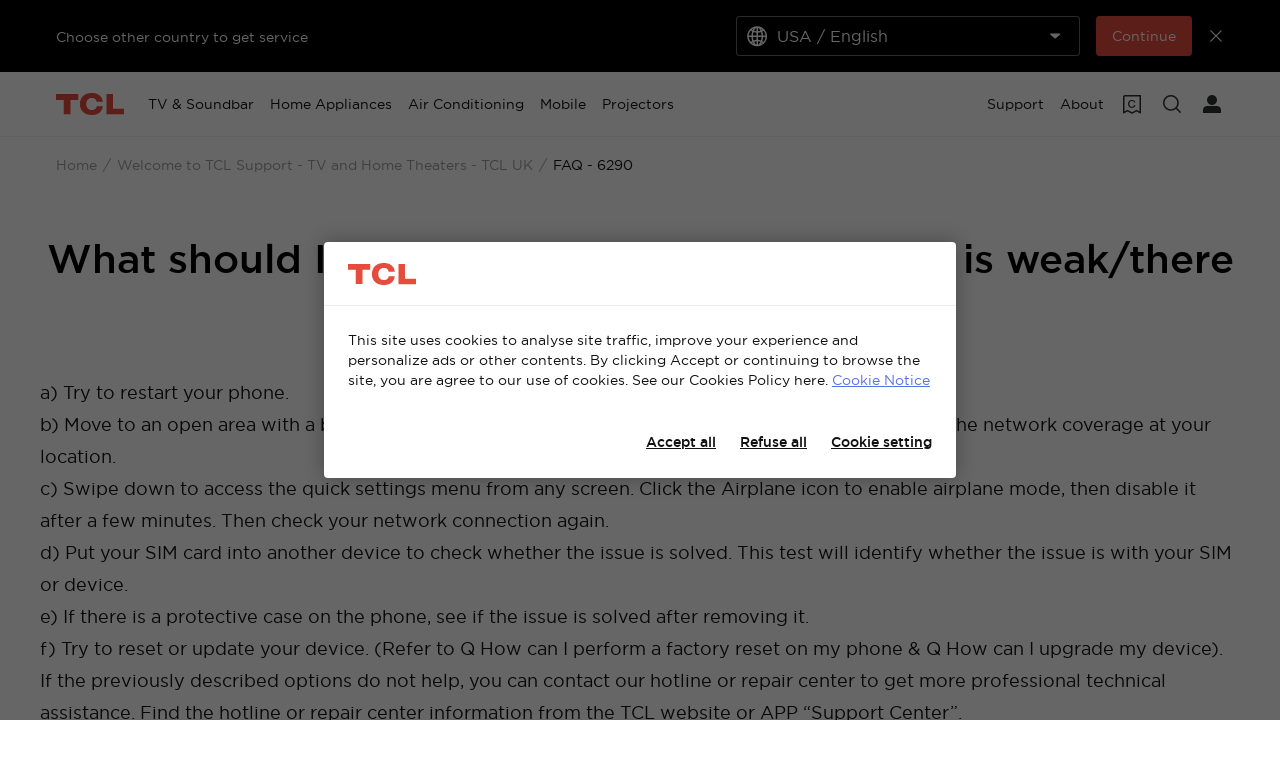

--- FILE ---
content_type: application/javascript
request_url: https://aws-s3-obg-embed.tcl.com/tcl-plugins/cookie-record-api/cookie-record-api.js?_=1769099479224
body_size: 55003
content:
function a4_0x52de(_0x295e8a,_0x4f1b1e){var _0x51e245=a4_0x51e2();return a4_0x52de=function(_0x52de4b,_0x2b37f2){_0x52de4b=_0x52de4b-0xf7;var _0x4adeb8=_0x51e245[_0x52de4b];return _0x4adeb8;},a4_0x52de(_0x295e8a,_0x4f1b1e);}function a4_0x51e2(){var _0x46f84b=['lineNumber','kdf','user-agent','getAllResponseHeaders',')=([^;]*)','onerror','exports','buffer','Base64url','isString','prod','reset','_nDataBytes','RIPEMD160','_prevBlock','CBC','etag','headers','BufferedBlockAlgorithm','hasher','AnsiX923','onloadend','decryptBlock','isStandardBrowserEnv','xsrfHeaderName','isFormData','split','env','SHA256','_doCryptBlock','rejected','_append','init','_subKeys','Encryptor','default','_keyPriorReset','decrypt','Utf16BE','get','onUploadProgress','auth','XSRF-TOKEN','use','_counter','right','Rabbit','cancelToken','data','application/x-www-form-urlencoded','_rBlock','transport','content-type','fromCharCode','__CANCEL__','words','BlockCipher','application/x-www-form-urlencoded;charset=utf-8','[object\x20process]','4wKxwGm','_des2','lib','ciphertext','setCookieApiEnv','username','trim','padding','secure','handlers','validators','function','addCookieRecord','slice','1566URQSyL','params','api','getTime','shift','assertOptions','createDecryptor','E_JSON_PARSE','isDate','[object\x20ArrayBuffer]','Base64','Base','_keystream','\x20has\x20been\x20removed\x20in\x20','execute','unshift','path=','Request\x20aborted','798872eUmXNF','replace','high','isUndefined','isURLSearchParams','HMAC','_hash','\x20has\x20been\x20deprecated\x20since\x20v','createEncryptor','getToken','clarifyTimeoutError','ECONNABORTED','_parse','Iso10126','_key','764poQjqE','_state','test','push','create','_des1','upload','S8AD213442JA4SL826CWY7A387D92L45','runWhen','_doReset','enc','throwIfRequested','length','Axios','Utf16','splice','_safe_map','proxy','decompress','keySize','warn','domain=','_iKey','clone','CFB','adapter','number','isNumber','version','join','catch','crypto','columnNumber','readInt32LE','formatter','[object\x20Object]','promise','retry-after','_ENC_XFORM_MODE','drop','ABCDEFGHIJKLMNOPQRSTUVWXYZabcdefghijklmnopqrstuvwxyz0123456789+/=','then','floor','json','interceptors','_invKeySchedule','update','patch','byteOffset','synchronous','fulfilled','timeout','substr','Malformed\x20UTF-8\x20data','_xformMode','head','toString','max','protocol','low','NoPadding','forEach','HmacMD5','hash','getCookieRecords','8JAjNSg','from','SyntaxError','[object\x20Date]','statusText','_keySchedule','_data','baseURL','Cipher','isBuffer','OpenSSL','readyState','parse','validateStatus','put','Utf8','_hasher','sbox','$super','ECB','description','_createHelper','HmacSHA224','reject','toX32','sqrt','HmacSHA3','__esModule','responseType','format','SHA512','mode','uat','https://brandsite-applications-uat.tclking.com/capability/public/','isObject','onreadystatechange','href','last-modified','getPrototypeOf','_process','HmacRIPEMD160','Native\x20crypto\x20module\x20could\x20not\x20be\x20used\x20to\x20get\x20secure\x20random\x20number.','PasswordBasedCipher','pathname','responseURL','eject','request','compute','SHA3','keys','getUri','code','boolean','apply','PBKDF2','min','onDownloadProgress','_cipher','algo','(^|;\x5cs*)(','\x20must\x20be\x20','outputLength','response','delete','cfg','maxBodyLength','constructor','resolve','port','Basic\x20','AES','timeout\x20of\x20','timeoutErrorMessage','toISOString','paramsSerializer','toGMTString','defineProperty','setAttribute','HmacSHA256','options\x20must\x20be\x20an\x20object','application/json,\x20text/plain,\x20*/*','1.0.0','toUpperCase','[object\x20Function]','DES','Hex','_DEC_XFORM_MODE','authorization','message','clamp','socketPath','{\x22_from\x22:\x22axios@^0.21.1\x22,\x22_id\x22:\x22axios@0.21.4\x22,\x22_inBundle\x22:false,\x22_integrity\x22:\x22sha512-ut5vewkiu8jjGBdqpM44XxjuCjq9LAKeHVmoVfHVzy8eHgxxq8SbAVQNovDA8mVi05kP0Ea/n/UzcSHcTJQfNg==\x22,\x22_location\x22:\x22/axios\x22,\x22_phantomChildren\x22:{},\x22_requested\x22:{\x22type\x22:\x22range\x22,\x22registry\x22:true,\x22raw\x22:\x22axios@^0.21.1\x22,\x22name\x22:\x22axios\x22,\x22escapedName\x22:\x22axios\x22,\x22rawSpec\x22:\x22^0.21.1\x22,\x22saveSpec\x22:null,\x22fetchSpec\x22:\x22^0.21.1\x22},\x22_requiredBy\x22:[\x22/\x22],\x22_resolved\x22:\x22https://tone.tcl.com/mirrors/npm/pkgproxy?proxy=673417135477870592&pkgName=axios&version=0.21.4&remote=aHR0cHM6Ly9yZWdpc3RyeS5ucG1taXJyb3IuY29tL2F4aW9zLy0vYXhpb3MtMC4yMS40LnRneg==\x22,\x22_shasum\x22:\x22c67b90dc0568e5c1cf2b0b858c43ba28e2eda575\x22,\x22_spec\x22:\x22axios@^0.21.1\x22,\x22_where\x22:\x22/builds/3462305\x22,\x22author\x22:{\x22name\x22:\x22Matt\x20Zabriskie\x22},\x22browser\x22:{\x22./lib/adapters/http.js\x22:\x22./lib/adapters/xhr.js\x22},\x22bugs\x22:{\x22url\x22:\x22https://github.com/axios/axios/issues\x22},\x22bundleDependencies\x22:false,\x22bundlesize\x22:[{\x22path\x22:\x22./dist/axios.min.js\x22,\x22threshold\x22:\x225kB\x22}],\x22dependencies\x22:{\x22follow-redirects\x22:\x22^1.14.0\x22},\x22deprecated\x22:false,\x22description\x22:\x22Promise\x20based\x20HTTP\x20client\x20for\x20the\x20browser\x20and\x20node.js\x22,\x22devDependencies\x22:{\x22coveralls\x22:\x22^3.0.0\x22,\x22es6-promise\x22:\x22^4.2.4\x22,\x22grunt\x22:\x22^1.3.0\x22,\x22grunt-banner\x22:\x22^0.6.0\x22,\x22grunt-cli\x22:\x22^1.2.0\x22,\x22grunt-contrib-clean\x22:\x22^1.1.0\x22,\x22grunt-contrib-watch\x22:\x22^1.0.0\x22,\x22grunt-eslint\x22:\x22^23.0.0\x22,\x22grunt-karma\x22:\x22^4.0.0\x22,\x22grunt-mocha-test\x22:\x22^0.13.3\x22,\x22grunt-ts\x22:\x22^6.0.0-beta.19\x22,\x22grunt-webpack\x22:\x22^4.0.2\x22,\x22istanbul-instrumenter-loader\x22:\x22^1.0.0\x22,\x22jasmine-core\x22:\x22^2.4.1\x22,\x22karma\x22:\x22^6.3.2\x22,\x22karma-chrome-launcher\x22:\x22^3.1.0\x22,\x22karma-firefox-launcher\x22:\x22^2.1.0\x22,\x22karma-jasmine\x22:\x22^1.1.1\x22,\x22karma-jasmine-ajax\x22:\x22^0.1.13\x22,\x22karma-safari-launcher\x22:\x22^1.0.0\x22,\x22karma-sauce-launcher\x22:\x22^4.3.6\x22,\x22karma-sinon\x22:\x22^1.0.5\x22,\x22karma-sourcemap-loader\x22:\x22^0.3.8\x22,\x22karma-webpack\x22:\x22^4.0.2\x22,\x22load-grunt-tasks\x22:\x22^3.5.2\x22,\x22minimist\x22:\x22^1.2.0\x22,\x22mocha\x22:\x22^8.2.1\x22,\x22sinon\x22:\x22^4.5.0\x22,\x22terser-webpack-plugin\x22:\x22^4.2.3\x22,\x22typescript\x22:\x22^4.0.5\x22,\x22url-search-params\x22:\x22^0.10.0\x22,\x22webpack\x22:\x22^4.44.2\x22,\x22webpack-dev-server\x22:\x22^3.11.0\x22},\x22homepage\x22:\x22https://axios-http.com\x22,\x22jsdelivr\x22:\x22dist/axios.min.js\x22,\x22keywords\x22:[\x22xhr\x22,\x22http\x22,\x22ajax\x22,\x22promise\x22,\x22node\x22],\x22license\x22:\x22MIT\x22,\x22main\x22:\x22index.js\x22,\x22name\x22:\x22axios\x22,\x22repository\x22:{\x22type\x22:\x22git\x22,\x22url\x22:\x22git+https://github.com/axios/axios.git\x22},\x22scripts\x22:{\x22build\x22:\x22NODE_ENV=production\x20grunt\x20build\x22,\x22coveralls\x22:\x22cat\x20coverage/lcov.info\x20|\x20./node_modules/coveralls/bin/coveralls.js\x22,\x22examples\x22:\x22node\x20./examples/server.js\x22,\x22fix\x22:\x22eslint\x20--fix\x20lib/**/*.js\x22,\x22postversion\x22:\x22git\x20push\x20&&\x20git\x20push\x20--tags\x22,\x22preversion\x22:\x22npm\x20test\x22,\x22start\x22:\x22node\x20./sandbox/server.js\x22,\x22test\x22:\x22grunt\x20test\x22,\x22version\x22:\x22npm\x20run\x20build\x20&&\x20grunt\x20version\x20&&\x20git\x20add\x20-A\x20dist\x20&&\x20git\x20add\x20CHANGELOG.md\x20bower.json\x20package.json\x22},\x22typings\x22:\x22./index.d.ts\x22,\x22unpkg\x22:\x22dist/axios.min.js\x22,\x22version\x22:\x220.21.4\x22}','ceil','timeoutMessage','_nRounds','addEventListener','CTR','ETIMEDOUT','pad','msCrypto','HmacSHA1','blockSize','left','pipe','Word','_lBlock','_oKey','password','[object\x20File]','_iv','SHA384','TripleDES','RC4Drop','SHA224','location','encryptBlock','send','extend','charAt','name','ivSize','_des3','sigBytes','reason','host','Cancel','RabbitLegacy','cookie','BlockCipherMode','stack','stringify','source','transitional','_map','hostname','Network\x20Error','maxRedirects','product','__creator','onabort','1314730kIIxtt','finalize','merge','Content-Type','X-XSRF-TOKEN','xsrfCookieName','status','toLowerCase','charCodeAt','Latin1','undefined','encrypt','config','unpad','silentJSONParsing','maxContentLength','_reverseMap','transformRequest','Request\x20failed\x20with\x20status\x20code\x20','Utf16LE','Iso97971','_mode',']\x20Transitional\x20option\x20\x27','random','fileName','filter','6906240hveoMZ','RC4','salt','CipherParams','5NCXdTx','SHA1','object','5579DoYAZL','string','createElement','max-forwards','call','_createHmacHelper','concat','MD5','randomBytes','spread','symbol','userAgent','isPlainObject','isStream','CTRGladman','key','defaults','ReactNative','toJSON','isArray','expires','pow','mixIn','pbox','prototype','Decryptor','443307prBeGp','search','url','age','withCredentials','now','_doFinalize','WordArray','Hasher','abs','ontimeout','OFB','EvpKDF','post','ABCDEFGHIJKLMNOPQRSTUVWXYZabcdefghijklmnopqrstuvwxyz0123456789-_','[Axios\x20v','referer','11qtBJsv','StreamCipher','responseText','method','1798407KceDIq','_minBufferSize','Blowfish','setRequestHeader','hasOwnProperty','getRandomValues','isView','progress','transformResponse','common','x64','indexOf','file:','write','forcedJSONParsing','ZeroPadding'];a4_0x51e2=function(){return _0x46f84b;};return a4_0x51e2();}(function(_0x4a9742,_0x11c627){var _0x54e4ee=a4_0x52de,_0x2240c7=_0x4a9742();while(!![]){try{var _0x327ae8=parseInt(_0x54e4ee(0x1a4))/0x1+parseInt(_0x54e4ee(0x175))/0x2*(parseInt(_0x54e4ee(0x115))/0x3)+-parseInt(_0x54e4ee(0x195))/0x4*(-parseInt(_0x54e4ee(0xf8))/0x5)+parseInt(_0x54e4ee(0x183))/0x6*(parseInt(_0x54e4ee(0xfb))/0x7)+parseInt(_0x54e4ee(0x1e5))/0x8*(parseInt(_0x54e4ee(0x12a))/0x9)+parseInt(_0x54e4ee(0x271))/0xa*(-parseInt(_0x54e4ee(0x126))/0xb)+-parseInt(_0x54e4ee(0x28b))/0xc;if(_0x327ae8===_0x11c627)break;else _0x2240c7['push'](_0x2240c7['shift']());}catch(_0x27d817){_0x2240c7['push'](_0x2240c7['shift']());}}}(a4_0x51e2,0x30103),((()=>{var _0x157224=a4_0x52de,_0x51d999={0x9c9:(_0x4b35fe,_0x1b8cd5,_0xdc4017)=>{var _0x251073=a4_0x52de;_0x4b35fe[_0x251073(0x140)]=_0xdc4017(0x1f4f);},0x15d8:(_0x522a90,_0x10cd0a,_0x3c995b)=>{'use strict';var _0x6a30da=a4_0x52de;var _0x15e83e=_0x3c995b(0x252c),_0x4fd92d=_0x3c995b(0x1d62),_0x66196a=_0x3c995b(0xf6c),_0x193ff0=_0x3c995b(0x2392),_0x3500b2=_0x3c995b(0x258f),_0x4424fd=_0x3c995b(0x7dc),_0x97c4bb=_0x3c995b(0x106a),_0x2e36c6=_0x3c995b(0x1e53);_0x522a90[_0x6a30da(0x140)]=function(_0x720260){return new Promise(function(_0x36f623,_0x170a20){var _0x3bb7c6=a4_0x52de,_0x1d5257=_0x720260[_0x3bb7c6(0x16a)],_0x46defb=_0x720260[_0x3bb7c6(0x14b)],_0x3ff17a=_0x720260[_0x3bb7c6(0x201)];_0x15e83e['isFormData'](_0x1d5257)&&delete _0x46defb['Content-Type'];var _0x260e9f=new XMLHttpRequest();if(_0x720260[_0x3bb7c6(0x163)]){var _0x1ecfa5=_0x720260[_0x3bb7c6(0x163)][_0x3bb7c6(0x17a)]||'',_0x3a3ab1=_0x720260[_0x3bb7c6(0x163)][_0x3bb7c6(0x250)]?unescape(encodeURIComponent(_0x720260[_0x3bb7c6(0x163)][_0x3bb7c6(0x250)])):'';_0x46defb['Authorization']=_0x3bb7c6(0x22a)+btoa(_0x1ecfa5+':'+_0x3a3ab1);}var _0xe8d1ba=_0x3500b2(_0x720260[_0x3bb7c6(0x1ec)],_0x720260[_0x3bb7c6(0x117)]);function _0x43fda7(){var _0x33ce74=_0x3bb7c6;if(_0x260e9f){var _0x59d403=_0x33ce74(0x13d)in _0x260e9f?_0x4424fd(_0x260e9f[_0x33ce74(0x13d)]()):null,_0x3973a5={'data':_0x3ff17a&&'text'!==_0x3ff17a&&_0x33ce74(0x1cf)!==_0x3ff17a?_0x260e9f['response']:_0x260e9f[_0x33ce74(0x128)],'status':_0x260e9f[_0x33ce74(0x277)],'statusText':_0x260e9f[_0x33ce74(0x1e9)],'headers':_0x59d403,'config':_0x720260,'request':_0x260e9f};_0x4fd92d(_0x36f623,_0x170a20,_0x3973a5),_0x260e9f=null;}}if(_0x260e9f['open'](_0x720260['method'][_0x3bb7c6(0x237)](),_0x193ff0(_0xe8d1ba,_0x720260['params'],_0x720260[_0x3bb7c6(0x22f)]),!0x0),_0x260e9f[_0x3bb7c6(0x1d7)]=_0x720260[_0x3bb7c6(0x1d7)],_0x3bb7c6(0x14f)in _0x260e9f?_0x260e9f[_0x3bb7c6(0x14f)]=_0x43fda7:_0x260e9f[_0x3bb7c6(0x208)]=function(){var _0x20f8fc=_0x3bb7c6;_0x260e9f&&0x4===_0x260e9f[_0x20f8fc(0x1f0)]&&(0x0!==_0x260e9f['status']||_0x260e9f[_0x20f8fc(0x211)]&&0x0===_0x260e9f[_0x20f8fc(0x211)][_0x20f8fc(0x135)](_0x20f8fc(0x136)))&&setTimeout(_0x43fda7);},_0x260e9f[_0x3bb7c6(0x270)]=function(){var _0x38046b=_0x3bb7c6;_0x260e9f&&(_0x170a20(_0x2e36c6(_0x38046b(0x194),_0x720260,'ECONNABORTED',_0x260e9f)),_0x260e9f=null);},_0x260e9f[_0x3bb7c6(0x13f)]=function(){var _0x54e66b=_0x3bb7c6;_0x170a20(_0x2e36c6(_0x54e66b(0x26c),_0x720260,null,_0x260e9f)),_0x260e9f=null;},_0x260e9f[_0x3bb7c6(0x11f)]=function(){var _0xe6eac0=_0x3bb7c6,_0x473521=_0xe6eac0(0x22c)+_0x720260[_0xe6eac0(0x1d7)]+'ms\x20exceeded';_0x720260[_0xe6eac0(0x22d)]&&(_0x473521=_0x720260[_0xe6eac0(0x22d)]),_0x170a20(_0x2e36c6(_0x473521,_0x720260,_0x720260['transitional']&&_0x720260[_0xe6eac0(0x269)][_0xe6eac0(0x19f)]?_0xe6eac0(0x246):_0xe6eac0(0x1a0),_0x260e9f)),_0x260e9f=null;},_0x15e83e[_0x3bb7c6(0x151)]()){var _0xaf7f66=(_0x720260[_0x3bb7c6(0x119)]||_0x97c4bb(_0xe8d1ba))&&_0x720260[_0x3bb7c6(0x276)]?_0x66196a['read'](_0x720260[_0x3bb7c6(0x276)]):void 0x0;_0xaf7f66&&(_0x46defb[_0x720260['xsrfHeaderName']]=_0xaf7f66);}_0x3bb7c6(0x12d)in _0x260e9f&&_0x15e83e['forEach'](_0x46defb,function(_0x4ddcc2,_0x229458){var _0x15ee1b=_0x3bb7c6;void 0x0===_0x1d5257&&'content-type'===_0x229458[_0x15ee1b(0x278)]()?delete _0x46defb[_0x229458]:_0x260e9f[_0x15ee1b(0x12d)](_0x229458,_0x4ddcc2);}),_0x15e83e[_0x3bb7c6(0x198)](_0x720260[_0x3bb7c6(0x119)])||(_0x260e9f['withCredentials']=!!_0x720260[_0x3bb7c6(0x119)]),_0x3ff17a&&_0x3bb7c6(0x1cf)!==_0x3ff17a&&(_0x260e9f['responseType']=_0x720260[_0x3bb7c6(0x201)]),_0x3bb7c6(0x180)==typeof _0x720260[_0x3bb7c6(0x21d)]&&_0x260e9f[_0x3bb7c6(0x244)](_0x3bb7c6(0x131),_0x720260['onDownloadProgress']),_0x3bb7c6(0x180)==typeof _0x720260['onUploadProgress']&&_0x260e9f[_0x3bb7c6(0x1aa)]&&_0x260e9f[_0x3bb7c6(0x1aa)][_0x3bb7c6(0x244)](_0x3bb7c6(0x131),_0x720260[_0x3bb7c6(0x162)]),_0x720260[_0x3bb7c6(0x169)]&&_0x720260['cancelToken'][_0x3bb7c6(0x1c8)][_0x3bb7c6(0x1cd)](function(_0x2ae4d3){_0x260e9f&&(_0x260e9f['abort'](),_0x170a20(_0x2ae4d3),_0x260e9f=null);}),_0x1d5257||(_0x1d5257=null),_0x260e9f[_0x3bb7c6(0x259)](_0x1d5257);});};},0x1f4f:(_0x18dfe2,_0x2f6b54,_0xc6c909)=>{'use strict';var _0x46c9a2=a4_0x52de;var _0x50e422=_0xc6c909(0x252c),_0x2224fd=_0xc6c909(0x2334),_0x3fc88e=_0xc6c909(0x1423),_0x22e4b4=_0xc6c909(0x14df);function _0x24c83a(_0x514b45){var _0x441907=a4_0x52de,_0x741e8e=new _0x3fc88e(_0x514b45),_0x2a25b9=_0x2224fd(_0x3fc88e['prototype'][_0x441907(0x213)],_0x741e8e);return _0x50e422[_0x441907(0x25a)](_0x2a25b9,_0x3fc88e['prototype'],_0x741e8e),_0x50e422['extend'](_0x2a25b9,_0x741e8e),_0x2a25b9;}var _0x5b8d1e=_0x24c83a(_0xc6c909(0x1b4b));_0x5b8d1e[_0x46c9a2(0x1b1)]=_0x3fc88e,_0x5b8d1e[_0x46c9a2(0x1a8)]=function(_0x3180cf){var _0x5a35c4=_0x46c9a2;return _0x24c83a(_0x22e4b4(_0x5b8d1e[_0x5a35c4(0x10b)],_0x3180cf));},_0x5b8d1e[_0x46c9a2(0x262)]=_0xc6c909(0x788),_0x5b8d1e['CancelToken']=_0xc6c909(0xc77),_0x5b8d1e['isCancel']=_0xc6c909(0xf18),_0x5b8d1e['all']=function(_0x5829f5){return Promise['all'](_0x5829f5);},_0x5b8d1e[_0x46c9a2(0x104)]=_0xc6c909(0x1f2c),_0x5b8d1e['isAxiosError']=_0xc6c909(0x139b),_0x18dfe2[_0x46c9a2(0x140)]=_0x5b8d1e,_0x18dfe2[_0x46c9a2(0x140)][_0x46c9a2(0x15d)]=_0x5b8d1e;},0x788:_0x1292f6=>{'use strict';var _0x21e885=a4_0x52de;function _0x351493(_0x1e4597){var _0x1c04cc=a4_0x52de;this[_0x1c04cc(0x23d)]=_0x1e4597;}_0x351493[_0x21e885(0x113)][_0x21e885(0x1dc)]=function(){var _0x72728f=_0x21e885;return _0x72728f(0x262)+(this[_0x72728f(0x23d)]?':\x20'+this['message']:'');},_0x351493['prototype'][_0x21e885(0x170)]=!0x0,_0x1292f6[_0x21e885(0x140)]=_0x351493;},0xc77:(_0x42d6ff,_0x1b96d6,_0x343884)=>{'use strict';var _0x5bd14e=a4_0x52de;var _0x59dca4=_0x343884(0x788);function _0x343fd9(_0x302d3a){var _0x3c624f=a4_0x52de;if('function'!=typeof _0x302d3a)throw new TypeError('executor\x20must\x20be\x20a\x20function.');var _0x21d6dd;this[_0x3c624f(0x1c8)]=new Promise(function(_0xe317ac){_0x21d6dd=_0xe317ac;});var _0x31d161=this;_0x302d3a(function(_0x5ada20){_0x31d161['reason']||(_0x31d161['reason']=new _0x59dca4(_0x5ada20),_0x21d6dd(_0x31d161['reason']));});}_0x343fd9[_0x5bd14e(0x113)]['throwIfRequested']=function(){var _0x2d3ef5=_0x5bd14e;if(this[_0x2d3ef5(0x260)])throw this[_0x2d3ef5(0x260)];},_0x343fd9[_0x5bd14e(0x268)]=function(){var _0x264553;return{'token':new _0x343fd9(function(_0xcc0bae){_0x264553=_0xcc0bae;}),'cancel':_0x264553};},_0x42d6ff[_0x5bd14e(0x140)]=_0x343fd9;},0xf18:_0x3cbba0=>{'use strict';var _0x4ed244=a4_0x52de;_0x3cbba0[_0x4ed244(0x140)]=function(_0x2bc654){return!(!_0x2bc654||!_0x2bc654['__CANCEL__']);};},0x1423:(_0x2dd615,_0xefcb5a,_0x2e41e6)=>{'use strict';var _0xd624b1=a4_0x52de;var _0x361bf8=_0x2e41e6(0x252c),_0x334984=_0x2e41e6(0x2392),_0x3db369=_0x2e41e6(0xd8f),_0x1459b1=_0x2e41e6(0x118a),_0x3637bf=_0x2e41e6(0x14df),_0x1b0917=_0x2e41e6(0x12e9),_0x4a8a0e=_0x1b0917[_0xd624b1(0x17f)];function _0x55cc29(_0x445891){var _0x3ebd02=_0xd624b1;this['defaults']=_0x445891,this[_0x3ebd02(0x1d0)]={'request':new _0x3db369(),'response':new _0x3db369()};}_0x55cc29[_0xd624b1(0x113)]['request']=function(_0x426e99){var _0x11702c=_0xd624b1;_0x11702c(0xfc)==typeof _0x426e99?(_0x426e99=arguments[0x1]||{})[_0x11702c(0x117)]=arguments[0x0]:_0x426e99=_0x426e99||{},(_0x426e99=_0x3637bf(this[_0x11702c(0x10b)],_0x426e99))['method']?_0x426e99[_0x11702c(0x129)]=_0x426e99[_0x11702c(0x129)][_0x11702c(0x278)]():this[_0x11702c(0x10b)][_0x11702c(0x129)]?_0x426e99[_0x11702c(0x129)]=this[_0x11702c(0x10b)]['method'][_0x11702c(0x278)]():_0x426e99['method']=_0x11702c(0x161);var _0xcf5dda=_0x426e99[_0x11702c(0x269)];void 0x0!==_0xcf5dda&&_0x1b0917[_0x11702c(0x188)](_0xcf5dda,{'silentJSONParsing':_0x4a8a0e[_0x11702c(0x269)](_0x4a8a0e[_0x11702c(0x219)],_0x11702c(0x236)),'forcedJSONParsing':_0x4a8a0e[_0x11702c(0x269)](_0x4a8a0e[_0x11702c(0x219)],_0x11702c(0x236)),'clarifyTimeoutError':_0x4a8a0e[_0x11702c(0x269)](_0x4a8a0e[_0x11702c(0x219)],'1.0.0')},!0x1);var _0x483cac=[],_0x36bc8e=!0x0;this[_0x11702c(0x1d0)]['request'][_0x11702c(0x1e1)](function(_0x53a3eb){var _0x4393b6=_0x11702c;_0x4393b6(0x180)==typeof _0x53a3eb[_0x4393b6(0x1ac)]&&!0x1===_0x53a3eb[_0x4393b6(0x1ac)](_0x426e99)||(_0x36bc8e=_0x36bc8e&&_0x53a3eb[_0x4393b6(0x1d5)],_0x483cac[_0x4393b6(0x192)](_0x53a3eb[_0x4393b6(0x1d6)],_0x53a3eb[_0x4393b6(0x158)]));});var _0x29c9b0,_0x3fe30e=[];if(this[_0x11702c(0x1d0)][_0x11702c(0x223)][_0x11702c(0x1e1)](function(_0x3ea014){var _0x3d1b92=_0x11702c;_0x3fe30e[_0x3d1b92(0x1a7)](_0x3ea014[_0x3d1b92(0x1d6)],_0x3ea014[_0x3d1b92(0x158)]);}),!_0x36bc8e){var _0x737c61=[_0x1459b1,void 0x0];for(Array[_0x11702c(0x113)][_0x11702c(0x192)]['apply'](_0x737c61,_0x483cac),_0x737c61=_0x737c61['concat'](_0x3fe30e),_0x29c9b0=Promise[_0x11702c(0x228)](_0x426e99);_0x737c61[_0x11702c(0x1b0)];)_0x29c9b0=_0x29c9b0[_0x11702c(0x1cd)](_0x737c61[_0x11702c(0x187)](),_0x737c61[_0x11702c(0x187)]());return _0x29c9b0;}for(var _0x19bd83=_0x426e99;_0x483cac['length'];){var _0x2aff8f=_0x483cac[_0x11702c(0x187)](),_0x447570=_0x483cac[_0x11702c(0x187)]();try{_0x19bd83=_0x2aff8f(_0x19bd83);}catch(_0x5630f3){_0x447570(_0x5630f3);break;}}try{_0x29c9b0=_0x1459b1(_0x19bd83);}catch(_0x32b760){return Promise[_0x11702c(0x1fc)](_0x32b760);}for(;_0x3fe30e[_0x11702c(0x1b0)];)_0x29c9b0=_0x29c9b0[_0x11702c(0x1cd)](_0x3fe30e[_0x11702c(0x187)](),_0x3fe30e[_0x11702c(0x187)]());return _0x29c9b0;},_0x55cc29['prototype'][_0xd624b1(0x217)]=function(_0x3bf57a){var _0x50aa51=_0xd624b1;return _0x3bf57a=_0x3637bf(this[_0x50aa51(0x10b)],_0x3bf57a),_0x334984(_0x3bf57a['url'],_0x3bf57a[_0x50aa51(0x184)],_0x3bf57a[_0x50aa51(0x22f)])[_0x50aa51(0x196)](/^\?/,'');},_0x361bf8[_0xd624b1(0x1e1)]([_0xd624b1(0x224),'get',_0xd624b1(0x1db),'options'],function(_0x525465){var _0x3ac16a=_0xd624b1;_0x55cc29[_0x3ac16a(0x113)][_0x525465]=function(_0x3b364d,_0x322956){var _0x53b14f=_0x3ac16a;return this['request'](_0x3637bf(_0x322956||{},{'method':_0x525465,'url':_0x3b364d,'data':(_0x322956||{})[_0x53b14f(0x16a)]}));};}),_0x361bf8[_0xd624b1(0x1e1)]([_0xd624b1(0x122),_0xd624b1(0x1f3),_0xd624b1(0x1d3)],function(_0x152761){var _0x582840=_0xd624b1;_0x55cc29[_0x582840(0x113)][_0x152761]=function(_0x237a5a,_0x3964e9,_0x985fc8){var _0x5eb353=_0x582840;return this[_0x5eb353(0x213)](_0x3637bf(_0x985fc8||{},{'method':_0x152761,'url':_0x237a5a,'data':_0x3964e9}));};}),_0x2dd615[_0xd624b1(0x140)]=_0x55cc29;},0xd8f:(_0x38921a,_0x5abd9e,_0x23564c)=>{'use strict';var _0x3822f7=a4_0x52de;var _0x183ba3=_0x23564c(0x252c);function _0x3c9d32(){this['handlers']=[];}_0x3c9d32['prototype'][_0x3822f7(0x165)]=function(_0x40a6c7,_0x58912a,_0x5177d8){var _0x5d7e90=_0x3822f7;return this[_0x5d7e90(0x17e)][_0x5d7e90(0x1a7)]({'fulfilled':_0x40a6c7,'rejected':_0x58912a,'synchronous':!!_0x5177d8&&_0x5177d8['synchronous'],'runWhen':_0x5177d8?_0x5177d8[_0x5d7e90(0x1ac)]:null}),this['handlers'][_0x5d7e90(0x1b0)]-0x1;},_0x3c9d32[_0x3822f7(0x113)][_0x3822f7(0x212)]=function(_0x3260fa){var _0x47cb62=_0x3822f7;this['handlers'][_0x3260fa]&&(this[_0x47cb62(0x17e)][_0x3260fa]=null);},_0x3c9d32['prototype'][_0x3822f7(0x1e1)]=function(_0x48fad8){var _0x209262=_0x3822f7;_0x183ba3['forEach'](this[_0x209262(0x17e)],function(_0x88f589){null!==_0x88f589&&_0x48fad8(_0x88f589);});},_0x38921a[_0x3822f7(0x140)]=_0x3c9d32;},0x258f:(_0x55e633,_0x2e61a3,_0x14e2d0)=>{'use strict';var _0x450c30=a4_0x52de;var _0x1aed67=_0x14e2d0(0x23b1),_0xb96205=_0x14e2d0(0x1248);_0x55e633[_0x450c30(0x140)]=function(_0x5631c1,_0x45e0fb){return _0x5631c1&&!_0x1aed67(_0x45e0fb)?_0xb96205(_0x5631c1,_0x45e0fb):_0x45e0fb;};},0x1e53:(_0x40572d,_0x462b1d,_0xa3c071)=>{'use strict';var _0x559a36=a4_0x52de;var _0x2c2edf=_0xa3c071(0x1549);_0x40572d[_0x559a36(0x140)]=function(_0x2343e9,_0x304746,_0x497e86,_0x3511e6,_0x3e1568){var _0x55a7ee=new Error(_0x2343e9);return _0x2c2edf(_0x55a7ee,_0x304746,_0x497e86,_0x3511e6,_0x3e1568);};},0x118a:(_0x489813,_0x2ba5dc,_0x5663da)=>{'use strict';var _0x5edfae=a4_0x52de;var _0x24e6d1=_0x5663da(0x252c),_0x47fbdd=_0x5663da(0xb41),_0x1def35=_0x5663da(0xf18),_0x300489=_0x5663da(0x1b4b);function _0x2185a2(_0x547c03){var _0x5aafec=a4_0x52de;_0x547c03['cancelToken']&&_0x547c03['cancelToken'][_0x5aafec(0x1af)]();}_0x489813[_0x5edfae(0x140)]=function(_0x369bc2){var _0x4dc3d7=_0x5edfae;return _0x2185a2(_0x369bc2),_0x369bc2[_0x4dc3d7(0x14b)]=_0x369bc2[_0x4dc3d7(0x14b)]||{},_0x369bc2[_0x4dc3d7(0x16a)]=_0x47fbdd[_0x4dc3d7(0xff)](_0x369bc2,_0x369bc2[_0x4dc3d7(0x16a)],_0x369bc2['headers'],_0x369bc2[_0x4dc3d7(0x282)]),_0x369bc2[_0x4dc3d7(0x14b)]=_0x24e6d1[_0x4dc3d7(0x273)](_0x369bc2[_0x4dc3d7(0x14b)][_0x4dc3d7(0x133)]||{},_0x369bc2[_0x4dc3d7(0x14b)][_0x369bc2[_0x4dc3d7(0x129)]]||{},_0x369bc2[_0x4dc3d7(0x14b)]),_0x24e6d1['forEach'](['delete',_0x4dc3d7(0x161),_0x4dc3d7(0x1db),_0x4dc3d7(0x122),_0x4dc3d7(0x1f3),'patch','common'],function(_0x4b2224){var _0x5e91fb=_0x4dc3d7;delete _0x369bc2[_0x5e91fb(0x14b)][_0x4b2224];}),(_0x369bc2[_0x4dc3d7(0x1bd)]||_0x300489['adapter'])(_0x369bc2)[_0x4dc3d7(0x1cd)](function(_0x5e733e){var _0x5c51e2=_0x4dc3d7;return _0x2185a2(_0x369bc2),_0x5e733e['data']=_0x47fbdd[_0x5c51e2(0xff)](_0x369bc2,_0x5e733e['data'],_0x5e733e[_0x5c51e2(0x14b)],_0x369bc2[_0x5c51e2(0x132)]),_0x5e733e;},function(_0x1ea516){var _0x481838=_0x4dc3d7;return _0x1def35(_0x1ea516)||(_0x2185a2(_0x369bc2),_0x1ea516&&_0x1ea516['response']&&(_0x1ea516[_0x481838(0x223)][_0x481838(0x16a)]=_0x47fbdd[_0x481838(0xff)](_0x369bc2,_0x1ea516[_0x481838(0x223)][_0x481838(0x16a)],_0x1ea516[_0x481838(0x223)]['headers'],_0x369bc2[_0x481838(0x132)]))),Promise['reject'](_0x1ea516);});};},0x1549:_0x44f18d=>{'use strict';_0x44f18d['exports']=function(_0x4ff305,_0x3c500f,_0x1867ed,_0x3ca591,_0x7d705d){var _0x298184=a4_0x52de;return _0x4ff305[_0x298184(0x27d)]=_0x3c500f,_0x1867ed&&(_0x4ff305[_0x298184(0x218)]=_0x1867ed),_0x4ff305[_0x298184(0x213)]=_0x3ca591,_0x4ff305['response']=_0x7d705d,_0x4ff305['isAxiosError']=!0x0,_0x4ff305[_0x298184(0x10d)]=function(){var _0x28619c=_0x298184;return{'message':this[_0x28619c(0x23d)],'name':this[_0x28619c(0x25c)],'description':this[_0x28619c(0x1f9)],'number':this[_0x28619c(0x1be)],'fileName':this[_0x28619c(0x289)],'lineNumber':this[_0x28619c(0x13a)],'columnNumber':this[_0x28619c(0x1c4)],'stack':this[_0x28619c(0x266)],'config':this[_0x28619c(0x27d)],'code':this[_0x28619c(0x218)]};},_0x4ff305;};},0x14df:(_0x1c743b,_0x1a910f,_0x5a55c8)=>{'use strict';var _0xafbebe=_0x5a55c8(0x252c);_0x1c743b['exports']=function(_0x8a2e98,_0x5b1e46){var _0x14ec21=a4_0x52de;_0x5b1e46=_0x5b1e46||{};var _0x36e5ea={},_0x109d65=[_0x14ec21(0x117),'method','data'],_0x5686f2=[_0x14ec21(0x14b),_0x14ec21(0x163),_0x14ec21(0x1b5),_0x14ec21(0x184)],_0x45f301=[_0x14ec21(0x1ec),'transformRequest',_0x14ec21(0x132),_0x14ec21(0x22f),_0x14ec21(0x1d7),_0x14ec21(0x242),_0x14ec21(0x119),_0x14ec21(0x1bd),_0x14ec21(0x201),_0x14ec21(0x276),_0x14ec21(0x152),_0x14ec21(0x162),_0x14ec21(0x21d),_0x14ec21(0x1b6),_0x14ec21(0x280),_0x14ec21(0x226),_0x14ec21(0x26d),_0x14ec21(0x16d),'httpAgent','httpsAgent',_0x14ec21(0x169),_0x14ec21(0x23f),'responseEncoding'],_0x2e52a4=[_0x14ec21(0x1f2)];function _0x287c92(_0x3c1858,_0x118782){var _0x2a7a70=_0x14ec21;return _0xafbebe[_0x2a7a70(0x107)](_0x3c1858)&&_0xafbebe['isPlainObject'](_0x118782)?_0xafbebe[_0x2a7a70(0x273)](_0x3c1858,_0x118782):_0xafbebe[_0x2a7a70(0x107)](_0x118782)?_0xafbebe[_0x2a7a70(0x273)]({},_0x118782):_0xafbebe[_0x2a7a70(0x10e)](_0x118782)?_0x118782[_0x2a7a70(0x182)]():_0x118782;}function _0x34a8ac(_0x2e758d){var _0x24960b=_0x14ec21;_0xafbebe[_0x24960b(0x198)](_0x5b1e46[_0x2e758d])?_0xafbebe[_0x24960b(0x198)](_0x8a2e98[_0x2e758d])||(_0x36e5ea[_0x2e758d]=_0x287c92(void 0x0,_0x8a2e98[_0x2e758d])):_0x36e5ea[_0x2e758d]=_0x287c92(_0x8a2e98[_0x2e758d],_0x5b1e46[_0x2e758d]);}_0xafbebe[_0x14ec21(0x1e1)](_0x109d65,function(_0x1f1375){var _0x4d6bee=_0x14ec21;_0xafbebe[_0x4d6bee(0x198)](_0x5b1e46[_0x1f1375])||(_0x36e5ea[_0x1f1375]=_0x287c92(void 0x0,_0x5b1e46[_0x1f1375]));}),_0xafbebe['forEach'](_0x5686f2,_0x34a8ac),_0xafbebe['forEach'](_0x45f301,function(_0x219d5b){var _0x4cb48f=_0x14ec21;_0xafbebe[_0x4cb48f(0x198)](_0x5b1e46[_0x219d5b])?_0xafbebe[_0x4cb48f(0x198)](_0x8a2e98[_0x219d5b])||(_0x36e5ea[_0x219d5b]=_0x287c92(void 0x0,_0x8a2e98[_0x219d5b])):_0x36e5ea[_0x219d5b]=_0x287c92(void 0x0,_0x5b1e46[_0x219d5b]);}),_0xafbebe[_0x14ec21(0x1e1)](_0x2e52a4,function(_0x336e49){_0x336e49 in _0x5b1e46?_0x36e5ea[_0x336e49]=_0x287c92(_0x8a2e98[_0x336e49],_0x5b1e46[_0x336e49]):_0x336e49 in _0x8a2e98&&(_0x36e5ea[_0x336e49]=_0x287c92(void 0x0,_0x8a2e98[_0x336e49]));});var _0x3d841b=_0x109d65['concat'](_0x5686f2)[_0x14ec21(0x101)](_0x45f301)['concat'](_0x2e52a4),_0x3b299d=Object['keys'](_0x8a2e98)[_0x14ec21(0x101)](Object[_0x14ec21(0x216)](_0x5b1e46))[_0x14ec21(0x28a)](function(_0x5c8887){var _0x4cd67e=_0x14ec21;return-0x1===_0x3d841b[_0x4cd67e(0x135)](_0x5c8887);});return _0xafbebe[_0x14ec21(0x1e1)](_0x3b299d,_0x34a8ac),_0x36e5ea;};},0x1d62:(_0x2f8478,_0x21cac4,_0x739546)=>{'use strict';var _0x509b69=_0x739546(0x1e53);_0x2f8478['exports']=function(_0x2c94fb,_0x52aaf2,_0xcd4a64){var _0x32b63e=a4_0x52de,_0x20889f=_0xcd4a64[_0x32b63e(0x27d)][_0x32b63e(0x1f2)];_0xcd4a64[_0x32b63e(0x277)]&&_0x20889f&&!_0x20889f(_0xcd4a64[_0x32b63e(0x277)])?_0x52aaf2(_0x509b69(_0x32b63e(0x283)+_0xcd4a64[_0x32b63e(0x277)],_0xcd4a64['config'],null,_0xcd4a64[_0x32b63e(0x213)],_0xcd4a64)):_0x2c94fb(_0xcd4a64);};},0xb41:(_0xd75dfb,_0x58dea4,_0x24dbc3)=>{'use strict';var _0x4e2c52=a4_0x52de;var _0x57a81b=_0x24dbc3(0x252c),_0x3b6f60=_0x24dbc3(0x1b4b);_0xd75dfb[_0x4e2c52(0x140)]=function(_0x4e7382,_0x4c9909,_0x1d947f){var _0x33284b=this||_0x3b6f60;return _0x57a81b['forEach'](_0x1d947f,function(_0x156c1f){var _0x4dc348=a4_0x52de;_0x4e7382=_0x156c1f[_0x4dc348(0xff)](_0x33284b,_0x4e7382,_0x4c9909);}),_0x4e7382;};},0x1b4b:(_0x397ccd,_0x4f688b,_0x15f326)=>{'use strict';var _0x41c7e1=a4_0x52de;var _0x124e42=_0x15f326(0x252c),_0x2097d9=_0x15f326(0x1b6a),_0x5707b9=_0x15f326(0x1549),_0x80af75={'Content-Type':_0x41c7e1(0x16b)};function _0x4bdeb3(_0x364a8a,_0x5ab43a){var _0x4e2dec=_0x41c7e1;!_0x124e42[_0x4e2dec(0x198)](_0x364a8a)&&_0x124e42['isUndefined'](_0x364a8a['Content-Type'])&&(_0x364a8a[_0x4e2dec(0x274)]=_0x5ab43a);}var _0xc68f82,_0x3bc013={'transitional':{'silentJSONParsing':!0x0,'forcedJSONParsing':!0x0,'clarifyTimeoutError':!0x1},'adapter':((_0x41c7e1(0x27b)!=typeof XMLHttpRequest||_0x41c7e1(0x27b)!=typeof process&&_0x41c7e1(0x174)===Object[_0x41c7e1(0x113)]['toString'][_0x41c7e1(0xff)](process))&&(_0xc68f82=_0x15f326(0x15d8)),_0xc68f82),'transformRequest':[function(_0x4e7789,_0x14a28b){var _0x3e455c=_0x41c7e1;return _0x2097d9(_0x14a28b,'Accept'),_0x2097d9(_0x14a28b,_0x3e455c(0x274)),_0x124e42[_0x3e455c(0x153)](_0x4e7789)||_0x124e42['isArrayBuffer'](_0x4e7789)||_0x124e42['isBuffer'](_0x4e7789)||_0x124e42[_0x3e455c(0x108)](_0x4e7789)||_0x124e42['isFile'](_0x4e7789)||_0x124e42['isBlob'](_0x4e7789)?_0x4e7789:_0x124e42['isArrayBufferView'](_0x4e7789)?_0x4e7789[_0x3e455c(0x141)]:_0x124e42['isURLSearchParams'](_0x4e7789)?(_0x4bdeb3(_0x14a28b,_0x3e455c(0x173)),_0x4e7789['toString']()):_0x124e42[_0x3e455c(0x207)](_0x4e7789)||_0x14a28b&&'application/json'===_0x14a28b[_0x3e455c(0x274)]?(_0x4bdeb3(_0x14a28b,'application/json'),function(_0x479ceb,_0x2de0c2,_0xdb3600){var _0x2129b6=_0x3e455c;if(_0x124e42[_0x2129b6(0x143)](_0x479ceb))try{return(_0x2de0c2||JSON[_0x2129b6(0x1f1)])(_0x479ceb),_0x124e42[_0x2129b6(0x17b)](_0x479ceb);}catch(_0x584a53){if(_0x2129b6(0x1e7)!==_0x584a53[_0x2129b6(0x25c)])throw _0x584a53;}return(_0xdb3600||JSON[_0x2129b6(0x267)])(_0x479ceb);}(_0x4e7789)):_0x4e7789;}],'transformResponse':[function(_0xa1ed93){var _0x5e30f9=_0x41c7e1,_0x53c7fc=this[_0x5e30f9(0x269)],_0x528af8=_0x53c7fc&&_0x53c7fc[_0x5e30f9(0x27f)],_0x5d6de7=_0x53c7fc&&_0x53c7fc[_0x5e30f9(0x138)],_0x4e2374=!_0x528af8&&_0x5e30f9(0x1cf)===this[_0x5e30f9(0x201)];if(_0x4e2374||_0x5d6de7&&_0x124e42[_0x5e30f9(0x143)](_0xa1ed93)&&_0xa1ed93[_0x5e30f9(0x1b0)])try{return JSON[_0x5e30f9(0x1f1)](_0xa1ed93);}catch(_0x568e9a){if(_0x4e2374){if(_0x5e30f9(0x1e7)===_0x568e9a['name'])throw _0x5707b9(_0x568e9a,this,_0x5e30f9(0x18a));throw _0x568e9a;}}return _0xa1ed93;}],'timeout':0x0,'xsrfCookieName':_0x41c7e1(0x164),'xsrfHeaderName':_0x41c7e1(0x275),'maxContentLength':-0x1,'maxBodyLength':-0x1,'validateStatus':function(_0x509b60){return _0x509b60>=0xc8&&_0x509b60<0x12c;}};_0x3bc013[_0x41c7e1(0x14b)]={'common':{'Accept':_0x41c7e1(0x235)}},_0x124e42['forEach'](['delete',_0x41c7e1(0x161),_0x41c7e1(0x1db)],function(_0x427a2b){var _0x3f8088=_0x41c7e1;_0x3bc013[_0x3f8088(0x14b)][_0x427a2b]={};}),_0x124e42[_0x41c7e1(0x1e1)]([_0x41c7e1(0x122),'put',_0x41c7e1(0x1d3)],function(_0x735121){var _0x7d0277=_0x41c7e1;_0x3bc013[_0x7d0277(0x14b)][_0x735121]=_0x124e42['merge'](_0x80af75);}),_0x397ccd['exports']=_0x3bc013;},0x2334:_0x4c33c5=>{'use strict';var _0x2bcd2f=a4_0x52de;_0x4c33c5[_0x2bcd2f(0x140)]=function(_0x42a9df,_0x14a47b){return function(){var _0x12ba39=a4_0x52de;for(var _0x7d6175=new Array(arguments['length']),_0x3de802=0x0;_0x3de802<_0x7d6175['length'];_0x3de802++)_0x7d6175[_0x3de802]=arguments[_0x3de802];return _0x42a9df[_0x12ba39(0x21a)](_0x14a47b,_0x7d6175);};};},0x2392:(_0x5828c4,_0x9351aa,_0x7a6435)=>{'use strict';var _0x5433de=a4_0x52de;var _0x1c0dc2=_0x7a6435(0x252c);function _0x35a0e5(_0x28724e){var _0xca6236=a4_0x52de;return encodeURIComponent(_0x28724e)[_0xca6236(0x196)](/%3A/gi,':')[_0xca6236(0x196)](/%24/g,'$')['replace'](/%2C/gi,',')[_0xca6236(0x196)](/%20/g,'+')[_0xca6236(0x196)](/%5B/gi,'[')[_0xca6236(0x196)](/%5D/gi,']');}_0x5828c4[_0x5433de(0x140)]=function(_0x14e17f,_0x5420dd,_0x372f9a){var _0x2cff40=_0x5433de;if(!_0x5420dd)return _0x14e17f;var _0x14eb61;if(_0x372f9a)_0x14eb61=_0x372f9a(_0x5420dd);else{if(_0x1c0dc2[_0x2cff40(0x199)](_0x5420dd))_0x14eb61=_0x5420dd[_0x2cff40(0x1dc)]();else{var _0x4d6fcd=[];_0x1c0dc2[_0x2cff40(0x1e1)](_0x5420dd,function(_0x1c68f4,_0x4b980b){var _0xaeacdb=_0x2cff40;null!=_0x1c68f4&&(_0x1c0dc2[_0xaeacdb(0x10e)](_0x1c68f4)?_0x4b980b+='[]':_0x1c68f4=[_0x1c68f4],_0x1c0dc2['forEach'](_0x1c68f4,function(_0x5496d0){var _0x4691d3=_0xaeacdb;_0x1c0dc2[_0x4691d3(0x18b)](_0x5496d0)?_0x5496d0=_0x5496d0[_0x4691d3(0x22e)]():_0x1c0dc2[_0x4691d3(0x207)](_0x5496d0)&&(_0x5496d0=JSON['stringify'](_0x5496d0)),_0x4d6fcd[_0x4691d3(0x1a7)](_0x35a0e5(_0x4b980b)+'='+_0x35a0e5(_0x5496d0));}));}),_0x14eb61=_0x4d6fcd[_0x2cff40(0x1c1)]('&');}}if(_0x14eb61){var _0x39ebfb=_0x14e17f[_0x2cff40(0x135)]('#');-0x1!==_0x39ebfb&&(_0x14e17f=_0x14e17f[_0x2cff40(0x182)](0x0,_0x39ebfb)),_0x14e17f+=(-0x1===_0x14e17f[_0x2cff40(0x135)]('?')?'?':'&')+_0x14eb61;}return _0x14e17f;};},0x1248:_0x48711f=>{'use strict';var _0x31a08e=a4_0x52de;_0x48711f[_0x31a08e(0x140)]=function(_0x491f6c,_0x47401a){var _0x3d3ed0=_0x31a08e;return _0x47401a?_0x491f6c[_0x3d3ed0(0x196)](/\/+$/,'')+'/'+_0x47401a[_0x3d3ed0(0x196)](/^\/+/,''):_0x491f6c;};},0xf6c:(_0x18a7ff,_0x210f74,_0x3325ec)=>{'use strict';var _0x54bf0b=a4_0x52de;var _0x2149e1=_0x3325ec(0x252c);_0x18a7ff[_0x54bf0b(0x140)]=_0x2149e1[_0x54bf0b(0x151)]()?{'write':function(_0x1f0cfc,_0x29da04,_0x37c3d0,_0x3dd49e,_0x49a081,_0x398bdb){var _0x167510=_0x54bf0b,_0x4c349d=[];_0x4c349d['push'](_0x1f0cfc+'='+encodeURIComponent(_0x29da04)),_0x2149e1[_0x167510(0x1bf)](_0x37c3d0)&&_0x4c349d['push']('expires='+new Date(_0x37c3d0)[_0x167510(0x230)]()),_0x2149e1[_0x167510(0x143)](_0x3dd49e)&&_0x4c349d['push'](_0x167510(0x193)+_0x3dd49e),_0x2149e1[_0x167510(0x143)](_0x49a081)&&_0x4c349d[_0x167510(0x1a7)](_0x167510(0x1b9)+_0x49a081),!0x0===_0x398bdb&&_0x4c349d[_0x167510(0x1a7)](_0x167510(0x17d)),document[_0x167510(0x264)]=_0x4c349d[_0x167510(0x1c1)](';\x20');},'read':function(_0x11cca7){var _0x45a243=_0x54bf0b,_0x4f4662=document['cookie']['match'](new RegExp(_0x45a243(0x220)+_0x11cca7+_0x45a243(0x13e)));return _0x4f4662?decodeURIComponent(_0x4f4662[0x3]):null;},'remove':function(_0x423c8f){var _0x22e055=_0x54bf0b;this[_0x22e055(0x137)](_0x423c8f,'',Date[_0x22e055(0x11a)]()-0x5265c00);}}:{'write':function(){},'read':function(){return null;},'remove':function(){}};},0x23b1:_0x1e38b8=>{'use strict';_0x1e38b8['exports']=function(_0xf779a){var _0x48330f=a4_0x52de;return/^([a-z][a-z\d\+\-\.]*:)?\/\//i[_0x48330f(0x1a6)](_0xf779a);};},0x139b:_0x465f48=>{'use strict';var _0x31b724=a4_0x52de;_0x465f48[_0x31b724(0x140)]=function(_0x3dab0f){var _0x5b54a1=_0x31b724;return _0x5b54a1(0xfa)==typeof _0x3dab0f&&!0x0===_0x3dab0f['isAxiosError'];};},0x106a:(_0x238f2d,_0x4f54cb,_0x5989a9)=>{'use strict';var _0x4d8df2=a4_0x52de;var _0x19eefe=_0x5989a9(0x252c);_0x238f2d[_0x4d8df2(0x140)]=_0x19eefe[_0x4d8df2(0x151)]()?(function(){var _0x50adc0=_0x4d8df2,_0x28b61c,_0x5ea2da=/(msie|trident)/i[_0x50adc0(0x1a6)](navigator[_0x50adc0(0x106)]),_0x16ec76=document[_0x50adc0(0xfd)]('a');function _0x492001(_0x4f496d){var _0x46e462=_0x50adc0,_0xac1068=_0x4f496d;return _0x5ea2da&&(_0x16ec76[_0x46e462(0x232)](_0x46e462(0x209),_0xac1068),_0xac1068=_0x16ec76[_0x46e462(0x209)]),_0x16ec76[_0x46e462(0x232)](_0x46e462(0x209),_0xac1068),{'href':_0x16ec76[_0x46e462(0x209)],'protocol':_0x16ec76[_0x46e462(0x1de)]?_0x16ec76[_0x46e462(0x1de)][_0x46e462(0x196)](/:$/,''):'','host':_0x16ec76['host'],'search':_0x16ec76[_0x46e462(0x116)]?_0x16ec76[_0x46e462(0x116)]['replace'](/^\?/,''):'','hash':_0x16ec76[_0x46e462(0x1e3)]?_0x16ec76['hash']['replace'](/^#/,''):'','hostname':_0x16ec76[_0x46e462(0x26b)],'port':_0x16ec76[_0x46e462(0x229)],'pathname':'/'===_0x16ec76[_0x46e462(0x210)]['charAt'](0x0)?_0x16ec76['pathname']:'/'+_0x16ec76[_0x46e462(0x210)]};}return _0x28b61c=_0x492001(window[_0x50adc0(0x257)]['href']),function(_0x3074ba){var _0xb5a1e2=_0x50adc0,_0x2dd353=_0x19eefe['isString'](_0x3074ba)?_0x492001(_0x3074ba):_0x3074ba;return _0x2dd353[_0xb5a1e2(0x1de)]===_0x28b61c[_0xb5a1e2(0x1de)]&&_0x2dd353['host']===_0x28b61c[_0xb5a1e2(0x261)];};}()):function(){return!0x0;};},0x1b6a:(_0x3b7618,_0x4e6069,_0x22dc0f)=>{'use strict';var _0x58a954=_0x22dc0f(0x252c);_0x3b7618['exports']=function(_0x14056f,_0x39a903){var _0x1e7626=a4_0x52de;_0x58a954[_0x1e7626(0x1e1)](_0x14056f,function(_0x2a6a27,_0x117a17){var _0x70f73c=_0x1e7626;_0x117a17!==_0x39a903&&_0x117a17[_0x70f73c(0x237)]()===_0x39a903[_0x70f73c(0x237)]()&&(_0x14056f[_0x39a903]=_0x2a6a27,delete _0x14056f[_0x117a17]);});};},0x7dc:(_0x33e900,_0x39edce,_0x1a1696)=>{'use strict';var _0x62767b=a4_0x52de;var _0x54e104=_0x1a1696(0x252c),_0x103717=[_0x62767b(0x118),_0x62767b(0x23c),'content-length',_0x62767b(0x16e),_0x62767b(0x14a),_0x62767b(0x10f),_0x62767b(0x1e6),'host','if-modified-since','if-unmodified-since',_0x62767b(0x20a),'location',_0x62767b(0xfe),'proxy-authorization',_0x62767b(0x125),_0x62767b(0x1c9),_0x62767b(0x13c)];_0x33e900[_0x62767b(0x140)]=function(_0x186837){var _0x10fc6d=_0x62767b,_0x23a2a5,_0x48d13b,_0x31728c,_0x2a46de={};return _0x186837?(_0x54e104['forEach'](_0x186837[_0x10fc6d(0x154)]('\x0a'),function(_0xa65512){var _0xce6f43=_0x10fc6d;if(_0x31728c=_0xa65512[_0xce6f43(0x135)](':'),_0x23a2a5=_0x54e104[_0xce6f43(0x17b)](_0xa65512[_0xce6f43(0x1d8)](0x0,_0x31728c))['toLowerCase'](),_0x48d13b=_0x54e104[_0xce6f43(0x17b)](_0xa65512['substr'](_0x31728c+0x1)),_0x23a2a5){if(_0x2a46de[_0x23a2a5]&&_0x103717[_0xce6f43(0x135)](_0x23a2a5)>=0x0)return;_0x2a46de[_0x23a2a5]='set-cookie'===_0x23a2a5?(_0x2a46de[_0x23a2a5]?_0x2a46de[_0x23a2a5]:[])[_0xce6f43(0x101)]([_0x48d13b]):_0x2a46de[_0x23a2a5]?_0x2a46de[_0x23a2a5]+',\x20'+_0x48d13b:_0x48d13b;}}),_0x2a46de):_0x2a46de;};},0x1f2c:_0x1f672a=>{'use strict';var _0x485f0e=a4_0x52de;_0x1f672a[_0x485f0e(0x140)]=function(_0xd9b774){return function(_0x2b58df){var _0x5490b3=a4_0x52de;return _0xd9b774[_0x5490b3(0x21a)](null,_0x2b58df);};};},0x12e9:(_0x66ec73,_0x4b8bb9,_0x2c1da0)=>{'use strict';var _0x236320=a4_0x52de;var _0x1a0487=_0x2c1da0(0x1066),_0x3ed74c={};[_0x236320(0xfa),_0x236320(0x219),_0x236320(0x1be),'function',_0x236320(0xfc),_0x236320(0x105)]['forEach'](function(_0x406a67,_0x47de57){_0x3ed74c[_0x406a67]=function(_0x61b996){return typeof _0x61b996===_0x406a67||'a'+(_0x47de57<0x1?'n\x20':'\x20')+_0x406a67;};});var _0x1617b0={},_0x3db70a=_0x1a0487[_0x236320(0x1c0)][_0x236320(0x154)]('.');function _0x290d2f(_0x4c52ed,_0x280ed4){var _0x486fda=_0x236320;for(var _0x3ceb18=_0x280ed4?_0x280ed4[_0x486fda(0x154)]('.'):_0x3db70a,_0x372715=_0x4c52ed[_0x486fda(0x154)]('.'),_0x6968ac=0x0;_0x6968ac<0x3;_0x6968ac++){if(_0x3ceb18[_0x6968ac]>_0x372715[_0x6968ac])return!0x0;if(_0x3ceb18[_0x6968ac]<_0x372715[_0x6968ac])return!0x1;}return!0x1;}_0x3ed74c['transitional']=function(_0x216c44,_0x3ec762,_0x5916d3){var _0x1a597a=_0x3ec762&&_0x290d2f(_0x3ec762);function _0x15fc11(_0x3984b8,_0xa09ee1){var _0x1f7691=a4_0x52de;return _0x1f7691(0x124)+_0x1a0487[_0x1f7691(0x1c0)]+_0x1f7691(0x287)+_0x3984b8+'\x27'+_0xa09ee1+(_0x5916d3?'.\x20'+_0x5916d3:'');}return function(_0x1f17d3,_0x536d6d,_0x10dae1){var _0x4de2db=a4_0x52de;if(!0x1===_0x216c44)throw new Error(_0x15fc11(_0x536d6d,_0x4de2db(0x190)+_0x3ec762));return _0x1a597a&&!_0x1617b0[_0x536d6d]&&(_0x1617b0[_0x536d6d]=!0x0,console[_0x4de2db(0x1b8)](_0x15fc11(_0x536d6d,_0x4de2db(0x19c)+_0x3ec762+'\x20and\x20will\x20be\x20removed\x20in\x20the\x20near\x20future'))),!_0x216c44||_0x216c44(_0x1f17d3,_0x536d6d,_0x10dae1);};},_0x66ec73['exports']={'isOlderVersion':_0x290d2f,'assertOptions':function(_0x330ab5,_0x2adb4a,_0x5b8148){var _0x2e704e=_0x236320;if(_0x2e704e(0xfa)!=typeof _0x330ab5)throw new TypeError(_0x2e704e(0x234));for(var _0x4c1d11=Object[_0x2e704e(0x216)](_0x330ab5),_0x3df932=_0x4c1d11[_0x2e704e(0x1b0)];_0x3df932-->0x0;){var _0x32ca48=_0x4c1d11[_0x3df932],_0x2f272c=_0x2adb4a[_0x32ca48];if(_0x2f272c){var _0x35ddba=_0x330ab5[_0x32ca48],_0xcf3eeb=void 0x0===_0x35ddba||_0x2f272c(_0x35ddba,_0x32ca48,_0x330ab5);if(!0x0!==_0xcf3eeb)throw new TypeError('option\x20'+_0x32ca48+_0x2e704e(0x221)+_0xcf3eeb);}else{if(!0x0!==_0x5b8148)throw Error('Unknown\x20option\x20'+_0x32ca48);}}},'validators':_0x3ed74c};},0x252c:(_0x6258c2,_0x25de3d,_0x3964b9)=>{'use strict';var _0x4ccb66=a4_0x52de;var _0x14ba32=_0x3964b9(0x2334),_0x1f7ce4=Object['prototype'][_0x4ccb66(0x1dc)];function _0x22e2ce(_0x20f5ab){var _0x27331b=_0x4ccb66;return'[object\x20Array]'===_0x1f7ce4[_0x27331b(0xff)](_0x20f5ab);}function _0x2f680f(_0x27d4d1){return void 0x0===_0x27d4d1;}function _0x5454f2(_0x5a5451){var _0x389811=_0x4ccb66;return null!==_0x5a5451&&_0x389811(0xfa)==typeof _0x5a5451;}function _0x21f3c9(_0x21c56a){var _0x31ef3d=_0x4ccb66;if(_0x31ef3d(0x1c7)!==_0x1f7ce4[_0x31ef3d(0xff)](_0x21c56a))return!0x1;var _0x58e28b=Object[_0x31ef3d(0x20b)](_0x21c56a);return null===_0x58e28b||_0x58e28b===Object[_0x31ef3d(0x113)];}function _0x24ee5f(_0xed988d){var _0x381d37=_0x4ccb66;return _0x381d37(0x238)===_0x1f7ce4[_0x381d37(0xff)](_0xed988d);}function _0x586f40(_0x4ef7,_0x2f0810){var _0x12fb57=_0x4ccb66;if(null!=_0x4ef7){if('object'!=typeof _0x4ef7&&(_0x4ef7=[_0x4ef7]),_0x22e2ce(_0x4ef7)){for(var _0x227ff9=0x0,_0x3df310=_0x4ef7['length'];_0x227ff9<_0x3df310;_0x227ff9++)_0x2f0810['call'](null,_0x4ef7[_0x227ff9],_0x227ff9,_0x4ef7);}else{for(var _0x218560 in _0x4ef7)Object[_0x12fb57(0x113)][_0x12fb57(0x12e)][_0x12fb57(0xff)](_0x4ef7,_0x218560)&&_0x2f0810[_0x12fb57(0xff)](null,_0x4ef7[_0x218560],_0x218560,_0x4ef7);}}}_0x6258c2[_0x4ccb66(0x140)]={'isArray':_0x22e2ce,'isArrayBuffer':function(_0x47fc2){var _0x532bfe=_0x4ccb66;return _0x532bfe(0x18c)===_0x1f7ce4['call'](_0x47fc2);},'isBuffer':function(_0x15cde1){var _0x539d50=_0x4ccb66;return null!==_0x15cde1&&!_0x2f680f(_0x15cde1)&&null!==_0x15cde1[_0x539d50(0x227)]&&!_0x2f680f(_0x15cde1[_0x539d50(0x227)])&&'function'==typeof _0x15cde1[_0x539d50(0x227)][_0x539d50(0x1ee)]&&_0x15cde1[_0x539d50(0x227)]['isBuffer'](_0x15cde1);},'isFormData':function(_0x49dd40){var _0x417224=_0x4ccb66;return _0x417224(0x27b)!=typeof FormData&&_0x49dd40 instanceof FormData;},'isArrayBufferView':function(_0x4b52bc){var _0x5ca623=_0x4ccb66;return'undefined'!=typeof ArrayBuffer&&ArrayBuffer[_0x5ca623(0x130)]?ArrayBuffer[_0x5ca623(0x130)](_0x4b52bc):_0x4b52bc&&_0x4b52bc[_0x5ca623(0x141)]&&_0x4b52bc[_0x5ca623(0x141)]instanceof ArrayBuffer;},'isString':function(_0x7a7c2b){return'string'==typeof _0x7a7c2b;},'isNumber':function(_0x4f0f43){return'number'==typeof _0x4f0f43;},'isObject':_0x5454f2,'isPlainObject':_0x21f3c9,'isUndefined':_0x2f680f,'isDate':function(_0x5a80d4){var _0x3033fd=_0x4ccb66;return _0x3033fd(0x1e8)===_0x1f7ce4[_0x3033fd(0xff)](_0x5a80d4);},'isFile':function(_0x131ea8){var _0x15add4=_0x4ccb66;return _0x15add4(0x251)===_0x1f7ce4[_0x15add4(0xff)](_0x131ea8);},'isBlob':function(_0xc7b1fb){var _0x18eab2=_0x4ccb66;return'[object\x20Blob]'===_0x1f7ce4[_0x18eab2(0xff)](_0xc7b1fb);},'isFunction':_0x24ee5f,'isStream':function(_0x24b334){var _0x8840fb=_0x4ccb66;return _0x5454f2(_0x24b334)&&_0x24ee5f(_0x24b334[_0x8840fb(0x24c)]);},'isURLSearchParams':function(_0x2be887){var _0xd10e19=_0x4ccb66;return _0xd10e19(0x27b)!=typeof URLSearchParams&&_0x2be887 instanceof URLSearchParams;},'isStandardBrowserEnv':function(){var _0x2e2454=_0x4ccb66;return(_0x2e2454(0x27b)==typeof navigator||_0x2e2454(0x10c)!==navigator[_0x2e2454(0x26e)]&&'NativeScript'!==navigator[_0x2e2454(0x26e)]&&'NS'!==navigator[_0x2e2454(0x26e)])&&(_0x2e2454(0x27b)!=typeof window&&'undefined'!=typeof document);},'forEach':_0x586f40,'merge':function _0x3a03e0(){var _0x27e062=_0x4ccb66,_0xb9b830={};function _0x421a57(_0x6cad33,_0x12715d){_0x21f3c9(_0xb9b830[_0x12715d])&&_0x21f3c9(_0x6cad33)?_0xb9b830[_0x12715d]=_0x3a03e0(_0xb9b830[_0x12715d],_0x6cad33):_0x21f3c9(_0x6cad33)?_0xb9b830[_0x12715d]=_0x3a03e0({},_0x6cad33):_0x22e2ce(_0x6cad33)?_0xb9b830[_0x12715d]=_0x6cad33['slice']():_0xb9b830[_0x12715d]=_0x6cad33;}for(var _0x5b3dfd=0x0,_0x3a10f6=arguments[_0x27e062(0x1b0)];_0x5b3dfd<_0x3a10f6;_0x5b3dfd++)_0x586f40(arguments[_0x5b3dfd],_0x421a57);return _0xb9b830;},'extend':function(_0x23279e,_0x5ccfac,_0x3c41fe){return _0x586f40(_0x5ccfac,function(_0x4bd85b,_0x389d08){_0x23279e[_0x389d08]=_0x3c41fe&&'function'==typeof _0x4bd85b?_0x14ba32(_0x4bd85b,_0x3c41fe):_0x4bd85b;}),_0x23279e;},'trim':function(_0xcb8e21){var _0x26465a=_0x4ccb66;return _0xcb8e21[_0x26465a(0x17b)]?_0xcb8e21['trim']():_0xcb8e21[_0x26465a(0x196)](/^\s+|\s+$/g,'');},'stripBOM':function(_0x58310e){var _0x5f4c88=_0x4ccb66;return 0xfeff===_0x58310e[_0x5f4c88(0x279)](0x0)&&(_0x58310e=_0x58310e[_0x5f4c88(0x182)](0x1)),_0x58310e;}};},0x3bb:function(_0x4a5cf7,_0x1d17e0,_0x1f7f85){var _0x1ff9d8=a4_0x52de,_0x30b0b7;_0x4a5cf7[_0x1ff9d8(0x140)]=(_0x30b0b7=_0x1f7f85(0x233d),_0x1f7f85(0x2f2),_0x1f7f85(0x121c),_0x1f7f85(0x2522),_0x1f7f85(0x1bfd),(function(){var _0x29803d=_0x1ff9d8,_0x55bb65=_0x30b0b7,_0x20e6cc=_0x55bb65[_0x29803d(0x177)][_0x29803d(0x172)],_0x3883c3=_0x55bb65['algo'],_0x226ebb=[],_0x264624=[],_0x13a503=[],_0x1ee8f6=[],_0x563a7c=[],_0x22f258=[],_0x4c6a6b=[],_0x2c5f7f=[],_0x38af90=[],_0x175dd0=[];!(function(){for(var _0xced49f=[],_0x1aba8c=0x0;_0x1aba8c<0x100;_0x1aba8c++)_0xced49f[_0x1aba8c]=_0x1aba8c<0x80?_0x1aba8c<<0x1:_0x1aba8c<<0x1^0x11b;var _0x575cb1=0x0,_0x205698=0x0;for(_0x1aba8c=0x0;_0x1aba8c<0x100;_0x1aba8c++){var _0x35a02b=_0x205698^_0x205698<<0x1^_0x205698<<0x2^_0x205698<<0x3^_0x205698<<0x4;_0x35a02b=_0x35a02b>>>0x8^0xff&_0x35a02b^0x63,_0x226ebb[_0x575cb1]=_0x35a02b,_0x264624[_0x35a02b]=_0x575cb1;var _0x5cb9b2=_0xced49f[_0x575cb1],_0x3cb231=_0xced49f[_0x5cb9b2],_0x2614e8=_0xced49f[_0x3cb231],_0x100c81=0x101*_0xced49f[_0x35a02b]^0x1010100*_0x35a02b;_0x13a503[_0x575cb1]=_0x100c81<<0x18|_0x100c81>>>0x8,_0x1ee8f6[_0x575cb1]=_0x100c81<<0x10|_0x100c81>>>0x10,_0x563a7c[_0x575cb1]=_0x100c81<<0x8|_0x100c81>>>0x18,_0x22f258[_0x575cb1]=_0x100c81,_0x100c81=0x1010101*_0x2614e8^0x10001*_0x3cb231^0x101*_0x5cb9b2^0x1010100*_0x575cb1,_0x4c6a6b[_0x35a02b]=_0x100c81<<0x18|_0x100c81>>>0x8,_0x2c5f7f[_0x35a02b]=_0x100c81<<0x10|_0x100c81>>>0x10,_0x38af90[_0x35a02b]=_0x100c81<<0x8|_0x100c81>>>0x18,_0x175dd0[_0x35a02b]=_0x100c81,_0x575cb1?(_0x575cb1=_0x5cb9b2^_0xced49f[_0xced49f[_0xced49f[_0x2614e8^_0x5cb9b2]]],_0x205698^=_0xced49f[_0xced49f[_0x205698]]):_0x575cb1=_0x205698=0x1;}}());var _0x5e43f9=[0x0,0x1,0x2,0x4,0x8,0x10,0x20,0x40,0x80,0x1b,0x36],_0xbaed05=_0x3883c3['AES']=_0x20e6cc[_0x29803d(0x25a)]({'_doReset':function(){var _0x40bd38=_0x29803d;if(!this[_0x40bd38(0x243)]||this[_0x40bd38(0x15e)]!==this[_0x40bd38(0x1a3)]){for(var _0x566c83=this['_keyPriorReset']=this[_0x40bd38(0x1a3)],_0x4e3e17=_0x566c83[_0x40bd38(0x171)],_0x375451=_0x566c83[_0x40bd38(0x25f)]/0x4,_0x4fe7bd=0x4*((this[_0x40bd38(0x243)]=_0x375451+0x6)+0x1),_0x50caa6=this[_0x40bd38(0x1ea)]=[],_0x121c32=0x0;_0x121c32<_0x4fe7bd;_0x121c32++)_0x121c32<_0x375451?_0x50caa6[_0x121c32]=_0x4e3e17[_0x121c32]:(_0x3c7432=_0x50caa6[_0x121c32-0x1],_0x121c32%_0x375451?_0x375451>0x6&&_0x121c32%_0x375451==0x4&&(_0x3c7432=_0x226ebb[_0x3c7432>>>0x18]<<0x18|_0x226ebb[_0x3c7432>>>0x10&0xff]<<0x10|_0x226ebb[_0x3c7432>>>0x8&0xff]<<0x8|_0x226ebb[0xff&_0x3c7432]):(_0x3c7432=_0x226ebb[(_0x3c7432=_0x3c7432<<0x8|_0x3c7432>>>0x18)>>>0x18]<<0x18|_0x226ebb[_0x3c7432>>>0x10&0xff]<<0x10|_0x226ebb[_0x3c7432>>>0x8&0xff]<<0x8|_0x226ebb[0xff&_0x3c7432],_0x3c7432^=_0x5e43f9[_0x121c32/_0x375451|0x0]<<0x18),_0x50caa6[_0x121c32]=_0x50caa6[_0x121c32-_0x375451]^_0x3c7432);for(var _0x53fc6c=this[_0x40bd38(0x1d1)]=[],_0x111cb7=0x0;_0x111cb7<_0x4fe7bd;_0x111cb7++){if(_0x121c32=_0x4fe7bd-_0x111cb7,_0x111cb7%0x4)var _0x3c7432=_0x50caa6[_0x121c32];else _0x3c7432=_0x50caa6[_0x121c32-0x4];_0x53fc6c[_0x111cb7]=_0x111cb7<0x4||_0x121c32<=0x4?_0x3c7432:_0x4c6a6b[_0x226ebb[_0x3c7432>>>0x18]]^_0x2c5f7f[_0x226ebb[_0x3c7432>>>0x10&0xff]]^_0x38af90[_0x226ebb[_0x3c7432>>>0x8&0xff]]^_0x175dd0[_0x226ebb[0xff&_0x3c7432]];}}},'encryptBlock':function(_0x17a786,_0x6beb07){var _0x24afe5=_0x29803d;this[_0x24afe5(0x157)](_0x17a786,_0x6beb07,this[_0x24afe5(0x1ea)],_0x13a503,_0x1ee8f6,_0x563a7c,_0x22f258,_0x226ebb);},'decryptBlock':function(_0x257bb8,_0x313539){var _0x1de3c7=_0x29803d,_0x7768b1=_0x257bb8[_0x313539+0x1];_0x257bb8[_0x313539+0x1]=_0x257bb8[_0x313539+0x3],_0x257bb8[_0x313539+0x3]=_0x7768b1,this[_0x1de3c7(0x157)](_0x257bb8,_0x313539,this['_invKeySchedule'],_0x4c6a6b,_0x2c5f7f,_0x38af90,_0x175dd0,_0x264624),_0x7768b1=_0x257bb8[_0x313539+0x1],_0x257bb8[_0x313539+0x1]=_0x257bb8[_0x313539+0x3],_0x257bb8[_0x313539+0x3]=_0x7768b1;},'_doCryptBlock':function(_0x233787,_0x521b94,_0x31e049,_0x24fdc4,_0x48d69b,_0xceb5bc,_0x4afdea,_0x4b25c7){var _0x30d1c0=_0x29803d;for(var _0xb752ef=this[_0x30d1c0(0x243)],_0x25e332=_0x233787[_0x521b94]^_0x31e049[0x0],_0x3376d9=_0x233787[_0x521b94+0x1]^_0x31e049[0x1],_0x60ac8f=_0x233787[_0x521b94+0x2]^_0x31e049[0x2],_0x4ba40f=_0x233787[_0x521b94+0x3]^_0x31e049[0x3],_0x43184c=0x4,_0x5d79f6=0x1;_0x5d79f6<_0xb752ef;_0x5d79f6++){var _0x3e94aa=_0x24fdc4[_0x25e332>>>0x18]^_0x48d69b[_0x3376d9>>>0x10&0xff]^_0xceb5bc[_0x60ac8f>>>0x8&0xff]^_0x4afdea[0xff&_0x4ba40f]^_0x31e049[_0x43184c++],_0x3024a2=_0x24fdc4[_0x3376d9>>>0x18]^_0x48d69b[_0x60ac8f>>>0x10&0xff]^_0xceb5bc[_0x4ba40f>>>0x8&0xff]^_0x4afdea[0xff&_0x25e332]^_0x31e049[_0x43184c++],_0x12aef6=_0x24fdc4[_0x60ac8f>>>0x18]^_0x48d69b[_0x4ba40f>>>0x10&0xff]^_0xceb5bc[_0x25e332>>>0x8&0xff]^_0x4afdea[0xff&_0x3376d9]^_0x31e049[_0x43184c++],_0x28c8fe=_0x24fdc4[_0x4ba40f>>>0x18]^_0x48d69b[_0x25e332>>>0x10&0xff]^_0xceb5bc[_0x3376d9>>>0x8&0xff]^_0x4afdea[0xff&_0x60ac8f]^_0x31e049[_0x43184c++];_0x25e332=_0x3e94aa,_0x3376d9=_0x3024a2,_0x60ac8f=_0x12aef6,_0x4ba40f=_0x28c8fe;}_0x3e94aa=(_0x4b25c7[_0x25e332>>>0x18]<<0x18|_0x4b25c7[_0x3376d9>>>0x10&0xff]<<0x10|_0x4b25c7[_0x60ac8f>>>0x8&0xff]<<0x8|_0x4b25c7[0xff&_0x4ba40f])^_0x31e049[_0x43184c++],_0x3024a2=(_0x4b25c7[_0x3376d9>>>0x18]<<0x18|_0x4b25c7[_0x60ac8f>>>0x10&0xff]<<0x10|_0x4b25c7[_0x4ba40f>>>0x8&0xff]<<0x8|_0x4b25c7[0xff&_0x25e332])^_0x31e049[_0x43184c++],_0x12aef6=(_0x4b25c7[_0x60ac8f>>>0x18]<<0x18|_0x4b25c7[_0x4ba40f>>>0x10&0xff]<<0x10|_0x4b25c7[_0x25e332>>>0x8&0xff]<<0x8|_0x4b25c7[0xff&_0x3376d9])^_0x31e049[_0x43184c++],_0x28c8fe=(_0x4b25c7[_0x4ba40f>>>0x18]<<0x18|_0x4b25c7[_0x25e332>>>0x10&0xff]<<0x10|_0x4b25c7[_0x3376d9>>>0x8&0xff]<<0x8|_0x4b25c7[0xff&_0x60ac8f])^_0x31e049[_0x43184c++],_0x233787[_0x521b94]=_0x3e94aa,_0x233787[_0x521b94+0x1]=_0x3024a2,_0x233787[_0x521b94+0x2]=_0x12aef6,_0x233787[_0x521b94+0x3]=_0x28c8fe;},'keySize':0x8});_0x55bb65[_0x29803d(0x22b)]=_0x20e6cc['_createHelper'](_0xbaed05);}()),_0x30b0b7[_0x1ff9d8(0x22b)]);},0xc38:function(_0x33941,_0x54e822,_0x49f2d1){var _0x214515=a4_0x52de,_0x33f1ce;_0x33941[_0x214515(0x140)]=(_0x33f1ce=_0x49f2d1(0x233d),_0x49f2d1(0x2f2),_0x49f2d1(0x121c),_0x49f2d1(0x2522),_0x49f2d1(0x1bfd),(function(){var _0x31fa52=_0x214515,_0x30e09b=_0x33f1ce,_0x3049f6=_0x30e09b[_0x31fa52(0x177)][_0x31fa52(0x172)],_0x435769=_0x30e09b[_0x31fa52(0x21f)];const _0x594cfe=0x10,_0x2612e8=[0x243f6a88,0x85a308d3,0x13198a2e,0x3707344,0xa4093822,0x299f31d0,0x82efa98,0xec4e6c89,0x452821e6,0x38d01377,0xbe5466cf,0x34e90c6c,0xc0ac29b7,0xc97c50dd,0x3f84d5b5,0xb5470917,0x9216d5d9,0x8979fb1b],_0x1852b9=[[0xd1310ba6,0x98dfb5ac,0x2ffd72db,0xd01adfb7,0xb8e1afed,0x6a267e96,0xba7c9045,0xf12c7f99,0x24a19947,0xb3916cf7,0x801f2e2,0x858efc16,0x636920d8,0x71574e69,0xa458fea3,0xf4933d7e,0xd95748f,0x728eb658,0x718bcd58,0x82154aee,0x7b54a41d,0xc25a59b5,0x9c30d539,0x2af26013,0xc5d1b023,0x286085f0,0xca417918,0xb8db38ef,0x8e79dcb0,0x603a180e,0x6c9e0e8b,0xb01e8a3e,0xd71577c1,0xbd314b27,0x78af2fda,0x55605c60,0xe65525f3,0xaa55ab94,0x57489862,0x63e81440,0x55ca396a,0x2aab10b6,0xb4cc5c34,0x1141e8ce,0xa15486af,0x7c72e993,0xb3ee1411,0x636fbc2a,0x2ba9c55d,0x741831f6,0xce5c3e16,0x9b87931e,0xafd6ba33,0x6c24cf5c,0x7a325381,0x28958677,0x3b8f4898,0x6b4bb9af,0xc4bfe81b,0x66282193,0x61d809cc,0xfb21a991,0x487cac60,0x5dec8032,0xef845d5d,0xe98575b1,0xdc262302,0xeb651b88,0x23893e81,0xd396acc5,0xf6d6ff3,0x83f44239,0x2e0b4482,0xa4842004,0x69c8f04a,0x9e1f9b5e,0x21c66842,0xf6e96c9a,0x670c9c61,0xabd388f0,0x6a51a0d2,0xd8542f68,0x960fa728,0xab5133a3,0x6eef0b6c,0x137a3be4,0xba3bf050,0x7efb2a98,0xa1f1651d,0x39af0176,0x66ca593e,0x82430e88,0x8cee8619,0x456f9fb4,0x7d84a5c3,0x3b8b5ebe,0xe06f75d8,0x85c12073,0x401a449f,0x56c16aa6,0x4ed3aa62,0x363f7706,0x1bfedf72,0x429b023d,0x37d0d724,0xd00a1248,0xdb0fead3,0x49f1c09b,0x75372c9,0x80991b7b,0x25d479d8,0xf6e8def7,0xe3fe501a,0xb6794c3b,0x976ce0bd,0x4c006ba,0xc1a94fb6,0x409f60c4,0x5e5c9ec2,0x196a2463,0x68fb6faf,0x3e6c53b5,0x1339b2eb,0x3b52ec6f,0x6dfc511f,0x9b30952c,0xcc814544,0xaf5ebd09,0xbee3d004,0xde334afd,0x660f2807,0x192e4bb3,0xc0cba857,0x45c8740f,0xd20b5f39,0xb9d3fbdb,0x5579c0bd,0x1a60320a,0xd6a100c6,0x402c7279,0x679f25fe,0xfb1fa3cc,0x8ea5e9f8,0xdb3222f8,0x3c7516df,0xfd616b15,0x2f501ec8,0xad0552ab,0x323db5fa,0xfd238760,0x53317b48,0x3e00df82,0x9e5c57bb,0xca6f8ca0,0x1a87562e,0xdf1769db,0xd542a8f6,0x287effc3,0xac6732c6,0x8c4f5573,0x695b27b0,0xbbca58c8,0xe1ffa35d,0xb8f011a0,0x10fa3d98,0xfd2183b8,0x4afcb56c,0x2dd1d35b,0x9a53e479,0xb6f84565,0xd28e49bc,0x4bfb9790,0xe1ddf2da,0xa4cb7e33,0x62fb1341,0xcee4c6e8,0xef20cada,0x36774c01,0xd07e9efe,0x2bf11fb4,0x95dbda4d,0xae909198,0xeaad8e71,0x6b93d5a0,0xd08ed1d0,0xafc725e0,0x8e3c5b2f,0x8e7594b7,0x8ff6e2fb,0xf2122b64,0x8888b812,0x900df01c,0x4fad5ea0,0x688fc31c,0xd1cff191,0xb3a8c1ad,0x2f2f2218,0xbe0e1777,0xea752dfe,0x8b021fa1,0xe5a0cc0f,0xb56f74e8,0x18acf3d6,0xce89e299,0xb4a84fe0,0xfd13e0b7,0x7cc43b81,0xd2ada8d9,0x165fa266,0x80957705,0x93cc7314,0x211a1477,0xe6ad2065,0x77b5fa86,0xc75442f5,0xfb9d35cf,0xebcdaf0c,0x7b3e89a0,0xd6411bd3,0xae1e7e49,0x250e2d,0x2071b35e,0x226800bb,0x57b8e0af,0x2464369b,0xf009b91e,0x5563911d,0x59dfa6aa,0x78c14389,0xd95a537f,0x207d5ba2,0x2e5b9c5,0x83260376,0x6295cfa9,0x11c81968,0x4e734a41,0xb3472dca,0x7b14a94a,0x1b510052,0x9a532915,0xd60f573f,0xbc9bc6e4,0x2b60a476,0x81e67400,0x8ba6fb5,0x571be91f,0xf296ec6b,0x2a0dd915,0xb6636521,0xe7b9f9b6,0xff34052e,0xc5855664,0x53b02d5d,0xa99f8fa1,0x8ba4799,0x6e85076a],[0x4b7a70e9,0xb5b32944,0xdb75092e,0xc4192623,0xad6ea6b0,0x49a7df7d,0x9cee60b8,0x8fedb266,0xecaa8c71,0x699a17ff,0x5664526c,0xc2b19ee1,0x193602a5,0x75094c29,0xa0591340,0xe4183a3e,0x3f54989a,0x5b429d65,0x6b8fe4d6,0x99f73fd6,0xa1d29c07,0xefe830f5,0x4d2d38e6,0xf0255dc1,0x4cdd2086,0x8470eb26,0x6382e9c6,0x21ecc5e,0x9686b3f,0x3ebaefc9,0x3c971814,0x6b6a70a1,0x687f3584,0x52a0e286,0xb79c5305,0xaa500737,0x3e07841c,0x7fdeae5c,0x8e7d44ec,0x5716f2b8,0xb03ada37,0xf0500c0d,0xf01c1f04,0x200b3ff,0xae0cf51a,0x3cb574b2,0x25837a58,0xdc0921bd,0xd19113f9,0x7ca92ff6,0x94324773,0x22f54701,0x3ae5e581,0x37c2dadc,0xc8b57634,0x9af3dda7,0xa9446146,0xfd0030e,0xecc8c73e,0xa4751e41,0xe238cd99,0x3bea0e2f,0x3280bba1,0x183eb331,0x4e548b38,0x4f6db908,0x6f420d03,0xf60a04bf,0x2cb81290,0x24977c79,0x5679b072,0xbcaf89af,0xde9a771f,0xd9930810,0xb38bae12,0xdccf3f2e,0x5512721f,0x2e6b7124,0x501adde6,0x9f84cd87,0x7a584718,0x7408da17,0xbc9f9abc,0xe94b7d8c,0xec7aec3a,0xdb851dfa,0x63094366,0xc464c3d2,0xef1c1847,0x3215d908,0xdd433b37,0x24c2ba16,0x12a14d43,0x2a65c451,0x50940002,0x133ae4dd,0x71dff89e,0x10314e55,0x81ac77d6,0x5f11199b,0x43556f1,0xd7a3c76b,0x3c11183b,0x5924a509,0xf28fe6ed,0x97f1fbfa,0x9ebabf2c,0x1e153c6e,0x86e34570,0xeae96fb1,0x860e5e0a,0x5a3e2ab3,0x771fe71c,0x4e3d06fa,0x2965dcb9,0x99e71d0f,0x803e89d6,0x5266c825,0x2e4cc978,0x9c10b36a,0xc6150eba,0x94e2ea78,0xa5fc3c53,0x1e0a2df4,0xf2f74ea7,0x361d2b3d,0x1939260f,0x19c27960,0x5223a708,0xf71312b6,0xebadfe6e,0xeac31f66,0xe3bc4595,0xa67bc883,0xb17f37d1,0x18cff28,0xc332ddef,0xbe6c5aa5,0x65582185,0x68ab9802,0xeecea50f,0xdb2f953b,0x2aef7dad,0x5b6e2f84,0x1521b628,0x29076170,0xecdd4775,0x619f1510,0x13cca830,0xeb61bd96,0x334fe1e,0xaa0363cf,0xb5735c90,0x4c70a239,0xd59e9e0b,0xcbaade14,0xeecc86bc,0x60622ca7,0x9cab5cab,0xb2f3846e,0x648b1eaf,0x19bdf0ca,0xa02369b9,0x655abb50,0x40685a32,0x3c2ab4b3,0x319ee9d5,0xc021b8f7,0x9b540b19,0x875fa099,0x95f7997e,0x623d7da8,0xf837889a,0x97e32d77,0x11ed935f,0x16681281,0xe358829,0xc7e61fd6,0x96dedfa1,0x7858ba99,0x57f584a5,0x1b227263,0x9b83c3ff,0x1ac24696,0xcdb30aeb,0x532e3054,0x8fd948e4,0x6dbc3128,0x58ebf2ef,0x34c6ffea,0xfe28ed61,0xee7c3c73,0x5d4a14d9,0xe864b7e3,0x42105d14,0x203e13e0,0x45eee2b6,0xa3aaabea,0xdb6c4f15,0xfacb4fd0,0xc742f442,0xef6abbb5,0x654f3b1d,0x41cd2105,0xd81e799e,0x86854dc7,0xe44b476a,0x3d816250,0xcf62a1f2,0x5b8d2646,0xfc8883a0,0xc1c7b6a3,0x7f1524c3,0x69cb7492,0x47848a0b,0x5692b285,0x95bbf00,0xad19489d,0x1462b174,0x23820e00,0x58428d2a,0xc55f5ea,0x1dadf43e,0x233f7061,0x3372f092,0x8d937e41,0xd65fecf1,0x6c223bdb,0x7cde3759,0xcbee7460,0x4085f2a7,0xce77326e,0xa6078084,0x19f8509e,0xe8efd855,0x61d99735,0xa969a7aa,0xc50c06c2,0x5a04abfc,0x800bcadc,0x9e447a2e,0xc3453484,0xfdd56705,0xe1e9ec9,0xdb73dbd3,0x105588cd,0x675fda79,0xe3674340,0xc5c43465,0x713e38d8,0x3d28f89e,0xf16dff20,0x153e21e7,0x8fb03d4a,0xe6e39f2b,0xdb83adf7],[0xe93d5a68,0x948140f7,0xf64c261c,0x94692934,0x411520f7,0x7602d4f7,0xbcf46b2e,0xd4a20068,0xd4082471,0x3320f46a,0x43b7d4b7,0x500061af,0x1e39f62e,0x97244546,0x14214f74,0xbf8b8840,0x4d95fc1d,0x96b591af,0x70f4ddd3,0x66a02f45,0xbfbc09ec,0x3bd9785,0x7fac6dd0,0x31cb8504,0x96eb27b3,0x55fd3941,0xda2547e6,0xabca0a9a,0x28507825,0x530429f4,0xa2c86da,0xe9b66dfb,0x68dc1462,0xd7486900,0x680ec0a4,0x27a18dee,0x4f3ffea2,0xe887ad8c,0xb58ce006,0x7af4d6b6,0xaace1e7c,0xd3375fec,0xce78a399,0x406b2a42,0x20fe9e35,0xd9f385b9,0xee39d7ab,0x3b124e8b,0x1dc9faf7,0x4b6d1856,0x26a36631,0xeae397b2,0x3a6efa74,0xdd5b4332,0x6841e7f7,0xca7820fb,0xfb0af54e,0xd8feb397,0x454056ac,0xba489527,0x55533a3a,0x20838d87,0xfe6ba9b7,0xd096954b,0x55a867bc,0xa1159a58,0xcca92963,0x99e1db33,0xa62a4a56,0x3f3125f9,0x5ef47e1c,0x9029317c,0xfdf8e802,0x4272f70,0x80bb155c,0x5282ce3,0x95c11548,0xe4c66d22,0x48c1133f,0xc70f86dc,0x7f9c9ee,0x41041f0f,0x404779a4,0x5d886e17,0x325f51eb,0xd59bc0d1,0xf2bcc18f,0x41113564,0x257b7834,0x602a9c60,0xdff8e8a3,0x1f636c1b,0xe12b4c2,0x2e1329e,0xaf664fd1,0xcad18115,0x6b2395e0,0x333e92e1,0x3b240b62,0xeebeb922,0x85b2a20e,0xe6ba0d99,0xde720c8c,0x2da2f728,0xd0127845,0x95b794fd,0x647d0862,0xe7ccf5f0,0x5449a36f,0x877d48fa,0xc39dfd27,0xf33e8d1e,0xa476341,0x992eff74,0x3a6f6eab,0xf4f8fd37,0xa812dc60,0xa1ebddf8,0x991be14c,0xdb6e6b0d,0xc67b5510,0x6d672c37,0x2765d43b,0xdcd0e804,0xf1290dc7,0xcc00ffa3,0xb5390f92,0x690fed0b,0x667b9ffb,0xcedb7d9c,0xa091cf0b,0xd9155ea3,0xbb132f88,0x515bad24,0x7b9479bf,0x763bd6eb,0x37392eb3,0xcc115979,0x8026e297,0xf42e312d,0x6842ada7,0xc66a2b3b,0x12754ccc,0x782ef11c,0x6a124237,0xb79251e7,0x6a1bbe6,0x4bfb6350,0x1a6b1018,0x11caedfa,0x3d25bdd8,0xe2e1c3c9,0x44421659,0xa121386,0xd90cec6e,0xd5abea2a,0x64af674e,0xda86a85f,0xbebfe988,0x64e4c3fe,0x9dbc8057,0xf0f7c086,0x60787bf8,0x6003604d,0xd1fd8346,0xf6381fb0,0x7745ae04,0xd736fccc,0x83426b33,0xf01eab71,0xb0804187,0x3c005e5f,0x77a057be,0xbde8ae24,0x55464299,0xbf582e61,0x4e58f48f,0xf2ddfda2,0xf474ef38,0x8789bdc2,0x5366f9c3,0xc8b38e74,0xb475f255,0x46fcd9b9,0x7aeb2661,0x8b1ddf84,0x846a0e79,0x915f95e2,0x466e598e,0x20b45770,0x8cd55591,0xc902de4c,0xb90bace1,0xbb8205d0,0x11a86248,0x7574a99e,0xb77f19b6,0xe0a9dc09,0x662d09a1,0xc4324633,0xe85a1f02,0x9f0be8c,0x4a99a025,0x1d6efe10,0x1ab93d1d,0xba5a4df,0xa186f20f,0x2868f169,0xdcb7da83,0x573906fe,0xa1e2ce9b,0x4fcd7f52,0x50115e01,0xa70683fa,0xa002b5c4,0xde6d027,0x9af88c27,0x773f8641,0xc3604c06,0x61a806b5,0xf0177a28,0xc0f586e0,0x6058aa,0x30dc7d62,0x11e69ed7,0x2338ea63,0x53c2dd94,0xc2c21634,0xbbcbee56,0x90bcb6de,0xebfc7da1,0xce591d76,0x6f05e409,0x4b7c0188,0x39720a3d,0x7c927c24,0x86e3725f,0x724d9db9,0x1ac15bb4,0xd39eb8fc,0xed545578,0x8fca5b5,0xd83d7cd3,0x4dad0fc4,0x1e50ef5e,0xb161e6f8,0xa28514d9,0x6c51133c,0x6fd5c7e7,0x56e14ec4,0x362abfce,0xddc6c837,0xd79a3234,0x92638212,0x670efa8e,0x406000e0],[0x3a39ce37,0xd3faf5cf,0xabc27737,0x5ac52d1b,0x5cb0679e,0x4fa33742,0xd3822740,0x99bc9bbe,0xd5118e9d,0xbf0f7315,0xd62d1c7e,0xc700c47b,0xb78c1b6b,0x21a19045,0xb26eb1be,0x6a366eb4,0x5748ab2f,0xbc946e79,0xc6a376d2,0x6549c2c8,0x530ff8ee,0x468dde7d,0xd5730a1d,0x4cd04dc6,0x2939bbdb,0xa9ba4650,0xac9526e8,0xbe5ee304,0xa1fad5f0,0x6a2d519a,0x63ef8ce2,0x9a86ee22,0xc089c2b8,0x43242ef6,0xa51e03aa,0x9cf2d0a4,0x83c061ba,0x9be96a4d,0x8fe51550,0xba645bd6,0x2826a2f9,0xa73a3ae1,0x4ba99586,0xef5562e9,0xc72fefd3,0xf752f7da,0x3f046f69,0x77fa0a59,0x80e4a915,0x87b08601,0x9b09e6ad,0x3b3ee593,0xe990fd5a,0x9e34d797,0x2cf0b7d9,0x22b8b51,0x96d5ac3a,0x17da67d,0xd1cf3ed6,0x7c7d2d28,0x1f9f25cf,0xadf2b89b,0x5ad6b472,0x5a88f54c,0xe029ac71,0xe019a5e6,0x47b0acfd,0xed93fa9b,0xe8d3c48d,0x283b57cc,0xf8d56629,0x79132e28,0x785f0191,0xed756055,0xf7960e44,0xe3d35e8c,0x15056dd4,0x88f46dba,0x3a16125,0x564f0bd,0xc3eb9e15,0x3c9057a2,0x97271aec,0xa93a072a,0x1b3f6d9b,0x1e6321f5,0xf59c66fb,0x26dcf319,0x7533d928,0xb155fdf5,0x3563482,0x8aba3cbb,0x28517711,0xc20ad9f8,0xabcc5167,0xccad925f,0x4de81751,0x3830dc8e,0x379d5862,0x9320f991,0xea7a90c2,0xfb3e7bce,0x5121ce64,0x774fbe32,0xa8b6e37e,0xc3293d46,0x48de5369,0x6413e680,0xa2ae0810,0xdd6db224,0x69852dfd,0x9072166,0xb39a460a,0x6445c0dd,0x586cdecf,0x1c20c8ae,0x5bbef7dd,0x1b588d40,0xccd2017f,0x6bb4e3bb,0xdda26a7e,0x3a59ff45,0x3e350a44,0xbcb4cdd5,0x72eacea8,0xfa6484bb,0x8d6612ae,0xbf3c6f47,0xd29be463,0x542f5d9e,0xaec2771b,0xf64e6370,0x740e0d8d,0xe75b1357,0xf8721671,0xaf537d5d,0x4040cb08,0x4eb4e2cc,0x34d2466a,0x115af84,0xe1b00428,0x95983a1d,0x6b89fb4,0xce6ea048,0x6f3f3b82,0x3520ab82,0x11a1d4b,0x277227f8,0x611560b1,0xe7933fdc,0xbb3a792b,0x344525bd,0xa08839e1,0x51ce794b,0x2f32c9b7,0xa01fbac9,0xe01cc87e,0xbcc7d1f6,0xcf0111c3,0xa1e8aac7,0x1a908749,0xd44fbd9a,0xd0dadecb,0xd50ada38,0x339c32a,0xc6913667,0x8df9317c,0xe0b12b4f,0xf79e59b7,0x43f5bb3a,0xf2d519ff,0x27d9459c,0xbf97222c,0x15e6fc2a,0xf91fc71,0x9b941525,0xfae59361,0xceb69ceb,0xc2a86459,0x12baa8d1,0xb6c1075e,0xe3056a0c,0x10d25065,0xcb03a442,0xe0ec6e0e,0x1698db3b,0x4c98a0be,0x3278e964,0x9f1f9532,0xe0d392df,0xd3a0342b,0x8971f21e,0x1b0a7441,0x4ba3348c,0xc5be7120,0xc37632d8,0xdf359f8d,0x9b992f2e,0xe60b6f47,0xfe3f11d,0xe54cda54,0x1edad891,0xce6279cf,0xcd3e7e6f,0x1618b166,0xfd2c1d05,0x848fd2c5,0xf6fb2299,0xf523f357,0xa6327623,0x93a83531,0x56cccd02,0xacf08162,0x5a75ebb5,0x6e163697,0x88d273cc,0xde966292,0x81b949d0,0x4c50901b,0x71c65614,0xe6c6c7bd,0x327a140a,0x45e1d006,0xc3f27b9a,0xc9aa53fd,0x62a80f00,0xbb25bfe2,0x35bdd2f6,0x71126905,0xb2040222,0xb6cbcf7c,0xcd769c2b,0x53113ec0,0x1640e3d3,0x38abbd60,0x2547adf0,0xba38209c,0xf746ce76,0x77afa1c5,0x20756060,0x85cbfe4e,0x8ae88dd8,0x7aaaf9b0,0x4cf9aa7e,0x1948c25c,0x2fb8a8c,0x1c36ae4,0xd6ebe1f9,0x90d4f869,0xa65cdea0,0x3f09252d,0xc208e69f,0xb74e6132,0xce77e25b,0x578fdfe3,0x3ac372e6]];var _0x1c328c={'pbox':[],'sbox':[]};function _0x742764(_0x4e87c0,_0x130f22){var _0x19f4e0=_0x31fa52;let _0x213252=_0x130f22>>0x18&0xff,_0x271797=_0x130f22>>0x10&0xff,_0x5c4bec=_0x130f22>>0x8&0xff,_0x9320c8=0xff&_0x130f22,_0x21ea4c=_0x4e87c0[_0x19f4e0(0x1f6)][0x0][_0x213252]+_0x4e87c0['sbox'][0x1][_0x271797];return _0x21ea4c^=_0x4e87c0[_0x19f4e0(0x1f6)][0x2][_0x5c4bec],_0x21ea4c+=_0x4e87c0['sbox'][0x3][_0x9320c8],_0x21ea4c;}function _0x2445b2(_0x37f5c1,_0x43daa2,_0x147a52){var _0x465161=_0x31fa52;let _0x3c5e85,_0x28cfef=_0x43daa2,_0xd23072=_0x147a52;for(let _0x1cfba0=0x0;_0x1cfba0<_0x594cfe;++_0x1cfba0)_0x28cfef^=_0x37f5c1[_0x465161(0x112)][_0x1cfba0],_0xd23072=_0x742764(_0x37f5c1,_0x28cfef)^_0xd23072,_0x3c5e85=_0x28cfef,_0x28cfef=_0xd23072,_0xd23072=_0x3c5e85;return _0x3c5e85=_0x28cfef,_0x28cfef=_0xd23072,_0xd23072=_0x3c5e85,_0xd23072^=_0x37f5c1['pbox'][_0x594cfe],_0x28cfef^=_0x37f5c1[_0x465161(0x112)][_0x594cfe+0x1],{'left':_0x28cfef,'right':_0xd23072};}function _0x3d30c7(_0x19a9d4,_0x54bbe9,_0xb9fb5d){var _0x403de9=_0x31fa52;let _0x2888c9,_0x3f2e83=_0x54bbe9,_0x1140a7=_0xb9fb5d;for(let _0x552d89=_0x594cfe+0x1;_0x552d89>0x1;--_0x552d89)_0x3f2e83^=_0x19a9d4['pbox'][_0x552d89],_0x1140a7=_0x742764(_0x19a9d4,_0x3f2e83)^_0x1140a7,_0x2888c9=_0x3f2e83,_0x3f2e83=_0x1140a7,_0x1140a7=_0x2888c9;return _0x2888c9=_0x3f2e83,_0x3f2e83=_0x1140a7,_0x1140a7=_0x2888c9,_0x1140a7^=_0x19a9d4[_0x403de9(0x112)][0x1],_0x3f2e83^=_0x19a9d4['pbox'][0x0],{'left':_0x3f2e83,'right':_0x1140a7};}function _0x1020b6(_0x2c7da0,_0x24a25e,_0x20db39){var _0x1e2d03=_0x31fa52;for(let _0x1db945=0x0;_0x1db945<0x4;_0x1db945++){_0x2c7da0['sbox'][_0x1db945]=[];for(let _0x1fe023=0x0;_0x1fe023<0x100;_0x1fe023++)_0x2c7da0['sbox'][_0x1db945][_0x1fe023]=_0x1852b9[_0x1db945][_0x1fe023];}let _0x471ac2=0x0;for(let _0x1dfdfc=0x0;_0x1dfdfc<_0x594cfe+0x2;_0x1dfdfc++)_0x2c7da0[_0x1e2d03(0x112)][_0x1dfdfc]=_0x2612e8[_0x1dfdfc]^_0x24a25e[_0x471ac2],_0x471ac2++,_0x471ac2>=_0x20db39&&(_0x471ac2=0x0);let _0x6d652=0x0,_0xb756cb=0x0,_0x5dbdb9=0x0;for(let _0x10c2a9=0x0;_0x10c2a9<_0x594cfe+0x2;_0x10c2a9+=0x2)_0x5dbdb9=_0x2445b2(_0x2c7da0,_0x6d652,_0xb756cb),_0x6d652=_0x5dbdb9[_0x1e2d03(0x24b)],_0xb756cb=_0x5dbdb9[_0x1e2d03(0x167)],_0x2c7da0[_0x1e2d03(0x112)][_0x10c2a9]=_0x6d652,_0x2c7da0['pbox'][_0x10c2a9+0x1]=_0xb756cb;for(let _0x32a579=0x0;_0x32a579<0x4;_0x32a579++)for(let _0x15c4fb=0x0;_0x15c4fb<0x100;_0x15c4fb+=0x2)_0x5dbdb9=_0x2445b2(_0x2c7da0,_0x6d652,_0xb756cb),_0x6d652=_0x5dbdb9['left'],_0xb756cb=_0x5dbdb9[_0x1e2d03(0x167)],_0x2c7da0['sbox'][_0x32a579][_0x15c4fb]=_0x6d652,_0x2c7da0[_0x1e2d03(0x1f6)][_0x32a579][_0x15c4fb+0x1]=_0xb756cb;return!0x0;}var _0x33017f=_0x435769[_0x31fa52(0x12c)]=_0x3049f6[_0x31fa52(0x25a)]({'_doReset':function(){var _0x39d9e8=_0x31fa52;if(this['_keyPriorReset']!==this['_key']){var _0x1a3f05=this[_0x39d9e8(0x15e)]=this[_0x39d9e8(0x1a3)],_0x1c48f6=_0x1a3f05[_0x39d9e8(0x171)],_0x54ca28=_0x1a3f05['sigBytes']/0x4;_0x1020b6(_0x1c328c,_0x1c48f6,_0x54ca28);}},'encryptBlock':function(_0x1ec685,_0x4f60e1){var _0x358c58=_0x31fa52,_0x28bbff=_0x2445b2(_0x1c328c,_0x1ec685[_0x4f60e1],_0x1ec685[_0x4f60e1+0x1]);_0x1ec685[_0x4f60e1]=_0x28bbff[_0x358c58(0x24b)],_0x1ec685[_0x4f60e1+0x1]=_0x28bbff[_0x358c58(0x167)];},'decryptBlock':function(_0x547bf2,_0x3723f5){var _0xcef0f8=_0x31fa52,_0x27ef61=_0x3d30c7(_0x1c328c,_0x547bf2[_0x3723f5],_0x547bf2[_0x3723f5+0x1]);_0x547bf2[_0x3723f5]=_0x27ef61['left'],_0x547bf2[_0x3723f5+0x1]=_0x27ef61[_0xcef0f8(0x167)];},'blockSize':0x2,'keySize':0x4,'ivSize':0x2});_0x30e09b[_0x31fa52(0x12c)]=_0x3049f6[_0x31fa52(0x1fa)](_0x33017f);}()),_0x33f1ce[_0x214515(0x12c)]);},0x1bfd:function(_0x2d08d5,_0x52dc84,_0x2da816){var _0x50cc0d=a4_0x52de,_0x3297b7;_0x2d08d5[_0x50cc0d(0x140)]=(_0x3297b7=_0x2da816(0x233d),_0x2da816(0x2522),void(_0x3297b7[_0x50cc0d(0x177)][_0x50cc0d(0x1ed)]||function(_0x2c9f3c){var _0x16477a=_0x50cc0d,_0x31560b=_0x3297b7,_0x139bec=_0x31560b[_0x16477a(0x177)],_0x467ea3=_0x139bec[_0x16477a(0x18e)],_0x720e75=_0x139bec['WordArray'],_0x3432cb=_0x139bec[_0x16477a(0x14c)],_0x3882c8=_0x31560b[_0x16477a(0x1ae)],_0x5593db=(_0x3882c8[_0x16477a(0x1f4)],_0x3882c8['Base64']),_0x4dc8fc=_0x31560b['algo'][_0x16477a(0x121)],_0x471436=_0x139bec[_0x16477a(0x1ed)]=_0x3432cb['extend']({'cfg':_0x467ea3[_0x16477a(0x25a)](),'createEncryptor':function(_0x4dcd56,_0x2180cb){var _0x46cd73=_0x16477a;return this[_0x46cd73(0x1a8)](this[_0x46cd73(0x1ca)],_0x4dcd56,_0x2180cb);},'createDecryptor':function(_0x11d947,_0x476921){var _0xa63e1e=_0x16477a;return this['create'](this[_0xa63e1e(0x23b)],_0x11d947,_0x476921);},'init':function(_0x1ebef1,_0xa83386,_0xd60d65){var _0xb8cd40=_0x16477a;this['cfg']=this[_0xb8cd40(0x225)][_0xb8cd40(0x25a)](_0xd60d65),this[_0xb8cd40(0x1da)]=_0x1ebef1,this[_0xb8cd40(0x1a3)]=_0xa83386,this['reset']();},'reset':function(){var _0x33de77=_0x16477a;_0x3432cb['reset'][_0x33de77(0xff)](this),this['_doReset']();},'process':function(_0x306e98){var _0x6ff7b5=_0x16477a;return this[_0x6ff7b5(0x159)](_0x306e98),this[_0x6ff7b5(0x20c)]();},'finalize':function(_0x189b1a){var _0x21765a=_0x16477a;return _0x189b1a&&this[_0x21765a(0x159)](_0x189b1a),this[_0x21765a(0x11b)]();},'keySize':0x4,'ivSize':0x4,'_ENC_XFORM_MODE':0x1,'_DEC_XFORM_MODE':0x2,'_createHelper':(function(){function _0x313a6e(_0x28c471){var _0x3fbaf9=a4_0x52de;return _0x3fbaf9(0xfc)==typeof _0x28c471?_0x1263a7:_0x595d32;}return function(_0x22f0da){return{'encrypt':function(_0x240fd9,_0x3e9d47,_0x15759f){var _0x5da11=a4_0x52de;return _0x313a6e(_0x3e9d47)[_0x5da11(0x27c)](_0x22f0da,_0x240fd9,_0x3e9d47,_0x15759f);},'decrypt':function(_0x4d1127,_0x3272e3,_0x199e9e){var _0x46a8de=a4_0x52de;return _0x313a6e(_0x3272e3)[_0x46a8de(0x15f)](_0x22f0da,_0x4d1127,_0x3272e3,_0x199e9e);}};};}())}),_0x1d6f67=(_0x139bec[_0x16477a(0x127)]=_0x471436[_0x16477a(0x25a)]({'_doFinalize':function(){var _0x5d33a8=_0x16477a;return this[_0x5d33a8(0x20c)](!0x0);},'blockSize':0x1}),_0x31560b[_0x16477a(0x204)]={}),_0x1906e6=_0x139bec[_0x16477a(0x265)]=_0x467ea3['extend']({'createEncryptor':function(_0x1e4dae,_0x195157){var _0x3228ef=_0x16477a;return this[_0x3228ef(0x15c)][_0x3228ef(0x1a8)](_0x1e4dae,_0x195157);},'createDecryptor':function(_0x215bfe,_0x5109a5){var _0x4a8106=_0x16477a;return this[_0x4a8106(0x114)][_0x4a8106(0x1a8)](_0x215bfe,_0x5109a5);},'init':function(_0x3a9494,_0x208d8c){this['_cipher']=_0x3a9494,this['_iv']=_0x208d8c;}}),_0x4b82b6=_0x1d6f67[_0x16477a(0x149)]=(function(){var _0x2870cb=_0x16477a,_0x52601c=_0x1906e6[_0x2870cb(0x25a)]();function _0x39cd72(_0x2ddda1,_0x43a864,_0x34e208){var _0x11bedb=_0x2870cb,_0x1e51b6,_0x471e77=this[_0x11bedb(0x252)];_0x471e77?(_0x1e51b6=_0x471e77,this[_0x11bedb(0x252)]=_0x2c9f3c):_0x1e51b6=this['_prevBlock'];for(var _0x5c957c=0x0;_0x5c957c<_0x34e208;_0x5c957c++)_0x2ddda1[_0x43a864+_0x5c957c]^=_0x1e51b6[_0x5c957c];}return _0x52601c[_0x2870cb(0x15c)]=_0x52601c['extend']({'processBlock':function(_0x54f1f2,_0x47e976){var _0x35fa7a=_0x2870cb,_0x222ce8=this[_0x35fa7a(0x21e)],_0x494354=_0x222ce8[_0x35fa7a(0x24a)];_0x39cd72[_0x35fa7a(0xff)](this,_0x54f1f2,_0x47e976,_0x494354),_0x222ce8[_0x35fa7a(0x258)](_0x54f1f2,_0x47e976),this[_0x35fa7a(0x148)]=_0x54f1f2['slice'](_0x47e976,_0x47e976+_0x494354);}}),_0x52601c[_0x2870cb(0x114)]=_0x52601c['extend']({'processBlock':function(_0x45a831,_0x4f44b9){var _0x13dbc7=_0x2870cb,_0x18e9de=this[_0x13dbc7(0x21e)],_0x40d67b=_0x18e9de[_0x13dbc7(0x24a)],_0x5c96b1=_0x45a831['slice'](_0x4f44b9,_0x4f44b9+_0x40d67b);_0x18e9de[_0x13dbc7(0x150)](_0x45a831,_0x4f44b9),_0x39cd72['call'](this,_0x45a831,_0x4f44b9,_0x40d67b),this[_0x13dbc7(0x148)]=_0x5c96b1;}}),_0x52601c;}()),_0x22f294=(_0x31560b['pad']={})['Pkcs7']={'pad':function(_0x3bbb56,_0x28ee49){var _0x1ceaf2=_0x16477a;for(var _0x17318c=0x4*_0x28ee49,_0x3b3fd7=_0x17318c-_0x3bbb56['sigBytes']%_0x17318c,_0x276fb2=_0x3b3fd7<<0x18|_0x3b3fd7<<0x10|_0x3b3fd7<<0x8|_0x3b3fd7,_0x2479eb=[],_0x55f4f8=0x0;_0x55f4f8<_0x3b3fd7;_0x55f4f8+=0x4)_0x2479eb[_0x1ceaf2(0x1a7)](_0x276fb2);var _0x4242bd=_0x720e75[_0x1ceaf2(0x1a8)](_0x2479eb,_0x3b3fd7);_0x3bbb56['concat'](_0x4242bd);},'unpad':function(_0x5a5e3e){var _0x37fb00=_0x16477a,_0x56122f=0xff&_0x5a5e3e[_0x37fb00(0x171)][_0x5a5e3e['sigBytes']-0x1>>>0x2];_0x5a5e3e[_0x37fb00(0x25f)]-=_0x56122f;}},_0x2a400d=(_0x139bec['BlockCipher']=_0x471436[_0x16477a(0x25a)]({'cfg':_0x471436[_0x16477a(0x225)][_0x16477a(0x25a)]({'mode':_0x4b82b6,'padding':_0x22f294}),'reset':function(){var _0x2a3767=_0x16477a,_0x25c09c;_0x471436[_0x2a3767(0x145)][_0x2a3767(0xff)](this);var _0x407669=this[_0x2a3767(0x225)],_0x16f8bd=_0x407669['iv'],_0x472b94=_0x407669[_0x2a3767(0x204)];this[_0x2a3767(0x1da)]==this[_0x2a3767(0x1ca)]?_0x25c09c=_0x472b94[_0x2a3767(0x19d)]:(_0x25c09c=_0x472b94[_0x2a3767(0x189)],this[_0x2a3767(0x12b)]=0x1),this['_mode']&&this['_mode'][_0x2a3767(0x26f)]==_0x25c09c?this[_0x2a3767(0x286)][_0x2a3767(0x15a)](this,_0x16f8bd&&_0x16f8bd[_0x2a3767(0x171)]):(this[_0x2a3767(0x286)]=_0x25c09c[_0x2a3767(0xff)](_0x472b94,this,_0x16f8bd&&_0x16f8bd['words']),this[_0x2a3767(0x286)][_0x2a3767(0x26f)]=_0x25c09c);},'_doProcessBlock':function(_0x5629a2,_0x22ab4b){var _0x36ab65=_0x16477a;this[_0x36ab65(0x286)]['processBlock'](_0x5629a2,_0x22ab4b);},'_doFinalize':function(){var _0x25ec5e=_0x16477a,_0x47283b,_0x1c6b08=this['cfg'][_0x25ec5e(0x17c)];return this[_0x25ec5e(0x1da)]==this['_ENC_XFORM_MODE']?(_0x1c6b08[_0x25ec5e(0x247)](this[_0x25ec5e(0x1eb)],this[_0x25ec5e(0x24a)]),_0x47283b=this[_0x25ec5e(0x20c)](!0x0)):(_0x47283b=this[_0x25ec5e(0x20c)](!0x0),_0x1c6b08['unpad'](_0x47283b)),_0x47283b;},'blockSize':0x4}),_0x139bec['CipherParams']=_0x467ea3[_0x16477a(0x25a)]({'init':function(_0xcb90b4){var _0x53c957=_0x16477a;this[_0x53c957(0x111)](_0xcb90b4);},'toString':function(_0x1fea4e){var _0x331157=_0x16477a;return(_0x1fea4e||this[_0x331157(0x1c6)])[_0x331157(0x267)](this);}})),_0x3c1295=(_0x31560b[_0x16477a(0x202)]={})[_0x16477a(0x1ef)]={'stringify':function(_0x4a37af){var _0x5aba8c=_0x16477a,_0x5c64af=_0x4a37af['ciphertext'],_0xa9f931=_0x4a37af[_0x5aba8c(0x28d)];return(_0xa9f931?_0x720e75[_0x5aba8c(0x1a8)]([0x53616c74,0x65645f5f])['concat'](_0xa9f931)[_0x5aba8c(0x101)](_0x5c64af):_0x5c64af)[_0x5aba8c(0x1dc)](_0x5593db);},'parse':function(_0x3cedb2){var _0x3dd44e=_0x16477a,_0x3eaa65,_0x4cdaf4=_0x5593db[_0x3dd44e(0x1f1)](_0x3cedb2),_0x61e5a6=_0x4cdaf4['words'];return 0x53616c74==_0x61e5a6[0x0]&&0x65645f5f==_0x61e5a6[0x1]&&(_0x3eaa65=_0x720e75['create'](_0x61e5a6[_0x3dd44e(0x182)](0x2,0x4)),_0x61e5a6[_0x3dd44e(0x1b3)](0x0,0x4),_0x4cdaf4[_0x3dd44e(0x25f)]-=0x10),_0x2a400d[_0x3dd44e(0x1a8)]({'ciphertext':_0x4cdaf4,'salt':_0x3eaa65});}},_0x595d32=_0x139bec['SerializableCipher']=_0x467ea3[_0x16477a(0x25a)]({'cfg':_0x467ea3[_0x16477a(0x25a)]({'format':_0x3c1295}),'encrypt':function(_0x5e46dd,_0x4753ef,_0x54c9b5,_0x5cfe75){var _0x457f1d=_0x16477a;_0x5cfe75=this[_0x457f1d(0x225)][_0x457f1d(0x25a)](_0x5cfe75);var _0x3ded89=_0x5e46dd['createEncryptor'](_0x54c9b5,_0x5cfe75),_0x58f6f6=_0x3ded89[_0x457f1d(0x272)](_0x4753ef),_0x1ca412=_0x3ded89[_0x457f1d(0x225)];return _0x2a400d[_0x457f1d(0x1a8)]({'ciphertext':_0x58f6f6,'key':_0x54c9b5,'iv':_0x1ca412['iv'],'algorithm':_0x5e46dd,'mode':_0x1ca412[_0x457f1d(0x204)],'padding':_0x1ca412[_0x457f1d(0x17c)],'blockSize':_0x5e46dd[_0x457f1d(0x24a)],'formatter':_0x5cfe75[_0x457f1d(0x202)]});},'decrypt':function(_0x16d146,_0x588b65,_0x4ec705,_0x2862cd){var _0x21c0ba=_0x16477a;return _0x2862cd=this[_0x21c0ba(0x225)][_0x21c0ba(0x25a)](_0x2862cd),_0x588b65=this['_parse'](_0x588b65,_0x2862cd[_0x21c0ba(0x202)]),_0x16d146[_0x21c0ba(0x189)](_0x4ec705,_0x2862cd)['finalize'](_0x588b65['ciphertext']);},'_parse':function(_0x3e46ee,_0x58702d){var _0x2e36ae=_0x16477a;return _0x2e36ae(0xfc)==typeof _0x3e46ee?_0x58702d[_0x2e36ae(0x1f1)](_0x3e46ee,this):_0x3e46ee;}}),_0x206e1e=(_0x31560b[_0x16477a(0x13b)]={})[_0x16477a(0x1ef)]={'execute':function(_0x3a6553,_0x1b03ac,_0x3ff983,_0x5cf3a9,_0x5976c7){var _0x5032cb=_0x16477a;if(_0x5cf3a9||(_0x5cf3a9=_0x720e75[_0x5032cb(0x288)](0x8)),_0x5976c7)_0xf95f47=_0x4dc8fc['create']({'keySize':_0x1b03ac+_0x3ff983,'hasher':_0x5976c7})['compute'](_0x3a6553,_0x5cf3a9);else var _0xf95f47=_0x4dc8fc['create']({'keySize':_0x1b03ac+_0x3ff983})[_0x5032cb(0x214)](_0x3a6553,_0x5cf3a9);var _0x32f5e3=_0x720e75['create'](_0xf95f47['words'][_0x5032cb(0x182)](_0x1b03ac),0x4*_0x3ff983);return _0xf95f47['sigBytes']=0x4*_0x1b03ac,_0x2a400d[_0x5032cb(0x1a8)]({'key':_0xf95f47,'iv':_0x32f5e3,'salt':_0x5cf3a9});}},_0x1263a7=_0x139bec[_0x16477a(0x20f)]=_0x595d32[_0x16477a(0x25a)]({'cfg':_0x595d32[_0x16477a(0x225)]['extend']({'kdf':_0x206e1e}),'encrypt':function(_0xf89244,_0x58fbb2,_0x43809b,_0x5e6993){var _0x2f31c7=_0x16477a,_0x3a50c5=(_0x5e6993=this[_0x2f31c7(0x225)][_0x2f31c7(0x25a)](_0x5e6993))[_0x2f31c7(0x13b)][_0x2f31c7(0x191)](_0x43809b,_0xf89244['keySize'],_0xf89244[_0x2f31c7(0x25d)],_0x5e6993[_0x2f31c7(0x28d)],_0x5e6993[_0x2f31c7(0x14d)]);_0x5e6993['iv']=_0x3a50c5['iv'];var _0x3641f4=_0x595d32['encrypt'][_0x2f31c7(0xff)](this,_0xf89244,_0x58fbb2,_0x3a50c5[_0x2f31c7(0x10a)],_0x5e6993);return _0x3641f4['mixIn'](_0x3a50c5),_0x3641f4;},'decrypt':function(_0x71635b,_0x5e039f,_0x29f211,_0x4f570b){var _0x497a38=_0x16477a;_0x4f570b=this[_0x497a38(0x225)][_0x497a38(0x25a)](_0x4f570b),_0x5e039f=this[_0x497a38(0x1a1)](_0x5e039f,_0x4f570b['format']);var _0x2c0d18=_0x4f570b[_0x497a38(0x13b)][_0x497a38(0x191)](_0x29f211,_0x71635b['keySize'],_0x71635b[_0x497a38(0x25d)],_0x5e039f['salt'],_0x4f570b['hasher']);return _0x4f570b['iv']=_0x2c0d18['iv'],_0x595d32[_0x497a38(0x15f)][_0x497a38(0xff)](this,_0x71635b,_0x5e039f,_0x2c0d18[_0x497a38(0x10a)],_0x4f570b);}});}()));},0x233d:function(_0x599927,_0x5e58d6,_0x1af0c1){var _0x56722b=a4_0x52de,_0xb87b0c;_0x599927[_0x56722b(0x140)]=(_0xb87b0c=_0xb87b0c||function(_0x147bd8,_0x1a5724){var _0x4c6c5c=_0x56722b,_0x25c076;if(_0x4c6c5c(0x27b)!=typeof window&&window[_0x4c6c5c(0x1c3)]&&(_0x25c076=window[_0x4c6c5c(0x1c3)]),_0x4c6c5c(0x27b)!=typeof self&&self[_0x4c6c5c(0x1c3)]&&(_0x25c076=self[_0x4c6c5c(0x1c3)]),_0x4c6c5c(0x27b)!=typeof globalThis&&globalThis[_0x4c6c5c(0x1c3)]&&(_0x25c076=globalThis[_0x4c6c5c(0x1c3)]),!_0x25c076&&_0x4c6c5c(0x27b)!=typeof window&&window[_0x4c6c5c(0x248)]&&(_0x25c076=window[_0x4c6c5c(0x248)]),!_0x25c076&&void 0x0!==_0x1af0c1['g']&&_0x1af0c1['g'][_0x4c6c5c(0x1c3)]&&(_0x25c076=_0x1af0c1['g'][_0x4c6c5c(0x1c3)]),!_0x25c076)try{_0x25c076=_0x1af0c1(0x1dd);}catch(_0x5aec40){}var _0x124bcb=function(){var _0xb201e2=_0x4c6c5c;if(_0x25c076){if(_0xb201e2(0x180)==typeof _0x25c076[_0xb201e2(0x12f)])try{return _0x25c076['getRandomValues'](new Uint32Array(0x1))[0x0];}catch(_0x4e75f7){}if(_0xb201e2(0x180)==typeof _0x25c076[_0xb201e2(0x103)])try{return _0x25c076[_0xb201e2(0x103)](0x4)[_0xb201e2(0x1c5)]();}catch(_0x52c31e){}}throw new Error(_0xb201e2(0x20e));},_0x237581=Object['create']||(function(){function _0x30de1c(){}return function(_0x363474){var _0x31ec55=a4_0x52de,_0x8a7f47;return _0x30de1c['prototype']=_0x363474,_0x8a7f47=new _0x30de1c(),_0x30de1c[_0x31ec55(0x113)]=null,_0x8a7f47;};}()),_0x1219a7={},_0x35fc04=_0x1219a7[_0x4c6c5c(0x177)]={},_0x256bd1=_0x35fc04['Base']={'extend':function(_0x429f7f){var _0x43ab98=_0x4c6c5c,_0xb57752=_0x237581(this);return _0x429f7f&&_0xb57752[_0x43ab98(0x111)](_0x429f7f),_0xb57752[_0x43ab98(0x12e)]('init')&&this[_0x43ab98(0x15a)]!==_0xb57752[_0x43ab98(0x15a)]||(_0xb57752[_0x43ab98(0x15a)]=function(){var _0x4f87bd=_0x43ab98;_0xb57752['$super'][_0x4f87bd(0x15a)][_0x4f87bd(0x21a)](this,arguments);}),_0xb57752[_0x43ab98(0x15a)][_0x43ab98(0x113)]=_0xb57752,_0xb57752[_0x43ab98(0x1f7)]=this,_0xb57752;},'create':function(){var _0xdfc78=_0x4c6c5c,_0x40fcd9=this[_0xdfc78(0x25a)]();return _0x40fcd9[_0xdfc78(0x15a)]['apply'](_0x40fcd9,arguments),_0x40fcd9;},'init':function(){},'mixIn':function(_0x303c5c){var _0x1ad575=_0x4c6c5c;for(var _0x3a3cda in _0x303c5c)_0x303c5c[_0x1ad575(0x12e)](_0x3a3cda)&&(this[_0x3a3cda]=_0x303c5c[_0x3a3cda]);_0x303c5c['hasOwnProperty'](_0x1ad575(0x1dc))&&(this['toString']=_0x303c5c['toString']);},'clone':function(){var _0x3bc44f=_0x4c6c5c;return this['init'][_0x3bc44f(0x113)]['extend'](this);}},_0x3d9f8e=_0x35fc04['WordArray']=_0x256bd1['extend']({'init':function(_0x459b43,_0x4a6f01){var _0x4d6235=_0x4c6c5c;_0x459b43=this[_0x4d6235(0x171)]=_0x459b43||[],this[_0x4d6235(0x25f)]=_0x4a6f01!=_0x1a5724?_0x4a6f01:0x4*_0x459b43[_0x4d6235(0x1b0)];},'toString':function(_0x123590){var _0x3ead74=_0x4c6c5c;return(_0x123590||_0x4f44b8)[_0x3ead74(0x267)](this);},'concat':function(_0x3181e8){var _0x352c2f=_0x4c6c5c,_0x2ce8bb=this[_0x352c2f(0x171)],_0x4e4de0=_0x3181e8[_0x352c2f(0x171)],_0x3490ad=this['sigBytes'],_0x269c25=_0x3181e8[_0x352c2f(0x25f)];if(this[_0x352c2f(0x23e)](),_0x3490ad%0x4)for(var _0x5a4c6e=0x0;_0x5a4c6e<_0x269c25;_0x5a4c6e++){var _0x44bf55=_0x4e4de0[_0x5a4c6e>>>0x2]>>>0x18-_0x5a4c6e%0x4*0x8&0xff;_0x2ce8bb[_0x3490ad+_0x5a4c6e>>>0x2]|=_0x44bf55<<0x18-(_0x3490ad+_0x5a4c6e)%0x4*0x8;}else{for(var _0x1e253e=0x0;_0x1e253e<_0x269c25;_0x1e253e+=0x4)_0x2ce8bb[_0x3490ad+_0x1e253e>>>0x2]=_0x4e4de0[_0x1e253e>>>0x2];}return this[_0x352c2f(0x25f)]+=_0x269c25,this;},'clamp':function(){var _0x167221=_0x4c6c5c,_0xe4487f=this['words'],_0x4b7cb4=this[_0x167221(0x25f)];_0xe4487f[_0x4b7cb4>>>0x2]&=0xffffffff<<0x20-_0x4b7cb4%0x4*0x8,_0xe4487f[_0x167221(0x1b0)]=_0x147bd8[_0x167221(0x241)](_0x4b7cb4/0x4);},'clone':function(){var _0x116aea=_0x4c6c5c,_0x37657f=_0x256bd1[_0x116aea(0x1bb)]['call'](this);return _0x37657f[_0x116aea(0x171)]=this[_0x116aea(0x171)][_0x116aea(0x182)](0x0),_0x37657f;},'random':function(_0x1b563e){var _0x18725b=_0x4c6c5c;for(var _0x53679e=[],_0x2d64ad=0x0;_0x2d64ad<_0x1b563e;_0x2d64ad+=0x4)_0x53679e[_0x18725b(0x1a7)](_0x124bcb());return new _0x3d9f8e['init'](_0x53679e,_0x1b563e);}}),_0x1df5f4=_0x1219a7[_0x4c6c5c(0x1ae)]={},_0x4f44b8=_0x1df5f4['Hex']={'stringify':function(_0x57eef2){var _0x2bfbfe=_0x4c6c5c;for(var _0x30f6c1=_0x57eef2[_0x2bfbfe(0x171)],_0x45d8dd=_0x57eef2[_0x2bfbfe(0x25f)],_0x3d49b8=[],_0x17a6b2=0x0;_0x17a6b2<_0x45d8dd;_0x17a6b2++){var _0x26cc4f=_0x30f6c1[_0x17a6b2>>>0x2]>>>0x18-_0x17a6b2%0x4*0x8&0xff;_0x3d49b8['push']((_0x26cc4f>>>0x4)[_0x2bfbfe(0x1dc)](0x10)),_0x3d49b8[_0x2bfbfe(0x1a7)]((0xf&_0x26cc4f)[_0x2bfbfe(0x1dc)](0x10));}return _0x3d49b8[_0x2bfbfe(0x1c1)]('');},'parse':function(_0x753332){var _0x385e89=_0x4c6c5c;for(var _0x2f626f=_0x753332[_0x385e89(0x1b0)],_0x315873=[],_0x1c8879=0x0;_0x1c8879<_0x2f626f;_0x1c8879+=0x2)_0x315873[_0x1c8879>>>0x3]|=parseInt(_0x753332[_0x385e89(0x1d8)](_0x1c8879,0x2),0x10)<<0x18-_0x1c8879%0x8*0x4;return new _0x3d9f8e[(_0x385e89(0x15a))](_0x315873,_0x2f626f/0x2);}},_0x39b0c2=_0x1df5f4[_0x4c6c5c(0x27a)]={'stringify':function(_0x4b42a5){var _0x79ac5d=_0x4c6c5c;for(var _0x4c042f=_0x4b42a5['words'],_0x2cac4a=_0x4b42a5[_0x79ac5d(0x25f)],_0x1ecc2c=[],_0x428435=0x0;_0x428435<_0x2cac4a;_0x428435++){var _0x46ad56=_0x4c042f[_0x428435>>>0x2]>>>0x18-_0x428435%0x4*0x8&0xff;_0x1ecc2c[_0x79ac5d(0x1a7)](String[_0x79ac5d(0x16f)](_0x46ad56));}return _0x1ecc2c['join']('');},'parse':function(_0x203fd8){var _0x51010e=_0x4c6c5c;for(var _0x1c97cc=_0x203fd8[_0x51010e(0x1b0)],_0x5ab51e=[],_0x56c348=0x0;_0x56c348<_0x1c97cc;_0x56c348++)_0x5ab51e[_0x56c348>>>0x2]|=(0xff&_0x203fd8['charCodeAt'](_0x56c348))<<0x18-_0x56c348%0x4*0x8;return new _0x3d9f8e[(_0x51010e(0x15a))](_0x5ab51e,_0x1c97cc);}},_0x3b87ce=_0x1df5f4['Utf8']={'stringify':function(_0x94662c){var _0x3f1efe=_0x4c6c5c;try{return decodeURIComponent(escape(_0x39b0c2[_0x3f1efe(0x267)](_0x94662c)));}catch(_0x51da03){throw new Error(_0x3f1efe(0x1d9));}},'parse':function(_0x3ecfe3){var _0x4f773e=_0x4c6c5c;return _0x39b0c2[_0x4f773e(0x1f1)](unescape(encodeURIComponent(_0x3ecfe3)));}},_0x37f49b=_0x35fc04[_0x4c6c5c(0x14c)]=_0x256bd1[_0x4c6c5c(0x25a)]({'reset':function(){var _0x5762a6=_0x4c6c5c;this[_0x5762a6(0x1eb)]=new _0x3d9f8e[(_0x5762a6(0x15a))](),this[_0x5762a6(0x146)]=0x0;},'_append':function(_0x4441e6){var _0x1267ed=_0x4c6c5c;'string'==typeof _0x4441e6&&(_0x4441e6=_0x3b87ce['parse'](_0x4441e6)),this[_0x1267ed(0x1eb)]['concat'](_0x4441e6),this[_0x1267ed(0x146)]+=_0x4441e6[_0x1267ed(0x25f)];},'_process':function(_0x45d3f1){var _0x154ea4=_0x4c6c5c,_0x13a0f0,_0x3ede46=this[_0x154ea4(0x1eb)],_0x93551b=_0x3ede46['words'],_0xbdd8ce=_0x3ede46[_0x154ea4(0x25f)],_0x183f9c=this[_0x154ea4(0x24a)],_0x3946fe=_0xbdd8ce/(0x4*_0x183f9c),_0x4f6b4a=(_0x3946fe=_0x45d3f1?_0x147bd8[_0x154ea4(0x241)](_0x3946fe):_0x147bd8[_0x154ea4(0x1dd)]((0x0|_0x3946fe)-this['_minBufferSize'],0x0))*_0x183f9c,_0x4af9a7=_0x147bd8[_0x154ea4(0x21c)](0x4*_0x4f6b4a,_0xbdd8ce);if(_0x4f6b4a){for(var _0x35bae0=0x0;_0x35bae0<_0x4f6b4a;_0x35bae0+=_0x183f9c)this['_doProcessBlock'](_0x93551b,_0x35bae0);_0x13a0f0=_0x93551b[_0x154ea4(0x1b3)](0x0,_0x4f6b4a),_0x3ede46[_0x154ea4(0x25f)]-=_0x4af9a7;}return new _0x3d9f8e[(_0x154ea4(0x15a))](_0x13a0f0,_0x4af9a7);},'clone':function(){var _0x582aba=_0x4c6c5c,_0x1a88ab=_0x256bd1[_0x582aba(0x1bb)][_0x582aba(0xff)](this);return _0x1a88ab[_0x582aba(0x1eb)]=this[_0x582aba(0x1eb)][_0x582aba(0x1bb)](),_0x1a88ab;},'_minBufferSize':0x0}),_0x5481af=(_0x35fc04[_0x4c6c5c(0x11d)]=_0x37f49b['extend']({'cfg':_0x256bd1[_0x4c6c5c(0x25a)](),'init':function(_0x39bdce){var _0x28d6ac=_0x4c6c5c;this[_0x28d6ac(0x225)]=this[_0x28d6ac(0x225)][_0x28d6ac(0x25a)](_0x39bdce),this[_0x28d6ac(0x145)]();},'reset':function(){var _0x2a5e36=_0x4c6c5c;_0x37f49b[_0x2a5e36(0x145)]['call'](this),this[_0x2a5e36(0x1ad)]();},'update':function(_0x1f6a94){var _0x29818d=_0x4c6c5c;return this[_0x29818d(0x159)](_0x1f6a94),this['_process'](),this;},'finalize':function(_0x3fcea7){return _0x3fcea7&&this['_append'](_0x3fcea7),this['_doFinalize']();},'blockSize':0x10,'_createHelper':function(_0x5479dd){return function(_0x188a2f,_0x441627){var _0x448555=a4_0x52de;return new _0x5479dd[(_0x448555(0x15a))](_0x441627)[_0x448555(0x272)](_0x188a2f);};},'_createHmacHelper':function(_0x59765a){return function(_0x3ae5e0,_0x52a128){var _0x4c5464=a4_0x52de;return new _0x5481af[(_0x4c5464(0x19a))][(_0x4c5464(0x15a))](_0x59765a,_0x52a128)[_0x4c5464(0x272)](_0x3ae5e0);};}}),_0x1219a7['algo']={});return _0x1219a7;}(Math),_0xb87b0c);},0x2f2:function(_0x5f203a,_0x16d2f0,_0x25f41c){var _0x3d700f=a4_0x52de,_0x1390ee;_0x5f203a[_0x3d700f(0x140)]=(_0x1390ee=_0x25f41c(0x233d),(function(){var _0x4053db=_0x3d700f,_0x2ec4d2=_0x1390ee,_0x532274=_0x2ec4d2[_0x4053db(0x177)][_0x4053db(0x11c)];function _0x2a8710(_0x5f2b2b,_0x7c7c72,_0x4c1df7){var _0x51da02=_0x4053db;for(var _0x1dc7a3=[],_0x17b594=0x0,_0x4939ce=0x0;_0x4939ce<_0x7c7c72;_0x4939ce++)if(_0x4939ce%0x4){var _0x1f046c=_0x4c1df7[_0x5f2b2b[_0x51da02(0x279)](_0x4939ce-0x1)]<<_0x4939ce%0x4*0x2|_0x4c1df7[_0x5f2b2b[_0x51da02(0x279)](_0x4939ce)]>>>0x6-_0x4939ce%0x4*0x2;_0x1dc7a3[_0x17b594>>>0x2]|=_0x1f046c<<0x18-_0x17b594%0x4*0x8,_0x17b594++;}return _0x532274[_0x51da02(0x1a8)](_0x1dc7a3,_0x17b594);}_0x2ec4d2[_0x4053db(0x1ae)][_0x4053db(0x18d)]={'stringify':function(_0x2c17c3){var _0x250ae0=_0x4053db,_0x3438b3=_0x2c17c3['words'],_0x39207c=_0x2c17c3[_0x250ae0(0x25f)],_0x45c4b2=this[_0x250ae0(0x26a)];_0x2c17c3[_0x250ae0(0x23e)]();for(var _0x51d502=[],_0x4692ec=0x0;_0x4692ec<_0x39207c;_0x4692ec+=0x3)for(var _0x4b9470=(_0x3438b3[_0x4692ec>>>0x2]>>>0x18-_0x4692ec%0x4*0x8&0xff)<<0x10|(_0x3438b3[_0x4692ec+0x1>>>0x2]>>>0x18-(_0x4692ec+0x1)%0x4*0x8&0xff)<<0x8|_0x3438b3[_0x4692ec+0x2>>>0x2]>>>0x18-(_0x4692ec+0x2)%0x4*0x8&0xff,_0x91c574=0x0;_0x91c574<0x4&&_0x4692ec+0.75*_0x91c574<_0x39207c;_0x91c574++)_0x51d502[_0x250ae0(0x1a7)](_0x45c4b2['charAt'](_0x4b9470>>>0x6*(0x3-_0x91c574)&0x3f));var _0x5be715=_0x45c4b2[_0x250ae0(0x25b)](0x40);if(_0x5be715){for(;_0x51d502[_0x250ae0(0x1b0)]%0x4;)_0x51d502[_0x250ae0(0x1a7)](_0x5be715);}return _0x51d502['join']('');},'parse':function(_0x3e4793){var _0x3be266=_0x4053db,_0x5d5d2c=_0x3e4793['length'],_0x3a90bb=this['_map'],_0x4f8fcd=this[_0x3be266(0x281)];if(!_0x4f8fcd){_0x4f8fcd=this['_reverseMap']=[];for(var _0x218005=0x0;_0x218005<_0x3a90bb[_0x3be266(0x1b0)];_0x218005++)_0x4f8fcd[_0x3a90bb[_0x3be266(0x279)](_0x218005)]=_0x218005;}var _0xe77ac9=_0x3a90bb['charAt'](0x40);if(_0xe77ac9){var _0x48a248=_0x3e4793[_0x3be266(0x135)](_0xe77ac9);-0x1!==_0x48a248&&(_0x5d5d2c=_0x48a248);}return _0x2a8710(_0x3e4793,_0x5d5d2c,_0x4f8fcd);},'_map':'ABCDEFGHIJKLMNOPQRSTUVWXYZabcdefghijklmnopqrstuvwxyz0123456789+/='};}()),_0x1390ee[_0x3d700f(0x1ae)][_0x3d700f(0x18d)]);},0x1275:function(_0x3280bc,_0x46438e,_0x579ae9){var _0x16ca9a=a4_0x52de,_0x36b92c;_0x3280bc[_0x16ca9a(0x140)]=(_0x36b92c=_0x579ae9(0x233d),(function(){var _0x46e1ab=_0x16ca9a,_0x2b7370=_0x36b92c,_0x4ab96d=_0x2b7370[_0x46e1ab(0x177)][_0x46e1ab(0x11c)];function _0x560140(_0x5e5309,_0x319a58,_0x28a3ee){var _0x541cd2=_0x46e1ab;for(var _0x537383=[],_0x152cc5=0x0,_0x46a139=0x0;_0x46a139<_0x319a58;_0x46a139++)if(_0x46a139%0x4){var _0xf13095=_0x28a3ee[_0x5e5309[_0x541cd2(0x279)](_0x46a139-0x1)]<<_0x46a139%0x4*0x2|_0x28a3ee[_0x5e5309[_0x541cd2(0x279)](_0x46a139)]>>>0x6-_0x46a139%0x4*0x2;_0x537383[_0x152cc5>>>0x2]|=_0xf13095<<0x18-_0x152cc5%0x4*0x8,_0x152cc5++;}return _0x4ab96d[_0x541cd2(0x1a8)](_0x537383,_0x152cc5);}_0x2b7370[_0x46e1ab(0x1ae)][_0x46e1ab(0x142)]={'stringify':function(_0xd00813,_0x597efc){var _0xff72cf=_0x46e1ab;void 0x0===_0x597efc&&(_0x597efc=!0x0);var _0x4394c2=_0xd00813['words'],_0x1529b2=_0xd00813[_0xff72cf(0x25f)],_0x222d3e=_0x597efc?this[_0xff72cf(0x1b4)]:this[_0xff72cf(0x26a)];_0xd00813[_0xff72cf(0x23e)]();for(var _0x126759=[],_0x1cb2fb=0x0;_0x1cb2fb<_0x1529b2;_0x1cb2fb+=0x3)for(var _0x12c5ef=(_0x4394c2[_0x1cb2fb>>>0x2]>>>0x18-_0x1cb2fb%0x4*0x8&0xff)<<0x10|(_0x4394c2[_0x1cb2fb+0x1>>>0x2]>>>0x18-(_0x1cb2fb+0x1)%0x4*0x8&0xff)<<0x8|_0x4394c2[_0x1cb2fb+0x2>>>0x2]>>>0x18-(_0x1cb2fb+0x2)%0x4*0x8&0xff,_0x3104c9=0x0;_0x3104c9<0x4&&_0x1cb2fb+0.75*_0x3104c9<_0x1529b2;_0x3104c9++)_0x126759[_0xff72cf(0x1a7)](_0x222d3e[_0xff72cf(0x25b)](_0x12c5ef>>>0x6*(0x3-_0x3104c9)&0x3f));var _0x485d39=_0x222d3e[_0xff72cf(0x25b)](0x40);if(_0x485d39){for(;_0x126759[_0xff72cf(0x1b0)]%0x4;)_0x126759[_0xff72cf(0x1a7)](_0x485d39);}return _0x126759['join']('');},'parse':function(_0x2b7ebf,_0x3ed05d){var _0x41a0df=_0x46e1ab;void 0x0===_0x3ed05d&&(_0x3ed05d=!0x0);var _0x3961ae=_0x2b7ebf['length'],_0x287583=_0x3ed05d?this['_safe_map']:this['_map'],_0x35bea7=this[_0x41a0df(0x281)];if(!_0x35bea7){_0x35bea7=this['_reverseMap']=[];for(var _0x5f3633=0x0;_0x5f3633<_0x287583['length'];_0x5f3633++)_0x35bea7[_0x287583[_0x41a0df(0x279)](_0x5f3633)]=_0x5f3633;}var _0x574e92=_0x287583[_0x41a0df(0x25b)](0x40);if(_0x574e92){var _0x26a544=_0x2b7ebf[_0x41a0df(0x135)](_0x574e92);-0x1!==_0x26a544&&(_0x3961ae=_0x26a544);}return _0x560140(_0x2b7ebf,_0x3961ae,_0x35bea7);},'_map':_0x46e1ab(0x1cc),'_safe_map':_0x46e1ab(0x123)};}()),_0x36b92c[_0x16ca9a(0x1ae)][_0x16ca9a(0x142)]);},0x157f:function(_0x446550,_0x2adbb5,_0x365184){var _0x4adcd3=a4_0x52de,_0x56641f;_0x446550[_0x4adcd3(0x140)]=(_0x56641f=_0x365184(0x233d),(function(){var _0x25e0f6=_0x4adcd3,_0x258d48=_0x56641f,_0x390d74=_0x258d48['lib'][_0x25e0f6(0x11c)],_0x552fb4=_0x258d48[_0x25e0f6(0x1ae)];function _0x1e2bbc(_0x16644b){return _0x16644b<<0x8&0xff00ff00|_0x16644b>>>0x8&0xff00ff;}_0x552fb4[_0x25e0f6(0x1b2)]=_0x552fb4[_0x25e0f6(0x160)]={'stringify':function(_0x25fb0a){var _0x2886dd=_0x25e0f6;for(var _0x45be18=_0x25fb0a[_0x2886dd(0x171)],_0x330146=_0x25fb0a[_0x2886dd(0x25f)],_0x133bbf=[],_0x5b6fe3=0x0;_0x5b6fe3<_0x330146;_0x5b6fe3+=0x2){var _0xab91aa=_0x45be18[_0x5b6fe3>>>0x2]>>>0x10-_0x5b6fe3%0x4*0x8&0xffff;_0x133bbf[_0x2886dd(0x1a7)](String['fromCharCode'](_0xab91aa));}return _0x133bbf[_0x2886dd(0x1c1)]('');},'parse':function(_0x48ee7c){var _0xd98041=_0x25e0f6;for(var _0x137827=_0x48ee7c['length'],_0x4be3a2=[],_0x19ff5f=0x0;_0x19ff5f<_0x137827;_0x19ff5f++)_0x4be3a2[_0x19ff5f>>>0x1]|=_0x48ee7c[_0xd98041(0x279)](_0x19ff5f)<<0x10-_0x19ff5f%0x2*0x10;return _0x390d74['create'](_0x4be3a2,0x2*_0x137827);}},_0x552fb4[_0x25e0f6(0x284)]={'stringify':function(_0x22449a){var _0x2f3df3=_0x25e0f6;for(var _0x380a34=_0x22449a[_0x2f3df3(0x171)],_0x2fc8ba=_0x22449a[_0x2f3df3(0x25f)],_0x30d54e=[],_0x4db010=0x0;_0x4db010<_0x2fc8ba;_0x4db010+=0x2){var _0x2ab60d=_0x1e2bbc(_0x380a34[_0x4db010>>>0x2]>>>0x10-_0x4db010%0x4*0x8&0xffff);_0x30d54e[_0x2f3df3(0x1a7)](String[_0x2f3df3(0x16f)](_0x2ab60d));}return _0x30d54e['join']('');},'parse':function(_0x14d4ce){var _0x4ad6ab=_0x25e0f6;for(var _0x187e59=_0x14d4ce['length'],_0x2754d4=[],_0x105580=0x0;_0x105580<_0x187e59;_0x105580++)_0x2754d4[_0x105580>>>0x1]|=_0x1e2bbc(_0x14d4ce[_0x4ad6ab(0x279)](_0x105580)<<0x10-_0x105580%0x2*0x10);return _0x390d74[_0x4ad6ab(0x1a8)](_0x2754d4,0x2*_0x187e59);}};}()),_0x56641f[_0x4adcd3(0x1ae)]['Utf16']);},0x2522:function(_0xdd884e,_0xe47903,_0x19c2c1){var _0x19758c=a4_0x52de,_0x4bfbb9,_0x1b55be,_0x4e9485,_0x1a7c96,_0x4abe4b,_0xaa9515,_0x2d7b81,_0x363d34;_0xdd884e[_0x19758c(0x140)]=(_0x363d34=_0x19c2c1(0x233d),_0x19c2c1(0x155f),_0x19c2c1(0x401),_0x1b55be=(_0x4bfbb9=_0x363d34)[_0x19758c(0x177)],_0x4e9485=_0x1b55be[_0x19758c(0x18e)],_0x1a7c96=_0x1b55be['WordArray'],_0x4abe4b=_0x4bfbb9[_0x19758c(0x21f)],_0xaa9515=_0x4abe4b[_0x19758c(0x102)],_0x2d7b81=_0x4abe4b['EvpKDF']=_0x4e9485[_0x19758c(0x25a)]({'cfg':_0x4e9485['extend']({'keySize':0x4,'hasher':_0xaa9515,'iterations':0x1}),'init':function(_0x28aa7e){var _0x5aff8c=_0x19758c;this[_0x5aff8c(0x225)]=this['cfg'][_0x5aff8c(0x25a)](_0x28aa7e);},'compute':function(_0x3c0f8e,_0x90f0da){var _0x9e478a=_0x19758c;for(var _0x48b505,_0xfe79b8=this[_0x9e478a(0x225)],_0x4c5926=_0xfe79b8['hasher']['create'](),_0x17045e=_0x1a7c96['create'](),_0x6aefbb=_0x17045e[_0x9e478a(0x171)],_0x5caa90=_0xfe79b8[_0x9e478a(0x1b7)],_0x175183=_0xfe79b8['iterations'];_0x6aefbb[_0x9e478a(0x1b0)]<_0x5caa90;){_0x48b505&&_0x4c5926[_0x9e478a(0x1d2)](_0x48b505),_0x48b505=_0x4c5926[_0x9e478a(0x1d2)](_0x3c0f8e)[_0x9e478a(0x272)](_0x90f0da),_0x4c5926[_0x9e478a(0x145)]();for(var _0x2bb693=0x1;_0x2bb693<_0x175183;_0x2bb693++)_0x48b505=_0x4c5926[_0x9e478a(0x272)](_0x48b505),_0x4c5926[_0x9e478a(0x145)]();_0x17045e[_0x9e478a(0x101)](_0x48b505);}return _0x17045e[_0x9e478a(0x25f)]=0x4*_0x5caa90,_0x17045e;}}),_0x4bfbb9[_0x19758c(0x121)]=function(_0x2e168b,_0x528c04,_0x337e84){var _0x464f62=_0x19758c;return _0x2d7b81[_0x464f62(0x1a8)](_0x337e84)['compute'](_0x2e168b,_0x528c04);},_0x363d34['EvpKDF']);},0x19:function(_0x590538,_0x51c0c6,_0x2d5109){var _0x3e8772=a4_0x52de,_0x126f34,_0x143121,_0x336fa4,_0x35f29a;_0x590538[_0x3e8772(0x140)]=(_0x35f29a=_0x2d5109(0x233d),_0x2d5109(0x1bfd),_0x143121=(_0x126f34=_0x35f29a)[_0x3e8772(0x177)][_0x3e8772(0xf7)],_0x336fa4=_0x126f34[_0x3e8772(0x1ae)][_0x3e8772(0x23a)],_0x126f34[_0x3e8772(0x202)][_0x3e8772(0x23a)]={'stringify':function(_0x3ceaa2){var _0x5b2cd3=_0x3e8772;return _0x3ceaa2[_0x5b2cd3(0x178)][_0x5b2cd3(0x1dc)](_0x336fa4);},'parse':function(_0x33c0c4){var _0x3a3aeb=_0x3e8772,_0x564927=_0x336fa4[_0x3a3aeb(0x1f1)](_0x33c0c4);return _0x143121[_0x3a3aeb(0x1a8)]({'ciphertext':_0x564927});}},_0x35f29a[_0x3e8772(0x202)][_0x3e8772(0x23a)]);},0x401:function(_0x469a17,_0x1807b5,_0x5df242){var _0x5f78ab=a4_0x52de,_0x47fb09,_0x91443a,_0x25e2c0,_0x85269e;_0x469a17[_0x5f78ab(0x140)]=(_0x47fb09=_0x5df242(0x233d),_0x25e2c0=(_0x91443a=_0x47fb09)[_0x5f78ab(0x177)][_0x5f78ab(0x18e)],_0x85269e=_0x91443a[_0x5f78ab(0x1ae)][_0x5f78ab(0x1f4)],void(_0x91443a[_0x5f78ab(0x21f)][_0x5f78ab(0x19a)]=_0x25e2c0[_0x5f78ab(0x25a)]({'init':function(_0x5c63e9,_0x4240ce){var _0x43f53d=_0x5f78ab;_0x5c63e9=this[_0x43f53d(0x1f5)]=new _0x5c63e9[(_0x43f53d(0x15a))](),_0x43f53d(0xfc)==typeof _0x4240ce&&(_0x4240ce=_0x85269e[_0x43f53d(0x1f1)](_0x4240ce));var _0x1c1956=_0x5c63e9[_0x43f53d(0x24a)],_0x24a4a1=0x4*_0x1c1956;_0x4240ce[_0x43f53d(0x25f)]>_0x24a4a1&&(_0x4240ce=_0x5c63e9[_0x43f53d(0x272)](_0x4240ce)),_0x4240ce[_0x43f53d(0x23e)]();for(var _0x4b021c=this[_0x43f53d(0x24f)]=_0x4240ce[_0x43f53d(0x1bb)](),_0x62afd=this[_0x43f53d(0x1ba)]=_0x4240ce[_0x43f53d(0x1bb)](),_0x2a630d=_0x4b021c[_0x43f53d(0x171)],_0x41d355=_0x62afd[_0x43f53d(0x171)],_0x2f952a=0x0;_0x2f952a<_0x1c1956;_0x2f952a++)_0x2a630d[_0x2f952a]^=0x5c5c5c5c,_0x41d355[_0x2f952a]^=0x36363636;_0x4b021c[_0x43f53d(0x25f)]=_0x62afd[_0x43f53d(0x25f)]=_0x24a4a1,this['reset']();},'reset':function(){var _0x2df1a7=_0x5f78ab,_0x153fde=this[_0x2df1a7(0x1f5)];_0x153fde[_0x2df1a7(0x145)](),_0x153fde[_0x2df1a7(0x1d2)](this[_0x2df1a7(0x1ba)]);},'update':function(_0x331bbc){var _0xae538f=_0x5f78ab;return this[_0xae538f(0x1f5)][_0xae538f(0x1d2)](_0x331bbc),this;},'finalize':function(_0x3f482e){var _0x33be4d=_0x5f78ab,_0x43557f=this['_hasher'],_0x574667=_0x43557f[_0x33be4d(0x272)](_0x3f482e);return _0x43557f['reset'](),_0x43557f['finalize'](this[_0x33be4d(0x24f)][_0x33be4d(0x1bb)]()[_0x33be4d(0x101)](_0x574667));}})));},0x574:function(_0x10e555,_0x3bb710,_0x430f27){var _0x45e147=a4_0x52de,_0x2ccae9;_0x10e555[_0x45e147(0x140)]=(_0x2ccae9=_0x430f27(0x233d),_0x430f27(0xca8),_0x430f27(0xfdb),_0x430f27(0x157f),_0x430f27(0x2f2),_0x430f27(0x1275),_0x430f27(0x121c),_0x430f27(0x155f),_0x430f27(0xbc1),_0x430f27(0x18a4),_0x430f27(0x564),_0x430f27(0x2555),_0x430f27(0x1741),_0x430f27(0x1f78),_0x430f27(0x401),_0x430f27(0x13),_0x430f27(0x2522),_0x430f27(0x1bfd),_0x430f27(0x879),_0x430f27(0x1b1b),_0x430f27(0x18e4),_0x430f27(0xed5),_0x430f27(0x2106),_0x430f27(0x819),_0x430f27(0x1329),_0x430f27(0x1e2),_0x430f27(0x86b),_0x430f27(0x1fbc),_0x430f27(0x19),_0x430f27(0x3bb),_0x430f27(0x147f),_0x430f27(0x1c19),_0x430f27(0x189a),_0x430f27(0xa88),_0x430f27(0xc38),_0x2ccae9);},0xfdb:function(_0x1daf1a,_0x57004a,_0x479f48){var _0x20fde3=a4_0x52de,_0x2082d2;_0x1daf1a['exports']=(_0x2082d2=_0x479f48(0x233d),(function(){var _0x4a7e30=a4_0x52de;if('function'==typeof ArrayBuffer){var _0x24a887=_0x2082d2[_0x4a7e30(0x177)][_0x4a7e30(0x11c)],_0xed9971=_0x24a887[_0x4a7e30(0x15a)],_0x2961f5=_0x24a887[_0x4a7e30(0x15a)]=function(_0x2bf3b0){var _0x4612a3=_0x4a7e30;if(_0x2bf3b0 instanceof ArrayBuffer&&(_0x2bf3b0=new Uint8Array(_0x2bf3b0)),(_0x2bf3b0 instanceof Int8Array||_0x4612a3(0x27b)!=typeof Uint8ClampedArray&&_0x2bf3b0 instanceof Uint8ClampedArray||_0x2bf3b0 instanceof Int16Array||_0x2bf3b0 instanceof Uint16Array||_0x2bf3b0 instanceof Int32Array||_0x2bf3b0 instanceof Uint32Array||_0x2bf3b0 instanceof Float32Array||_0x2bf3b0 instanceof Float64Array)&&(_0x2bf3b0=new Uint8Array(_0x2bf3b0[_0x4612a3(0x141)],_0x2bf3b0[_0x4612a3(0x1d4)],_0x2bf3b0['byteLength'])),_0x2bf3b0 instanceof Uint8Array){for(var _0x16d538=_0x2bf3b0['byteLength'],_0x3f5747=[],_0x4172f3=0x0;_0x4172f3<_0x16d538;_0x4172f3++)_0x3f5747[_0x4172f3>>>0x2]|=_0x2bf3b0[_0x4172f3]<<0x18-_0x4172f3%0x4*0x8;_0xed9971[_0x4612a3(0xff)](this,_0x3f5747,_0x16d538);}else _0xed9971['apply'](this,arguments);};_0x2961f5[_0x4a7e30(0x113)]=_0x24a887;}}()),_0x2082d2[_0x20fde3(0x177)][_0x20fde3(0x11c)]);},0x121c:function(_0x25150d,_0x352120,_0x3935ae){var _0x50c029=a4_0x52de,_0x3edacc;_0x25150d[_0x50c029(0x140)]=(_0x3edacc=_0x3935ae(0x233d),function(_0xf9ed9e){var _0x279529=_0x50c029,_0x19925c=_0x3edacc,_0x57f022=_0x19925c[_0x279529(0x177)],_0x4a6292=_0x57f022[_0x279529(0x11c)],_0x5dc6ab=_0x57f022['Hasher'],_0xc64b1=_0x19925c[_0x279529(0x21f)],_0x1704e2=[];!(function(){var _0x549cd2=_0x279529;for(var _0x41518e=0x0;_0x41518e<0x40;_0x41518e++)_0x1704e2[_0x41518e]=0x100000000*_0xf9ed9e[_0x549cd2(0x11e)](_0xf9ed9e['sin'](_0x41518e+0x1))|0x0;}());var _0x17b5bf=_0xc64b1[_0x279529(0x102)]=_0x5dc6ab[_0x279529(0x25a)]({'_doReset':function(){var _0x14a36a=_0x279529;this[_0x14a36a(0x19b)]=new _0x4a6292[(_0x14a36a(0x15a))]([0x67452301,0xefcdab89,0x98badcfe,0x10325476]);},'_doProcessBlock':function(_0x16bc1f,_0xe3231a){var _0x1952ce=_0x279529;for(var _0x4dfd41=0x0;_0x4dfd41<0x10;_0x4dfd41++){var _0x65699c=_0xe3231a+_0x4dfd41,_0x30fd23=_0x16bc1f[_0x65699c];_0x16bc1f[_0x65699c]=0xff00ff&(_0x30fd23<<0x8|_0x30fd23>>>0x18)|0xff00ff00&(_0x30fd23<<0x18|_0x30fd23>>>0x8);}var _0x2fdd26=this[_0x1952ce(0x19b)][_0x1952ce(0x171)],_0x5e9809=_0x16bc1f[_0xe3231a+0x0],_0x1e4211=_0x16bc1f[_0xe3231a+0x1],_0x569c4e=_0x16bc1f[_0xe3231a+0x2],_0x55a24f=_0x16bc1f[_0xe3231a+0x3],_0x6070ab=_0x16bc1f[_0xe3231a+0x4],_0x54c2d3=_0x16bc1f[_0xe3231a+0x5],_0x4b29eb=_0x16bc1f[_0xe3231a+0x6],_0x2dce1c=_0x16bc1f[_0xe3231a+0x7],_0x374015=_0x16bc1f[_0xe3231a+0x8],_0x5bb0b4=_0x16bc1f[_0xe3231a+0x9],_0x534a3a=_0x16bc1f[_0xe3231a+0xa],_0x194dc5=_0x16bc1f[_0xe3231a+0xb],_0x24952=_0x16bc1f[_0xe3231a+0xc],_0x2c904f=_0x16bc1f[_0xe3231a+0xd],_0x224e40=_0x16bc1f[_0xe3231a+0xe],_0x2317c8=_0x16bc1f[_0xe3231a+0xf],_0xfec979=_0x2fdd26[0x0],_0x5c6f57=_0x2fdd26[0x1],_0x58eef8=_0x2fdd26[0x2],_0x243841=_0x2fdd26[0x3];_0xfec979=_0xb71ff4(_0xfec979,_0x5c6f57,_0x58eef8,_0x243841,_0x5e9809,0x7,_0x1704e2[0x0]),_0x243841=_0xb71ff4(_0x243841,_0xfec979,_0x5c6f57,_0x58eef8,_0x1e4211,0xc,_0x1704e2[0x1]),_0x58eef8=_0xb71ff4(_0x58eef8,_0x243841,_0xfec979,_0x5c6f57,_0x569c4e,0x11,_0x1704e2[0x2]),_0x5c6f57=_0xb71ff4(_0x5c6f57,_0x58eef8,_0x243841,_0xfec979,_0x55a24f,0x16,_0x1704e2[0x3]),_0xfec979=_0xb71ff4(_0xfec979,_0x5c6f57,_0x58eef8,_0x243841,_0x6070ab,0x7,_0x1704e2[0x4]),_0x243841=_0xb71ff4(_0x243841,_0xfec979,_0x5c6f57,_0x58eef8,_0x54c2d3,0xc,_0x1704e2[0x5]),_0x58eef8=_0xb71ff4(_0x58eef8,_0x243841,_0xfec979,_0x5c6f57,_0x4b29eb,0x11,_0x1704e2[0x6]),_0x5c6f57=_0xb71ff4(_0x5c6f57,_0x58eef8,_0x243841,_0xfec979,_0x2dce1c,0x16,_0x1704e2[0x7]),_0xfec979=_0xb71ff4(_0xfec979,_0x5c6f57,_0x58eef8,_0x243841,_0x374015,0x7,_0x1704e2[0x8]),_0x243841=_0xb71ff4(_0x243841,_0xfec979,_0x5c6f57,_0x58eef8,_0x5bb0b4,0xc,_0x1704e2[0x9]),_0x58eef8=_0xb71ff4(_0x58eef8,_0x243841,_0xfec979,_0x5c6f57,_0x534a3a,0x11,_0x1704e2[0xa]),_0x5c6f57=_0xb71ff4(_0x5c6f57,_0x58eef8,_0x243841,_0xfec979,_0x194dc5,0x16,_0x1704e2[0xb]),_0xfec979=_0xb71ff4(_0xfec979,_0x5c6f57,_0x58eef8,_0x243841,_0x24952,0x7,_0x1704e2[0xc]),_0x243841=_0xb71ff4(_0x243841,_0xfec979,_0x5c6f57,_0x58eef8,_0x2c904f,0xc,_0x1704e2[0xd]),_0x58eef8=_0xb71ff4(_0x58eef8,_0x243841,_0xfec979,_0x5c6f57,_0x224e40,0x11,_0x1704e2[0xe]),_0xfec979=_0x142a42(_0xfec979,_0x5c6f57=_0xb71ff4(_0x5c6f57,_0x58eef8,_0x243841,_0xfec979,_0x2317c8,0x16,_0x1704e2[0xf]),_0x58eef8,_0x243841,_0x1e4211,0x5,_0x1704e2[0x10]),_0x243841=_0x142a42(_0x243841,_0xfec979,_0x5c6f57,_0x58eef8,_0x4b29eb,0x9,_0x1704e2[0x11]),_0x58eef8=_0x142a42(_0x58eef8,_0x243841,_0xfec979,_0x5c6f57,_0x194dc5,0xe,_0x1704e2[0x12]),_0x5c6f57=_0x142a42(_0x5c6f57,_0x58eef8,_0x243841,_0xfec979,_0x5e9809,0x14,_0x1704e2[0x13]),_0xfec979=_0x142a42(_0xfec979,_0x5c6f57,_0x58eef8,_0x243841,_0x54c2d3,0x5,_0x1704e2[0x14]),_0x243841=_0x142a42(_0x243841,_0xfec979,_0x5c6f57,_0x58eef8,_0x534a3a,0x9,_0x1704e2[0x15]),_0x58eef8=_0x142a42(_0x58eef8,_0x243841,_0xfec979,_0x5c6f57,_0x2317c8,0xe,_0x1704e2[0x16]),_0x5c6f57=_0x142a42(_0x5c6f57,_0x58eef8,_0x243841,_0xfec979,_0x6070ab,0x14,_0x1704e2[0x17]),_0xfec979=_0x142a42(_0xfec979,_0x5c6f57,_0x58eef8,_0x243841,_0x5bb0b4,0x5,_0x1704e2[0x18]),_0x243841=_0x142a42(_0x243841,_0xfec979,_0x5c6f57,_0x58eef8,_0x224e40,0x9,_0x1704e2[0x19]),_0x58eef8=_0x142a42(_0x58eef8,_0x243841,_0xfec979,_0x5c6f57,_0x55a24f,0xe,_0x1704e2[0x1a]),_0x5c6f57=_0x142a42(_0x5c6f57,_0x58eef8,_0x243841,_0xfec979,_0x374015,0x14,_0x1704e2[0x1b]),_0xfec979=_0x142a42(_0xfec979,_0x5c6f57,_0x58eef8,_0x243841,_0x2c904f,0x5,_0x1704e2[0x1c]),_0x243841=_0x142a42(_0x243841,_0xfec979,_0x5c6f57,_0x58eef8,_0x569c4e,0x9,_0x1704e2[0x1d]),_0x58eef8=_0x142a42(_0x58eef8,_0x243841,_0xfec979,_0x5c6f57,_0x2dce1c,0xe,_0x1704e2[0x1e]),_0xfec979=_0x21cdd2(_0xfec979,_0x5c6f57=_0x142a42(_0x5c6f57,_0x58eef8,_0x243841,_0xfec979,_0x24952,0x14,_0x1704e2[0x1f]),_0x58eef8,_0x243841,_0x54c2d3,0x4,_0x1704e2[0x20]),_0x243841=_0x21cdd2(_0x243841,_0xfec979,_0x5c6f57,_0x58eef8,_0x374015,0xb,_0x1704e2[0x21]),_0x58eef8=_0x21cdd2(_0x58eef8,_0x243841,_0xfec979,_0x5c6f57,_0x194dc5,0x10,_0x1704e2[0x22]),_0x5c6f57=_0x21cdd2(_0x5c6f57,_0x58eef8,_0x243841,_0xfec979,_0x224e40,0x17,_0x1704e2[0x23]),_0xfec979=_0x21cdd2(_0xfec979,_0x5c6f57,_0x58eef8,_0x243841,_0x1e4211,0x4,_0x1704e2[0x24]),_0x243841=_0x21cdd2(_0x243841,_0xfec979,_0x5c6f57,_0x58eef8,_0x6070ab,0xb,_0x1704e2[0x25]),_0x58eef8=_0x21cdd2(_0x58eef8,_0x243841,_0xfec979,_0x5c6f57,_0x2dce1c,0x10,_0x1704e2[0x26]),_0x5c6f57=_0x21cdd2(_0x5c6f57,_0x58eef8,_0x243841,_0xfec979,_0x534a3a,0x17,_0x1704e2[0x27]),_0xfec979=_0x21cdd2(_0xfec979,_0x5c6f57,_0x58eef8,_0x243841,_0x2c904f,0x4,_0x1704e2[0x28]),_0x243841=_0x21cdd2(_0x243841,_0xfec979,_0x5c6f57,_0x58eef8,_0x5e9809,0xb,_0x1704e2[0x29]),_0x58eef8=_0x21cdd2(_0x58eef8,_0x243841,_0xfec979,_0x5c6f57,_0x55a24f,0x10,_0x1704e2[0x2a]),_0x5c6f57=_0x21cdd2(_0x5c6f57,_0x58eef8,_0x243841,_0xfec979,_0x4b29eb,0x17,_0x1704e2[0x2b]),_0xfec979=_0x21cdd2(_0xfec979,_0x5c6f57,_0x58eef8,_0x243841,_0x5bb0b4,0x4,_0x1704e2[0x2c]),_0x243841=_0x21cdd2(_0x243841,_0xfec979,_0x5c6f57,_0x58eef8,_0x24952,0xb,_0x1704e2[0x2d]),_0x58eef8=_0x21cdd2(_0x58eef8,_0x243841,_0xfec979,_0x5c6f57,_0x2317c8,0x10,_0x1704e2[0x2e]),_0xfec979=_0x15027a(_0xfec979,_0x5c6f57=_0x21cdd2(_0x5c6f57,_0x58eef8,_0x243841,_0xfec979,_0x569c4e,0x17,_0x1704e2[0x2f]),_0x58eef8,_0x243841,_0x5e9809,0x6,_0x1704e2[0x30]),_0x243841=_0x15027a(_0x243841,_0xfec979,_0x5c6f57,_0x58eef8,_0x2dce1c,0xa,_0x1704e2[0x31]),_0x58eef8=_0x15027a(_0x58eef8,_0x243841,_0xfec979,_0x5c6f57,_0x224e40,0xf,_0x1704e2[0x32]),_0x5c6f57=_0x15027a(_0x5c6f57,_0x58eef8,_0x243841,_0xfec979,_0x54c2d3,0x15,_0x1704e2[0x33]),_0xfec979=_0x15027a(_0xfec979,_0x5c6f57,_0x58eef8,_0x243841,_0x24952,0x6,_0x1704e2[0x34]),_0x243841=_0x15027a(_0x243841,_0xfec979,_0x5c6f57,_0x58eef8,_0x55a24f,0xa,_0x1704e2[0x35]),_0x58eef8=_0x15027a(_0x58eef8,_0x243841,_0xfec979,_0x5c6f57,_0x534a3a,0xf,_0x1704e2[0x36]),_0x5c6f57=_0x15027a(_0x5c6f57,_0x58eef8,_0x243841,_0xfec979,_0x1e4211,0x15,_0x1704e2[0x37]),_0xfec979=_0x15027a(_0xfec979,_0x5c6f57,_0x58eef8,_0x243841,_0x374015,0x6,_0x1704e2[0x38]),_0x243841=_0x15027a(_0x243841,_0xfec979,_0x5c6f57,_0x58eef8,_0x2317c8,0xa,_0x1704e2[0x39]),_0x58eef8=_0x15027a(_0x58eef8,_0x243841,_0xfec979,_0x5c6f57,_0x4b29eb,0xf,_0x1704e2[0x3a]),_0x5c6f57=_0x15027a(_0x5c6f57,_0x58eef8,_0x243841,_0xfec979,_0x2c904f,0x15,_0x1704e2[0x3b]),_0xfec979=_0x15027a(_0xfec979,_0x5c6f57,_0x58eef8,_0x243841,_0x6070ab,0x6,_0x1704e2[0x3c]),_0x243841=_0x15027a(_0x243841,_0xfec979,_0x5c6f57,_0x58eef8,_0x194dc5,0xa,_0x1704e2[0x3d]),_0x58eef8=_0x15027a(_0x58eef8,_0x243841,_0xfec979,_0x5c6f57,_0x569c4e,0xf,_0x1704e2[0x3e]),_0x5c6f57=_0x15027a(_0x5c6f57,_0x58eef8,_0x243841,_0xfec979,_0x5bb0b4,0x15,_0x1704e2[0x3f]),_0x2fdd26[0x0]=_0x2fdd26[0x0]+_0xfec979|0x0,_0x2fdd26[0x1]=_0x2fdd26[0x1]+_0x5c6f57|0x0,_0x2fdd26[0x2]=_0x2fdd26[0x2]+_0x58eef8|0x0,_0x2fdd26[0x3]=_0x2fdd26[0x3]+_0x243841|0x0;},'_doFinalize':function(){var _0x114b9c=_0x279529,_0x325ce6=this[_0x114b9c(0x1eb)],_0xf5a597=_0x325ce6[_0x114b9c(0x171)],_0x1edfed=0x8*this[_0x114b9c(0x146)],_0x31f576=0x8*_0x325ce6['sigBytes'];_0xf5a597[_0x31f576>>>0x5]|=0x80<<0x18-_0x31f576%0x20;var _0x3bd7cc=_0xf9ed9e[_0x114b9c(0x1ce)](_0x1edfed/0x100000000),_0x4aff6a=_0x1edfed;_0xf5a597[0xf+(_0x31f576+0x40>>>0x9<<0x4)]=0xff00ff&(_0x3bd7cc<<0x8|_0x3bd7cc>>>0x18)|0xff00ff00&(_0x3bd7cc<<0x18|_0x3bd7cc>>>0x8),_0xf5a597[0xe+(_0x31f576+0x40>>>0x9<<0x4)]=0xff00ff&(_0x4aff6a<<0x8|_0x4aff6a>>>0x18)|0xff00ff00&(_0x4aff6a<<0x18|_0x4aff6a>>>0x8),_0x325ce6[_0x114b9c(0x25f)]=0x4*(_0xf5a597['length']+0x1),this[_0x114b9c(0x20c)]();for(var _0x11aa9f=this[_0x114b9c(0x19b)],_0x3345cc=_0x11aa9f[_0x114b9c(0x171)],_0xcbb846=0x0;_0xcbb846<0x4;_0xcbb846++){var _0x3e2f4b=_0x3345cc[_0xcbb846];_0x3345cc[_0xcbb846]=0xff00ff&(_0x3e2f4b<<0x8|_0x3e2f4b>>>0x18)|0xff00ff00&(_0x3e2f4b<<0x18|_0x3e2f4b>>>0x8);}return _0x11aa9f;},'clone':function(){var _0x1c87d3=_0x279529,_0x4d0a89=_0x5dc6ab['clone'][_0x1c87d3(0xff)](this);return _0x4d0a89[_0x1c87d3(0x19b)]=this[_0x1c87d3(0x19b)][_0x1c87d3(0x1bb)](),_0x4d0a89;}});function _0xb71ff4(_0x536179,_0x162e67,_0x55345f,_0x378725,_0x16c457,_0x3db713,_0xafa02e){var _0x551871=_0x536179+(_0x162e67&_0x55345f|~_0x162e67&_0x378725)+_0x16c457+_0xafa02e;return(_0x551871<<_0x3db713|_0x551871>>>0x20-_0x3db713)+_0x162e67;}function _0x142a42(_0x4fbbed,_0x3c85dc,_0x2c259f,_0x3b7d65,_0x1bba16,_0x17c250,_0x4dc32a){var _0x56bf2f=_0x4fbbed+(_0x3c85dc&_0x3b7d65|_0x2c259f&~_0x3b7d65)+_0x1bba16+_0x4dc32a;return(_0x56bf2f<<_0x17c250|_0x56bf2f>>>0x20-_0x17c250)+_0x3c85dc;}function _0x21cdd2(_0x31e31a,_0x4a5b47,_0x3138d9,_0x5a49ec,_0x51b6c5,_0x5a53b1,_0x48c601){var _0x50b92f=_0x31e31a+(_0x4a5b47^_0x3138d9^_0x5a49ec)+_0x51b6c5+_0x48c601;return(_0x50b92f<<_0x5a53b1|_0x50b92f>>>0x20-_0x5a53b1)+_0x4a5b47;}function _0x15027a(_0x1db2a2,_0x1acc50,_0x16a880,_0x4ed8b9,_0x51cfad,_0x2f8fe3,_0x2f3d0b){var _0x58b227=_0x1db2a2+(_0x16a880^(_0x1acc50|~_0x4ed8b9))+_0x51cfad+_0x2f3d0b;return(_0x58b227<<_0x2f8fe3|_0x58b227>>>0x20-_0x2f8fe3)+_0x1acc50;}_0x19925c[_0x279529(0x102)]=_0x5dc6ab[_0x279529(0x1fa)](_0x17b5bf),_0x19925c[_0x279529(0x1e2)]=_0x5dc6ab[_0x279529(0x100)](_0x17b5bf);}(Math),_0x3edacc[_0x50c029(0x102)]);},0x879:function(_0x32ee94,_0x28994a,_0x2715d5){var _0x20efb0=a4_0x52de,_0x5cc290;_0x32ee94['exports']=(_0x5cc290=_0x2715d5(0x233d),_0x2715d5(0x1bfd),_0x5cc290[_0x20efb0(0x204)]['CFB']=(function(){var _0x4edf75=_0x20efb0,_0xf5fa37=_0x5cc290[_0x4edf75(0x177)][_0x4edf75(0x265)][_0x4edf75(0x25a)]();function _0x59f7ba(_0x151032,_0x18f490,_0x5a75c4,_0x579280){var _0x408222=_0x4edf75,_0x892a2c,_0x21bb1b=this[_0x408222(0x252)];_0x21bb1b?(_0x892a2c=_0x21bb1b['slice'](0x0),this[_0x408222(0x252)]=void 0x0):_0x892a2c=this[_0x408222(0x148)],_0x579280[_0x408222(0x258)](_0x892a2c,0x0);for(var _0x255359=0x0;_0x255359<_0x5a75c4;_0x255359++)_0x151032[_0x18f490+_0x255359]^=_0x892a2c[_0x255359];}return _0xf5fa37['Encryptor']=_0xf5fa37[_0x4edf75(0x25a)]({'processBlock':function(_0x30b544,_0x322cb7){var _0x13aed0=_0x4edf75,_0x1fd064=this[_0x13aed0(0x21e)],_0x2e6953=_0x1fd064['blockSize'];_0x59f7ba[_0x13aed0(0xff)](this,_0x30b544,_0x322cb7,_0x2e6953,_0x1fd064),this[_0x13aed0(0x148)]=_0x30b544[_0x13aed0(0x182)](_0x322cb7,_0x322cb7+_0x2e6953);}}),_0xf5fa37[_0x4edf75(0x114)]=_0xf5fa37[_0x4edf75(0x25a)]({'processBlock':function(_0x39bd62,_0xf1ad78){var _0x5d0a3f=_0x4edf75,_0x313df8=this[_0x5d0a3f(0x21e)],_0x5014b7=_0x313df8[_0x5d0a3f(0x24a)],_0x3d7194=_0x39bd62[_0x5d0a3f(0x182)](_0xf1ad78,_0xf1ad78+_0x5014b7);_0x59f7ba[_0x5d0a3f(0xff)](this,_0x39bd62,_0xf1ad78,_0x5014b7,_0x313df8),this[_0x5d0a3f(0x148)]=_0x3d7194;}}),_0xf5fa37;}()),_0x5cc290[_0x20efb0(0x204)][_0x20efb0(0x1bc)]);},0x18e4:function(_0x3d0c41,_0x4fc092,_0x4fa2da){var _0x16ee9f=a4_0x52de,_0x347b41;_0x3d0c41[_0x16ee9f(0x140)]=(_0x347b41=_0x4fa2da(0x233d),_0x4fa2da(0x1bfd),/** @preserve
	 * Counter block mode compatible with  Dr Brian Gladman fileenc.c
	 * derived from CryptoJS.mode.CTR
	 * Jan Hruby jhruby.web@gmail.com
	 */
_0x347b41['mode'][_0x16ee9f(0x109)]=(function(){var _0x507312=_0x16ee9f,_0x4b7295=_0x347b41[_0x507312(0x177)][_0x507312(0x265)][_0x507312(0x25a)]();function _0x14add4(_0x2d7e0f){if(0xff&~(_0x2d7e0f>>0x18))_0x2d7e0f+=0x1<<0x18;else{var _0x49516b=_0x2d7e0f>>0x10&0xff,_0x1970ec=_0x2d7e0f>>0x8&0xff,_0x34256b=0xff&_0x2d7e0f;0xff===_0x49516b?(_0x49516b=0x0,0xff===_0x1970ec?(_0x1970ec=0x0,0xff===_0x34256b?_0x34256b=0x0:++_0x34256b):++_0x1970ec):++_0x49516b,_0x2d7e0f=0x0,_0x2d7e0f+=_0x49516b<<0x10,_0x2d7e0f+=_0x1970ec<<0x8,_0x2d7e0f+=_0x34256b;}return _0x2d7e0f;}function _0x3ad89e(_0x5605da){return 0x0===(_0x5605da[0x0]=_0x14add4(_0x5605da[0x0]))&&(_0x5605da[0x1]=_0x14add4(_0x5605da[0x1])),_0x5605da;}var _0xca1bbb=_0x4b7295[_0x507312(0x15c)]=_0x4b7295[_0x507312(0x25a)]({'processBlock':function(_0x299d60,_0x92c57b){var _0x3af5cf=_0x507312,_0x53e0f8=this[_0x3af5cf(0x21e)],_0x4db004=_0x53e0f8[_0x3af5cf(0x24a)],_0x123c8b=this[_0x3af5cf(0x252)],_0xa2c1f3=this[_0x3af5cf(0x166)];_0x123c8b&&(_0xa2c1f3=this[_0x3af5cf(0x166)]=_0x123c8b['slice'](0x0),this['_iv']=void 0x0),_0x3ad89e(_0xa2c1f3);var _0x76bdca=_0xa2c1f3[_0x3af5cf(0x182)](0x0);_0x53e0f8[_0x3af5cf(0x258)](_0x76bdca,0x0);for(var _0x1880fe=0x0;_0x1880fe<_0x4db004;_0x1880fe++)_0x299d60[_0x92c57b+_0x1880fe]^=_0x76bdca[_0x1880fe];}});return _0x4b7295[_0x507312(0x114)]=_0xca1bbb,_0x4b7295;}()),_0x347b41[_0x16ee9f(0x204)][_0x16ee9f(0x109)]);},0x1b1b:function(_0x58a3e7,_0x2dafad,_0xc696){var _0x49acc8=a4_0x52de,_0x38391b,_0x32aae2,_0x19d4d6;_0x58a3e7[_0x49acc8(0x140)]=(_0x19d4d6=_0xc696(0x233d),_0xc696(0x1bfd),_0x19d4d6['mode'][_0x49acc8(0x245)]=(_0x38391b=_0x19d4d6['lib'][_0x49acc8(0x265)][_0x49acc8(0x25a)](),_0x32aae2=_0x38391b['Encryptor']=_0x38391b[_0x49acc8(0x25a)]({'processBlock':function(_0x1aca87,_0x34646e){var _0x4886f1=_0x49acc8,_0x5b3ce7=this[_0x4886f1(0x21e)],_0x1123dd=_0x5b3ce7[_0x4886f1(0x24a)],_0x1f9310=this[_0x4886f1(0x252)],_0xa373bf=this[_0x4886f1(0x166)];_0x1f9310&&(_0xa373bf=this['_counter']=_0x1f9310[_0x4886f1(0x182)](0x0),this[_0x4886f1(0x252)]=void 0x0);var _0xfc8a5c=_0xa373bf['slice'](0x0);_0x5b3ce7[_0x4886f1(0x258)](_0xfc8a5c,0x0),_0xa373bf[_0x1123dd-0x1]=_0xa373bf[_0x1123dd-0x1]+0x1|0x0;for(var _0x14f0d3=0x0;_0x14f0d3<_0x1123dd;_0x14f0d3++)_0x1aca87[_0x34646e+_0x14f0d3]^=_0xfc8a5c[_0x14f0d3];}}),_0x38391b[_0x49acc8(0x114)]=_0x32aae2,_0x38391b),_0x19d4d6[_0x49acc8(0x204)][_0x49acc8(0x245)]);},0x2106:function(_0x55a801,_0x514d1c,_0x43cba8){var _0x933085=a4_0x52de,_0x22dad5,_0x58068f;_0x55a801[_0x933085(0x140)]=(_0x58068f=_0x43cba8(0x233d),_0x43cba8(0x1bfd),_0x58068f[_0x933085(0x204)][_0x933085(0x1f8)]=((_0x22dad5=_0x58068f[_0x933085(0x177)][_0x933085(0x265)][_0x933085(0x25a)]())[_0x933085(0x15c)]=_0x22dad5[_0x933085(0x25a)]({'processBlock':function(_0x30e8e7,_0x429add){var _0x81ea69=_0x933085;this[_0x81ea69(0x21e)][_0x81ea69(0x258)](_0x30e8e7,_0x429add);}}),_0x22dad5[_0x933085(0x114)]=_0x22dad5[_0x933085(0x25a)]({'processBlock':function(_0x16e768,_0x435069){var _0x30f2d7=_0x933085;this['_cipher'][_0x30f2d7(0x150)](_0x16e768,_0x435069);}}),_0x22dad5),_0x58068f[_0x933085(0x204)][_0x933085(0x1f8)]);},0xed5:function(_0xc9369d,_0x5ea271,_0x5359e9){var _0x319f84=a4_0x52de,_0x268060,_0x14f557,_0x3e8f49;_0xc9369d[_0x319f84(0x140)]=(_0x3e8f49=_0x5359e9(0x233d),_0x5359e9(0x1bfd),_0x3e8f49[_0x319f84(0x204)]['OFB']=(_0x268060=_0x3e8f49[_0x319f84(0x177)]['BlockCipherMode'][_0x319f84(0x25a)](),_0x14f557=_0x268060[_0x319f84(0x15c)]=_0x268060[_0x319f84(0x25a)]({'processBlock':function(_0xda0a6d,_0x2d7650){var _0x6a2f35=_0x319f84,_0x117d1f=this[_0x6a2f35(0x21e)],_0x197b65=_0x117d1f['blockSize'],_0x1b940a=this['_iv'],_0x1525e4=this[_0x6a2f35(0x18f)];_0x1b940a&&(_0x1525e4=this[_0x6a2f35(0x18f)]=_0x1b940a[_0x6a2f35(0x182)](0x0),this[_0x6a2f35(0x252)]=void 0x0),_0x117d1f['encryptBlock'](_0x1525e4,0x0);for(var _0xdf6f31=0x0;_0xdf6f31<_0x197b65;_0xdf6f31++)_0xda0a6d[_0x2d7650+_0xdf6f31]^=_0x1525e4[_0xdf6f31];}}),_0x268060[_0x319f84(0x114)]=_0x14f557,_0x268060),_0x3e8f49[_0x319f84(0x204)][_0x319f84(0x120)]);},0x819:function(_0xcb6a10,_0x5ec4c2,_0x3b9dbe){var _0x2229c0=a4_0x52de,_0x33f92d;_0xcb6a10['exports']=(_0x33f92d=_0x3b9dbe(0x233d),_0x3b9dbe(0x1bfd),_0x33f92d[_0x2229c0(0x247)][_0x2229c0(0x14e)]={'pad':function(_0x521467,_0x28f789){var _0x7de452=_0x2229c0,_0x26b082=_0x521467[_0x7de452(0x25f)],_0xd6a3c0=0x4*_0x28f789,_0x3cd6ed=_0xd6a3c0-_0x26b082%_0xd6a3c0,_0x48f639=_0x26b082+_0x3cd6ed-0x1;_0x521467[_0x7de452(0x23e)](),_0x521467[_0x7de452(0x171)][_0x48f639>>>0x2]|=_0x3cd6ed<<0x18-_0x48f639%0x4*0x8,_0x521467[_0x7de452(0x25f)]+=_0x3cd6ed;},'unpad':function(_0x1639e6){var _0x172473=_0x2229c0,_0x424069=0xff&_0x1639e6[_0x172473(0x171)][_0x1639e6['sigBytes']-0x1>>>0x2];_0x1639e6['sigBytes']-=_0x424069;}},_0x33f92d['pad']['Ansix923']);},0x1329:function(_0x5b2e60,_0x3cff93,_0x4799f6){var _0x2f233e=a4_0x52de,_0x43f931;_0x5b2e60[_0x2f233e(0x140)]=(_0x43f931=_0x4799f6(0x233d),_0x4799f6(0x1bfd),_0x43f931[_0x2f233e(0x247)][_0x2f233e(0x1a2)]={'pad':function(_0xd0c992,_0x6c23c1){var _0x5a90be=_0x2f233e,_0x3958ec=0x4*_0x6c23c1,_0x197a02=_0x3958ec-_0xd0c992[_0x5a90be(0x25f)]%_0x3958ec;_0xd0c992[_0x5a90be(0x101)](_0x43f931[_0x5a90be(0x177)][_0x5a90be(0x11c)]['random'](_0x197a02-0x1))[_0x5a90be(0x101)](_0x43f931['lib'][_0x5a90be(0x11c)][_0x5a90be(0x1a8)]([_0x197a02<<0x18],0x1));},'unpad':function(_0x56420d){var _0x3589aa=_0x2f233e,_0x4738ae=0xff&_0x56420d[_0x3589aa(0x171)][_0x56420d[_0x3589aa(0x25f)]-0x1>>>0x2];_0x56420d['sigBytes']-=_0x4738ae;}},_0x43f931['pad'][_0x2f233e(0x1a2)]);},0x1e2:function(_0x36f475,_0x22a34d,_0x896223){var _0xac2b3c=a4_0x52de,_0x5f14a5;_0x36f475[_0xac2b3c(0x140)]=(_0x5f14a5=_0x896223(0x233d),_0x896223(0x1bfd),_0x5f14a5['pad'][_0xac2b3c(0x285)]={'pad':function(_0x18a367,_0x2f21d3){var _0x40c8a3=_0xac2b3c;_0x18a367['concat'](_0x5f14a5['lib'][_0x40c8a3(0x11c)][_0x40c8a3(0x1a8)]([0x80000000],0x1)),_0x5f14a5[_0x40c8a3(0x247)][_0x40c8a3(0x139)][_0x40c8a3(0x247)](_0x18a367,_0x2f21d3);},'unpad':function(_0x5adb10){var _0x54d786=_0xac2b3c;_0x5f14a5[_0x54d786(0x247)][_0x54d786(0x139)][_0x54d786(0x27e)](_0x5adb10),_0x5adb10[_0x54d786(0x25f)]--;}},_0x5f14a5[_0xac2b3c(0x247)]['Iso97971']);},0x1fbc:function(_0x22ae19,_0x161721,_0x5a5329){var _0x10d56a=a4_0x52de,_0x558ed7;_0x22ae19[_0x10d56a(0x140)]=(_0x558ed7=_0x5a5329(0x233d),_0x5a5329(0x1bfd),_0x558ed7['pad'][_0x10d56a(0x1e0)]={'pad':function(){},'unpad':function(){}},_0x558ed7[_0x10d56a(0x247)][_0x10d56a(0x1e0)]);},0x86b:function(_0x4267f4,_0x4217d8,_0x50c3cb){var _0x20ceaa=a4_0x52de,_0x16f79a;_0x4267f4[_0x20ceaa(0x140)]=(_0x16f79a=_0x50c3cb(0x233d),_0x50c3cb(0x1bfd),_0x16f79a[_0x20ceaa(0x247)][_0x20ceaa(0x139)]={'pad':function(_0x360e36,_0x137d02){var _0x5305f9=_0x20ceaa,_0x10d4a2=0x4*_0x137d02;_0x360e36['clamp'](),_0x360e36['sigBytes']+=_0x10d4a2-(_0x360e36[_0x5305f9(0x25f)]%_0x10d4a2||_0x10d4a2);},'unpad':function(_0x5d522f){var _0x50d51b=_0x20ceaa,_0x50d4c0=_0x5d522f[_0x50d51b(0x171)],_0x2e0c12=_0x5d522f[_0x50d51b(0x25f)]-0x1;for(_0x2e0c12=_0x5d522f[_0x50d51b(0x25f)]-0x1;_0x2e0c12>=0x0;_0x2e0c12--)if(_0x50d4c0[_0x2e0c12>>>0x2]>>>0x18-_0x2e0c12%0x4*0x8&0xff){_0x5d522f[_0x50d51b(0x25f)]=_0x2e0c12+0x1;break;}}},_0x16f79a[_0x20ceaa(0x247)]['ZeroPadding']);},0x13:function(_0x28d923,_0x6e0ac0,_0x5c749d){var _0x4e64b2=a4_0x52de,_0xcaca7b,_0x6143e5,_0x45d7ef,_0x51fa9c,_0x3d1e52,_0xcdc262,_0x82c237,_0x18b523,_0x556048;_0x28d923[_0x4e64b2(0x140)]=(_0x556048=_0x5c749d(0x233d),_0x5c749d(0xbc1),_0x5c749d(0x401),_0x6143e5=(_0xcaca7b=_0x556048)[_0x4e64b2(0x177)],_0x45d7ef=_0x6143e5[_0x4e64b2(0x18e)],_0x51fa9c=_0x6143e5[_0x4e64b2(0x11c)],_0x3d1e52=_0xcaca7b[_0x4e64b2(0x21f)],_0xcdc262=_0x3d1e52[_0x4e64b2(0x156)],_0x82c237=_0x3d1e52[_0x4e64b2(0x19a)],_0x18b523=_0x3d1e52[_0x4e64b2(0x21b)]=_0x45d7ef['extend']({'cfg':_0x45d7ef[_0x4e64b2(0x25a)]({'keySize':0x4,'hasher':_0xcdc262,'iterations':0x3d090}),'init':function(_0x45e77c){var _0x5b260f=_0x4e64b2;this['cfg']=this['cfg'][_0x5b260f(0x25a)](_0x45e77c);},'compute':function(_0x2c5158,_0x3d3ad6){var _0x3d6870=_0x4e64b2;for(var _0x414dde=this[_0x3d6870(0x225)],_0x1b87bc=_0x82c237['create'](_0x414dde['hasher'],_0x2c5158),_0x6fd061=_0x51fa9c['create'](),_0x490b27=_0x51fa9c[_0x3d6870(0x1a8)]([0x1]),_0x502fa5=_0x6fd061[_0x3d6870(0x171)],_0x2ef74d=_0x490b27[_0x3d6870(0x171)],_0x37536=_0x414dde['keySize'],_0x2f6810=_0x414dde['iterations'];_0x502fa5[_0x3d6870(0x1b0)]<_0x37536;){var _0x1ef699=_0x1b87bc[_0x3d6870(0x1d2)](_0x3d3ad6)['finalize'](_0x490b27);_0x1b87bc[_0x3d6870(0x145)]();for(var _0x2b42eb=_0x1ef699['words'],_0x4c69a2=_0x2b42eb[_0x3d6870(0x1b0)],_0x41a3f4=_0x1ef699,_0x2849e2=0x1;_0x2849e2<_0x2f6810;_0x2849e2++){_0x41a3f4=_0x1b87bc[_0x3d6870(0x272)](_0x41a3f4),_0x1b87bc[_0x3d6870(0x145)]();for(var _0x35ef25=_0x41a3f4[_0x3d6870(0x171)],_0x5ba5e9=0x0;_0x5ba5e9<_0x4c69a2;_0x5ba5e9++)_0x2b42eb[_0x5ba5e9]^=_0x35ef25[_0x5ba5e9];}_0x6fd061[_0x3d6870(0x101)](_0x1ef699),_0x2ef74d[0x0]++;}return _0x6fd061[_0x3d6870(0x25f)]=0x4*_0x37536,_0x6fd061;}}),_0xcaca7b['PBKDF2']=function(_0x304acb,_0x4233f6,_0x172319){return _0x18b523['create'](_0x172319)['compute'](_0x304acb,_0x4233f6);},_0x556048[_0x4e64b2(0x21b)]);},0xa88:function(_0x2010f6,_0x2d1631,_0x3e7088){var _0xfaa8ca=a4_0x52de,_0x4ed21a;_0x2010f6[_0xfaa8ca(0x140)]=(_0x4ed21a=_0x3e7088(0x233d),_0x3e7088(0x2f2),_0x3e7088(0x121c),_0x3e7088(0x2522),_0x3e7088(0x1bfd),(function(){var _0x8a0cdc=_0xfaa8ca,_0xa41530=_0x4ed21a,_0x4c2859=_0xa41530['lib'][_0x8a0cdc(0x127)],_0x222ad5=_0xa41530[_0x8a0cdc(0x21f)],_0x277f5a=[],_0x2b3cd4=[],_0x201a61=[],_0x1d1132=_0x222ad5['RabbitLegacy']=_0x4c2859[_0x8a0cdc(0x25a)]({'_doReset':function(){var _0x41d2cd=_0x8a0cdc,_0x57ccb5=this['_key'][_0x41d2cd(0x171)],_0x1d4dd0=this[_0x41d2cd(0x225)]['iv'],_0x40802c=this['_X']=[_0x57ccb5[0x0],_0x57ccb5[0x3]<<0x10|_0x57ccb5[0x2]>>>0x10,_0x57ccb5[0x1],_0x57ccb5[0x0]<<0x10|_0x57ccb5[0x3]>>>0x10,_0x57ccb5[0x2],_0x57ccb5[0x1]<<0x10|_0x57ccb5[0x0]>>>0x10,_0x57ccb5[0x3],_0x57ccb5[0x2]<<0x10|_0x57ccb5[0x1]>>>0x10],_0x24b13e=this['_C']=[_0x57ccb5[0x2]<<0x10|_0x57ccb5[0x2]>>>0x10,0xffff0000&_0x57ccb5[0x0]|0xffff&_0x57ccb5[0x1],_0x57ccb5[0x3]<<0x10|_0x57ccb5[0x3]>>>0x10,0xffff0000&_0x57ccb5[0x1]|0xffff&_0x57ccb5[0x2],_0x57ccb5[0x0]<<0x10|_0x57ccb5[0x0]>>>0x10,0xffff0000&_0x57ccb5[0x2]|0xffff&_0x57ccb5[0x3],_0x57ccb5[0x1]<<0x10|_0x57ccb5[0x1]>>>0x10,0xffff0000&_0x57ccb5[0x3]|0xffff&_0x57ccb5[0x0]];this['_b']=0x0;for(var _0x288e94=0x0;_0x288e94<0x4;_0x288e94++)_0x4fcd43[_0x41d2cd(0xff)](this);for(_0x288e94=0x0;_0x288e94<0x8;_0x288e94++)_0x24b13e[_0x288e94]^=_0x40802c[_0x288e94+0x4&0x7];if(_0x1d4dd0){var _0x39e556=_0x1d4dd0['words'],_0x561aec=_0x39e556[0x0],_0x12e1dd=_0x39e556[0x1],_0x4366fe=0xff00ff&(_0x561aec<<0x8|_0x561aec>>>0x18)|0xff00ff00&(_0x561aec<<0x18|_0x561aec>>>0x8),_0x3a1f01=0xff00ff&(_0x12e1dd<<0x8|_0x12e1dd>>>0x18)|0xff00ff00&(_0x12e1dd<<0x18|_0x12e1dd>>>0x8),_0x5f6c2f=_0x4366fe>>>0x10|0xffff0000&_0x3a1f01,_0x412467=_0x3a1f01<<0x10|0xffff&_0x4366fe;for(_0x24b13e[0x0]^=_0x4366fe,_0x24b13e[0x1]^=_0x5f6c2f,_0x24b13e[0x2]^=_0x3a1f01,_0x24b13e[0x3]^=_0x412467,_0x24b13e[0x4]^=_0x4366fe,_0x24b13e[0x5]^=_0x5f6c2f,_0x24b13e[0x6]^=_0x3a1f01,_0x24b13e[0x7]^=_0x412467,_0x288e94=0x0;_0x288e94<0x4;_0x288e94++)_0x4fcd43[_0x41d2cd(0xff)](this);}},'_doProcessBlock':function(_0x34a3d2,_0xcae3e8){var _0x200d8d=_0x8a0cdc,_0x556035=this['_X'];_0x4fcd43[_0x200d8d(0xff)](this),_0x277f5a[0x0]=_0x556035[0x0]^_0x556035[0x5]>>>0x10^_0x556035[0x3]<<0x10,_0x277f5a[0x1]=_0x556035[0x2]^_0x556035[0x7]>>>0x10^_0x556035[0x5]<<0x10,_0x277f5a[0x2]=_0x556035[0x4]^_0x556035[0x1]>>>0x10^_0x556035[0x7]<<0x10,_0x277f5a[0x3]=_0x556035[0x6]^_0x556035[0x3]>>>0x10^_0x556035[0x1]<<0x10;for(var _0x317f44=0x0;_0x317f44<0x4;_0x317f44++)_0x277f5a[_0x317f44]=0xff00ff&(_0x277f5a[_0x317f44]<<0x8|_0x277f5a[_0x317f44]>>>0x18)|0xff00ff00&(_0x277f5a[_0x317f44]<<0x18|_0x277f5a[_0x317f44]>>>0x8),_0x34a3d2[_0xcae3e8+_0x317f44]^=_0x277f5a[_0x317f44];},'blockSize':0x4,'ivSize':0x2});function _0x4fcd43(){for(var _0xe6337b=this['_X'],_0x343b21=this['_C'],_0x29ef4a=0x0;_0x29ef4a<0x8;_0x29ef4a++)_0x2b3cd4[_0x29ef4a]=_0x343b21[_0x29ef4a];for(_0x343b21[0x0]=_0x343b21[0x0]+0x4d34d34d+this['_b']|0x0,_0x343b21[0x1]=_0x343b21[0x1]+0xd34d34d3+(_0x343b21[0x0]>>>0x0<_0x2b3cd4[0x0]>>>0x0?0x1:0x0)|0x0,_0x343b21[0x2]=_0x343b21[0x2]+0x34d34d34+(_0x343b21[0x1]>>>0x0<_0x2b3cd4[0x1]>>>0x0?0x1:0x0)|0x0,_0x343b21[0x3]=_0x343b21[0x3]+0x4d34d34d+(_0x343b21[0x2]>>>0x0<_0x2b3cd4[0x2]>>>0x0?0x1:0x0)|0x0,_0x343b21[0x4]=_0x343b21[0x4]+0xd34d34d3+(_0x343b21[0x3]>>>0x0<_0x2b3cd4[0x3]>>>0x0?0x1:0x0)|0x0,_0x343b21[0x5]=_0x343b21[0x5]+0x34d34d34+(_0x343b21[0x4]>>>0x0<_0x2b3cd4[0x4]>>>0x0?0x1:0x0)|0x0,_0x343b21[0x6]=_0x343b21[0x6]+0x4d34d34d+(_0x343b21[0x5]>>>0x0<_0x2b3cd4[0x5]>>>0x0?0x1:0x0)|0x0,_0x343b21[0x7]=_0x343b21[0x7]+0xd34d34d3+(_0x343b21[0x6]>>>0x0<_0x2b3cd4[0x6]>>>0x0?0x1:0x0)|0x0,this['_b']=_0x343b21[0x7]>>>0x0<_0x2b3cd4[0x7]>>>0x0?0x1:0x0,_0x29ef4a=0x0;_0x29ef4a<0x8;_0x29ef4a++){var _0x2aa266=_0xe6337b[_0x29ef4a]+_0x343b21[_0x29ef4a],_0x459948=0xffff&_0x2aa266,_0x5654d6=_0x2aa266>>>0x10,_0x308f29=((_0x459948*_0x459948>>>0x11)+_0x459948*_0x5654d6>>>0xf)+_0x5654d6*_0x5654d6,_0x558552=((0xffff0000&_0x2aa266)*_0x2aa266|0x0)+((0xffff&_0x2aa266)*_0x2aa266|0x0);_0x201a61[_0x29ef4a]=_0x308f29^_0x558552;}_0xe6337b[0x0]=_0x201a61[0x0]+(_0x201a61[0x7]<<0x10|_0x201a61[0x7]>>>0x10)+(_0x201a61[0x6]<<0x10|_0x201a61[0x6]>>>0x10)|0x0,_0xe6337b[0x1]=_0x201a61[0x1]+(_0x201a61[0x0]<<0x8|_0x201a61[0x0]>>>0x18)+_0x201a61[0x7]|0x0,_0xe6337b[0x2]=_0x201a61[0x2]+(_0x201a61[0x1]<<0x10|_0x201a61[0x1]>>>0x10)+(_0x201a61[0x0]<<0x10|_0x201a61[0x0]>>>0x10)|0x0,_0xe6337b[0x3]=_0x201a61[0x3]+(_0x201a61[0x2]<<0x8|_0x201a61[0x2]>>>0x18)+_0x201a61[0x1]|0x0,_0xe6337b[0x4]=_0x201a61[0x4]+(_0x201a61[0x3]<<0x10|_0x201a61[0x3]>>>0x10)+(_0x201a61[0x2]<<0x10|_0x201a61[0x2]>>>0x10)|0x0,_0xe6337b[0x5]=_0x201a61[0x5]+(_0x201a61[0x4]<<0x8|_0x201a61[0x4]>>>0x18)+_0x201a61[0x3]|0x0,_0xe6337b[0x6]=_0x201a61[0x6]+(_0x201a61[0x5]<<0x10|_0x201a61[0x5]>>>0x10)+(_0x201a61[0x4]<<0x10|_0x201a61[0x4]>>>0x10)|0x0,_0xe6337b[0x7]=_0x201a61[0x7]+(_0x201a61[0x6]<<0x8|_0x201a61[0x6]>>>0x18)+_0x201a61[0x5]|0x0;}_0xa41530[_0x8a0cdc(0x263)]=_0x4c2859['_createHelper'](_0x1d1132);}()),_0x4ed21a[_0xfaa8ca(0x263)]);},0x189a:function(_0x19ffa4,_0x497165,_0x1fb4c3){var _0x29796a=a4_0x52de,_0x2ac596;_0x19ffa4[_0x29796a(0x140)]=(_0x2ac596=_0x1fb4c3(0x233d),_0x1fb4c3(0x2f2),_0x1fb4c3(0x121c),_0x1fb4c3(0x2522),_0x1fb4c3(0x1bfd),(function(){var _0x5cc4d8=_0x29796a,_0x27d3cb=_0x2ac596,_0x5ece2d=_0x27d3cb['lib']['StreamCipher'],_0x359427=_0x27d3cb[_0x5cc4d8(0x21f)],_0x2f3528=[],_0x40d4b5=[],_0x55895b=[],_0x7eed32=_0x359427[_0x5cc4d8(0x168)]=_0x5ece2d['extend']({'_doReset':function(){var _0x51b56b=_0x5cc4d8;for(var _0x3c417c=this['_key'][_0x51b56b(0x171)],_0x173d35=this[_0x51b56b(0x225)]['iv'],_0x1d816a=0x0;_0x1d816a<0x4;_0x1d816a++)_0x3c417c[_0x1d816a]=0xff00ff&(_0x3c417c[_0x1d816a]<<0x8|_0x3c417c[_0x1d816a]>>>0x18)|0xff00ff00&(_0x3c417c[_0x1d816a]<<0x18|_0x3c417c[_0x1d816a]>>>0x8);var _0x55b691=this['_X']=[_0x3c417c[0x0],_0x3c417c[0x3]<<0x10|_0x3c417c[0x2]>>>0x10,_0x3c417c[0x1],_0x3c417c[0x0]<<0x10|_0x3c417c[0x3]>>>0x10,_0x3c417c[0x2],_0x3c417c[0x1]<<0x10|_0x3c417c[0x0]>>>0x10,_0x3c417c[0x3],_0x3c417c[0x2]<<0x10|_0x3c417c[0x1]>>>0x10],_0x42eb5d=this['_C']=[_0x3c417c[0x2]<<0x10|_0x3c417c[0x2]>>>0x10,0xffff0000&_0x3c417c[0x0]|0xffff&_0x3c417c[0x1],_0x3c417c[0x3]<<0x10|_0x3c417c[0x3]>>>0x10,0xffff0000&_0x3c417c[0x1]|0xffff&_0x3c417c[0x2],_0x3c417c[0x0]<<0x10|_0x3c417c[0x0]>>>0x10,0xffff0000&_0x3c417c[0x2]|0xffff&_0x3c417c[0x3],_0x3c417c[0x1]<<0x10|_0x3c417c[0x1]>>>0x10,0xffff0000&_0x3c417c[0x3]|0xffff&_0x3c417c[0x0]];for(this['_b']=0x0,_0x1d816a=0x0;_0x1d816a<0x4;_0x1d816a++)_0x5421ab[_0x51b56b(0xff)](this);for(_0x1d816a=0x0;_0x1d816a<0x8;_0x1d816a++)_0x42eb5d[_0x1d816a]^=_0x55b691[_0x1d816a+0x4&0x7];if(_0x173d35){var _0x1f45eb=_0x173d35['words'],_0x454ab9=_0x1f45eb[0x0],_0x4dd9af=_0x1f45eb[0x1],_0x5bf5ee=0xff00ff&(_0x454ab9<<0x8|_0x454ab9>>>0x18)|0xff00ff00&(_0x454ab9<<0x18|_0x454ab9>>>0x8),_0x14c65c=0xff00ff&(_0x4dd9af<<0x8|_0x4dd9af>>>0x18)|0xff00ff00&(_0x4dd9af<<0x18|_0x4dd9af>>>0x8),_0x131dfe=_0x5bf5ee>>>0x10|0xffff0000&_0x14c65c,_0x1ac871=_0x14c65c<<0x10|0xffff&_0x5bf5ee;for(_0x42eb5d[0x0]^=_0x5bf5ee,_0x42eb5d[0x1]^=_0x131dfe,_0x42eb5d[0x2]^=_0x14c65c,_0x42eb5d[0x3]^=_0x1ac871,_0x42eb5d[0x4]^=_0x5bf5ee,_0x42eb5d[0x5]^=_0x131dfe,_0x42eb5d[0x6]^=_0x14c65c,_0x42eb5d[0x7]^=_0x1ac871,_0x1d816a=0x0;_0x1d816a<0x4;_0x1d816a++)_0x5421ab[_0x51b56b(0xff)](this);}},'_doProcessBlock':function(_0x501572,_0x6a1ca0){var _0x21d36f=_0x5cc4d8,_0x452fbf=this['_X'];_0x5421ab[_0x21d36f(0xff)](this),_0x2f3528[0x0]=_0x452fbf[0x0]^_0x452fbf[0x5]>>>0x10^_0x452fbf[0x3]<<0x10,_0x2f3528[0x1]=_0x452fbf[0x2]^_0x452fbf[0x7]>>>0x10^_0x452fbf[0x5]<<0x10,_0x2f3528[0x2]=_0x452fbf[0x4]^_0x452fbf[0x1]>>>0x10^_0x452fbf[0x7]<<0x10,_0x2f3528[0x3]=_0x452fbf[0x6]^_0x452fbf[0x3]>>>0x10^_0x452fbf[0x1]<<0x10;for(var _0xa69c8d=0x0;_0xa69c8d<0x4;_0xa69c8d++)_0x2f3528[_0xa69c8d]=0xff00ff&(_0x2f3528[_0xa69c8d]<<0x8|_0x2f3528[_0xa69c8d]>>>0x18)|0xff00ff00&(_0x2f3528[_0xa69c8d]<<0x18|_0x2f3528[_0xa69c8d]>>>0x8),_0x501572[_0x6a1ca0+_0xa69c8d]^=_0x2f3528[_0xa69c8d];},'blockSize':0x4,'ivSize':0x2});function _0x5421ab(){for(var _0xb275de=this['_X'],_0x220881=this['_C'],_0x234ed6=0x0;_0x234ed6<0x8;_0x234ed6++)_0x40d4b5[_0x234ed6]=_0x220881[_0x234ed6];for(_0x220881[0x0]=_0x220881[0x0]+0x4d34d34d+this['_b']|0x0,_0x220881[0x1]=_0x220881[0x1]+0xd34d34d3+(_0x220881[0x0]>>>0x0<_0x40d4b5[0x0]>>>0x0?0x1:0x0)|0x0,_0x220881[0x2]=_0x220881[0x2]+0x34d34d34+(_0x220881[0x1]>>>0x0<_0x40d4b5[0x1]>>>0x0?0x1:0x0)|0x0,_0x220881[0x3]=_0x220881[0x3]+0x4d34d34d+(_0x220881[0x2]>>>0x0<_0x40d4b5[0x2]>>>0x0?0x1:0x0)|0x0,_0x220881[0x4]=_0x220881[0x4]+0xd34d34d3+(_0x220881[0x3]>>>0x0<_0x40d4b5[0x3]>>>0x0?0x1:0x0)|0x0,_0x220881[0x5]=_0x220881[0x5]+0x34d34d34+(_0x220881[0x4]>>>0x0<_0x40d4b5[0x4]>>>0x0?0x1:0x0)|0x0,_0x220881[0x6]=_0x220881[0x6]+0x4d34d34d+(_0x220881[0x5]>>>0x0<_0x40d4b5[0x5]>>>0x0?0x1:0x0)|0x0,_0x220881[0x7]=_0x220881[0x7]+0xd34d34d3+(_0x220881[0x6]>>>0x0<_0x40d4b5[0x6]>>>0x0?0x1:0x0)|0x0,this['_b']=_0x220881[0x7]>>>0x0<_0x40d4b5[0x7]>>>0x0?0x1:0x0,_0x234ed6=0x0;_0x234ed6<0x8;_0x234ed6++){var _0x11886b=_0xb275de[_0x234ed6]+_0x220881[_0x234ed6],_0x54ee3c=0xffff&_0x11886b,_0x293158=_0x11886b>>>0x10,_0x496843=((_0x54ee3c*_0x54ee3c>>>0x11)+_0x54ee3c*_0x293158>>>0xf)+_0x293158*_0x293158,_0x115eb7=((0xffff0000&_0x11886b)*_0x11886b|0x0)+((0xffff&_0x11886b)*_0x11886b|0x0);_0x55895b[_0x234ed6]=_0x496843^_0x115eb7;}_0xb275de[0x0]=_0x55895b[0x0]+(_0x55895b[0x7]<<0x10|_0x55895b[0x7]>>>0x10)+(_0x55895b[0x6]<<0x10|_0x55895b[0x6]>>>0x10)|0x0,_0xb275de[0x1]=_0x55895b[0x1]+(_0x55895b[0x0]<<0x8|_0x55895b[0x0]>>>0x18)+_0x55895b[0x7]|0x0,_0xb275de[0x2]=_0x55895b[0x2]+(_0x55895b[0x1]<<0x10|_0x55895b[0x1]>>>0x10)+(_0x55895b[0x0]<<0x10|_0x55895b[0x0]>>>0x10)|0x0,_0xb275de[0x3]=_0x55895b[0x3]+(_0x55895b[0x2]<<0x8|_0x55895b[0x2]>>>0x18)+_0x55895b[0x1]|0x0,_0xb275de[0x4]=_0x55895b[0x4]+(_0x55895b[0x3]<<0x10|_0x55895b[0x3]>>>0x10)+(_0x55895b[0x2]<<0x10|_0x55895b[0x2]>>>0x10)|0x0,_0xb275de[0x5]=_0x55895b[0x5]+(_0x55895b[0x4]<<0x8|_0x55895b[0x4]>>>0x18)+_0x55895b[0x3]|0x0,_0xb275de[0x6]=_0x55895b[0x6]+(_0x55895b[0x5]<<0x10|_0x55895b[0x5]>>>0x10)+(_0x55895b[0x4]<<0x10|_0x55895b[0x4]>>>0x10)|0x0,_0xb275de[0x7]=_0x55895b[0x7]+(_0x55895b[0x6]<<0x8|_0x55895b[0x6]>>>0x18)+_0x55895b[0x5]|0x0;}_0x27d3cb[_0x5cc4d8(0x168)]=_0x5ece2d[_0x5cc4d8(0x1fa)](_0x7eed32);}()),_0x2ac596[_0x29796a(0x168)]);},0x1c19:function(_0x565297,_0x14b8ac,_0x4096b0){var _0x21ee14=a4_0x52de,_0x17051d;_0x565297[_0x21ee14(0x140)]=(_0x17051d=_0x4096b0(0x233d),_0x4096b0(0x2f2),_0x4096b0(0x121c),_0x4096b0(0x2522),_0x4096b0(0x1bfd),(function(){var _0x16c8b8=_0x21ee14,_0x1e0a2c=_0x17051d,_0x46b30d=_0x1e0a2c[_0x16c8b8(0x177)][_0x16c8b8(0x127)],_0x3fd16e=_0x1e0a2c[_0x16c8b8(0x21f)],_0x17ecf3=_0x3fd16e[_0x16c8b8(0x28c)]=_0x46b30d[_0x16c8b8(0x25a)]({'_doReset':function(){var _0x52bf6d=_0x16c8b8;for(var _0x301dd6=this[_0x52bf6d(0x1a3)],_0x586611=_0x301dd6[_0x52bf6d(0x171)],_0x4cc87c=_0x301dd6[_0x52bf6d(0x25f)],_0x52c3f2=this['_S']=[],_0x270617=0x0;_0x270617<0x100;_0x270617++)_0x52c3f2[_0x270617]=_0x270617;_0x270617=0x0;for(var _0x22cd8c=0x0;_0x270617<0x100;_0x270617++){var _0xdc5815=_0x270617%_0x4cc87c,_0x5be043=_0x586611[_0xdc5815>>>0x2]>>>0x18-_0xdc5815%0x4*0x8&0xff;_0x22cd8c=(_0x22cd8c+_0x52c3f2[_0x270617]+_0x5be043)%0x100;var _0x1279de=_0x52c3f2[_0x270617];_0x52c3f2[_0x270617]=_0x52c3f2[_0x22cd8c],_0x52c3f2[_0x22cd8c]=_0x1279de;}this['_i']=this['_j']=0x0;},'_doProcessBlock':function(_0x3ea588,_0x2fd96c){var _0x59e3b3=_0x16c8b8;_0x3ea588[_0x2fd96c]^=_0x25c8ad[_0x59e3b3(0xff)](this);},'keySize':0x8,'ivSize':0x0});function _0x25c8ad(){for(var _0x1c0c0b=this['_S'],_0x5ca752=this['_i'],_0x16b0a3=this['_j'],_0x2e694=0x0,_0x44f50c=0x0;_0x44f50c<0x4;_0x44f50c++){_0x16b0a3=(_0x16b0a3+_0x1c0c0b[_0x5ca752=(_0x5ca752+0x1)%0x100])%0x100;var _0x5adb49=_0x1c0c0b[_0x5ca752];_0x1c0c0b[_0x5ca752]=_0x1c0c0b[_0x16b0a3],_0x1c0c0b[_0x16b0a3]=_0x5adb49,_0x2e694|=_0x1c0c0b[(_0x1c0c0b[_0x5ca752]+_0x1c0c0b[_0x16b0a3])%0x100]<<0x18-0x8*_0x44f50c;}return this['_i']=_0x5ca752,this['_j']=_0x16b0a3,_0x2e694;}_0x1e0a2c[_0x16c8b8(0x28c)]=_0x46b30d['_createHelper'](_0x17ecf3);var _0x32b65f=_0x3fd16e[_0x16c8b8(0x255)]=_0x17ecf3[_0x16c8b8(0x25a)]({'cfg':_0x17ecf3[_0x16c8b8(0x225)][_0x16c8b8(0x25a)]({'drop':0xc0}),'_doReset':function(){var _0x12140f=_0x16c8b8;_0x17ecf3['_doReset'][_0x12140f(0xff)](this);for(var _0x13f06a=this[_0x12140f(0x225)][_0x12140f(0x1cb)];_0x13f06a>0x0;_0x13f06a--)_0x25c8ad[_0x12140f(0xff)](this);}});_0x1e0a2c['RC4Drop']=_0x46b30d[_0x16c8b8(0x1fa)](_0x32b65f);}()),_0x17051d[_0x21ee14(0x28c)]);},0x1f78:function(_0x535780,_0x2377eb,_0x22e6da){var _0x3b9c09=a4_0x52de,_0x3d0225;_0x535780[_0x3b9c09(0x140)]=(_0x3d0225=_0x22e6da(0x233d),/** @preserve
	(c) 2012 by Cédric Mesnil. All rights reserved.

	Redistribution and use in source and binary forms, with or without modification, are permitted provided that the following conditions are met:

	    - Redistributions of source code must retain the above copyright notice, this list of conditions and the following disclaimer.
	    - Redistributions in binary form must reproduce the above copyright notice, this list of conditions and the following disclaimer in the documentation and/or other materials provided with the distribution.

	THIS SOFTWARE IS PROVIDED BY THE COPYRIGHT HOLDERS AND CONTRIBUTORS "AS IS" AND ANY EXPRESS OR IMPLIED WARRANTIES, INCLUDING, BUT NOT LIMITED TO, THE IMPLIED WARRANTIES OF MERCHANTABILITY AND FITNESS FOR A PARTICULAR PURPOSE ARE DISCLAIMED. IN NO EVENT SHALL THE COPYRIGHT HOLDER OR CONTRIBUTORS BE LIABLE FOR ANY DIRECT, INDIRECT, INCIDENTAL, SPECIAL, EXEMPLARY, OR CONSEQUENTIAL DAMAGES (INCLUDING, BUT NOT LIMITED TO, PROCUREMENT OF SUBSTITUTE GOODS OR SERVICES; LOSS OF USE, DATA, OR PROFITS; OR BUSINESS INTERRUPTION) HOWEVER CAUSED AND ON ANY THEORY OF LIABILITY, WHETHER IN CONTRACT, STRICT LIABILITY, OR TORT (INCLUDING NEGLIGENCE OR OTHERWISE) ARISING IN ANY WAY OUT OF THE USE OF THIS SOFTWARE, EVEN IF ADVISED OF THE POSSIBILITY OF SUCH DAMAGE.
	*/
(function(){var _0x533a3b=_0x3b9c09,_0x1ed86e=_0x3d0225,_0x5b8851=_0x1ed86e[_0x533a3b(0x177)],_0x18008c=_0x5b8851[_0x533a3b(0x11c)],_0x4330db=_0x5b8851['Hasher'],_0x13bcd3=_0x1ed86e[_0x533a3b(0x21f)],_0x3c5b55=_0x18008c[_0x533a3b(0x1a8)]([0x0,0x1,0x2,0x3,0x4,0x5,0x6,0x7,0x8,0x9,0xa,0xb,0xc,0xd,0xe,0xf,0x7,0x4,0xd,0x1,0xa,0x6,0xf,0x3,0xc,0x0,0x9,0x5,0x2,0xe,0xb,0x8,0x3,0xa,0xe,0x4,0x9,0xf,0x8,0x1,0x2,0x7,0x0,0x6,0xd,0xb,0x5,0xc,0x1,0x9,0xb,0xa,0x0,0x8,0xc,0x4,0xd,0x3,0x7,0xf,0xe,0x5,0x6,0x2,0x4,0x0,0x5,0x9,0x7,0xc,0x2,0xa,0xe,0x1,0x3,0x8,0xb,0x6,0xf,0xd]),_0x741108=_0x18008c['create']([0x5,0xe,0x7,0x0,0x9,0x2,0xb,0x4,0xd,0x6,0xf,0x8,0x1,0xa,0x3,0xc,0x6,0xb,0x3,0x7,0x0,0xd,0x5,0xa,0xe,0xf,0x8,0xc,0x4,0x9,0x1,0x2,0xf,0x5,0x1,0x3,0x7,0xe,0x6,0x9,0xb,0x8,0xc,0x2,0xa,0x0,0x4,0xd,0x8,0x6,0x4,0x1,0x3,0xb,0xf,0x0,0x5,0xc,0x2,0xd,0x9,0x7,0xa,0xe,0xc,0xf,0xa,0x4,0x1,0x5,0x8,0x7,0x6,0x2,0xd,0xe,0x0,0x3,0x9,0xb]),_0x2dafd9=_0x18008c[_0x533a3b(0x1a8)]([0xb,0xe,0xf,0xc,0x5,0x8,0x7,0x9,0xb,0xd,0xe,0xf,0x6,0x7,0x9,0x8,0x7,0x6,0x8,0xd,0xb,0x9,0x7,0xf,0x7,0xc,0xf,0x9,0xb,0x7,0xd,0xc,0xb,0xd,0x6,0x7,0xe,0x9,0xd,0xf,0xe,0x8,0xd,0x6,0x5,0xc,0x7,0x5,0xb,0xc,0xe,0xf,0xe,0xf,0x9,0x8,0x9,0xe,0x5,0x6,0x8,0x6,0x5,0xc,0x9,0xf,0x5,0xb,0x6,0x8,0xd,0xc,0x5,0xc,0xd,0xe,0xb,0x8,0x5,0x6]),_0x292bf0=_0x18008c[_0x533a3b(0x1a8)]([0x8,0x9,0x9,0xb,0xd,0xf,0xf,0x5,0x7,0x7,0x8,0xb,0xe,0xe,0xc,0x6,0x9,0xd,0xf,0x7,0xc,0x8,0x9,0xb,0x7,0x7,0xc,0x7,0x6,0xf,0xd,0xb,0x9,0x7,0xf,0xb,0x8,0x6,0x6,0xe,0xc,0xd,0x5,0xe,0xd,0xd,0x7,0x5,0xf,0x5,0x8,0xb,0xe,0xe,0x6,0xe,0x6,0x9,0xc,0x9,0xc,0x5,0xf,0x8,0x8,0x5,0xc,0x9,0xc,0x5,0xe,0x6,0x8,0xd,0x6,0x5,0xf,0xd,0xb,0xb]),_0x25b7d8=_0x18008c[_0x533a3b(0x1a8)]([0x0,0x5a827999,0x6ed9eba1,0x8f1bbcdc,0xa953fd4e]),_0x396c9b=_0x18008c[_0x533a3b(0x1a8)]([0x50a28be6,0x5c4dd124,0x6d703ef3,0x7a6d76e9,0x0]),_0x2738ee=_0x13bcd3[_0x533a3b(0x147)]=_0x4330db[_0x533a3b(0x25a)]({'_doReset':function(){var _0x2ae178=_0x533a3b;this[_0x2ae178(0x19b)]=_0x18008c[_0x2ae178(0x1a8)]([0x67452301,0xefcdab89,0x98badcfe,0x10325476,0xc3d2e1f0]);},'_doProcessBlock':function(_0x4bc5ba,_0x1b3824){var _0xd6912e=_0x533a3b;for(var _0x1814a3=0x0;_0x1814a3<0x10;_0x1814a3++){var _0x4dc523=_0x1b3824+_0x1814a3,_0x7f1daf=_0x4bc5ba[_0x4dc523];_0x4bc5ba[_0x4dc523]=0xff00ff&(_0x7f1daf<<0x8|_0x7f1daf>>>0x18)|0xff00ff00&(_0x7f1daf<<0x18|_0x7f1daf>>>0x8);}var _0x2600f9,_0x1462cf,_0x48bd9f,_0x34efbe,_0x8c6eac,_0x52f994,_0x5a02d2,_0x42e397,_0x34d25d,_0x24802f,_0x53e8e7,_0x19ec01=this[_0xd6912e(0x19b)][_0xd6912e(0x171)],_0x1b1465=_0x25b7d8[_0xd6912e(0x171)],_0x2f22b4=_0x396c9b['words'],_0xcad535=_0x3c5b55[_0xd6912e(0x171)],_0x36a1b8=_0x741108[_0xd6912e(0x171)],_0x253a93=_0x2dafd9['words'],_0x5c0c82=_0x292bf0[_0xd6912e(0x171)];for(_0x52f994=_0x2600f9=_0x19ec01[0x0],_0x5a02d2=_0x1462cf=_0x19ec01[0x1],_0x42e397=_0x48bd9f=_0x19ec01[0x2],_0x34d25d=_0x34efbe=_0x19ec01[0x3],_0x24802f=_0x8c6eac=_0x19ec01[0x4],_0x1814a3=0x0;_0x1814a3<0x50;_0x1814a3+=0x1)_0x53e8e7=_0x2600f9+_0x4bc5ba[_0x1b3824+_0xcad535[_0x1814a3]]|0x0,_0x53e8e7+=_0x1814a3<0x10?_0x44b9f6(_0x1462cf,_0x48bd9f,_0x34efbe)+_0x1b1465[0x0]:_0x1814a3<0x20?_0x4cae7f(_0x1462cf,_0x48bd9f,_0x34efbe)+_0x1b1465[0x1]:_0x1814a3<0x30?_0x32957b(_0x1462cf,_0x48bd9f,_0x34efbe)+_0x1b1465[0x2]:_0x1814a3<0x40?_0x1fce58(_0x1462cf,_0x48bd9f,_0x34efbe)+_0x1b1465[0x3]:_0x171f36(_0x1462cf,_0x48bd9f,_0x34efbe)+_0x1b1465[0x4],_0x53e8e7=(_0x53e8e7=_0x5cee40(_0x53e8e7|=0x0,_0x253a93[_0x1814a3]))+_0x8c6eac|0x0,_0x2600f9=_0x8c6eac,_0x8c6eac=_0x34efbe,_0x34efbe=_0x5cee40(_0x48bd9f,0xa),_0x48bd9f=_0x1462cf,_0x1462cf=_0x53e8e7,_0x53e8e7=_0x52f994+_0x4bc5ba[_0x1b3824+_0x36a1b8[_0x1814a3]]|0x0,_0x53e8e7+=_0x1814a3<0x10?_0x171f36(_0x5a02d2,_0x42e397,_0x34d25d)+_0x2f22b4[0x0]:_0x1814a3<0x20?_0x1fce58(_0x5a02d2,_0x42e397,_0x34d25d)+_0x2f22b4[0x1]:_0x1814a3<0x30?_0x32957b(_0x5a02d2,_0x42e397,_0x34d25d)+_0x2f22b4[0x2]:_0x1814a3<0x40?_0x4cae7f(_0x5a02d2,_0x42e397,_0x34d25d)+_0x2f22b4[0x3]:_0x44b9f6(_0x5a02d2,_0x42e397,_0x34d25d)+_0x2f22b4[0x4],_0x53e8e7=(_0x53e8e7=_0x5cee40(_0x53e8e7|=0x0,_0x5c0c82[_0x1814a3]))+_0x24802f|0x0,_0x52f994=_0x24802f,_0x24802f=_0x34d25d,_0x34d25d=_0x5cee40(_0x42e397,0xa),_0x42e397=_0x5a02d2,_0x5a02d2=_0x53e8e7;_0x53e8e7=_0x19ec01[0x1]+_0x48bd9f+_0x34d25d|0x0,_0x19ec01[0x1]=_0x19ec01[0x2]+_0x34efbe+_0x24802f|0x0,_0x19ec01[0x2]=_0x19ec01[0x3]+_0x8c6eac+_0x52f994|0x0,_0x19ec01[0x3]=_0x19ec01[0x4]+_0x2600f9+_0x5a02d2|0x0,_0x19ec01[0x4]=_0x19ec01[0x0]+_0x1462cf+_0x42e397|0x0,_0x19ec01[0x0]=_0x53e8e7;},'_doFinalize':function(){var _0x3bf015=_0x533a3b,_0x337379=this[_0x3bf015(0x1eb)],_0xf95451=_0x337379['words'],_0x2e28ab=0x8*this[_0x3bf015(0x146)],_0x1d1beb=0x8*_0x337379['sigBytes'];_0xf95451[_0x1d1beb>>>0x5]|=0x80<<0x18-_0x1d1beb%0x20,_0xf95451[0xe+(_0x1d1beb+0x40>>>0x9<<0x4)]=0xff00ff&(_0x2e28ab<<0x8|_0x2e28ab>>>0x18)|0xff00ff00&(_0x2e28ab<<0x18|_0x2e28ab>>>0x8),_0x337379[_0x3bf015(0x25f)]=0x4*(_0xf95451[_0x3bf015(0x1b0)]+0x1),this[_0x3bf015(0x20c)]();for(var _0x4887b9=this[_0x3bf015(0x19b)],_0x5c6c11=_0x4887b9[_0x3bf015(0x171)],_0x1539e9=0x0;_0x1539e9<0x5;_0x1539e9++){var _0x151b7e=_0x5c6c11[_0x1539e9];_0x5c6c11[_0x1539e9]=0xff00ff&(_0x151b7e<<0x8|_0x151b7e>>>0x18)|0xff00ff00&(_0x151b7e<<0x18|_0x151b7e>>>0x8);}return _0x4887b9;},'clone':function(){var _0x4a927c=_0x533a3b,_0x37611f=_0x4330db['clone'][_0x4a927c(0xff)](this);return _0x37611f['_hash']=this[_0x4a927c(0x19b)]['clone'](),_0x37611f;}});function _0x44b9f6(_0x36ff16,_0x56fba4,_0x357e41){return _0x36ff16^_0x56fba4^_0x357e41;}function _0x4cae7f(_0x19bec7,_0x2e545d,_0x54a2ab){return _0x19bec7&_0x2e545d|~_0x19bec7&_0x54a2ab;}function _0x32957b(_0x49c102,_0x11327f,_0x1c61e9){return(_0x49c102|~_0x11327f)^_0x1c61e9;}function _0x1fce58(_0x50cb3d,_0x544e07,_0xfdbdcf){return _0x50cb3d&_0xfdbdcf|_0x544e07&~_0xfdbdcf;}function _0x171f36(_0x71c919,_0x39eb14,_0x52a044){return _0x71c919^(_0x39eb14|~_0x52a044);}function _0x5cee40(_0x4296f2,_0x538bee){return _0x4296f2<<_0x538bee|_0x4296f2>>>0x20-_0x538bee;}_0x1ed86e['RIPEMD160']=_0x4330db[_0x533a3b(0x1fa)](_0x2738ee),_0x1ed86e[_0x533a3b(0x20d)]=_0x4330db[_0x533a3b(0x100)](_0x2738ee);}(Math)),_0x3d0225['RIPEMD160']);},0x155f:function(_0x3ee48f,_0xdb8f02,_0x2b1044){var _0x3e388b=a4_0x52de,_0x11837a,_0x1ee2ce,_0x25be66,_0x16cc58,_0x4570fa,_0x2aaaf1,_0x179421,_0x52ed44;_0x3ee48f['exports']=(_0x52ed44=_0x2b1044(0x233d),_0x1ee2ce=(_0x11837a=_0x52ed44)['lib'],_0x25be66=_0x1ee2ce[_0x3e388b(0x11c)],_0x16cc58=_0x1ee2ce[_0x3e388b(0x11d)],_0x4570fa=_0x11837a[_0x3e388b(0x21f)],_0x2aaaf1=[],_0x179421=_0x4570fa[_0x3e388b(0xf9)]=_0x16cc58[_0x3e388b(0x25a)]({'_doReset':function(){var _0x5a4c8c=_0x3e388b;this[_0x5a4c8c(0x19b)]=new _0x25be66[(_0x5a4c8c(0x15a))]([0x67452301,0xefcdab89,0x98badcfe,0x10325476,0xc3d2e1f0]);},'_doProcessBlock':function(_0x3abcb4,_0x45aabf){var _0x348f24=_0x3e388b;for(var _0x452a20=this[_0x348f24(0x19b)][_0x348f24(0x171)],_0x1fc7b7=_0x452a20[0x0],_0x4dd9e8=_0x452a20[0x1],_0x5c3673=_0x452a20[0x2],_0x2e0fa1=_0x452a20[0x3],_0x3feb5b=_0x452a20[0x4],_0x59c860=0x0;_0x59c860<0x50;_0x59c860++){if(_0x59c860<0x10)_0x2aaaf1[_0x59c860]=0x0|_0x3abcb4[_0x45aabf+_0x59c860];else{var _0x4732dc=_0x2aaaf1[_0x59c860-0x3]^_0x2aaaf1[_0x59c860-0x8]^_0x2aaaf1[_0x59c860-0xe]^_0x2aaaf1[_0x59c860-0x10];_0x2aaaf1[_0x59c860]=_0x4732dc<<0x1|_0x4732dc>>>0x1f;}var _0x463648=(_0x1fc7b7<<0x5|_0x1fc7b7>>>0x1b)+_0x3feb5b+_0x2aaaf1[_0x59c860];_0x463648+=_0x59c860<0x14?0x5a827999+(_0x4dd9e8&_0x5c3673|~_0x4dd9e8&_0x2e0fa1):_0x59c860<0x28?0x6ed9eba1+(_0x4dd9e8^_0x5c3673^_0x2e0fa1):_0x59c860<0x3c?(_0x4dd9e8&_0x5c3673|_0x4dd9e8&_0x2e0fa1|_0x5c3673&_0x2e0fa1)-0x70e44324:(_0x4dd9e8^_0x5c3673^_0x2e0fa1)-0x359d3e2a,_0x3feb5b=_0x2e0fa1,_0x2e0fa1=_0x5c3673,_0x5c3673=_0x4dd9e8<<0x1e|_0x4dd9e8>>>0x2,_0x4dd9e8=_0x1fc7b7,_0x1fc7b7=_0x463648;}_0x452a20[0x0]=_0x452a20[0x0]+_0x1fc7b7|0x0,_0x452a20[0x1]=_0x452a20[0x1]+_0x4dd9e8|0x0,_0x452a20[0x2]=_0x452a20[0x2]+_0x5c3673|0x0,_0x452a20[0x3]=_0x452a20[0x3]+_0x2e0fa1|0x0,_0x452a20[0x4]=_0x452a20[0x4]+_0x3feb5b|0x0;},'_doFinalize':function(){var _0x1b2a84=_0x3e388b,_0x3f8a53=this[_0x1b2a84(0x1eb)],_0x26313b=_0x3f8a53['words'],_0x420d55=0x8*this[_0x1b2a84(0x146)],_0x550e88=0x8*_0x3f8a53[_0x1b2a84(0x25f)];return _0x26313b[_0x550e88>>>0x5]|=0x80<<0x18-_0x550e88%0x20,_0x26313b[0xe+(_0x550e88+0x40>>>0x9<<0x4)]=Math[_0x1b2a84(0x1ce)](_0x420d55/0x100000000),_0x26313b[0xf+(_0x550e88+0x40>>>0x9<<0x4)]=_0x420d55,_0x3f8a53[_0x1b2a84(0x25f)]=0x4*_0x26313b[_0x1b2a84(0x1b0)],this[_0x1b2a84(0x20c)](),this[_0x1b2a84(0x19b)];},'clone':function(){var _0xfaa161=_0x3e388b,_0x49468f=_0x16cc58[_0xfaa161(0x1bb)]['call'](this);return _0x49468f[_0xfaa161(0x19b)]=this[_0xfaa161(0x19b)][_0xfaa161(0x1bb)](),_0x49468f;}}),_0x11837a[_0x3e388b(0xf9)]=_0x16cc58[_0x3e388b(0x1fa)](_0x179421),_0x11837a[_0x3e388b(0x249)]=_0x16cc58[_0x3e388b(0x100)](_0x179421),_0x52ed44['SHA1']);},0x18a4:function(_0x36e813,_0x52908c,_0x4b7eef){var _0x4d062d=a4_0x52de,_0x1b6904,_0x33db48,_0x5a7d49,_0x579abb,_0x37e974,_0x1af974;_0x36e813[_0x4d062d(0x140)]=(_0x1af974=_0x4b7eef(0x233d),_0x4b7eef(0xbc1),_0x33db48=(_0x1b6904=_0x1af974)[_0x4d062d(0x177)]['WordArray'],_0x5a7d49=_0x1b6904[_0x4d062d(0x21f)],_0x579abb=_0x5a7d49[_0x4d062d(0x156)],_0x37e974=_0x5a7d49['SHA224']=_0x579abb[_0x4d062d(0x25a)]({'_doReset':function(){var _0x2aa025=_0x4d062d;this[_0x2aa025(0x19b)]=new _0x33db48[(_0x2aa025(0x15a))]([0xc1059ed8,0x367cd507,0x3070dd17,0xf70e5939,0xffc00b31,0x68581511,0x64f98fa7,0xbefa4fa4]);},'_doFinalize':function(){var _0x13b4af=_0x4d062d,_0x5c0fd6=_0x579abb[_0x13b4af(0x11b)]['call'](this);return _0x5c0fd6[_0x13b4af(0x25f)]-=0x4,_0x5c0fd6;}}),_0x1b6904[_0x4d062d(0x256)]=_0x579abb['_createHelper'](_0x37e974),_0x1b6904[_0x4d062d(0x1fb)]=_0x579abb[_0x4d062d(0x100)](_0x37e974),_0x1af974[_0x4d062d(0x256)]);},0xbc1:function(_0x45a79f,_0xbd9ebc,_0x5eed3c){var _0x138daa=a4_0x52de,_0x48d18f;_0x45a79f[_0x138daa(0x140)]=(_0x48d18f=_0x5eed3c(0x233d),function(_0x48f324){var _0x31b47e=_0x138daa,_0x307082=_0x48d18f,_0x585089=_0x307082[_0x31b47e(0x177)],_0x3296e4=_0x585089[_0x31b47e(0x11c)],_0x32e9c4=_0x585089[_0x31b47e(0x11d)],_0x2e18d0=_0x307082['algo'],_0x28bb03=[],_0x3a4506=[];!(function(){var _0x4e664c=_0x31b47e;function _0x11eaf0(_0x43feb9){var _0x1c00ac=a4_0x52de;for(var _0x351193=_0x48f324[_0x1c00ac(0x1fe)](_0x43feb9),_0x2ac2a4=0x2;_0x2ac2a4<=_0x351193;_0x2ac2a4++)if(!(_0x43feb9%_0x2ac2a4))return!0x1;return!0x0;}function _0x44cc6c(_0x40eb34){return 0x100000000*(_0x40eb34-(0x0|_0x40eb34))|0x0;}for(var _0x163528=0x2,_0x17dfb7=0x0;_0x17dfb7<0x40;)_0x11eaf0(_0x163528)&&(_0x17dfb7<0x8&&(_0x28bb03[_0x17dfb7]=_0x44cc6c(_0x48f324[_0x4e664c(0x110)](_0x163528,0.5))),_0x3a4506[_0x17dfb7]=_0x44cc6c(_0x48f324['pow'](_0x163528,0x1/0x3)),_0x17dfb7++),_0x163528++;}());var _0x3a0c90=[],_0x3d2cbf=_0x2e18d0[_0x31b47e(0x156)]=_0x32e9c4[_0x31b47e(0x25a)]({'_doReset':function(){var _0x55f121=_0x31b47e;this[_0x55f121(0x19b)]=new _0x3296e4['init'](_0x28bb03[_0x55f121(0x182)](0x0));},'_doProcessBlock':function(_0x41415a,_0x3a9b6f){var _0x38debc=_0x31b47e;for(var _0x46ed07=this[_0x38debc(0x19b)][_0x38debc(0x171)],_0x5d52d8=_0x46ed07[0x0],_0x48745d=_0x46ed07[0x1],_0xab78ba=_0x46ed07[0x2],_0x108a30=_0x46ed07[0x3],_0x13ec2b=_0x46ed07[0x4],_0x241c37=_0x46ed07[0x5],_0x21eb9f=_0x46ed07[0x6],_0x16d863=_0x46ed07[0x7],_0x34a9bf=0x0;_0x34a9bf<0x40;_0x34a9bf++){if(_0x34a9bf<0x10)_0x3a0c90[_0x34a9bf]=0x0|_0x41415a[_0x3a9b6f+_0x34a9bf];else{var _0x18aed4=_0x3a0c90[_0x34a9bf-0xf],_0x3eb0dc=(_0x18aed4<<0x19|_0x18aed4>>>0x7)^(_0x18aed4<<0xe|_0x18aed4>>>0x12)^_0x18aed4>>>0x3,_0x3df5b4=_0x3a0c90[_0x34a9bf-0x2],_0x5b2068=(_0x3df5b4<<0xf|_0x3df5b4>>>0x11)^(_0x3df5b4<<0xd|_0x3df5b4>>>0x13)^_0x3df5b4>>>0xa;_0x3a0c90[_0x34a9bf]=_0x3eb0dc+_0x3a0c90[_0x34a9bf-0x7]+_0x5b2068+_0x3a0c90[_0x34a9bf-0x10];}var _0x3643c9=_0x5d52d8&_0x48745d^_0x5d52d8&_0xab78ba^_0x48745d&_0xab78ba,_0x1d92b1=(_0x5d52d8<<0x1e|_0x5d52d8>>>0x2)^(_0x5d52d8<<0x13|_0x5d52d8>>>0xd)^(_0x5d52d8<<0xa|_0x5d52d8>>>0x16),_0x5f1b43=_0x16d863+((_0x13ec2b<<0x1a|_0x13ec2b>>>0x6)^(_0x13ec2b<<0x15|_0x13ec2b>>>0xb)^(_0x13ec2b<<0x7|_0x13ec2b>>>0x19))+(_0x13ec2b&_0x241c37^~_0x13ec2b&_0x21eb9f)+_0x3a4506[_0x34a9bf]+_0x3a0c90[_0x34a9bf];_0x16d863=_0x21eb9f,_0x21eb9f=_0x241c37,_0x241c37=_0x13ec2b,_0x13ec2b=_0x108a30+_0x5f1b43|0x0,_0x108a30=_0xab78ba,_0xab78ba=_0x48745d,_0x48745d=_0x5d52d8,_0x5d52d8=_0x5f1b43+(_0x1d92b1+_0x3643c9)|0x0;}_0x46ed07[0x0]=_0x46ed07[0x0]+_0x5d52d8|0x0,_0x46ed07[0x1]=_0x46ed07[0x1]+_0x48745d|0x0,_0x46ed07[0x2]=_0x46ed07[0x2]+_0xab78ba|0x0,_0x46ed07[0x3]=_0x46ed07[0x3]+_0x108a30|0x0,_0x46ed07[0x4]=_0x46ed07[0x4]+_0x13ec2b|0x0,_0x46ed07[0x5]=_0x46ed07[0x5]+_0x241c37|0x0,_0x46ed07[0x6]=_0x46ed07[0x6]+_0x21eb9f|0x0,_0x46ed07[0x7]=_0x46ed07[0x7]+_0x16d863|0x0;},'_doFinalize':function(){var _0x678a47=_0x31b47e,_0x59965e=this[_0x678a47(0x1eb)],_0xf347cf=_0x59965e['words'],_0x31b23c=0x8*this[_0x678a47(0x146)],_0x36b74e=0x8*_0x59965e[_0x678a47(0x25f)];return _0xf347cf[_0x36b74e>>>0x5]|=0x80<<0x18-_0x36b74e%0x20,_0xf347cf[0xe+(_0x36b74e+0x40>>>0x9<<0x4)]=_0x48f324['floor'](_0x31b23c/0x100000000),_0xf347cf[0xf+(_0x36b74e+0x40>>>0x9<<0x4)]=_0x31b23c,_0x59965e['sigBytes']=0x4*_0xf347cf[_0x678a47(0x1b0)],this['_process'](),this[_0x678a47(0x19b)];},'clone':function(){var _0x5d6f4f=_0x31b47e,_0x409006=_0x32e9c4['clone'][_0x5d6f4f(0xff)](this);return _0x409006[_0x5d6f4f(0x19b)]=this[_0x5d6f4f(0x19b)][_0x5d6f4f(0x1bb)](),_0x409006;}});_0x307082['SHA256']=_0x32e9c4['_createHelper'](_0x3d2cbf),_0x307082[_0x31b47e(0x233)]=_0x32e9c4[_0x31b47e(0x100)](_0x3d2cbf);}(Math),_0x48d18f[_0x138daa(0x156)]);},0x1741:function(_0x14301a,_0x1a5412,_0x110f99){var _0x3391cb=a4_0x52de,_0x51153b;_0x14301a[_0x3391cb(0x140)]=(_0x51153b=_0x110f99(0x233d),_0x110f99(0xca8),function(_0x5a6549){var _0x298b68=_0x3391cb,_0x515dfa=_0x51153b,_0x24b5e2=_0x515dfa['lib'],_0x1ccc23=_0x24b5e2['WordArray'],_0x3164b8=_0x24b5e2[_0x298b68(0x11d)],_0x249e94=_0x515dfa[_0x298b68(0x134)]['Word'],_0x3df4e0=_0x515dfa['algo'],_0x1bb5de=[],_0x2a62fd=[],_0x5bc076=[];!(function(){var _0xeb57c7=_0x298b68;for(var _0x5938ff=0x1,_0x34231a=0x0,_0x5824d6=0x0;_0x5824d6<0x18;_0x5824d6++){_0x1bb5de[_0x5938ff+0x5*_0x34231a]=(_0x5824d6+0x1)*(_0x5824d6+0x2)/0x2%0x40;var _0x4611cd=(0x2*_0x5938ff+0x3*_0x34231a)%0x5;_0x5938ff=_0x34231a%0x5,_0x34231a=_0x4611cd;}for(_0x5938ff=0x0;_0x5938ff<0x5;_0x5938ff++)for(_0x34231a=0x0;_0x34231a<0x5;_0x34231a++)_0x2a62fd[_0x5938ff+0x5*_0x34231a]=_0x34231a+(0x2*_0x5938ff+0x3*_0x34231a)%0x5*0x5;for(var _0x696461=0x1,_0x2039bc=0x0;_0x2039bc<0x18;_0x2039bc++){for(var _0x25ffb6=0x0,_0x1a6f6d=0x0,_0x14e673=0x0;_0x14e673<0x7;_0x14e673++){if(0x1&_0x696461){var _0x4edd0e=(0x1<<_0x14e673)-0x1;_0x4edd0e<0x20?_0x1a6f6d^=0x1<<_0x4edd0e:_0x25ffb6^=0x1<<_0x4edd0e-0x20;}0x80&_0x696461?_0x696461=_0x696461<<0x1^0x71:_0x696461<<=0x1;}_0x5bc076[_0x2039bc]=_0x249e94[_0xeb57c7(0x1a8)](_0x25ffb6,_0x1a6f6d);}}());var _0x3dc24d=[];!(function(){var _0x547adc=_0x298b68;for(var _0x108b20=0x0;_0x108b20<0x19;_0x108b20++)_0x3dc24d[_0x108b20]=_0x249e94[_0x547adc(0x1a8)]();}());var _0x25c871=_0x3df4e0[_0x298b68(0x215)]=_0x3164b8['extend']({'cfg':_0x3164b8[_0x298b68(0x225)][_0x298b68(0x25a)]({'outputLength':0x200}),'_doReset':function(){var _0x4589b7=_0x298b68;for(var _0x18c3e8=this[_0x4589b7(0x1a5)]=[],_0x137a7e=0x0;_0x137a7e<0x19;_0x137a7e++)_0x18c3e8[_0x137a7e]=new _0x249e94[(_0x4589b7(0x15a))]();this[_0x4589b7(0x24a)]=(0x640-0x2*this[_0x4589b7(0x225)][_0x4589b7(0x222)])/0x20;},'_doProcessBlock':function(_0x2ffc4c,_0x5be124){var _0xe0097f=_0x298b68;for(var _0x5c95fe=this[_0xe0097f(0x1a5)],_0x1d725b=this[_0xe0097f(0x24a)]/0x2,_0x24d910=0x0;_0x24d910<_0x1d725b;_0x24d910++){var _0x4d8b22=_0x2ffc4c[_0x5be124+0x2*_0x24d910],_0x3fdb87=_0x2ffc4c[_0x5be124+0x2*_0x24d910+0x1];_0x4d8b22=0xff00ff&(_0x4d8b22<<0x8|_0x4d8b22>>>0x18)|0xff00ff00&(_0x4d8b22<<0x18|_0x4d8b22>>>0x8),_0x3fdb87=0xff00ff&(_0x3fdb87<<0x8|_0x3fdb87>>>0x18)|0xff00ff00&(_0x3fdb87<<0x18|_0x3fdb87>>>0x8),(_0x239149=_0x5c95fe[_0x24d910])['high']^=_0x3fdb87,_0x239149[_0xe0097f(0x1df)]^=_0x4d8b22;}for(var _0x195fc7=0x0;_0x195fc7<0x18;_0x195fc7++){for(var _0x153bd7=0x0;_0x153bd7<0x5;_0x153bd7++){for(var _0x2d17e8=0x0,_0x3753a4=0x0,_0x1461da=0x0;_0x1461da<0x5;_0x1461da++)_0x2d17e8^=(_0x239149=_0x5c95fe[_0x153bd7+0x5*_0x1461da])[_0xe0097f(0x197)],_0x3753a4^=_0x239149[_0xe0097f(0x1df)];var _0xf57496=_0x3dc24d[_0x153bd7];_0xf57496[_0xe0097f(0x197)]=_0x2d17e8,_0xf57496[_0xe0097f(0x1df)]=_0x3753a4;}for(_0x153bd7=0x0;_0x153bd7<0x5;_0x153bd7++){var _0x40347d=_0x3dc24d[(_0x153bd7+0x4)%0x5],_0x31e5e6=_0x3dc24d[(_0x153bd7+0x1)%0x5],_0x3a1b92=_0x31e5e6[_0xe0097f(0x197)],_0x49be67=_0x31e5e6[_0xe0097f(0x1df)];for(_0x2d17e8=_0x40347d[_0xe0097f(0x197)]^(_0x3a1b92<<0x1|_0x49be67>>>0x1f),_0x3753a4=_0x40347d[_0xe0097f(0x1df)]^(_0x49be67<<0x1|_0x3a1b92>>>0x1f),_0x1461da=0x0;_0x1461da<0x5;_0x1461da++)(_0x239149=_0x5c95fe[_0x153bd7+0x5*_0x1461da])[_0xe0097f(0x197)]^=_0x2d17e8,_0x239149[_0xe0097f(0x1df)]^=_0x3753a4;}for(var _0x3f5d96=0x1;_0x3f5d96<0x19;_0x3f5d96++){var _0x3b6aec=(_0x239149=_0x5c95fe[_0x3f5d96])[_0xe0097f(0x197)],_0x34cd9e=_0x239149['low'],_0x4b0571=_0x1bb5de[_0x3f5d96];_0x4b0571<0x20?(_0x2d17e8=_0x3b6aec<<_0x4b0571|_0x34cd9e>>>0x20-_0x4b0571,_0x3753a4=_0x34cd9e<<_0x4b0571|_0x3b6aec>>>0x20-_0x4b0571):(_0x2d17e8=_0x34cd9e<<_0x4b0571-0x20|_0x3b6aec>>>0x40-_0x4b0571,_0x3753a4=_0x3b6aec<<_0x4b0571-0x20|_0x34cd9e>>>0x40-_0x4b0571);var _0x456e28=_0x3dc24d[_0x2a62fd[_0x3f5d96]];_0x456e28[_0xe0097f(0x197)]=_0x2d17e8,_0x456e28[_0xe0097f(0x1df)]=_0x3753a4;}var _0xc772c7=_0x3dc24d[0x0],_0x457d52=_0x5c95fe[0x0];for(_0xc772c7[_0xe0097f(0x197)]=_0x457d52['high'],_0xc772c7[_0xe0097f(0x1df)]=_0x457d52[_0xe0097f(0x1df)],_0x153bd7=0x0;_0x153bd7<0x5;_0x153bd7++)for(_0x1461da=0x0;_0x1461da<0x5;_0x1461da++){var _0x239149=_0x5c95fe[_0x3f5d96=_0x153bd7+0x5*_0x1461da],_0x5e4f0a=_0x3dc24d[_0x3f5d96],_0x498202=_0x3dc24d[(_0x153bd7+0x1)%0x5+0x5*_0x1461da],_0x57797d=_0x3dc24d[(_0x153bd7+0x2)%0x5+0x5*_0x1461da];_0x239149[_0xe0097f(0x197)]=_0x5e4f0a['high']^~_0x498202[_0xe0097f(0x197)]&_0x57797d['high'],_0x239149[_0xe0097f(0x1df)]=_0x5e4f0a[_0xe0097f(0x1df)]^~_0x498202[_0xe0097f(0x1df)]&_0x57797d[_0xe0097f(0x1df)];}_0x239149=_0x5c95fe[0x0];var _0x2334dc=_0x5bc076[_0x195fc7];_0x239149[_0xe0097f(0x197)]^=_0x2334dc['high'],_0x239149[_0xe0097f(0x1df)]^=_0x2334dc[_0xe0097f(0x1df)];}},'_doFinalize':function(){var _0x1af75a=_0x298b68,_0x3f22b9=this['_data'],_0x2d7f2c=_0x3f22b9[_0x1af75a(0x171)],_0x17d22e=(this[_0x1af75a(0x146)],0x8*_0x3f22b9[_0x1af75a(0x25f)]),_0x4a9645=0x20*this[_0x1af75a(0x24a)];_0x2d7f2c[_0x17d22e>>>0x5]|=0x1<<0x18-_0x17d22e%0x20,_0x2d7f2c[(_0x5a6549['ceil']((_0x17d22e+0x1)/_0x4a9645)*_0x4a9645>>>0x5)-0x1]|=0x80,_0x3f22b9[_0x1af75a(0x25f)]=0x4*_0x2d7f2c[_0x1af75a(0x1b0)],this[_0x1af75a(0x20c)]();for(var _0x3788e3=this[_0x1af75a(0x1a5)],_0x258ce2=this[_0x1af75a(0x225)][_0x1af75a(0x222)]/0x8,_0x1e8979=_0x258ce2/0x8,_0x59f13d=[],_0x16ea5d=0x0;_0x16ea5d<_0x1e8979;_0x16ea5d++){var _0x1f776f=_0x3788e3[_0x16ea5d],_0x20f37b=_0x1f776f[_0x1af75a(0x197)],_0x26c890=_0x1f776f['low'];_0x20f37b=0xff00ff&(_0x20f37b<<0x8|_0x20f37b>>>0x18)|0xff00ff00&(_0x20f37b<<0x18|_0x20f37b>>>0x8),_0x26c890=0xff00ff&(_0x26c890<<0x8|_0x26c890>>>0x18)|0xff00ff00&(_0x26c890<<0x18|_0x26c890>>>0x8),_0x59f13d[_0x1af75a(0x1a7)](_0x26c890),_0x59f13d[_0x1af75a(0x1a7)](_0x20f37b);}return new _0x1ccc23[(_0x1af75a(0x15a))](_0x59f13d,_0x258ce2);},'clone':function(){var _0x3e81b8=_0x298b68;for(var _0x356784=_0x3164b8[_0x3e81b8(0x1bb)]['call'](this),_0x406bcc=_0x356784[_0x3e81b8(0x1a5)]=this[_0x3e81b8(0x1a5)][_0x3e81b8(0x182)](0x0),_0x8902a2=0x0;_0x8902a2<0x19;_0x8902a2++)_0x406bcc[_0x8902a2]=_0x406bcc[_0x8902a2][_0x3e81b8(0x1bb)]();return _0x356784;}});_0x515dfa[_0x298b68(0x215)]=_0x3164b8[_0x298b68(0x1fa)](_0x25c871),_0x515dfa[_0x298b68(0x1ff)]=_0x3164b8[_0x298b68(0x100)](_0x25c871);}(Math),_0x51153b[_0x3391cb(0x215)]);},0x2555:function(_0x353a19,_0x459693,_0x36b90f){var _0x22bad2=a4_0x52de,_0x4cbf2c,_0x12bd08,_0x38d6c2,_0x3d88b9,_0x3b0626,_0x30a7b3,_0x33dbae,_0x27a485;_0x353a19[_0x22bad2(0x140)]=(_0x27a485=_0x36b90f(0x233d),_0x36b90f(0xca8),_0x36b90f(0x564),_0x12bd08=(_0x4cbf2c=_0x27a485)[_0x22bad2(0x134)],_0x38d6c2=_0x12bd08['Word'],_0x3d88b9=_0x12bd08[_0x22bad2(0x11c)],_0x3b0626=_0x4cbf2c['algo'],_0x30a7b3=_0x3b0626[_0x22bad2(0x203)],_0x33dbae=_0x3b0626[_0x22bad2(0x253)]=_0x30a7b3[_0x22bad2(0x25a)]({'_doReset':function(){var _0x536238=_0x22bad2;this['_hash']=new _0x3d88b9[(_0x536238(0x15a))]([new _0x38d6c2[(_0x536238(0x15a))](0xcbbb9d5d,0xc1059ed8),new _0x38d6c2[(_0x536238(0x15a))](0x629a292a,0x367cd507),new _0x38d6c2[(_0x536238(0x15a))](0x9159015a,0x3070dd17),new _0x38d6c2[(_0x536238(0x15a))](0x152fecd8,0xf70e5939),new _0x38d6c2[(_0x536238(0x15a))](0x67332667,0xffc00b31),new _0x38d6c2[(_0x536238(0x15a))](0x8eb44a87,0x68581511),new _0x38d6c2[(_0x536238(0x15a))](0xdb0c2e0d,0x64f98fa7),new _0x38d6c2[(_0x536238(0x15a))](0x47b5481d,0xbefa4fa4)]);},'_doFinalize':function(){var _0x518301=_0x22bad2,_0x36c62c=_0x30a7b3[_0x518301(0x11b)][_0x518301(0xff)](this);return _0x36c62c[_0x518301(0x25f)]-=0x10,_0x36c62c;}}),_0x4cbf2c['SHA384']=_0x30a7b3[_0x22bad2(0x1fa)](_0x33dbae),_0x4cbf2c['HmacSHA384']=_0x30a7b3[_0x22bad2(0x100)](_0x33dbae),_0x27a485['SHA384']);},0x564:function(_0x1a02e8,_0x128f28,_0x1ea4a8){var _0x4b22db=a4_0x52de,_0x30a951;_0x1a02e8[_0x4b22db(0x140)]=(_0x30a951=_0x1ea4a8(0x233d),_0x1ea4a8(0xca8),(function(){var _0x565e93=_0x4b22db,_0x33b986=_0x30a951,_0x168d14=_0x33b986[_0x565e93(0x177)]['Hasher'],_0x5484b5=_0x33b986['x64'],_0x3160b2=_0x5484b5['Word'],_0x58e994=_0x5484b5[_0x565e93(0x11c)],_0x4d8120=_0x33b986[_0x565e93(0x21f)];function _0x5f59a6(){var _0x1ebbb0=_0x565e93;return _0x3160b2[_0x1ebbb0(0x1a8)][_0x1ebbb0(0x21a)](_0x3160b2,arguments);}var _0x558b04=[_0x5f59a6(0x428a2f98,0xd728ae22),_0x5f59a6(0x71374491,0x23ef65cd),_0x5f59a6(0xb5c0fbcf,0xec4d3b2f),_0x5f59a6(0xe9b5dba5,0x8189dbbc),_0x5f59a6(0x3956c25b,0xf348b538),_0x5f59a6(0x59f111f1,0xb605d019),_0x5f59a6(0x923f82a4,0xaf194f9b),_0x5f59a6(0xab1c5ed5,0xda6d8118),_0x5f59a6(0xd807aa98,0xa3030242),_0x5f59a6(0x12835b01,0x45706fbe),_0x5f59a6(0x243185be,0x4ee4b28c),_0x5f59a6(0x550c7dc3,0xd5ffb4e2),_0x5f59a6(0x72be5d74,0xf27b896f),_0x5f59a6(0x80deb1fe,0x3b1696b1),_0x5f59a6(0x9bdc06a7,0x25c71235),_0x5f59a6(0xc19bf174,0xcf692694),_0x5f59a6(0xe49b69c1,0x9ef14ad2),_0x5f59a6(0xefbe4786,0x384f25e3),_0x5f59a6(0xfc19dc6,0x8b8cd5b5),_0x5f59a6(0x240ca1cc,0x77ac9c65),_0x5f59a6(0x2de92c6f,0x592b0275),_0x5f59a6(0x4a7484aa,0x6ea6e483),_0x5f59a6(0x5cb0a9dc,0xbd41fbd4),_0x5f59a6(0x76f988da,0x831153b5),_0x5f59a6(0x983e5152,0xee66dfab),_0x5f59a6(0xa831c66d,0x2db43210),_0x5f59a6(0xb00327c8,0x98fb213f),_0x5f59a6(0xbf597fc7,0xbeef0ee4),_0x5f59a6(0xc6e00bf3,0x3da88fc2),_0x5f59a6(0xd5a79147,0x930aa725),_0x5f59a6(0x6ca6351,0xe003826f),_0x5f59a6(0x14292967,0xa0e6e70),_0x5f59a6(0x27b70a85,0x46d22ffc),_0x5f59a6(0x2e1b2138,0x5c26c926),_0x5f59a6(0x4d2c6dfc,0x5ac42aed),_0x5f59a6(0x53380d13,0x9d95b3df),_0x5f59a6(0x650a7354,0x8baf63de),_0x5f59a6(0x766a0abb,0x3c77b2a8),_0x5f59a6(0x81c2c92e,0x47edaee6),_0x5f59a6(0x92722c85,0x1482353b),_0x5f59a6(0xa2bfe8a1,0x4cf10364),_0x5f59a6(0xa81a664b,0xbc423001),_0x5f59a6(0xc24b8b70,0xd0f89791),_0x5f59a6(0xc76c51a3,0x654be30),_0x5f59a6(0xd192e819,0xd6ef5218),_0x5f59a6(0xd6990624,0x5565a910),_0x5f59a6(0xf40e3585,0x5771202a),_0x5f59a6(0x106aa070,0x32bbd1b8),_0x5f59a6(0x19a4c116,0xb8d2d0c8),_0x5f59a6(0x1e376c08,0x5141ab53),_0x5f59a6(0x2748774c,0xdf8eeb99),_0x5f59a6(0x34b0bcb5,0xe19b48a8),_0x5f59a6(0x391c0cb3,0xc5c95a63),_0x5f59a6(0x4ed8aa4a,0xe3418acb),_0x5f59a6(0x5b9cca4f,0x7763e373),_0x5f59a6(0x682e6ff3,0xd6b2b8a3),_0x5f59a6(0x748f82ee,0x5defb2fc),_0x5f59a6(0x78a5636f,0x43172f60),_0x5f59a6(0x84c87814,0xa1f0ab72),_0x5f59a6(0x8cc70208,0x1a6439ec),_0x5f59a6(0x90befffa,0x23631e28),_0x5f59a6(0xa4506ceb,0xde82bde9),_0x5f59a6(0xbef9a3f7,0xb2c67915),_0x5f59a6(0xc67178f2,0xe372532b),_0x5f59a6(0xca273ece,0xea26619c),_0x5f59a6(0xd186b8c7,0x21c0c207),_0x5f59a6(0xeada7dd6,0xcde0eb1e),_0x5f59a6(0xf57d4f7f,0xee6ed178),_0x5f59a6(0x6f067aa,0x72176fba),_0x5f59a6(0xa637dc5,0xa2c898a6),_0x5f59a6(0x113f9804,0xbef90dae),_0x5f59a6(0x1b710b35,0x131c471b),_0x5f59a6(0x28db77f5,0x23047d84),_0x5f59a6(0x32caab7b,0x40c72493),_0x5f59a6(0x3c9ebe0a,0x15c9bebc),_0x5f59a6(0x431d67c4,0x9c100d4c),_0x5f59a6(0x4cc5d4be,0xcb3e42b6),_0x5f59a6(0x597f299c,0xfc657e2a),_0x5f59a6(0x5fcb6fab,0x3ad6faec),_0x5f59a6(0x6c44198c,0x4a475817)],_0x127a3e=[];!(function(){for(var _0x1a6fdb=0x0;_0x1a6fdb<0x50;_0x1a6fdb++)_0x127a3e[_0x1a6fdb]=_0x5f59a6();}());var _0x25ac7e=_0x4d8120[_0x565e93(0x203)]=_0x168d14[_0x565e93(0x25a)]({'_doReset':function(){var _0x348423=_0x565e93;this['_hash']=new _0x58e994[(_0x348423(0x15a))]([new _0x3160b2['init'](0x6a09e667,0xf3bcc908),new _0x3160b2[(_0x348423(0x15a))](0xbb67ae85,0x84caa73b),new _0x3160b2[(_0x348423(0x15a))](0x3c6ef372,0xfe94f82b),new _0x3160b2[(_0x348423(0x15a))](0xa54ff53a,0x5f1d36f1),new _0x3160b2[(_0x348423(0x15a))](0x510e527f,0xade682d1),new _0x3160b2[(_0x348423(0x15a))](0x9b05688c,0x2b3e6c1f),new _0x3160b2[(_0x348423(0x15a))](0x1f83d9ab,0xfb41bd6b),new _0x3160b2[(_0x348423(0x15a))](0x5be0cd19,0x137e2179)]);},'_doProcessBlock':function(_0x1e4fa1,_0x7c6e3f){var _0xa27a0d=_0x565e93;for(var _0x31ca75=this[_0xa27a0d(0x19b)][_0xa27a0d(0x171)],_0x3f4cec=_0x31ca75[0x0],_0x5f5ce1=_0x31ca75[0x1],_0x2a46a9=_0x31ca75[0x2],_0x13a890=_0x31ca75[0x3],_0x48fc30=_0x31ca75[0x4],_0x5ab94a=_0x31ca75[0x5],_0x333b0c=_0x31ca75[0x6],_0x44c98b=_0x31ca75[0x7],_0x5779b3=_0x3f4cec['high'],_0x43b0e2=_0x3f4cec[_0xa27a0d(0x1df)],_0x37c966=_0x5f5ce1[_0xa27a0d(0x197)],_0x1f3fbc=_0x5f5ce1['low'],_0x2741cf=_0x2a46a9[_0xa27a0d(0x197)],_0x16ba7b=_0x2a46a9[_0xa27a0d(0x1df)],_0x29a9a7=_0x13a890[_0xa27a0d(0x197)],_0x791d06=_0x13a890[_0xa27a0d(0x1df)],_0x2d78ce=_0x48fc30[_0xa27a0d(0x197)],_0x1b533b=_0x48fc30[_0xa27a0d(0x1df)],_0xd302b4=_0x5ab94a[_0xa27a0d(0x197)],_0x51c340=_0x5ab94a[_0xa27a0d(0x1df)],_0x5392db=_0x333b0c[_0xa27a0d(0x197)],_0x34289b=_0x333b0c[_0xa27a0d(0x1df)],_0x882d24=_0x44c98b[_0xa27a0d(0x197)],_0x4b5457=_0x44c98b['low'],_0x6ae711=_0x5779b3,_0xf4a8c=_0x43b0e2,_0x47be78=_0x37c966,_0x2c758f=_0x1f3fbc,_0x2e3874=_0x2741cf,_0x4d826e=_0x16ba7b,_0xcd1215=_0x29a9a7,_0x530a0d=_0x791d06,_0xf0bf19=_0x2d78ce,_0x3117d2=_0x1b533b,_0x2315a1=_0xd302b4,_0x4e89ae=_0x51c340,_0x3350dc=_0x5392db,_0x366396=_0x34289b,_0x2e4d1c=_0x882d24,_0x4453bc=_0x4b5457,_0x1354d9=0x0;_0x1354d9<0x50;_0x1354d9++){var _0x4ee9d9,_0xed46ec,_0x4e9a26=_0x127a3e[_0x1354d9];if(_0x1354d9<0x10)_0xed46ec=_0x4e9a26[_0xa27a0d(0x197)]=0x0|_0x1e4fa1[_0x7c6e3f+0x2*_0x1354d9],_0x4ee9d9=_0x4e9a26[_0xa27a0d(0x1df)]=0x0|_0x1e4fa1[_0x7c6e3f+0x2*_0x1354d9+0x1];else{var _0x12fb13=_0x127a3e[_0x1354d9-0xf],_0x18f104=_0x12fb13[_0xa27a0d(0x197)],_0x584785=_0x12fb13[_0xa27a0d(0x1df)],_0x1ed2e1=(_0x18f104>>>0x1|_0x584785<<0x1f)^(_0x18f104>>>0x8|_0x584785<<0x18)^_0x18f104>>>0x7,_0xa53b83=(_0x584785>>>0x1|_0x18f104<<0x1f)^(_0x584785>>>0x8|_0x18f104<<0x18)^(_0x584785>>>0x7|_0x18f104<<0x19),_0x14481b=_0x127a3e[_0x1354d9-0x2],_0x1e31b2=_0x14481b[_0xa27a0d(0x197)],_0x433dc1=_0x14481b[_0xa27a0d(0x1df)],_0x17b077=(_0x1e31b2>>>0x13|_0x433dc1<<0xd)^(_0x1e31b2<<0x3|_0x433dc1>>>0x1d)^_0x1e31b2>>>0x6,_0x3f0770=(_0x433dc1>>>0x13|_0x1e31b2<<0xd)^(_0x433dc1<<0x3|_0x1e31b2>>>0x1d)^(_0x433dc1>>>0x6|_0x1e31b2<<0x1a),_0xab01c2=_0x127a3e[_0x1354d9-0x7],_0x2c9a15=_0xab01c2['high'],_0x64dd58=_0xab01c2[_0xa27a0d(0x1df)],_0x350e02=_0x127a3e[_0x1354d9-0x10],_0xbd7a76=_0x350e02[_0xa27a0d(0x197)],_0x30f4e8=_0x350e02['low'];_0xed46ec=(_0xed46ec=(_0xed46ec=_0x1ed2e1+_0x2c9a15+((_0x4ee9d9=_0xa53b83+_0x64dd58)>>>0x0<_0xa53b83>>>0x0?0x1:0x0))+_0x17b077+((_0x4ee9d9+=_0x3f0770)>>>0x0<_0x3f0770>>>0x0?0x1:0x0))+_0xbd7a76+((_0x4ee9d9+=_0x30f4e8)>>>0x0<_0x30f4e8>>>0x0?0x1:0x0),_0x4e9a26[_0xa27a0d(0x197)]=_0xed46ec,_0x4e9a26[_0xa27a0d(0x1df)]=_0x4ee9d9;}var _0x57b636,_0x3999e7=_0xf0bf19&_0x2315a1^~_0xf0bf19&_0x3350dc,_0x3ef518=_0x3117d2&_0x4e89ae^~_0x3117d2&_0x366396,_0x2856d2=_0x6ae711&_0x47be78^_0x6ae711&_0x2e3874^_0x47be78&_0x2e3874,_0x495392=_0xf4a8c&_0x2c758f^_0xf4a8c&_0x4d826e^_0x2c758f&_0x4d826e,_0x132135=(_0x6ae711>>>0x1c|_0xf4a8c<<0x4)^(_0x6ae711<<0x1e|_0xf4a8c>>>0x2)^(_0x6ae711<<0x19|_0xf4a8c>>>0x7),_0x2835e2=(_0xf4a8c>>>0x1c|_0x6ae711<<0x4)^(_0xf4a8c<<0x1e|_0x6ae711>>>0x2)^(_0xf4a8c<<0x19|_0x6ae711>>>0x7),_0x59b0c5=(_0xf0bf19>>>0xe|_0x3117d2<<0x12)^(_0xf0bf19>>>0x12|_0x3117d2<<0xe)^(_0xf0bf19<<0x17|_0x3117d2>>>0x9),_0x1d5261=(_0x3117d2>>>0xe|_0xf0bf19<<0x12)^(_0x3117d2>>>0x12|_0xf0bf19<<0xe)^(_0x3117d2<<0x17|_0xf0bf19>>>0x9),_0xe57940=_0x558b04[_0x1354d9],_0x222d41=_0xe57940[_0xa27a0d(0x197)],_0x594b5f=_0xe57940['low'],_0x154042=_0x2e4d1c+_0x59b0c5+((_0x57b636=_0x4453bc+_0x1d5261)>>>0x0<_0x4453bc>>>0x0?0x1:0x0),_0x38188c=_0x2835e2+_0x495392;_0x2e4d1c=_0x3350dc,_0x4453bc=_0x366396,_0x3350dc=_0x2315a1,_0x366396=_0x4e89ae,_0x2315a1=_0xf0bf19,_0x4e89ae=_0x3117d2,_0xf0bf19=_0xcd1215+(_0x154042=(_0x154042=(_0x154042=_0x154042+_0x3999e7+((_0x57b636+=_0x3ef518)>>>0x0<_0x3ef518>>>0x0?0x1:0x0))+_0x222d41+((_0x57b636+=_0x594b5f)>>>0x0<_0x594b5f>>>0x0?0x1:0x0))+_0xed46ec+((_0x57b636+=_0x4ee9d9)>>>0x0<_0x4ee9d9>>>0x0?0x1:0x0))+((_0x3117d2=_0x530a0d+_0x57b636|0x0)>>>0x0<_0x530a0d>>>0x0?0x1:0x0)|0x0,_0xcd1215=_0x2e3874,_0x530a0d=_0x4d826e,_0x2e3874=_0x47be78,_0x4d826e=_0x2c758f,_0x47be78=_0x6ae711,_0x2c758f=_0xf4a8c,_0x6ae711=_0x154042+(_0x132135+_0x2856d2+(_0x38188c>>>0x0<_0x2835e2>>>0x0?0x1:0x0))+((_0xf4a8c=_0x57b636+_0x38188c|0x0)>>>0x0<_0x57b636>>>0x0?0x1:0x0)|0x0;}_0x43b0e2=_0x3f4cec['low']=_0x43b0e2+_0xf4a8c,_0x3f4cec[_0xa27a0d(0x197)]=_0x5779b3+_0x6ae711+(_0x43b0e2>>>0x0<_0xf4a8c>>>0x0?0x1:0x0),_0x1f3fbc=_0x5f5ce1[_0xa27a0d(0x1df)]=_0x1f3fbc+_0x2c758f,_0x5f5ce1[_0xa27a0d(0x197)]=_0x37c966+_0x47be78+(_0x1f3fbc>>>0x0<_0x2c758f>>>0x0?0x1:0x0),_0x16ba7b=_0x2a46a9[_0xa27a0d(0x1df)]=_0x16ba7b+_0x4d826e,_0x2a46a9[_0xa27a0d(0x197)]=_0x2741cf+_0x2e3874+(_0x16ba7b>>>0x0<_0x4d826e>>>0x0?0x1:0x0),_0x791d06=_0x13a890[_0xa27a0d(0x1df)]=_0x791d06+_0x530a0d,_0x13a890[_0xa27a0d(0x197)]=_0x29a9a7+_0xcd1215+(_0x791d06>>>0x0<_0x530a0d>>>0x0?0x1:0x0),_0x1b533b=_0x48fc30[_0xa27a0d(0x1df)]=_0x1b533b+_0x3117d2,_0x48fc30[_0xa27a0d(0x197)]=_0x2d78ce+_0xf0bf19+(_0x1b533b>>>0x0<_0x3117d2>>>0x0?0x1:0x0),_0x51c340=_0x5ab94a[_0xa27a0d(0x1df)]=_0x51c340+_0x4e89ae,_0x5ab94a[_0xa27a0d(0x197)]=_0xd302b4+_0x2315a1+(_0x51c340>>>0x0<_0x4e89ae>>>0x0?0x1:0x0),_0x34289b=_0x333b0c['low']=_0x34289b+_0x366396,_0x333b0c[_0xa27a0d(0x197)]=_0x5392db+_0x3350dc+(_0x34289b>>>0x0<_0x366396>>>0x0?0x1:0x0),_0x4b5457=_0x44c98b['low']=_0x4b5457+_0x4453bc,_0x44c98b[_0xa27a0d(0x197)]=_0x882d24+_0x2e4d1c+(_0x4b5457>>>0x0<_0x4453bc>>>0x0?0x1:0x0);},'_doFinalize':function(){var _0xe0dace=_0x565e93,_0x2179db=this[_0xe0dace(0x1eb)],_0x11c5c4=_0x2179db['words'],_0xea64ae=0x8*this[_0xe0dace(0x146)],_0x383b03=0x8*_0x2179db[_0xe0dace(0x25f)];return _0x11c5c4[_0x383b03>>>0x5]|=0x80<<0x18-_0x383b03%0x20,_0x11c5c4[0x1e+(_0x383b03+0x80>>>0xa<<0x5)]=Math[_0xe0dace(0x1ce)](_0xea64ae/0x100000000),_0x11c5c4[0x1f+(_0x383b03+0x80>>>0xa<<0x5)]=_0xea64ae,_0x2179db[_0xe0dace(0x25f)]=0x4*_0x11c5c4['length'],this[_0xe0dace(0x20c)](),this[_0xe0dace(0x19b)][_0xe0dace(0x1fd)]();},'clone':function(){var _0x3fd411=_0x565e93,_0x3719c2=_0x168d14[_0x3fd411(0x1bb)][_0x3fd411(0xff)](this);return _0x3719c2[_0x3fd411(0x19b)]=this[_0x3fd411(0x19b)][_0x3fd411(0x1bb)](),_0x3719c2;},'blockSize':0x20});_0x33b986[_0x565e93(0x203)]=_0x168d14[_0x565e93(0x1fa)](_0x25ac7e),_0x33b986['HmacSHA512']=_0x168d14[_0x565e93(0x100)](_0x25ac7e);}()),_0x30a951[_0x4b22db(0x203)]);},0x147f:function(_0x4552ba,_0x4a410b,_0x3583f2){var _0x7db12b=a4_0x52de,_0x3a665d;_0x4552ba[_0x7db12b(0x140)]=(_0x3a665d=_0x3583f2(0x233d),_0x3583f2(0x2f2),_0x3583f2(0x121c),_0x3583f2(0x2522),_0x3583f2(0x1bfd),(function(){var _0x55af1d=_0x7db12b,_0x136644=_0x3a665d,_0x52e21e=_0x136644[_0x55af1d(0x177)],_0x3fc88f=_0x52e21e[_0x55af1d(0x11c)],_0x1ac874=_0x52e21e['BlockCipher'],_0x31f42d=_0x136644[_0x55af1d(0x21f)],_0x30c710=[0x39,0x31,0x29,0x21,0x19,0x11,0x9,0x1,0x3a,0x32,0x2a,0x22,0x1a,0x12,0xa,0x2,0x3b,0x33,0x2b,0x23,0x1b,0x13,0xb,0x3,0x3c,0x34,0x2c,0x24,0x3f,0x37,0x2f,0x27,0x1f,0x17,0xf,0x7,0x3e,0x36,0x2e,0x26,0x1e,0x16,0xe,0x6,0x3d,0x35,0x2d,0x25,0x1d,0x15,0xd,0x5,0x1c,0x14,0xc,0x4],_0x219845=[0xe,0x11,0xb,0x18,0x1,0x5,0x3,0x1c,0xf,0x6,0x15,0xa,0x17,0x13,0xc,0x4,0x1a,0x8,0x10,0x7,0x1b,0x14,0xd,0x2,0x29,0x34,0x1f,0x25,0x2f,0x37,0x1e,0x28,0x33,0x2d,0x21,0x30,0x2c,0x31,0x27,0x38,0x22,0x35,0x2e,0x2a,0x32,0x24,0x1d,0x20],_0xa8be44=[0x1,0x2,0x4,0x6,0x8,0xa,0xc,0xe,0xf,0x11,0x13,0x15,0x17,0x19,0x1b,0x1c],_0x4c1630=[{0x0:0x808200,0x10000000:0x8000,0x20000000:0x808002,0x30000000:0x2,0x40000000:0x200,0x50000000:0x808202,0x60000000:0x800202,0x70000000:0x800000,0x80000000:0x202,0x90000000:0x800200,0xa0000000:0x8200,0xb0000000:0x808000,0xc0000000:0x8002,0xd0000000:0x800002,0xe0000000:0x0,0xf0000000:0x8202,0x8000000:0x0,0x18000000:0x808202,0x28000000:0x8202,0x38000000:0x8000,0x48000000:0x808200,0x58000000:0x200,0x68000000:0x808002,0x78000000:0x2,0x88000000:0x800200,0x98000000:0x8200,0xa8000000:0x808000,0xb8000000:0x800202,0xc8000000:0x800002,0xd8000000:0x8002,0xe8000000:0x202,0xf8000000:0x800000,0x1:0x8000,0x10000001:0x2,0x20000001:0x808200,0x30000001:0x800000,0x40000001:0x808002,0x50000001:0x8200,0x60000001:0x200,0x70000001:0x800202,0x80000001:0x808202,0x90000001:0x808000,0xa0000001:0x800002,0xb0000001:0x8202,0xc0000001:0x202,0xd0000001:0x800200,0xe0000001:0x8002,0xf0000001:0x0,0x8000001:0x808202,0x18000001:0x808000,0x28000001:0x800000,0x38000001:0x200,0x48000001:0x8000,0x58000001:0x800002,0x68000001:0x2,0x78000001:0x8202,0x88000001:0x8002,0x98000001:0x800202,0xa8000001:0x202,0xb8000001:0x808200,0xc8000001:0x800200,0xd8000001:0x0,0xe8000001:0x8200,0xf8000001:0x808002},{0x0:0x40084010,0x1000000:0x4000,0x2000000:0x80000,0x3000000:0x40080010,0x4000000:0x40000010,0x5000000:0x40084000,0x6000000:0x40004000,0x7000000:0x10,0x8000000:0x84000,0x9000000:0x40004010,0xa000000:0x40000000,0xb000000:0x84010,0xc000000:0x80010,0xd000000:0x0,0xe000000:0x4010,0xf000000:0x40080000,0x800000:0x40004000,0x1800000:0x84010,0x2800000:0x10,0x3800000:0x40004010,0x4800000:0x40084010,0x5800000:0x40000000,0x6800000:0x80000,0x7800000:0x40080010,0x8800000:0x80010,0x9800000:0x0,0xa800000:0x4000,0xb800000:0x40080000,0xc800000:0x40000010,0xd800000:0x84000,0xe800000:0x40084000,0xf800000:0x4010,0x10000000:0x0,0x11000000:0x40080010,0x12000000:0x40004010,0x13000000:0x40084000,0x14000000:0x40080000,0x15000000:0x10,0x16000000:0x84010,0x17000000:0x4000,0x18000000:0x4010,0x19000000:0x80000,0x1a000000:0x80010,0x1b000000:0x40000010,0x1c000000:0x84000,0x1d000000:0x40004000,0x1e000000:0x40000000,0x1f000000:0x40084010,0x10800000:0x84010,0x11800000:0x80000,0x12800000:0x40080000,0x13800000:0x4000,0x14800000:0x40004000,0x15800000:0x40084010,0x16800000:0x10,0x17800000:0x40000000,0x18800000:0x40084000,0x19800000:0x40000010,0x1a800000:0x40004010,0x1b800000:0x80010,0x1c800000:0x0,0x1d800000:0x4010,0x1e800000:0x40080010,0x1f800000:0x84000},{0x0:0x104,0x100000:0x0,0x200000:0x4000100,0x300000:0x10104,0x400000:0x10004,0x500000:0x4000004,0x600000:0x4010104,0x700000:0x4010000,0x800000:0x4000000,0x900000:0x4010100,0xa00000:0x10100,0xb00000:0x4010004,0xc00000:0x4000104,0xd00000:0x10000,0xe00000:0x4,0xf00000:0x100,0x80000:0x4010100,0x180000:0x4010004,0x280000:0x0,0x380000:0x4000100,0x480000:0x4000004,0x580000:0x10000,0x680000:0x10004,0x780000:0x104,0x880000:0x4,0x980000:0x100,0xa80000:0x4010000,0xb80000:0x10104,0xc80000:0x10100,0xd80000:0x4000104,0xe80000:0x4010104,0xf80000:0x4000000,0x1000000:0x4010100,0x1100000:0x10004,0x1200000:0x10000,0x1300000:0x4000100,0x1400000:0x100,0x1500000:0x4010104,0x1600000:0x4000004,0x1700000:0x0,0x1800000:0x4000104,0x1900000:0x4000000,0x1a00000:0x4,0x1b00000:0x10100,0x1c00000:0x4010000,0x1d00000:0x104,0x1e00000:0x10104,0x1f00000:0x4010004,0x1080000:0x4000000,0x1180000:0x104,0x1280000:0x4010100,0x1380000:0x0,0x1480000:0x10004,0x1580000:0x4000100,0x1680000:0x100,0x1780000:0x4010004,0x1880000:0x10000,0x1980000:0x4010104,0x1a80000:0x10104,0x1b80000:0x4000004,0x1c80000:0x4000104,0x1d80000:0x4010000,0x1e80000:0x4,0x1f80000:0x10100},{0x0:0x80401000,0x10000:0x80001040,0x20000:0x401040,0x30000:0x80400000,0x40000:0x0,0x50000:0x401000,0x60000:0x80000040,0x70000:0x400040,0x80000:0x80000000,0x90000:0x400000,0xa0000:0x40,0xb0000:0x80001000,0xc0000:0x80400040,0xd0000:0x1040,0xe0000:0x1000,0xf0000:0x80401040,0x8000:0x80001040,0x18000:0x40,0x28000:0x80400040,0x38000:0x80001000,0x48000:0x401000,0x58000:0x80401040,0x68000:0x0,0x78000:0x80400000,0x88000:0x1000,0x98000:0x80401000,0xa8000:0x400000,0xb8000:0x1040,0xc8000:0x80000000,0xd8000:0x400040,0xe8000:0x401040,0xf8000:0x80000040,0x100000:0x400040,0x110000:0x401000,0x120000:0x80000040,0x130000:0x0,0x140000:0x1040,0x150000:0x80400040,0x160000:0x80401000,0x170000:0x80001040,0x180000:0x80401040,0x190000:0x80000000,0x1a0000:0x80400000,0x1b0000:0x401040,0x1c0000:0x80001000,0x1d0000:0x400000,0x1e0000:0x40,0x1f0000:0x1000,0x108000:0x80400000,0x118000:0x80401040,0x128000:0x0,0x138000:0x401000,0x148000:0x400040,0x158000:0x80000000,0x168000:0x80001040,0x178000:0x40,0x188000:0x80000040,0x198000:0x1000,0x1a8000:0x80001000,0x1b8000:0x80400040,0x1c8000:0x1040,0x1d8000:0x80401000,0x1e8000:0x400000,0x1f8000:0x401040},{0x0:0x80,0x1000:0x1040000,0x2000:0x40000,0x3000:0x20000000,0x4000:0x20040080,0x5000:0x1000080,0x6000:0x21000080,0x7000:0x40080,0x8000:0x1000000,0x9000:0x20040000,0xa000:0x20000080,0xb000:0x21040080,0xc000:0x21040000,0xd000:0x0,0xe000:0x1040080,0xf000:0x21000000,0x800:0x1040080,0x1800:0x21000080,0x2800:0x80,0x3800:0x1040000,0x4800:0x40000,0x5800:0x20040080,0x6800:0x21040000,0x7800:0x20000000,0x8800:0x20040000,0x9800:0x0,0xa800:0x21040080,0xb800:0x1000080,0xc800:0x20000080,0xd800:0x21000000,0xe800:0x1000000,0xf800:0x40080,0x10000:0x40000,0x11000:0x80,0x12000:0x20000000,0x13000:0x21000080,0x14000:0x1000080,0x15000:0x21040000,0x16000:0x20040080,0x17000:0x1000000,0x18000:0x21040080,0x19000:0x21000000,0x1a000:0x1040000,0x1b000:0x20040000,0x1c000:0x40080,0x1d000:0x20000080,0x1e000:0x0,0x1f000:0x1040080,0x10800:0x21000080,0x11800:0x1000000,0x12800:0x1040000,0x13800:0x20040080,0x14800:0x20000000,0x15800:0x1040080,0x16800:0x80,0x17800:0x21040000,0x18800:0x40080,0x19800:0x21040080,0x1a800:0x0,0x1b800:0x21000000,0x1c800:0x1000080,0x1d800:0x40000,0x1e800:0x20040000,0x1f800:0x20000080},{0x0:0x10000008,0x100:0x2000,0x200:0x10200000,0x300:0x10202008,0x400:0x10002000,0x500:0x200000,0x600:0x200008,0x700:0x10000000,0x800:0x0,0x900:0x10002008,0xa00:0x202000,0xb00:0x8,0xc00:0x10200008,0xd00:0x202008,0xe00:0x2008,0xf00:0x10202000,0x80:0x10200000,0x180:0x10202008,0x280:0x8,0x380:0x200000,0x480:0x202008,0x580:0x10000008,0x680:0x10002000,0x780:0x2008,0x880:0x200008,0x980:0x2000,0xa80:0x10002008,0xb80:0x10200008,0xc80:0x0,0xd80:0x10202000,0xe80:0x202000,0xf80:0x10000000,0x1000:0x10002000,0x1100:0x10200008,0x1200:0x10202008,0x1300:0x2008,0x1400:0x200000,0x1500:0x10000000,0x1600:0x10000008,0x1700:0x202000,0x1800:0x202008,0x1900:0x0,0x1a00:0x8,0x1b00:0x10200000,0x1c00:0x2000,0x1d00:0x10002008,0x1e00:0x10202000,0x1f00:0x200008,0x1080:0x8,0x1180:0x202000,0x1280:0x200000,0x1380:0x10000008,0x1480:0x10002000,0x1580:0x2008,0x1680:0x10202008,0x1780:0x10200000,0x1880:0x10202000,0x1980:0x10200008,0x1a80:0x2000,0x1b80:0x202008,0x1c80:0x200008,0x1d80:0x0,0x1e80:0x10000000,0x1f80:0x10002008},{0x0:0x100000,0x10:0x2000401,0x20:0x400,0x30:0x100401,0x40:0x2100401,0x50:0x0,0x60:0x1,0x70:0x2100001,0x80:0x2000400,0x90:0x100001,0xa0:0x2000001,0xb0:0x2100400,0xc0:0x2100000,0xd0:0x401,0xe0:0x100400,0xf0:0x2000000,0x8:0x2100001,0x18:0x0,0x28:0x2000401,0x38:0x2100400,0x48:0x100000,0x58:0x2000001,0x68:0x2000000,0x78:0x401,0x88:0x100401,0x98:0x2000400,0xa8:0x2100000,0xb8:0x100001,0xc8:0x400,0xd8:0x2100401,0xe8:0x1,0xf8:0x100400,0x100:0x2000000,0x110:0x100000,0x120:0x2000401,0x130:0x2100001,0x140:0x100001,0x150:0x2000400,0x160:0x2100400,0x170:0x100401,0x180:0x401,0x190:0x2100401,0x1a0:0x100400,0x1b0:0x1,0x1c0:0x0,0x1d0:0x2100000,0x1e0:0x2000001,0x1f0:0x400,0x108:0x100400,0x118:0x2000401,0x128:0x2100001,0x138:0x1,0x148:0x2000000,0x158:0x100000,0x168:0x401,0x178:0x2100400,0x188:0x2000001,0x198:0x2100000,0x1a8:0x0,0x1b8:0x2100401,0x1c8:0x100401,0x1d8:0x400,0x1e8:0x2000400,0x1f8:0x100001},{0x0:0x8000820,0x1:0x20000,0x2:0x8000000,0x3:0x20,0x4:0x20020,0x5:0x8020820,0x6:0x8020800,0x7:0x800,0x8:0x8020000,0x9:0x8000800,0xa:0x20800,0xb:0x8020020,0xc:0x820,0xd:0x0,0xe:0x8000020,0xf:0x20820,0x80000000:0x800,0x80000001:0x8020820,0x80000002:0x8000820,0x80000003:0x8000000,0x80000004:0x8020000,0x80000005:0x20800,0x80000006:0x20820,0x80000007:0x20,0x80000008:0x8000020,0x80000009:0x820,0x8000000a:0x20020,0x8000000b:0x8020800,0x8000000c:0x0,0x8000000d:0x8020020,0x8000000e:0x8000800,0x8000000f:0x20000,0x10:0x20820,0x11:0x8020800,0x12:0x20,0x13:0x800,0x14:0x8000800,0x15:0x8000020,0x16:0x8020020,0x17:0x20000,0x18:0x0,0x19:0x20020,0x1a:0x8020000,0x1b:0x8000820,0x1c:0x8020820,0x1d:0x20800,0x1e:0x820,0x1f:0x8000000,0x80000010:0x20000,0x80000011:0x800,0x80000012:0x8020020,0x80000013:0x20820,0x80000014:0x20,0x80000015:0x8020000,0x80000016:0x8000000,0x80000017:0x8000820,0x80000018:0x8020820,0x80000019:0x8000020,0x8000001a:0x8000800,0x8000001b:0x0,0x8000001c:0x20800,0x8000001d:0x820,0x8000001e:0x20020,0x8000001f:0x8020800}],_0x8ba58f=[0xf8000001,0x1f800000,0x1f80000,0x1f8000,0x1f800,0x1f80,0x1f8,0x8000001f],_0x3b9e31=_0x31f42d[_0x55af1d(0x239)]=_0x1ac874[_0x55af1d(0x25a)]({'_doReset':function(){var _0x198e17=_0x55af1d;for(var _0xa0f2e1=this['_key'][_0x198e17(0x171)],_0x104c5f=[],_0x13e9ef=0x0;_0x13e9ef<0x38;_0x13e9ef++){var _0x250e1f=_0x30c710[_0x13e9ef]-0x1;_0x104c5f[_0x13e9ef]=_0xa0f2e1[_0x250e1f>>>0x5]>>>0x1f-_0x250e1f%0x20&0x1;}for(var _0x5a883e=this[_0x198e17(0x15b)]=[],_0x566f0b=0x0;_0x566f0b<0x10;_0x566f0b++){var _0x2690a5=_0x5a883e[_0x566f0b]=[],_0x2051ce=_0xa8be44[_0x566f0b];for(_0x13e9ef=0x0;_0x13e9ef<0x18;_0x13e9ef++)_0x2690a5[_0x13e9ef/0x6|0x0]|=_0x104c5f[(_0x219845[_0x13e9ef]-0x1+_0x2051ce)%0x1c]<<0x1f-_0x13e9ef%0x6,_0x2690a5[0x4+(_0x13e9ef/0x6|0x0)]|=_0x104c5f[0x1c+(_0x219845[_0x13e9ef+0x18]-0x1+_0x2051ce)%0x1c]<<0x1f-_0x13e9ef%0x6;for(_0x2690a5[0x0]=_0x2690a5[0x0]<<0x1|_0x2690a5[0x0]>>>0x1f,_0x13e9ef=0x1;_0x13e9ef<0x7;_0x13e9ef++)_0x2690a5[_0x13e9ef]=_0x2690a5[_0x13e9ef]>>>0x4*(_0x13e9ef-0x1)+0x3;_0x2690a5[0x7]=_0x2690a5[0x7]<<0x5|_0x2690a5[0x7]>>>0x1b;}var _0x26cfff=this['_invSubKeys']=[];for(_0x13e9ef=0x0;_0x13e9ef<0x10;_0x13e9ef++)_0x26cfff[_0x13e9ef]=_0x5a883e[0xf-_0x13e9ef];},'encryptBlock':function(_0x423979,_0x7b2190){var _0x40f086=_0x55af1d;this['_doCryptBlock'](_0x423979,_0x7b2190,this[_0x40f086(0x15b)]);},'decryptBlock':function(_0x565480,_0x5b928a){var _0x59a26e=_0x55af1d;this[_0x59a26e(0x157)](_0x565480,_0x5b928a,this['_invSubKeys']);},'_doCryptBlock':function(_0x4f4080,_0x478e6b,_0x1ff397){var _0x216a75=_0x55af1d;this['_lBlock']=_0x4f4080[_0x478e6b],this['_rBlock']=_0x4f4080[_0x478e6b+0x1],_0x4e2c54[_0x216a75(0xff)](this,0x4,0xf0f0f0f),_0x4e2c54[_0x216a75(0xff)](this,0x10,0xffff),_0x5d898d[_0x216a75(0xff)](this,0x2,0x33333333),_0x5d898d[_0x216a75(0xff)](this,0x8,0xff00ff),_0x4e2c54[_0x216a75(0xff)](this,0x1,0x55555555);for(var _0x2f0caf=0x0;_0x2f0caf<0x10;_0x2f0caf++){for(var _0x3f4c12=_0x1ff397[_0x2f0caf],_0x2e2a3a=this[_0x216a75(0x24e)],_0x4681a2=this[_0x216a75(0x16c)],_0x36620e=0x0,_0x473d04=0x0;_0x473d04<0x8;_0x473d04++)_0x36620e|=_0x4c1630[_0x473d04][((_0x4681a2^_0x3f4c12[_0x473d04])&_0x8ba58f[_0x473d04])>>>0x0];this[_0x216a75(0x24e)]=_0x4681a2,this[_0x216a75(0x16c)]=_0x2e2a3a^_0x36620e;}var _0x23e9a4=this[_0x216a75(0x24e)];this[_0x216a75(0x24e)]=this[_0x216a75(0x16c)],this[_0x216a75(0x16c)]=_0x23e9a4,_0x4e2c54[_0x216a75(0xff)](this,0x1,0x55555555),_0x5d898d[_0x216a75(0xff)](this,0x8,0xff00ff),_0x5d898d[_0x216a75(0xff)](this,0x2,0x33333333),_0x4e2c54[_0x216a75(0xff)](this,0x10,0xffff),_0x4e2c54['call'](this,0x4,0xf0f0f0f),_0x4f4080[_0x478e6b]=this[_0x216a75(0x24e)],_0x4f4080[_0x478e6b+0x1]=this[_0x216a75(0x16c)];},'keySize':0x2,'ivSize':0x2,'blockSize':0x2});function _0x4e2c54(_0x149aab,_0x123ce3){var _0x3a2e00=_0x55af1d,_0x27d3a9=(this[_0x3a2e00(0x24e)]>>>_0x149aab^this['_rBlock'])&_0x123ce3;this[_0x3a2e00(0x16c)]^=_0x27d3a9,this[_0x3a2e00(0x24e)]^=_0x27d3a9<<_0x149aab;}function _0x5d898d(_0x4c4fbb,_0x1f4d97){var _0x392ca1=_0x55af1d,_0x4af1be=(this[_0x392ca1(0x16c)]>>>_0x4c4fbb^this['_lBlock'])&_0x1f4d97;this['_lBlock']^=_0x4af1be,this[_0x392ca1(0x16c)]^=_0x4af1be<<_0x4c4fbb;}_0x136644[_0x55af1d(0x239)]=_0x1ac874[_0x55af1d(0x1fa)](_0x3b9e31);var _0x5744b7=_0x31f42d[_0x55af1d(0x254)]=_0x1ac874['extend']({'_doReset':function(){var _0x5ad2ba=_0x55af1d,_0x409a2e=this[_0x5ad2ba(0x1a3)][_0x5ad2ba(0x171)];if(0x2!==_0x409a2e['length']&&0x4!==_0x409a2e[_0x5ad2ba(0x1b0)]&&_0x409a2e[_0x5ad2ba(0x1b0)]<0x6)throw new Error('Invalid\x20key\x20length\x20-\x203DES\x20requires\x20the\x20key\x20length\x20to\x20be\x2064,\x20128,\x20192\x20or\x20>192.');var _0x5b5334=_0x409a2e[_0x5ad2ba(0x182)](0x0,0x2),_0x453ca0=_0x409a2e['length']<0x4?_0x409a2e[_0x5ad2ba(0x182)](0x0,0x2):_0x409a2e[_0x5ad2ba(0x182)](0x2,0x4),_0x153450=_0x409a2e[_0x5ad2ba(0x1b0)]<0x6?_0x409a2e[_0x5ad2ba(0x182)](0x0,0x2):_0x409a2e[_0x5ad2ba(0x182)](0x4,0x6);this['_des1']=_0x3b9e31[_0x5ad2ba(0x19d)](_0x3fc88f[_0x5ad2ba(0x1a8)](_0x5b5334)),this[_0x5ad2ba(0x176)]=_0x3b9e31[_0x5ad2ba(0x19d)](_0x3fc88f[_0x5ad2ba(0x1a8)](_0x453ca0)),this['_des3']=_0x3b9e31[_0x5ad2ba(0x19d)](_0x3fc88f['create'](_0x153450));},'encryptBlock':function(_0x20e6d0,_0x1796cd){var _0x5ed1a4=_0x55af1d;this[_0x5ed1a4(0x1a9)][_0x5ed1a4(0x258)](_0x20e6d0,_0x1796cd),this[_0x5ed1a4(0x176)][_0x5ed1a4(0x150)](_0x20e6d0,_0x1796cd),this['_des3']['encryptBlock'](_0x20e6d0,_0x1796cd);},'decryptBlock':function(_0x7cfda7,_0x2fa6a5){var _0x152f3e=_0x55af1d;this[_0x152f3e(0x25e)]['decryptBlock'](_0x7cfda7,_0x2fa6a5),this[_0x152f3e(0x176)][_0x152f3e(0x258)](_0x7cfda7,_0x2fa6a5),this[_0x152f3e(0x1a9)][_0x152f3e(0x150)](_0x7cfda7,_0x2fa6a5);},'keySize':0x6,'ivSize':0x2,'blockSize':0x2});_0x136644[_0x55af1d(0x254)]=_0x1ac874[_0x55af1d(0x1fa)](_0x5744b7);}()),_0x3a665d[_0x7db12b(0x254)]);},0xca8:function(_0x5a5273,_0xac23c2,_0x57d5fb){var _0x2d3617;_0x5a5273['exports']=(_0x2d3617=_0x57d5fb(0x233d),function(_0x17ae82){var _0x11c320=a4_0x52de,_0x3ee555=_0x2d3617,_0x3ea0a7=_0x3ee555['lib'],_0x3bd511=_0x3ea0a7[_0x11c320(0x18e)],_0x4cf6d7=_0x3ea0a7[_0x11c320(0x11c)],_0x4118f1=_0x3ee555[_0x11c320(0x134)]={};_0x4118f1[_0x11c320(0x24d)]=_0x3bd511[_0x11c320(0x25a)]({'init':function(_0x80adb5,_0x40fd3e){var _0xff77b7=_0x11c320;this[_0xff77b7(0x197)]=_0x80adb5,this['low']=_0x40fd3e;}}),_0x4118f1[_0x11c320(0x11c)]=_0x3bd511[_0x11c320(0x25a)]({'init':function(_0x26a8c1,_0x40f0ab){var _0x85475d=_0x11c320;_0x26a8c1=this[_0x85475d(0x171)]=_0x26a8c1||[],this[_0x85475d(0x25f)]=_0x40f0ab!=_0x17ae82?_0x40f0ab:0x8*_0x26a8c1[_0x85475d(0x1b0)];},'toX32':function(){var _0xb32ca1=_0x11c320;for(var _0x497f78=this[_0xb32ca1(0x171)],_0x2c0371=_0x497f78[_0xb32ca1(0x1b0)],_0x1dddc1=[],_0x19ed39=0x0;_0x19ed39<_0x2c0371;_0x19ed39++){var _0x529cbf=_0x497f78[_0x19ed39];_0x1dddc1[_0xb32ca1(0x1a7)](_0x529cbf['high']),_0x1dddc1[_0xb32ca1(0x1a7)](_0x529cbf[_0xb32ca1(0x1df)]);}return _0x4cf6d7[_0xb32ca1(0x1a8)](_0x1dddc1,this[_0xb32ca1(0x25f)]);},'clone':function(){var _0x386a36=_0x11c320;for(var _0x4413a0=_0x3bd511[_0x386a36(0x1bb)]['call'](this),_0x34094d=_0x4413a0['words']=this[_0x386a36(0x171)][_0x386a36(0x182)](0x0),_0x3493b9=_0x34094d['length'],_0xf5d2a5=0x0;_0xf5d2a5<_0x3493b9;_0xf5d2a5++)_0x34094d[_0xf5d2a5]=_0x34094d[_0xf5d2a5][_0x386a36(0x1bb)]();return _0x4413a0;}});}(),_0x2d3617);},0x1dd:()=>{},0x1066:_0x371ae6=>{'use strict';var _0x35471f=a4_0x52de;_0x371ae6[_0x35471f(0x140)]=JSON['parse'](_0x35471f(0x240));}},_0x440a5a={};function _0x21e2d2(_0x1b1929){var _0x5d738b=a4_0x52de,_0xa24dc1=_0x440a5a[_0x1b1929];if(void 0x0!==_0xa24dc1)return _0xa24dc1[_0x5d738b(0x140)];var _0x20ba3e=_0x440a5a[_0x1b1929]={'exports':{}};return _0x51d999[_0x1b1929][_0x5d738b(0xff)](_0x20ba3e[_0x5d738b(0x140)],_0x20ba3e,_0x20ba3e['exports'],_0x21e2d2),_0x20ba3e[_0x5d738b(0x140)];}_0x21e2d2['n']=_0x526baa=>{var _0x18a2ff=a4_0x52de,_0xa770e=_0x526baa&&_0x526baa[_0x18a2ff(0x200)]?()=>_0x526baa[_0x18a2ff(0x15d)]:()=>_0x526baa;return _0x21e2d2['d'](_0xa770e,{'a':_0xa770e}),_0xa770e;},_0x21e2d2['d']=(_0x1836fc,_0x5661bf)=>{var _0x153dec=a4_0x52de;for(var _0x397048 in _0x5661bf)_0x21e2d2['o'](_0x5661bf,_0x397048)&&!_0x21e2d2['o'](_0x1836fc,_0x397048)&&Object[_0x153dec(0x231)](_0x1836fc,_0x397048,{'enumerable':!0x0,'get':_0x5661bf[_0x397048]});},_0x21e2d2['g']=(function(){var _0x3c7393=a4_0x52de;if(_0x3c7393(0xfa)==typeof globalThis)return globalThis;try{return this||new Function('return\x20this')();}catch(_0x1d39ad){if(_0x3c7393(0xfa)==typeof window)return window;}}()),_0x21e2d2['o']=(_0x2abc11,_0xfd3117)=>Object[_0x157224(0x113)][_0x157224(0x12e)][_0x157224(0xff)](_0x2abc11,_0xfd3117),((()=>{'use strict';var _0x158dda=_0x157224;var _0x4f47b3=_0x21e2d2(0x574),_0x5dfffd=_0x21e2d2['n'](_0x4f47b3),_0xdc2f4=_0x21e2d2(0x9c9),_0x181898=_0x21e2d2['n'](_0xdc2f4);const _0x253d41={'env':_0x158dda(0x205),'salt':_0x158dda(0x1ab),'api':{'uat':_0x158dda(0x206),'prod':'https://brandsite-applications.tclking.com/capability/public/'},'setCookieApiEnv'(_0x56f872){var _0x215a8f=_0x158dda;_0x253d41[_0x215a8f(0x155)]=_0x56f872?_0x215a8f(0x144):_0x215a8f(0x205);},'getToken'(_0x38e101,_0x176663,_0x1807f9,_0x66996c){var _0x546529=_0x158dda;let _0x1410ee=_0x176663;_0x1807f9&&(_0x1410ee+='-'+_0x1807f9),_0x66996c&&(_0x1410ee+='-'+_0x66996c);const _0x28fafb=_0x5dfffd()[_0x546529(0xf9)](_0x1410ee)['toString']()+'-'+_0x38e101+'-'+_0x253d41['salt'];return _0x5dfffd()[_0x546529(0x156)](_0x28fafb)['toString']();},'addCookieRecord'(_0x300e5f,_0x1232b7,_0xb3a43d,_0x1f3bd1,_0x121cf8,_0x345466,_0x3bb940){var _0xc3bf20=_0x158dda;const _0x451917=_0xc3bf20(0x181),_0x5f56bf=new Date()['getTime'](),_0x394fa4=_0x5f56bf+_0xb3a43d,_0x1f9509=_0x253d41[_0xc3bf20(0x19e)](_0x5f56bf,_0x451917,_0x1f3bd1,_0x121cf8),_0x2da2d2=_0x253d41[_0xc3bf20(0x185)][_0x253d41[_0xc3bf20(0x155)]]+_0x451917,_0x56f06e={'region':_0x300e5f,'url':btoa(_0x1232b7),'time':_0x5f56bf,'expire':_0x394fa4,'action':_0x1f3bd1,'visitor':_0x121cf8,'browserInfo':btoa(_0x345466),'token':_0x1f9509};_0x181898()[_0xc3bf20(0x161)](_0x2da2d2,{'params':_0x56f06e})[_0xc3bf20(0x1cd)](_0x571518=>{var _0x4c9b1f=_0xc3bf20;_0x3bb940&&_0x3bb940(_0x571518[_0x4c9b1f(0x16a)]);})[_0xc3bf20(0x1c2)](_0x16dd66=>{_0x3bb940&&_0x3bb940(_0x16dd66);});},'getCookieRecords'(_0x1f667c,_0x1dd496,_0x2ac7ca,_0xf5988e,_0x4917b7,_0x2e783d,_0x8cbfd7,_0x22ecb4,_0x149b0b,_0x279700,_0x558bbe,_0x5d9cd5){var _0x2ab65a=_0x158dda;const _0x3c1fdd=_0x2ab65a(0x1e4),_0x273465=new Date()[_0x2ab65a(0x186)](),_0x175073=_0x253d41[_0x2ab65a(0x19e)](_0x273465,_0x3c1fdd,null,null),_0x341105=_0x253d41['api'][_0x253d41[_0x2ab65a(0x155)]]+_0x3c1fdd,_0x3d6e41={'regions':_0x1f667c,'startTime':_0x1dd496,'endTime':_0x2ac7ca,'actions':_0xf5988e,'visitors':_0x4917b7,'url':_0x2e783d,'duration':_0x8cbfd7,'sort':_0x22ecb4,'order':_0x149b0b,'page':_0x279700,'size':_0x558bbe,'timestamp':_0x273465,'token':_0x175073};_0x181898()[_0x2ab65a(0x161)](_0x341105,{'params':_0x3d6e41})[_0x2ab65a(0x1cd)](_0x3776a3=>{_0x5d9cd5&&_0x5d9cd5(_0x3776a3['data']);})[_0x2ab65a(0x1c2)](_0x5704f8=>{_0x5d9cd5&&_0x5d9cd5(_0x5704f8);});}};window['setCookieApiEnv']=_0x253d41[_0x158dda(0x179)],window[_0x158dda(0x181)]=_0x253d41[_0x158dda(0x181)],window['getCookieRecords']=_0x253d41['getCookieRecords'];})());})()));

--- FILE ---
content_type: application/javascript;charset=utf-8
request_url: https://static-obg.tcl.com/etc.clientlibs/brandsite/clientlibs/clientlib-base.min.1df7af350752b43db8d553b73a0d94f6.js
body_size: 47650
content:
/*

 Lodash <https://lodash.com/>
 Copyright OpenJS Foundation and other contributors <https://openjsf.org/>
 Released under MIT license <https://lodash.com/license>
 Based on Underscore.js 1.8.3 <http://underscorejs.org/LICENSE>
 Copyright Jeremy Ashkenas, DocumentCloud and Investigative Reporters & Editors
 picturefill - v3.0.2 - 2016-02-12
 https://scottjehl.github.io/picturefill/
 Copyright (c) 2016 https://github.com/scottjehl/picturefill/blob/master/Authors.txt; Licensed MIT
*/
var $jscomp=$jscomp||{};$jscomp.scope={};$jscomp.arrayIteratorImpl=function(g){var m=0;return function(){return m<g.length?{done:!1,value:g[m++]}:{done:!0}}};$jscomp.arrayIterator=function(g){return{next:$jscomp.arrayIteratorImpl(g)}};$jscomp.ASSUME_ES5=!1;$jscomp.ASSUME_NO_NATIVE_MAP=!1;$jscomp.ASSUME_NO_NATIVE_SET=!1;$jscomp.SIMPLE_FROUND_POLYFILL=!1;$jscomp.ISOLATE_POLYFILLS=!1;$jscomp.FORCE_POLYFILL_PROMISE=!1;$jscomp.FORCE_POLYFILL_PROMISE_WHEN_NO_UNHANDLED_REJECTION=!1;
$jscomp.defineProperty=$jscomp.ASSUME_ES5||"function"==typeof Object.defineProperties?Object.defineProperty:function(g,m,l){if(g==Array.prototype||g==Object.prototype)return g;g[m]=l.value;return g};$jscomp.getGlobal=function(g){g=["object"==typeof globalThis&&globalThis,g,"object"==typeof window&&window,"object"==typeof self&&self,"object"==typeof global&&global];for(var m=0;m<g.length;++m){var l=g[m];if(l&&l.Math==Math)return l}throw Error("Cannot find global object");};$jscomp.global=$jscomp.getGlobal(this);
$jscomp.IS_SYMBOL_NATIVE="function"===typeof Symbol&&"symbol"===typeof Symbol("x");$jscomp.TRUST_ES6_POLYFILLS=!$jscomp.ISOLATE_POLYFILLS||$jscomp.IS_SYMBOL_NATIVE;$jscomp.polyfills={};$jscomp.propertyToPolyfillSymbol={};$jscomp.POLYFILL_PREFIX="$jscp$";var $jscomp$lookupPolyfilledValue=function(g,m){var l=$jscomp.propertyToPolyfillSymbol[m];if(null==l)return g[m];l=g[l];return void 0!==l?l:g[m]};
$jscomp.polyfill=function(g,m,l,k){m&&($jscomp.ISOLATE_POLYFILLS?$jscomp.polyfillIsolated(g,m,l,k):$jscomp.polyfillUnisolated(g,m,l,k))};$jscomp.polyfillUnisolated=function(g,m,l,k){l=$jscomp.global;g=g.split(".");for(k=0;k<g.length-1;k++){var p=g[k];if(!(p in l))return;l=l[p]}g=g[g.length-1];k=l[g];m=m(k);m!=k&&null!=m&&$jscomp.defineProperty(l,g,{configurable:!0,writable:!0,value:m})};
$jscomp.polyfillIsolated=function(g,m,l,k){var p=g.split(".");g=1===p.length;k=p[0];k=!g&&k in $jscomp.polyfills?$jscomp.polyfills:$jscomp.global;for(var x=0;x<p.length-1;x++){var B=p[x];if(!(B in k))return;k=k[B]}p=p[p.length-1];l=$jscomp.IS_SYMBOL_NATIVE&&"es6"===l?k[p]:null;m=m(l);null!=m&&(g?$jscomp.defineProperty($jscomp.polyfills,p,{configurable:!0,writable:!0,value:m}):m!==l&&(void 0===$jscomp.propertyToPolyfillSymbol[p]&&($jscomp.propertyToPolyfillSymbol[p]=$jscomp.IS_SYMBOL_NATIVE?$jscomp.global.Symbol(p):
$jscomp.POLYFILL_PREFIX+p),p=$jscomp.propertyToPolyfillSymbol[p],$jscomp.defineProperty(k,p,{configurable:!0,writable:!0,value:m})))};$jscomp.initSymbol=function(){};
$jscomp.polyfill("Symbol",function(g){if(g)return g;var m=function(p,x){this.$jscomp$symbol$id_=p;$jscomp.defineProperty(this,"description",{configurable:!0,writable:!0,value:x})};m.prototype.toString=function(){return this.$jscomp$symbol$id_};var l=0,k=function(p){if(this instanceof k)throw new TypeError("Symbol is not a constructor");return new m("jscomp_symbol_"+(p||"")+"_"+l++,p)};return k},"es6","es3");
$jscomp.polyfill("Symbol.iterator",function(g){if(g)return g;g=Symbol("Symbol.iterator");for(var m="Array Int8Array Uint8Array Uint8ClampedArray Int16Array Uint16Array Int32Array Uint32Array Float32Array Float64Array".split(" "),l=0;l<m.length;l++){var k=$jscomp.global[m[l]];"function"===typeof k&&"function"!=typeof k.prototype[g]&&$jscomp.defineProperty(k.prototype,g,{configurable:!0,writable:!0,value:function(){return $jscomp.iteratorPrototype($jscomp.arrayIteratorImpl(this))}})}return g},"es6",
"es3");$jscomp.iteratorPrototype=function(g){g={next:g};g[Symbol.iterator]=function(){return this};return g};$jscomp.createTemplateTagFirstArg=function(g){return g.raw=g};$jscomp.createTemplateTagFirstArgWithRaw=function(g,m){g.raw=m;return g};$jscomp.makeIterator=function(g){var m="undefined"!=typeof Symbol&&Symbol.iterator&&g[Symbol.iterator];return m?m.call(g):$jscomp.arrayIterator(g)};
(function(g){"object"===typeof module&&module.exports?module.exports=g():(window.Granite=window.Granite||{}).Sling=g()})(function(){return{SELECTOR_INFINITY:".infinity",CHARSET:"_charset_",STATUS:":status",STATUS_BROWSER:"browser",OPERATION:":operation",OPERATION_DELETE:"delete",OPERATION_MOVE:"move",DELETE_SUFFIX:"@Delete",TYPEHINT_SUFFIX:"@TypeHint",COPY_SUFFIX:"@CopyFrom",MOVE_SUFFIX:"@MoveFrom",ORDER:":order",REPLACE:":replace",DESTINATION:":dest",SAVE_PARAM_PREFIX:":saveParamPrefix",IGNORE_PARAM:":ignore",
REQUEST_LOGIN_PARAM:"sling:authRequestLogin",LOGIN_URL:"/system/sling/login.html",LOGOUT_URL:"/system/sling/logout.html"}});
(function(g){"object"===typeof module&&module.exports?module.exports=g():(window.Granite=window.Granite||{}).Util=g()})(function(){return{patchText:function(g,m){if(m)if("[object Array]"!==Object.prototype.toString.call(m))g=g.replace("{0}",m);else for(var l=0;l<m.length;l++)g=g.replace("{"+l+"}",m[l]);return g},getTopWindow:function(){var g=window;if(this.iFrameTopWindow)return this.iFrameTopWindow;try{for(;g.parent&&g!==g.parent&&g.parent.location.href;)g=g.parent}catch(m){}return g},setIFrameMode:function(g){this.iFrameTopWindow=
g||window},applyDefaults:function(){for(var g,m=arguments[0]||{},l=1;l<arguments.length;l++){g=arguments[l];for(var k in g){var p=g[k];g.hasOwnProperty(k)&&void 0!==p&&(m[k]=null===p||"object"!==typeof p||p instanceof Array?p instanceof Array?p.slice(0):p:this.applyDefaults(m[k],p))}}return m},getKeyCode:function(g){return g.keyCode?g.keyCode:g.which}}});
(function(g){"object"===typeof module&&module.exports?module.exports=g(require("@granite/util"),require("jquery")):window.Granite.HTTP=g(Granite.Util,jQuery)})(function(g,m){return function(){var l=null,k=/^(?:http|https):\/\/[^/]+(\/.*)\/(?:etc\.clientlibs|etc(\/.*)*\/clientlibs|libs(\/.*)*\/clientlibs|apps(\/.*)*\/clientlibs|etc\/designs).*\.js(\?.*)?$/,p=/[^\w-.~%:/?[\]@!$&'()*+,;=]/,x=/^(([^:/?#]+):)?(\/\/([^/?#]*))?([^?#]*)(\?([^#]*))?(#(.*))?/,B=!1,w={getSchemeAndAuthority:function(n){if(!n)return"";
n=x.exec(n);return null===n?"":[n[1],n[3]].join("")},getContextPath:function(){null===l&&(l=w.detectContextPath());return l},detectContextPath:function(){try{if(window.CQURLInfo)l=CQURLInfo.contextPath||"";else{for(var n=document.getElementsByTagName("script"),y=0;y<n.length;y++){var N=k.exec(n[y].src);if(N)return l=N[1]}l=""}}catch(J){}return l},externalize:function(n){try{0===n.indexOf("/")&&w.getContextPath()&&0!==n.indexOf(w.getContextPath()+"/")&&(n=w.getContextPath()+n)}catch(y){}return n},
internalize:function(n,y){if("/"===n.charAt(0))return l===n?"":l&&0===n.indexOf(l+"/")?n.substring(l.length):n;y||(y=document);var N=w.getSchemeAndAuthority(y.location.href),J=w.getSchemeAndAuthority(n);return N===J?n.substring(J.length+(l?l.length:0)):n},getPath:function(n){if(n)n=w.removeParameters(n),n=w.removeAnchor(n);else{if(window.CQURLInfo&&CQURLInfo.requestPath)return CQURLInfo.requestPath;n=window.location.pathname}n=w.internalize(n);var y=n.indexOf(".",n.lastIndexOf("/"));-1!==y&&(n=n.substring(0,
y));return n},removeAnchor:function(n){var y=n.indexOf("#");return 0<=y?n.substring(0,y):n},removeParameters:function(n){var y=n.indexOf("?");return 0<=y?n.substring(0,y):n},encodePathOfURI:function(n){for(var y=["?","#"],N=[n],J,t=0,ea=y.length;t<ea;t++)if(J=y[t],0<=n.indexOf(J)){N=n.split(J);break}p.test(N[0])&&(N[0]=w.encodePath(N[0]));return N.join(J)},encodePath:function(n){n=encodeURI(n);n=n.replace(/%5B/g,"[").replace(/%5D/g,"]");n=n.replace(/\?/g,"%3F");return n=n.replace(/#/g,"%23")},handleLoginRedirect:function(){if(!B){B=
!0;alert(Granite.I18n.get("Your request could not be completed because you have been signed out."));var n=g.getTopWindow().document.location;n.href=w.externalize("/")+"?resource\x3d"+encodeURIComponent(n.pathname+n.search+n.hash)}},getXhrHook:function(n,y,N){return window.G_XHR_HOOK&&"function"===typeof G_XHR_HOOK?(n={url:n,method:y||"GET"},N&&(n.params=N),G_XHR_HOOK(n)):null},eval:function(n){"object"!==typeof n&&(n=m.ajax({url:n,type:"get",async:!1}));try{return JSON.parse(n.body?n.body:n.responseText)}catch(y){}return null}};
return w}()});
(function(g){"object"===typeof module&&module.exports?module.exports=g(require("@granite/http")):window.Granite.I18n=g(window.Granite.HTTP)})(function(g){return function(){var m={},l="/libs/cq/i18n/dict.",k=".json",p=void 0,x=!1,B=null,w={},n=!1;w.LOCALE_DEFAULT="en";w.PSEUDO_LANGUAGE="zz";w.PSEUDO_PATTERN_KEY="_pseudoPattern_";w.init=function(y){y=y||{};this.setLocale(y.locale);this.setUrlPrefix(y.urlPrefix);this.setUrlSuffix(y.urlSuffix)};w.setLocale=function(y){y&&(p=y)};w.getLocale=function(){"function"===
typeof p&&(p=p());return p||document.documentElement.lang||w.LOCALE_DEFAULT};w.setUrlPrefix=function(y){y&&(l=y,n=!0)};w.setUrlSuffix=function(y){y&&(k=y,n=!0)};w.getDictionary=function(y){y=y||w.getLocale();if(!m[y]){x=0===y.indexOf(w.PSEUDO_LANGUAGE);try{var N=new XMLHttpRequest,J=N.open,t=g.externalize;var ea=y;if(n)var P=l+ea+k;else{var da,R=document.querySelector("html");R&&(da=R.getAttribute("data-i18n-dictionary-src"));P=da?da.replace("{locale}",encodeURIComponent(ea)).replace("{+locale}",
ea):l+ea+k}J.call(N,"GET",t.call(g,P),!1);N.send();m[y]=JSON.parse(N.responseText)}catch(ma){}m[y]||(m[y]={})}return m[y]};w.get=function(y,N,J){var t;var ea=w.getDictionary();var P=x?w.PSEUDO_PATTERN_KEY:J?y+" (("+J+"))":y;ea&&(t=ea[P]);t||(t=y);x&&(t=t.replace("{string}",y).replace("{comment}",J?J:""));y=t;if(N)if(Array.isArray(N))for(J=0;J<N.length;J++)y=y.replace("{"+J+"}",N[J]);else y=y.replace("{0}",N);return y};w.getVar=function(y,N){return y?w.get(y,null,N):null};w.getLanguages=function(){if(!B)try{var y=
g.externalize("/libs/wcm/core/resources/languages.overlay.infinity.json"),N=new XMLHttpRequest;N.open("GET",y,!1);N.send();var J=JSON.parse(N.responseText);Object.keys(J).forEach(function(t){t=J[t];t.language&&(t.title=w.getVar(t.language));t.title&&t.country&&"*"!==t.country&&(t.title+=" ("+w.getVar(t.country)+")")});B=J}catch(t){B={}}return B};w.parseLocale=function(y){if(!y)return null;var N=y.indexOf("_");0>N&&(N=y.indexOf("-"));if(0>N){var J=y;N=null}else J=y.substring(0,N),N=y.substring(N+1);
return{code:y,language:J,country:N}};return w}()});
(function(g){"object"===typeof module&&module.exports?module.exports=g():(window.Granite=window.Granite||{}).TouchIndicator=g()})(function(){var g={},m=[];return{debugWithMouse:!1,init:function(){var l=this,k=function(p){l.update(p.touches);return!0};document.addEventListener("touchstart",k);document.addEventListener("touchmove",k);document.addEventListener("touchend",k);this.debugWithMouse&&document.addEventListener("mousemove",function(p){p.identifer="fake";l.update([p]);return!0})},update:function(l){for(var k=
{},p=0;p<l.length;p++){var x=l[p],B=x.identifier,w=g[B];w||(w=m.pop(),w||(w=document.createElement("div"),w.style.visibility="hidden",w.style.position="absolute",w.style.width="30px",w.style.height="30px",w.style.borderRadius="20px",w.style.border="5px solid orange",w.style.userSelect="none",w.style.opacity="0.5",w.style.zIndex="2000",w.style.pointerEvents="none",document.body.appendChild(w)));k[B]=w;w.style.left=x.pageX-20+"px";w.style.top=x.pageY-20+"px";w.style.visibility="visible"}for(B in g)g.hasOwnProperty(B)&&
!k[B]&&(w=g[B],w.style.visibility="hidden",m.push(w));g=k}}});
(function(g){"object"===typeof module&&module.exports?module.exports=g():(window.Granite=window.Granite||{}).OptOutUtil=g()})(function(g){return function(){var m={},l=[],k=[];m.init=function(p){p?(l=p.cookieNames||[],k=p.whitelistCookieNames||[]):(l=[],k=[])};m.getCookieNames=function(){return l};m.getWhitelistCookieNames=function(){return k};m.isOptedOut=function(){for(var p=document.cookie.split(";"),x=0;x<p.length;x++){var B=p[x].split("\x3d")[0];B=String.prototype.trim?B.trim():B.replace(/^[\s\uFEFF\xA0]+|[\s\uFEFF\xA0]+$/g,
"");if(0<=m.getCookieNames().indexOf(B))return!0}return!1};m.maySetCookie=function(p){return!(m.isOptedOut()&&-1===m.getWhitelistCookieNames().indexOf(p))};return m}()});Granite.OptOutUtil.init(window.GraniteOptOutConfig);Granite.HTTP.detectContextPath();
(function(){function g(A,I,F){switch(F.length){case 0:return A.call(I);case 1:return A.call(I,F[0]);case 2:return A.call(I,F[0],F[1]);case 3:return A.call(I,F[0],F[1],F[2])}return A.apply(I,F)}function m(A,I,F,f){for(var ia=-1,qa=null==A?0:A.length;++ia<qa;){var ba=A[ia];I(f,ba,F(ba),A)}return f}function l(A,I){for(var F=-1,f=null==A?0:A.length;++F<f&&!1!==I(A[F],F,A););return A}function k(A,I){for(var F=null==A?0:A.length;F--&&!1!==I(A[F],F,A););return A}function p(A,I){for(var F=-1,f=null==A?0:
A.length;++F<f;)if(!I(A[F],F,A))return!1;return!0}function x(A,I){for(var F=-1,f=null==A?0:A.length,ia=0,qa=[];++F<f;){var ba=A[F];I(ba,F,A)&&(qa[ia++]=ba)}return qa}function B(A,I){return!(null==A||!A.length)&&-1<da(A,I,0)}function w(A,I,F){for(var f=-1,ia=null==A?0:A.length;++f<ia;)if(F(I,A[f]))return!0;return!1}function n(A,I){for(var F=-1,f=null==A?0:A.length,ia=Array(f);++F<f;)ia[F]=I(A[F],F,A);return ia}function y(A,I){for(var F=-1,f=I.length,ia=A.length;++F<f;)A[ia+F]=I[F];return A}function N(A,
I,F,f){var ia=-1,qa=null==A?0:A.length;for(f&&qa&&(F=A[++ia]);++ia<qa;)F=I(F,A[ia],ia,A);return F}function J(A,I,F,f){var ia=null==A?0:A.length;for(f&&ia&&(F=A[--ia]);ia--;)F=I(F,A[ia],ia,A);return F}function t(A,I){for(var F=-1,f=null==A?0:A.length;++F<f;)if(I(A[F],F,A))return!0;return!1}function ea(A,I,F){var f;return F(A,function(ia,qa,ba){if(I(ia,qa,ba))return f=qa,!1}),f}function P(A,I,F,f){var ia=A.length;for(F+=f?1:-1;f?F--:++F<ia;)if(I(A[F],F,A))return F;return-1}function da(A,I,F){if(I===
I)a:{--F;for(var f=A.length;++F<f;)if(A[F]===I){A=F;break a}A=-1}else A=P(A,ma,F);return A}function R(A,I,F,f){--F;for(var ia=A.length;++F<ia;)if(f(A[F],I))return F;return-1}function ma(A){return A!==A}function gb(A,I){var F=null==A?0:A.length;return F?V(A,I)/F:K}function sa(A){return function(I){return null==I?q:I[A]}}function Ea(A){return function(I){return null==A?q:A[I]}}function hb(A,I,F,f,ia){return ia(A,function(qa,ba,Db){F=f?(f=!1,qa):I(F,qa,ba,Db)}),F}function G(A,I){var F=A.length;for(A.sort(I);F--;)A[F]=
A[F].value;return A}function V(A,I){for(var F,f=-1,ia=A.length;++f<ia;){var qa=I(A[f]);qa!==q&&(F=F===q?qa:F+qa)}return F}function U(A,I){for(var F=-1,f=Array(A);++F<A;)f[F]=I(F);return f}function Y(A,I){return n(I,function(F){return[F,A[F]]})}function ra(A){return function(I){return A(I)}}function xa(A,I){return n(I,function(F){return A[F]})}function wa(A,I){return A.has(I)}function Ua(A,I){for(var F=-1,f=A.length;++F<f&&-1<da(I,A[F],0););return F}function ab(A,I){for(var F=A.length;F--&&-1<da(I,
A[F],0););return F}function za(A){return"\\"+og[A]}function ib(A){var I=-1,F=Array(A.size);return A.forEach(function(f,ia){F[++I]=[ia,f]}),F}function Eb(A,I){return function(F){return A(I(F))}}function Xa(A,I){for(var F=-1,f=A.length,ia=0,qa=[];++F<f;){var ba=A[F];ba!==I&&ba!==Fa||(A[F]=Fa,qa[ia++]=F)}return qa}function jb(A){var I=-1,F=Array(A.size);return A.forEach(function(f){F[++I]=f}),F}function Fb(A){var I=-1,F=Array(A.size);return A.forEach(function(f){F[++I]=[f,f]}),F}function Ya(A){if(dc.test(A)){for(var I=
pd.lastIndex=0;pd.test(A);)++I;A=I}else A=pg(A);return A}function Sa(A){return dc.test(A)?A.match(pd)||[]:A.split("")}var q,Fa="__lodash_placeholder__",E=1/0,K=NaN,S=[["ary",128],["bind",1],["bindKey",2],["curry",8],["curryRight",16],["flip",512],["partial",32],["partialRight",64],["rearg",256]],T=/\b__p \+= '';/g,u=/\b(__p \+=) '' \+/g,H=/(__e\(.*?\)|\b__t\)) \+\n'';/g,O=/&(?:amp|lt|gt|quot|#39);/g,L=/[&<>"']/g,ca=RegExp(O.source),oa=RegExp(L.source),Ga=/<%-([\s\S]+?)%>/g,pa=/<%([\s\S]+?)%>/g,X=
/<%=([\s\S]+?)%>/g,ha=/\.|\[(?:[^[\]]*|(["'])(?:(?!\1)[^\\]|\\.)*?\1)\]/,Pa=/^\w*$/,Aa=/[^.[\]]+|\[(?:(-?\d+(?:\.\d+)?)|(["'])((?:(?!\2)[^\\]|\\.)*?)\2)\]|(?=(?:\.|\[\])(?:\.|\[\]|$))/g,ka=/[\\^$.*+?()[\]{}|]/g,ua=RegExp(ka.source),Ma=/^\s+|\s+$/g,nb=/^\s+/,yb=/\s+$/,Ha=/\{(?:\n\/\* \[wrapped with .+\] \*\/)?\n?/,bb=/\{\n\/\* \[wrapped with (.+)\] \*/,ob=/,? & /,rc=/[^\x00-\x2f\x3a-\x40\x5b-\x60\x7b-\x7f]+/g,ec=/\\(\\)?/g,Ec=/\$\{([^\\}]*(?:\\.[^\\}]*)*)\}/g,oe=/\w*$/,qg=/^[-+]0x[0-9a-f]+$/i,rg=/^0b[01]+$/i,
sg=/^\[object .+?Constructor\]$/,tg=/^0o[0-7]+$/i,ug=/^(?:0|[1-9]\d*)$/,vg=/[\xc0-\xd6\xd8-\xf6\xf8-\xff\u0100-\u017f]/g,Fc=/($^)/,wg=/['\n\r\u2028\u2029\\]/g,xg=RegExp("['\u2019]","g"),yg=RegExp("[\\u0300-\\u036f\\ufe20-\\ufe2f\\u20d0-\\u20ff]","g"),pd=RegExp("\\ud83c[\\udffb-\\udfff](?\x3d\\ud83c[\\udffb-\\udfff])|(?:[^\\ud800-\\udfff][\\u0300-\\u036f\\ufe20-\\ufe2f\\u20d0-\\u20ff]?|[\\u0300-\\u036f\\ufe20-\\ufe2f\\u20d0-\\u20ff]|(?:\\ud83c[\\udde6-\\uddff]){2}|[\\ud800-\\udbff][\\udc00-\\udfff]|[\\ud800-\\udfff])[\\ufe0e\\ufe0f]?(?:[\\u0300-\\u036f\\ufe20-\\ufe2f\\u20d0-\\u20ff]|\\ud83c[\\udffb-\\udfff])?(?:\\u200d(?:[^\\ud800-\\udfff]|(?:\\ud83c[\\udde6-\\uddff]){2}|[\\ud800-\\udbff][\\udc00-\\udfff])[\\ufe0e\\ufe0f]?(?:[\\u0300-\\u036f\\ufe20-\\ufe2f\\u20d0-\\u20ff]|\\ud83c[\\udffb-\\udfff])?)*",
"g"),zg=RegExp("[A-Z\\xc0-\\xd6\\xd8-\\xde]?[a-z\\xdf-\\xf6\\xf8-\\xff]+(?:['\u2019](?:d|ll|m|re|s|t|ve))?(?\x3d[\\xac\\xb1\\xd7\\xf7\\x00-\\x2f\\x3a-\\x40\\x5b-\\x60\\x7b-\\xbf\\u2000-\\u206f \\t\\x0b\\f\\xa0\\ufeff\\n\\r\\u2028\\u2029\\u1680\\u180e\\u2000\\u2001\\u2002\\u2003\\u2004\\u2005\\u2006\\u2007\\u2008\\u2009\\u200a\\u202f\\u205f\\u3000]|[A-Z\\xc0-\\xd6\\xd8-\\xde]|$)|(?:[A-Z\\xc0-\\xd6\\xd8-\\xde]|[^\\ud800-\\udfff\\xac\\xb1\\xd7\\xf7\\x00-\\x2f\\x3a-\\x40\\x5b-\\x60\\x7b-\\xbf\\u2000-\\u206f \\t\\x0b\\f\\xa0\\ufeff\\n\\r\\u2028\\u2029\\u1680\\u180e\\u2000\\u2001\\u2002\\u2003\\u2004\\u2005\\u2006\\u2007\\u2008\\u2009\\u200a\\u202f\\u205f\\u3000\\d+\\u2700-\\u27bfa-z\\xdf-\\xf6\\xf8-\\xffA-Z\\xc0-\\xd6\\xd8-\\xde])+(?:['\u2019](?:D|LL|M|RE|S|T|VE))?(?\x3d[\\xac\\xb1\\xd7\\xf7\\x00-\\x2f\\x3a-\\x40\\x5b-\\x60\\x7b-\\xbf\\u2000-\\u206f \\t\\x0b\\f\\xa0\\ufeff\\n\\r\\u2028\\u2029\\u1680\\u180e\\u2000\\u2001\\u2002\\u2003\\u2004\\u2005\\u2006\\u2007\\u2008\\u2009\\u200a\\u202f\\u205f\\u3000]|[A-Z\\xc0-\\xd6\\xd8-\\xde](?:[a-z\\xdf-\\xf6\\xf8-\\xff]|[^\\ud800-\\udfff\\xac\\xb1\\xd7\\xf7\\x00-\\x2f\\x3a-\\x40\\x5b-\\x60\\x7b-\\xbf\\u2000-\\u206f \\t\\x0b\\f\\xa0\\ufeff\\n\\r\\u2028\\u2029\\u1680\\u180e\\u2000\\u2001\\u2002\\u2003\\u2004\\u2005\\u2006\\u2007\\u2008\\u2009\\u200a\\u202f\\u205f\\u3000\\d+\\u2700-\\u27bfa-z\\xdf-\\xf6\\xf8-\\xffA-Z\\xc0-\\xd6\\xd8-\\xde])|$)|[A-Z\\xc0-\\xd6\\xd8-\\xde]?(?:[a-z\\xdf-\\xf6\\xf8-\\xff]|[^\\ud800-\\udfff\\xac\\xb1\\xd7\\xf7\\x00-\\x2f\\x3a-\\x40\\x5b-\\x60\\x7b-\\xbf\\u2000-\\u206f \\t\\x0b\\f\\xa0\\ufeff\\n\\r\\u2028\\u2029\\u1680\\u180e\\u2000\\u2001\\u2002\\u2003\\u2004\\u2005\\u2006\\u2007\\u2008\\u2009\\u200a\\u202f\\u205f\\u3000\\d+\\u2700-\\u27bfa-z\\xdf-\\xf6\\xf8-\\xffA-Z\\xc0-\\xd6\\xd8-\\xde])+(?:['\u2019](?:d|ll|m|re|s|t|ve))?|[A-Z\\xc0-\\xd6\\xd8-\\xde]+(?:['\u2019](?:D|LL|M|RE|S|T|VE))?|\\d*(?:1ST|2ND|3RD|(?![123])\\dTH)(?\x3d\\b|[a-z_])|\\d*(?:1st|2nd|3rd|(?![123])\\dth)(?\x3d\\b|[A-Z_])|\\d+|(?:[\\u2700-\\u27bf]|(?:\\ud83c[\\udde6-\\uddff]){2}|[\\ud800-\\udbff][\\udc00-\\udfff])[\\ufe0e\\ufe0f]?(?:[\\u0300-\\u036f\\ufe20-\\ufe2f\\u20d0-\\u20ff]|\\ud83c[\\udffb-\\udfff])?(?:\\u200d(?:[^\\ud800-\\udfff]|(?:\\ud83c[\\udde6-\\uddff]){2}|[\\ud800-\\udbff][\\udc00-\\udfff])[\\ufe0e\\ufe0f]?(?:[\\u0300-\\u036f\\ufe20-\\ufe2f\\u20d0-\\u20ff]|\\ud83c[\\udffb-\\udfff])?)*",
"g"),dc=RegExp("[\\u200d\\ud800-\\udfff\\u0300-\\u036f\\ufe20-\\ufe2f\\u20d0-\\u20ff\\ufe0e\\ufe0f]"),Ag=/[a-z][A-Z]|[A-Z]{2}[a-z]|[0-9][a-zA-Z]|[a-zA-Z][0-9]|[^a-zA-Z0-9 ]/,Bg="Array Buffer DataView Date Error Float32Array Float64Array Function Int8Array Int16Array Int32Array Map Math Object Promise RegExp Set String Symbol TypeError Uint8Array Uint8ClampedArray Uint16Array Uint32Array WeakMap _ clearTimeout isFinite parseInt setTimeout".split(" "),Cg=-1,Ba={};Ba["[object Float32Array]"]=Ba["[object Float64Array]"]=
Ba["[object Int8Array]"]=Ba["[object Int16Array]"]=Ba["[object Int32Array]"]=Ba["[object Uint8Array]"]=Ba["[object Uint8ClampedArray]"]=Ba["[object Uint16Array]"]=Ba["[object Uint32Array]"]=!0;Ba["[object Arguments]"]=Ba["[object Array]"]=Ba["[object ArrayBuffer]"]=Ba["[object Boolean]"]=Ba["[object DataView]"]=Ba["[object Date]"]=Ba["[object Error]"]=Ba["[object Function]"]=Ba["[object Map]"]=Ba["[object Number]"]=Ba["[object Object]"]=Ba["[object RegExp]"]=Ba["[object Set]"]=Ba["[object String]"]=
Ba["[object WeakMap]"]=!1;var ya={};ya["[object Arguments]"]=ya["[object Array]"]=ya["[object ArrayBuffer]"]=ya["[object DataView]"]=ya["[object Boolean]"]=ya["[object Date]"]=ya["[object Float32Array]"]=ya["[object Float64Array]"]=ya["[object Int8Array]"]=ya["[object Int16Array]"]=ya["[object Int32Array]"]=ya["[object Map]"]=ya["[object Number]"]=ya["[object Object]"]=ya["[object RegExp]"]=ya["[object Set]"]=ya["[object String]"]=ya["[object Symbol]"]=ya["[object Uint8Array]"]=ya["[object Uint8ClampedArray]"]=
ya["[object Uint16Array]"]=ya["[object Uint32Array]"]=!0;ya["[object Error]"]=ya["[object Function]"]=ya["[object WeakMap]"]=!1;var og={"\\":"\\","'":"'","\n":"n","\r":"r","\u2028":"u2028","\u2029":"u2029"},Dg=parseFloat,Eg=parseInt,pe="object"==typeof global&&global&&global.Object===Object&&global,Fg="object"==typeof self&&self&&self.Object===Object&&self,Qa=pe||Fg||Function("return this")(),qd="object"==typeof exports&&exports&&!exports.nodeType&&exports,Xb=qd&&"object"==typeof module&&module&&
!module.nodeType&&module,qe=Xb&&Xb.exports===qd,rd=qe&&pe.process,pb=function(){try{var A=Xb&&Xb.require&&Xb.require("util").types;return A?A:rd&&rd.binding&&rd.binding("util")}catch(I){}}(),re=pb&&pb.isArrayBuffer,se=pb&&pb.isDate,te=pb&&pb.isMap,ue=pb&&pb.isRegExp,ve=pb&&pb.isSet,we=pb&&pb.isTypedArray,pg=sa("length"),Gg=Ea({"\u00c0":"A","\u00c1":"A","\u00c2":"A","\u00c3":"A","\u00c4":"A","\u00c5":"A","\u00e0":"a","\u00e1":"a","\u00e2":"a","\u00e3":"a","\u00e4":"a","\u00e5":"a","\u00c7":"C","\u00e7":"c",
"\u00d0":"D","\u00f0":"d","\u00c8":"E","\u00c9":"E","\u00ca":"E","\u00cb":"E","\u00e8":"e","\u00e9":"e","\u00ea":"e","\u00eb":"e","\u00cc":"I","\u00cd":"I","\u00ce":"I","\u00cf":"I","\u00ec":"i","\u00ed":"i","\u00ee":"i","\u00ef":"i","\u00d1":"N","\u00f1":"n","\u00d2":"O","\u00d3":"O","\u00d4":"O","\u00d5":"O","\u00d6":"O","\u00d8":"O","\u00f2":"o","\u00f3":"o","\u00f4":"o","\u00f5":"o","\u00f6":"o","\u00f8":"o","\u00d9":"U","\u00da":"U","\u00db":"U","\u00dc":"U","\u00f9":"u","\u00fa":"u","\u00fb":"u",
"\u00fc":"u","\u00dd":"Y","\u00fd":"y","\u00ff":"y","\u00c6":"Ae","\u00e6":"ae","\u00de":"Th","\u00fe":"th","\u00df":"ss","\u0100":"A","\u0102":"A","\u0104":"A","\u0101":"a","\u0103":"a","\u0105":"a","\u0106":"C","\u0108":"C","\u010a":"C","\u010c":"C","\u0107":"c","\u0109":"c","\u010b":"c","\u010d":"c","\u010e":"D","\u0110":"D","\u010f":"d","\u0111":"d","\u0112":"E","\u0114":"E","\u0116":"E","\u0118":"E","\u011a":"E","\u0113":"e","\u0115":"e","\u0117":"e","\u0119":"e","\u011b":"e","\u011c":"G","\u011e":"G",
"\u0120":"G","\u0122":"G","\u011d":"g","\u011f":"g","\u0121":"g","\u0123":"g","\u0124":"H","\u0126":"H","\u0125":"h","\u0127":"h","\u0128":"I","\u012a":"I","\u012c":"I","\u012e":"I","\u0130":"I","\u0129":"i","\u012b":"i","\u012d":"i","\u012f":"i","\u0131":"i","\u0134":"J","\u0135":"j","\u0136":"K","\u0137":"k","\u0138":"k","\u0139":"L","\u013b":"L","\u013d":"L","\u013f":"L","\u0141":"L","\u013a":"l","\u013c":"l","\u013e":"l","\u0140":"l","\u0142":"l","\u0143":"N","\u0145":"N","\u0147":"N","\u014a":"N",
"\u0144":"n","\u0146":"n","\u0148":"n","\u014b":"n","\u014c":"O","\u014e":"O","\u0150":"O","\u014d":"o","\u014f":"o","\u0151":"o","\u0154":"R","\u0156":"R","\u0158":"R","\u0155":"r","\u0157":"r","\u0159":"r","\u015a":"S","\u015c":"S","\u015e":"S","\u0160":"S","\u015b":"s","\u015d":"s","\u015f":"s","\u0161":"s","\u0162":"T","\u0164":"T","\u0166":"T","\u0163":"t","\u0165":"t","\u0167":"t","\u0168":"U","\u016a":"U","\u016c":"U","\u016e":"U","\u0170":"U","\u0172":"U","\u0169":"u","\u016b":"u","\u016d":"u",
"\u016f":"u","\u0171":"u","\u0173":"u","\u0174":"W","\u0175":"w","\u0176":"Y","\u0177":"y","\u0178":"Y","\u0179":"Z","\u017b":"Z","\u017d":"Z","\u017a":"z","\u017c":"z","\u017e":"z","\u0132":"IJ","\u0133":"ij","\u0152":"Oe","\u0153":"oe","\u0149":"'n","\u017f":"s"}),Hg=Ea({"\x26":"\x26amp;","\x3c":"\x26lt;","\x3e":"\x26gt;",'"':"\x26quot;","'":"\x26#39;"}),Ig=Ea({"\x26amp;":"\x26","\x26lt;":"\x3c","\x26gt;":"\x3e","\x26quot;":'"',"\x26#39;":"'"}),Vb=function F(I){function f(a){if(Ia(a)&&!fa(a)&&!(a instanceof
ba)){if(a instanceof qa)return a;if(va.call(a,"__wrapped__"))return xe(a)}return new qa(a)}function ia(){}function qa(a,b){this.__wrapped__=a;this.__actions__=[];this.__chain__=!!b;this.__index__=0;this.__values__=q}function ba(a){this.__wrapped__=a;this.__actions__=[];this.__dir__=1;this.__filtered__=!1;this.__iteratees__=[];this.__takeCount__=4294967295;this.__views__=[]}function Db(a){var b=-1,c=null==a?0:a.length;for(this.clear();++b<c;){var d=a[b];this.set(d[0],d[1])}}function Gb(a){var b=-1,
c=null==a?0:a.length;for(this.clear();++b<c;){var d=a[b];this.set(d[0],d[1])}}function Hb(a){var b=-1,c=null==a?0:a.length;for(this.clear();++b<c;){var d=a[b];this.set(d[0],d[1])}}function Yb(a){var b=-1,c=null==a?0:a.length;for(this.__data__=new Hb;++b<c;)this.add(a[b])}function vb(a){this.size=(this.__data__=new Gb(a)).size}function ye(a,b){var c=fa(a),d=!c&&Zb(a),e=!c&&!d&&Pb(a),h=!c&&!d&&!e&&fc(a);d=(c=c||d||e||h)?U(a.length,Jg):[];var r=d.length,v;for(v in a)!b&&!va.call(a,v)||c&&("length"==
v||e&&("offset"==v||"parent"==v)||h&&("buffer"==v||"byteLength"==v||"byteOffset"==v)||Ib(v,r))||d.push(v);return d}function ze(a){var b=a.length;return b?a[sd(0,b-1)]:q}function Kg(a,b){return Gc(cb(a),$b(b,0,a.length))}function Lg(a){return Gc(cb(a))}function td(a,b,c){(c===q||wb(a[b],c))&&(c!==q||b in a)||Jb(a,b,c)}function sc(a,b,c){var d=a[b];va.call(a,b)&&wb(d,c)&&(c!==q||b in a)||Jb(a,b,c)}function Hc(a,b){for(var c=a.length;c--;)if(wb(a[c][0],b))return c;return-1}function Mg(a,b,c,d){return Qb(a,
function(e,h,r){b(d,e,c(e),r)}),d}function Ae(a,b){return a&&zb(b,Ra(b),a)}function Ng(a,b){return a&&zb(b,db(b),a)}function Jb(a,b,c){"__proto__"==b&&Ic?Ic(a,b,{configurable:!0,enumerable:!0,value:c,writable:!0}):a[b]=c}function ud(a,b){for(var c=-1,d=b.length,e=Na(d),h=null==a;++c<d;)e[c]=h?q:vd(a,b[c]);return e}function $b(a,b,c){return a===a&&(c!==q&&(a=a<=c?a:c),b!==q&&(a=a>=b?a:b)),a}function qb(a,b,c,d,e,h){var r,v=b&1,z=b&2,C=b&4;if(c&&(r=e?c(a,d,e,h):c(a)),r!==q)return r;if(!Da(a))return a;
if(d=fa(a)){if(r=Og(a),!v)return cb(a,r)}else{var D=Va(a),M="[object Function]"==D||"[object GeneratorFunction]"==D;if(Pb(a))return Be(a,v);if("[object Object]"==D||"[object Arguments]"==D||M&&!e){if(r=z||M?{}:Ce(a),!v)return z?Pg(a,Ng(r,a)):Qg(a,Ae(r,a))}else{if(!ya[D])return e?a:{};r=Rg(a,D,v)}}h||(h=new vb);if(e=h.get(a))return e;h.set(a,r);De(a)?a.forEach(function(Z){r.add(qb(Z,b,c,Z,a,h))}):Ee(a)&&a.forEach(function(Z,W){r.set(W,qb(Z,b,c,W,a,h))});z=C?z?wd:xd:z?db:Ra;var Q=d?q:z(a);return l(Q||
a,function(Z,W){Q&&(W=Z,Z=a[W]);sc(r,W,qb(Z,b,c,W,a,h))}),r}function Sg(a){var b=Ra(a);return function(c){return Fe(c,a,b)}}function Fe(a,b,c){var d=c.length;if(null==a)return!d;for(a=Ca(a);d--;){var e=c[d],h=b[e],r=a[e];if(r===q&&!(e in a)||!h(r))return!1}return!0}function Ge(a,b,c){if("function"!=typeof a)throw new rb("Expected a function");return tc(function(){a.apply(q,c)},b)}function uc(a,b,c,d){var e=-1,h=B,r=!0,v=a.length,z=[],C=b.length;if(!v)return z;c&&(b=n(b,ra(c)));d?(h=w,r=!1):200<=b.length&&
(h=wa,r=!1,b=new Yb(b));a:for(;++e<v;){var D=a[e],M=null==c?D:c(D);if(D=d||0!==D?D:0,r&&M===M){for(var Q=C;Q--;)if(b[Q]===M)continue a;z.push(D)}else h(b,M,d)||z.push(D)}return z}function Tg(a,b){var c=!0;return Qb(a,function(d,e,h){return c=!!b(d,e,h)}),c}function Jc(a,b,c){for(var d=-1,e=a.length;++d<e;){var h=a[d],r=b(h);if(null!=r&&(v===q?r===r&&!kb(r):c(r,v)))var v=r,z=h}return z}function He(a,b){var c=[];return Qb(a,function(d,e,h){b(d,e,h)&&c.push(d)}),c}function Ta(a,b,c,d,e){var h=-1,r=a.length;
c||(c=Ug);for(e||(e=[]);++h<r;){var v=a[h];0<b&&c(v)?1<b?Ta(v,b-1,c,d,e):y(e,v):d||(e[e.length]=v)}return e}function Ab(a,b){return a&&yd(a,b,Ra)}function zd(a,b){return a&&Ie(a,b,Ra)}function Kc(a,b){return x(b,function(c){return Kb(a[c])})}function Lb(a,b){b=Rb(b,a);for(var c=0,d=b.length;null!=a&&c<d;)a=a[Bb(b[c++])];return c&&c==d?a:q}function Je(a,b,c){b=b(a);return fa(a)?b:y(b,c(a))}function Za(a){if(null==a)a=a===q?"[object Undefined]":"[object Null]";else if(ac&&ac in Ca(a)){var b=va.call(a,
ac),c=a[ac];try{a[ac]=q;var d=!0}catch(h){}var e=Lc.call(a);a=(d&&(b?a[ac]=c:delete a[ac]),e)}else a=Lc.call(a);return a}function Ad(a,b){return a>b}function Vg(a,b){return null!=a&&va.call(a,b)}function Wg(a,b){return null!=a&&b in Ca(a)}function Bd(a,b,c){for(var d=c?w:B,e=a[0].length,h=a.length,r=h,v=Na(h),z=1/0,C=[];r--;){var D=a[r];r&&b&&(D=n(D,ra(b)));z=Wa(D.length,z);v[r]=!c&&(b||120<=e&&120<=D.length)?new Yb(r&&D):q}D=a[0];var M=-1,Q=v[0];a:for(;++M<e&&C.length<z;){var Z=D[M],W=b?b(Z):Z;if(Z=
c||0!==Z?Z:0,Q?!Q.has(W):!d(C,W,c)){for(r=h;--r;){var Ka=v[r];if(Ka?!Ka.has(W):!d(a[r],W,c))continue a}Q&&Q.push(W);C.push(Z)}}return C}function Xg(a,b,c,d){return Ab(a,function(e,h,r){b(d,c(e),h,r)}),d}function vc(a,b,c){b=Rb(b,a);a=2>b.length?a:Lb(a,lb(b,0,-1));b=null==a?a:a[Bb(sb(b))];return null==b?q:g(b,a,c)}function Ke(a){return Ia(a)&&"[object Arguments]"==Za(a)}function Yg(a){return Ia(a)&&"[object ArrayBuffer]"==Za(a)}function Zg(a){return Ia(a)&&"[object Date]"==Za(a)}function Sb(a,b,c,
d,e){var h;if(!(h=a===b)){if(null==a||null==b||!Ia(a)&&!Ia(b))b=a!==a&&b!==b;else a:{h=fa(a);var r=fa(b),v=h?"[object Array]":Va(a),z=r?"[object Array]":Va(b);v="[object Arguments]"==v?"[object Object]":v;z="[object Arguments]"==z?"[object Object]":z;var C="[object Object]"==v;r="[object Object]"==z;if((z=v==z)&&Pb(a)){if(!Pb(b)){b=!1;break a}h=!0;C=!1}if(z&&!C)b=(e||(e=new vb),h||fc(a)?Le(a,b,c,d,Sb,e):$g(a,b,v,c,d,Sb,e));else{if(!(c&1)&&(h=C&&va.call(a,"__wrapped__"),v=r&&va.call(b,"__wrapped__"),
h||v)){a=h?a.value():a;b=v?b.value():b;b=(e||(e=new vb),Sb(a,b,c,d,e));break a}if(h=!!z){e||(e=new vb);b:if(h=c&1,v=xd(a),r=v.length,r==xd(b).length||h){for(z=r;z--;){var D=v[z];if(!(h?D in b:va.call(b,D))){b=!1;break b}}C=e.get(a);D=e.get(b);if(C&&D)b=C==b&&D==a;else{C=!0;e.set(a,b);e.set(b,a);for(var M=h;++z<r;){D=v[z];var Q=a[D],Z=b[D];if(d)var W=h?d(Z,Q,D,b,a,e):d(Q,Z,D,a,b,e);if(W===q?Q!==Z&&!Sb(Q,Z,c,d,e):!W){C=!1;break}M||(M="constructor"==D)}C&&!M&&(c=a.constructor,d=b.constructor,c!=d&&"constructor"in
a&&"constructor"in b&&!("function"==typeof c&&c instanceof c&&"function"==typeof d&&d instanceof d)&&(C=!1));b=(e["delete"](a),e["delete"](b),C)}}else b=!1;h=b}b=h}}h=b}return h}function ah(a){return Ia(a)&&"[object Map]"==Va(a)}function Cd(a,b,c,d){var e=c.length,h=e,r=!d;if(null==a)return!h;for(a=Ca(a);e--;){var v=c[e];if(r&&v[2]?v[1]!==a[v[0]]:!(v[0]in a))return!1}for(;++e<h;){v=c[e];var z=v[0],C=a[z],D=v[1];if(r&&v[2]){if(C===q&&!(z in a))return!1}else{v=new vb;if(d)var M=d(C,D,z,a,b,v);if(M===
q?!Sb(D,C,3,d,v):!M)return!1}}return!0}function Me(a){return!(!Da(a)||Ne&&Ne in a)&&(Kb(a)?bh:sg).test(bc(a))}function ch(a){return Ia(a)&&"[object RegExp]"==Za(a)}function dh(a){return Ia(a)&&"[object Set]"==Va(a)}function eh(a){return Ia(a)&&Mc(a.length)&&!!Ba[Za(a)]}function Oe(a){return"function"==typeof a?a:null==a?eb:"object"==typeof a?fa(a)?Pe(a[0],a[1]):Qe(a):Re(a)}function Dd(a){if(!wc(a))return fh(a);var b=[],c;for(c in Ca(a))va.call(a,c)&&"constructor"!=c&&b.push(c);return b}function Ed(a,
b){return a<b}function Se(a,b){var c=-1,d=fb(a)?Na(a.length):[];return Qb(a,function(e,h,r){d[++c]=b(e,h,r)}),d}function Qe(a){var b=Fd(a);return 1==b.length&&b[0][2]?Te(b[0][0],b[0][1]):function(c){return c===a||Cd(c,a,b)}}function Pe(a,b){return Gd(a)&&b===b&&!Da(b)?Te(Bb(a),b):function(c){var d=vd(c,a);return d===q&&d===b?Hd(c,a):Sb(b,d,3)}}function Nc(a,b,c,d,e){a!==b&&yd(b,function(h,r){if(e||(e=new vb),Da(h)){var v=e,z=Id(a,r),C=Id(b,r),D=v.get(C);if(D)td(a,r,D);else{D=d?d(z,C,r+"",a,b,v):q;
var M=D===q;if(M){var Q=fa(C),Z=!Q&&Pb(C),W=!Q&&!Z&&fc(C);D=C;Q||Z||W?fa(z)?D=z:La(z)?D=cb(z):Z?(M=!1,D=Be(C,!0)):W?(M=!1,D=Ue(C,!0)):D=[]:xc(C)||Zb(C)?(D=z,Zb(z)?D=Ve(z):Da(z)&&!Kb(z)||(D=Ce(C))):M=!1}M&&(v.set(C,D),Nc(D,C,c,d,v),v["delete"](C));td(a,r,D)}}else v=d?d(Id(a,r),h,r+"",a,b,e):q,v===q&&(v=h),td(a,r,v)},db)}function We(a,b){var c=a.length;if(c)return b+=0>b?c:0,Ib(b,c)?a[b]:q}function Xe(a,b,c){b=b.length?n(b,function(e){return fa(e)?function(h){return Lb(h,1===e.length?e[0]:e)}:e}):[eb];
var d=-1;return b=n(b,ra(aa())),G(Se(a,function(e,h,r){return{criteria:n(b,function(v){return v(e)}),index:++d,value:e}}),function(e,h){a:{var r=-1;for(var v=e.criteria,z=h.criteria,C=v.length,D=c.length;++r<C;){var M=Ye(v[r],z[r]);if(M){if(r>=D){r=M;break a}r=M*("desc"==c[r]?-1:1);break a}}r=e.index-h.index}return r})}function gh(a,b){return Ze(a,b,function(c,d){return Hd(a,d)})}function Ze(a,b,c){for(var d=-1,e=b.length,h={};++d<e;){var r=b[d],v=Lb(a,r);c(v,r)&&gc(h,Rb(r,a),v)}return h}function hh(a){return function(b){return Lb(b,
a)}}function Jd(a,b,c,d){var e=d?R:da,h=-1,r=b.length,v=a;a===b&&(b=cb(b));for(c&&(v=n(a,ra(c)));++h<r;){var z=0,C=b[h];for(C=c?c(C):C;-1<(z=e(v,C,z,d));)v!==a&&Oc.call(v,z,1),Oc.call(a,z,1)}return a}function $e(a,b){for(var c=a?b.length:0,d=c-1;c--;){var e=b[c];if(c==d||e!==h){var h=e;Ib(e)?Oc.call(a,e,1):Kd(a,e)}}return a}function sd(a,b){return a+Pc(af()*(b-a+1))}function Ld(a,b){var c="";if(!a||1>b||9007199254740991<b)return c;do b%2&&(c+=a),(b=Pc(b/2))&&(a+=a);while(b);return c}function la(a,
b){return Md(bf(a,b,eb),a+"")}function ih(a){return ze(hc(a))}function jh(a,b){var c=hc(a);return Gc(c,$b(b,0,c.length))}function gc(a,b,c,d){if(!Da(a))return a;b=Rb(b,a);for(var e=-1,h=b.length,r=h-1,v=a;null!=v&&++e<h;){var z=Bb(b[e]),C=c;if("__proto__"===z||"constructor"===z||"prototype"===z)break;if(e!=r){var D=v[z];C=d?d(D,z,v):q;C===q&&(C=Da(D)?D:Ib(b[e+1])?[]:{})}sc(v,z,C);v=v[z]}return a}function kh(a){return Gc(hc(a))}function lb(a,b,c){var d=-1,e=a.length;0>b&&(b=-b>e?0:e+b);c=c>e?e:c;0>
c&&(c+=e);e=b>c?0:c-b>>>0;b>>>=0;for(c=Na(e);++d<e;)c[d]=a[d+b];return c}function lh(a,b){var c;return Qb(a,function(d,e,h){return c=b(d,e,h),!c}),!!c}function Qc(a,b,c){var d=0,e=null==a?d:a.length;if("number"==typeof b&&b===b&&2147483647>=e){for(;d<e;){var h=d+e>>>1,r=a[h];null!==r&&!kb(r)&&(c?r<=b:r<b)?d=h+1:e=h}return e}return Nd(a,b,eb,c)}function Nd(a,b,c,d){var e=0,h=null==a?0:a.length;if(0===h)return 0;b=c(b);for(var r=b!==b,v=null===b,z=kb(b),C=b===q;e<h;){var D=Pc((e+h)/2),M=c(a[D]),Q=M!==
q,Z=null===M,W=M===M,Ka=kb(M);(r?d||W:C?W&&(d||Q):v?W&&Q&&(d||!Z):z?W&&Q&&!Z&&(d||!Ka):!Z&&!Ka&&(d?M<=b:M<b))?e=D+1:h=D}return Wa(h,4294967294)}function cf(a,b){for(var c=-1,d=a.length,e=0,h=[];++c<d;){var r=a[c],v=b?b(r):r;if(!c||!wb(v,z)){var z=v;h[e++]=0===r?0:r}}return h}function df(a){return"number"==typeof a?a:kb(a)?K:+a}function mb(a){if("string"==typeof a)return a;if(fa(a))return n(a,mb)+"";if(kb(a))return ef?ef.call(a):"";var b=a+"";return"0"==b&&1/a==-E?"-0":b}function Tb(a,b,c){var d=-1,
e=B,h=a.length,r=!0,v=[],z=v;if(c)r=!1,e=w;else if(200<=h){if(e=b?null:mh(a))return jb(e);r=!1;e=wa;z=new Yb}else z=b?[]:v;a:for(;++d<h;){var C=a[d],D=b?b(C):C;if(C=c||0!==C?C:0,r&&D===D){for(var M=z.length;M--;)if(z[M]===D)continue a;b&&z.push(D);v.push(C)}else e(z,D,c)||(z!==v&&z.push(D),v.push(C))}return v}function Kd(a,b){return b=Rb(b,a),a=2>b.length?a:Lb(a,lb(b,0,-1)),null==a||delete a[Bb(sb(b))]}function Rc(a,b,c,d){for(var e=a.length,h=d?e:-1;(d?h--:++h<e)&&b(a[h],h,a););return c?lb(a,d?0:
h,d?h+1:e):lb(a,d?h+1:0,d?e:h)}function ff(a,b){var c=a;return c instanceof ba&&(c=c.value()),N(b,function(d,e){return e.func.apply(e.thisArg,y([d],e.args))},c)}function Od(a,b,c){var d=a.length;if(2>d)return d?Tb(a[0]):[];for(var e=-1,h=Na(d);++e<d;)for(var r=a[e],v=-1;++v<d;)v!=e&&(h[e]=uc(h[e]||r,a[v],b,c));return Tb(Ta(h,1),b,c)}function gf(a,b,c){for(var d=-1,e=a.length,h=b.length,r={};++d<e;)c(r,a[d],d<h?b[d]:q);return r}function Pd(a){return La(a)?a:[]}function Qd(a){return"function"==typeof a?
a:eb}function Rb(a,b){return fa(a)?a:Gd(a,b)?[a]:hf(ta(a))}function Ub(a,b,c){var d=a.length;return c=c===q?d:c,!b&&c>=d?a:lb(a,b,c)}function Be(a,b){if(b)return a.slice();var c=a.length;c=jf?jf(c):new a.constructor(c);return a.copy(c),c}function Rd(a){var b=new a.constructor(a.byteLength);return(new Sc(b)).set(new Sc(a)),b}function Ue(a,b){return new a.constructor(b?Rd(a.buffer):a.buffer,a.byteOffset,a.length)}function Ye(a,b){if(a!==b){var c=a!==q,d=null===a,e=a===a,h=kb(a),r=b!==q,v=null===b,z=
b===b,C=kb(b);if(!v&&!C&&!h&&a>b||h&&r&&z&&!v&&!C||d&&r&&z||!c&&z||!e)return 1;if(!d&&!h&&!C&&a<b||C&&c&&e&&!d&&!h||v&&c&&e||!r&&e||!z)return-1}return 0}function kf(a,b,c,d){var e=-1,h=a.length,r=c.length,v=-1,z=b.length,C=Oa(h-r,0),D=Na(z+C);for(d=!d;++v<z;)D[v]=b[v];for(;++e<r;)(d||e<h)&&(D[c[e]]=a[e]);for(;C--;)D[v++]=a[e++];return D}function lf(a,b,c,d){var e=-1,h=a.length,r=-1,v=c.length,z=-1,C=b.length,D=Oa(h-v,0),M=Na(D+C);for(d=!d;++e<D;)M[e]=a[e];for(D=e;++z<C;)M[D+z]=b[z];for(;++r<v;)(d||
e<h)&&(M[D+c[r]]=a[e++]);return M}function cb(a,b){var c=-1,d=a.length;for(b||(b=Na(d));++c<d;)b[c]=a[c];return b}function zb(a,b,c,d){var e=!c;c||(c={});for(var h=-1,r=b.length;++h<r;){var v=b[h],z=d?d(c[v],a[v],v,c,a):q;z===q&&(z=a[v]);e?Jb(c,v,z):sc(c,v,z)}return c}function Qg(a,b){return zb(a,Sd(a),b)}function Pg(a,b){return zb(a,mf(a),b)}function Tc(a,b){return function(c,d){var e=fa(c)?m:Mg,h=b?b():{};return e(c,a,aa(d,2),h)}}function ic(a){return la(function(b,c){var d=-1,e=c.length,h=1<e?
c[e-1]:q,r=2<e?c[2]:q;h=3<a.length&&"function"==typeof h?(e--,h):q;r&&$a(c[0],c[1],r)&&(h=3>e?q:h,e=1);for(b=Ca(b);++d<e;)(r=c[d])&&a(b,r,d,h);return b})}function nf(a,b){return function(c,d){if(null==c)return c;if(!fb(c))return a(c,d);for(var e=c.length,h=b?e:-1,r=Ca(c);(b?h--:++h<e)&&!1!==d(r[h],h,r););return c}}function of(a){return function(b,c,d){var e=-1,h=Ca(b);d=d(b);for(var r=d.length;r--;){var v=d[a?r:++e];if(!1===c(h[v],v,h))break}return b}}function nh(a,b,c){function d(){return(this&&
this!==Qa&&this instanceof d?h:a).apply(e?c:this,arguments)}var e=b&1,h=yc(a);return d}function pf(a){return function(b){b=ta(b);var c=dc.test(b)?Sa(b):q,d=c?c[0]:b.charAt(0);b=c?Ub(c,1).join(""):b.slice(1);return d[a]()+b}}function jc(a){return function(b){return N(qf(rf(b).replace(xg,"")),a,"")}}function yc(a){return function(){var b=arguments;switch(b.length){case 0:return new a;case 1:return new a(b[0]);case 2:return new a(b[0],b[1]);case 3:return new a(b[0],b[1],b[2]);case 4:return new a(b[0],
b[1],b[2],b[3]);case 5:return new a(b[0],b[1],b[2],b[3],b[4]);case 6:return new a(b[0],b[1],b[2],b[3],b[4],b[5]);case 7:return new a(b[0],b[1],b[2],b[3],b[4],b[5],b[6])}var c=kc(a.prototype);b=a.apply(c,b);return Da(b)?b:c}}function oh(a,b,c){function d(){for(var h=arguments.length,r=Na(h),v=h,z=lc(d);v--;)r[v]=arguments[v];v=3>h&&r[0]!==z&&r[h-1]!==z?[]:Xa(r,z);return h-=v.length,h<c?sf(a,b,Uc,d.placeholder,q,r,v,q,q,c-h):g(this&&this!==Qa&&this instanceof d?e:a,this,r)}var e=yc(a);return d}function tf(a){return function(b,
c,d){var e=Ca(b);if(!fb(b)){var h=aa(c,3);b=Ra(b);c=function(r){return h(e[r],r,e)}}c=a(b,c,d);return-1<c?e[h?b[c]:c]:q}}function uf(a){return Mb(function(b){var c=b.length,d=c,e=qa.prototype.thru;for(a&&b.reverse();d--;){var h=b[d];if("function"!=typeof h)throw new rb("Expected a function");if(e&&!r&&"wrapper"==Vc(h))var r=new qa([],!0)}for(d=r?d:c;++d<c;){h=b[d];e=Vc(h);var v="wrapper"==e?Td(h):q;r=v&&Ud(v[0])&&424==v[1]&&!v[4].length&&1==v[9]?r[Vc(v[0])].apply(r,v[3]):1==h.length&&Ud(h)?r[e]():
r.thru(h)}return function(){var z=arguments,C=z[0];if(r&&1==z.length&&fa(C))return r.plant(C).value();var D=0;for(z=c?b[D].apply(this,z):C;++D<c;)z=b[D].call(this,z);return z}})}function Uc(a,b,c,d,e,h,r,v,z,C){function D(){for(var tb=arguments.length,na=Na(tb),Ja=tb;Ja--;)na[Ja]=arguments[Ja];if(W){var xb=lc(D),mc;Ja=na.length;for(mc=0;Ja--;)na[Ja]===xb&&++mc}if(d&&(na=kf(na,d,e,W)),h&&(na=lf(na,h,r,W)),tb-=mc,W&&tb<C)return sf(a,b,Uc,D.placeholder,c,na,Xa(na,xb),v,z,C-tb);xb=Q?c:this;Ja=Z?xb[a]:
a;tb=na.length;if(v){mc=na.length;for(var Vd=Wa(v.length,mc),ph=cb(na);Vd--;){var vf=v[Vd];na[Vd]=Ib(vf,mc)?ph[vf]:q}}else Ka&&1<tb&&na.reverse();return M&&z<tb&&(na.length=z),this&&this!==Qa&&this instanceof D&&(Ja=Cb||yc(Ja)),Ja.apply(xb,na)}var M=b&128,Q=b&1,Z=b&2,W=b&24,Ka=b&512,Cb=Z?q:yc(a);return D}function wf(a,b){return function(c,d){return Xg(c,a,b(d),{})}}function Wc(a,b){return function(c,d){var e;if(c===q&&d===q)return b;if(c!==q&&(e=c),d!==q){if(e===q)return d;"string"==typeof c||"string"==
typeof d?(c=mb(c),d=mb(d)):(c=df(c),d=df(d));e=a(c,d)}return e}}function Wd(a){return Mb(function(b){return b=n(b,ra(aa())),la(function(c){var d=this;return a(b,function(e){return g(e,d,c)})})})}function Xc(a,b){b=b===q?" ":mb(b);var c=b.length;if(2>c)return c?Ld(b,a):b;c=Ld(b,Yc(a/Ya(b)));return dc.test(b)?Ub(Sa(c),0,a).join(""):c.slice(0,a)}function qh(a,b,c,d){function e(){for(var v=-1,z=arguments.length,C=-1,D=d.length,M=Na(D+z),Q=this&&this!==Qa&&this instanceof e?r:a;++C<D;)M[C]=d[C];for(;z--;)M[C++]=
arguments[++v];return g(Q,h?c:this,M)}var h=b&1,r=yc(a);return e}function xf(a){return function(b,c,d){d&&"number"!=typeof d&&$a(b,c,d)&&(c=d=q);b=Nb(b);c===q?(c=b,b=0):c=Nb(c);d=d===q?b<c?1:-1:Nb(d);var e=-1;c=Oa(Yc((c-b)/(d||1)),0);for(var h=Na(c);c--;)h[a?c:++e]=b,b+=d;return h}}function Zc(a){return function(b,c){return"string"==typeof b&&"string"==typeof c||(b=ub(b),c=ub(c)),a(b,c)}}function sf(a,b,c,d,e,h,r,v,z,C){var D=b&8,M=D?r:q;r=D?q:r;var Q=D?h:q;h=D?q:h;b=(b|(D?32:64))&~(D?64:32);b&4||
(b&=-4);e=[a,b,e,Q,M,h,r,v,z,C];c=c.apply(q,e);return Ud(a)&&yf(c,e),c.placeholder=d,zf(c,a,b)}function Xd(a){var b=nc[a];return function(c,d){if(c=ub(c),d=null==d?0:Wa(ja(d),292),d&&Af(c)){var e=(ta(c)+"e").split("e");return e=(ta(b(e[0]+"e"+(+e[1]+d)))+"e").split("e"),+(e[0]+"e"+(+e[1]-d))}return b(c)}}function Bf(a){return function(b){var c=Va(b);return"[object Map]"==c?ib(b):"[object Set]"==c?Fb(b):Y(b,a(b))}}function Ob(a,b,c,d,e,h,r,v){var z=b&2;if(!z&&"function"!=typeof a)throw new rb("Expected a function");
var C=d?d.length:0;if(C||(b&=-97,d=e=q),r=r===q?r:Oa(ja(r),0),v=v===q?v:ja(v),C-=e?e.length:0,b&64){var D=d,M=e;d=e=q}var Q=z?q:Td(a);h=[a,b,c,d,e,D,M,h,r,v];if(Q){M=h[1];r=Q[1];D=M|r;var Z=128==r&&8==M||128==r&&256==M&&h[7].length<=Q[8]||384==r&&Q[7].length<=Q[8]&&8==M;if(131>D||Z){r&1&&(h[2]=Q[2],D|=M&1?0:4);if(M=Q[3]){var W=h[3];h[3]=W?kf(W,M,Q[4]):M;h[4]=W?Xa(h[3],Fa):Q[4]}(M=Q[5])&&(W=h[5],h[5]=W?lf(W,M,Q[6]):M,h[6]=W?Xa(h[5],Fa):Q[6]);(M=Q[7])&&(h[7]=M);r&128&&(h[8]=null==h[8]?Q[8]:Wa(h[8],
Q[8]));null==h[9]&&(h[9]=Q[9]);h[0]=Q[0];h[1]=D}}z=(a=h[0],b=h[1],c=h[2],d=h[3],e=h[4],v=h[9]=h[9]===q?z?0:a.length:Oa(h[9]-C,0),!v&&b&24&&(b&=-25),b&&1!=b)?8==b||16==b?oh(a,b,v):32!=b&&33!=b||e.length?Uc.apply(q,h):qh(a,b,c,d):nh(a,b,c);return zf((Q?Cf:yf)(z,h),a,b)}function Df(a,b,c,d){return a===q||wb(a,oc[c])&&!va.call(d,c)?b:a}function Ef(a,b,c,d,e,h){return Da(a)&&Da(b)&&(h.set(b,a),Nc(a,b,q,Ef,h),h["delete"](b)),a}function rh(a){return xc(a)?q:a}function Le(a,b,c,d,e,h){var r=c&1,v=a.length,
z=b.length;if(v!=z&&!(r&&z>v))return!1;z=h.get(a);var C=h.get(b);if(z&&C)return z==b&&C==a;z=-1;C=!0;var D=c&2?new Yb:q;h.set(a,b);for(h.set(b,a);++z<v;){var M=a[z],Q=b[z];if(d)var Z=r?d(Q,M,z,b,a,h):d(M,Q,z,a,b,h);if(Z!==q){if(Z)continue;C=!1;break}if(D){if(!t(b,function(W,Ka){if(!D.has(Ka)&&(M===W||e(M,W,c,d,h)))return D.push(Ka)})){C=!1;break}}else if(M!==Q&&!e(M,Q,c,d,h)){C=!1;break}}return h["delete"](a),h["delete"](b),C}function $g(a,b,c,d,e,h,r){switch(c){case "[object DataView]":if(a.byteLength!=
b.byteLength||a.byteOffset!=b.byteOffset)break;a=a.buffer;b=b.buffer;case "[object ArrayBuffer]":return!(a.byteLength!=b.byteLength||!h(new Sc(a),new Sc(b)));case "[object Boolean]":case "[object Date]":case "[object Number]":return wb(+a,+b);case "[object Error]":return a.name==b.name&&a.message==b.message;case "[object RegExp]":case "[object String]":return a==b+"";case "[object Map]":var v=ib;case "[object Set]":if(v||(v=jb),a.size!=b.size&&!(d&1))break;if(c=r.get(a))return c==b;d|=2;r.set(a,b);
b=Le(v(a),v(b),d,e,h,r);return r["delete"](a),b;case "[object Symbol]":if(zc)return zc.call(a)==zc.call(b)}return!1}function Mb(a){return Md(bf(a,q,Ff),a+"")}function xd(a){return Je(a,Ra,Sd)}function wd(a){return Je(a,db,mf)}function Vc(a){for(var b=a.name+"",c=pc[b],d=va.call(pc,b)?c.length:0;d--;){var e=c[d],h=e.func;if(null==h||h==a)return e.name}return b}function lc(a){return(va.call(f,"placeholder")?f:a).placeholder}function aa(){var a=f.iteratee||Yd;return a=a===Yd?Oe:a,arguments.length?a(arguments[0],
arguments[1]):a}function $c(a,b){var c=a.__data__,d=typeof b;return("string"==d||"number"==d||"symbol"==d||"boolean"==d?"__proto__"!==b:null===b)?c["string"==typeof b?"string":"hash"]:c.map}function Fd(a){for(var b=Ra(a),c=b.length;c--;){var d=b[c],e=a[d];b[c]=[d,e,e===e&&!Da(e)]}return b}function cc(a,b){var c=null==a?q:a[b];return Me(c)?c:q}function Gf(a,b,c){b=Rb(b,a);for(var d=-1,e=b.length,h=!1;++d<e;){var r=Bb(b[d]);if(!(h=null!=a&&c(a,r)))break;a=a[r]}return h||++d!=e?h:(e=null==a?0:a.length,
!!e&&Mc(e)&&Ib(r,e)&&(fa(a)||Zb(a)))}function Og(a){var b=a.length,c=new a.constructor(b);return b&&"string"==typeof a[0]&&va.call(a,"index")&&(c.index=a.index,c.input=a.input),c}function Ce(a){return"function"!=typeof a.constructor||wc(a)?{}:kc(ad(a))}function Rg(a,b,c){var d=a.constructor;switch(b){case "[object ArrayBuffer]":return Rd(a);case "[object Boolean]":case "[object Date]":return new d(+a);case "[object DataView]":return new a.constructor(c?Rd(a.buffer):a.buffer,a.byteOffset,a.byteLength);
case "[object Float32Array]":case "[object Float64Array]":case "[object Int8Array]":case "[object Int16Array]":case "[object Int32Array]":case "[object Uint8Array]":case "[object Uint8ClampedArray]":case "[object Uint16Array]":case "[object Uint32Array]":return Ue(a,c);case "[object Map]":return new d;case "[object Number]":case "[object String]":return new d(a);case "[object RegExp]":return b=new a.constructor(a.source,oe.exec(a)),b.lastIndex=a.lastIndex,b;case "[object Set]":return new d;case "[object Symbol]":return zc?
Ca(zc.call(a)):{}}}function Ug(a){return fa(a)||Zb(a)||!!(Hf&&a&&a[Hf])}function Ib(a,b){var c=typeof a;return b=null==b?9007199254740991:b,!!b&&("number"==c||"symbol"!=c&&ug.test(a))&&-1<a&&0==a%1&&a<b}function $a(a,b,c){if(!Da(c))return!1;var d=typeof b;return!!("number"==d?fb(c)&&Ib(b,c.length):"string"==d&&b in c)&&wb(c[b],a)}function Gd(a,b){if(fa(a))return!1;var c=typeof a;return!("number"!=c&&"symbol"!=c&&"boolean"!=c&&null!=a&&!kb(a))||Pa.test(a)||!ha.test(a)||null!=b&&a in Ca(b)}function Ud(a){var b=
Vc(a),c=f[b];if("function"!=typeof c||!(b in ba.prototype))return!1;if(a===c)return!0;b=Td(c);return!!b&&a===b[0]}function wc(a){var b=a&&a.constructor;return a===("function"==typeof b&&b.prototype||oc)}function Te(a,b){return function(c){return null!=c&&c[a]===b&&(b!==q||a in Ca(c))}}function bf(a,b,c){return b=Oa(b===q?a.length-1:b,0),function(){for(var d=arguments,e=-1,h=Oa(d.length-b,0),r=Na(h);++e<h;)r[e]=d[b+e];e=-1;for(h=Na(b+1);++e<b;)h[e]=d[e];return h[b]=c(r),g(a,this,h)}}function Id(a,
b){if(("constructor"!==b||"function"!=typeof a[b])&&"__proto__"!=b)return a[b]}function zf(a,b,c){var d=b+"";b=Md;var e=(e=d.match(bb))?e[1].split(ob):[];c=sh(e,c);if(e=c.length){var h=e-1;d=(c[h]=(1<e?"\x26 ":"")+c[h],c=c.join(2<e?", ":" "),d.replace(Ha,"{\n/* [wrapped with "+c+"] */\n"))}return b(a,d)}function If(a){var b=0,c=0;return function(){var d=th(),e=16-(d-c);if(c=d,0<e){if(800<=++b)return arguments[0]}else b=0;return a.apply(q,arguments)}}function Gc(a,b){var c=-1,d=a.length,e=d-1;for(b=
b===q?d:b;++c<b;){d=sd(c,e);var h=a[d];a[d]=a[c];a[c]=h}return a.length=b,a}function Bb(a){if("string"==typeof a||kb(a))return a;var b=a+"";return"0"==b&&1/a==-E?"-0":b}function bc(a){if(null!=a){try{return bd.call(a)}catch(b){}return a+""}return""}function sh(a,b){return l(S,function(c){var d="_."+c[0];b&c[1]&&!B(a,d)&&a.push(d)}),a.sort()}function xe(a){if(a instanceof ba)return a.clone();var b=new qa(a.__wrapped__,a.__chain__);return b.__actions__=cb(a.__actions__),b.__index__=a.__index__,b.__values__=
a.__values__,b}function Jf(a,b,c){var d=null==a?0:a.length;if(!d)return-1;c=null==c?0:ja(c);return 0>c&&(c=Oa(d+c,0)),P(a,aa(b,3),c)}function Kf(a,b,c){var d=null==a?0:a.length;if(!d)return-1;var e=d-1;return c!==q&&(e=ja(c),e=0>c?Oa(d+e,0):Wa(e,d-1)),P(a,aa(b,3),e,!0)}function Ff(a){return(null==a?0:a.length)?Ta(a,1):[]}function Lf(a){return a&&a.length?a[0]:q}function sb(a){var b=null==a?0:a.length;return b?a[b-1]:q}function Mf(a,b){return a&&a.length&&b&&b.length?Jd(a,b):a}function Zd(a){return null==
a?a:uh.call(a)}function $d(a){if(!a||!a.length)return[];var b=0;return a=x(a,function(c){if(La(c))return b=Oa(c.length,b),!0}),U(b,function(c){return n(a,sa(c))})}function Nf(a,b){if(!a||!a.length)return[];var c=$d(a);return null==b?c:n(c,function(d){return g(b,q,d)})}function Of(a){a=f(a);return a.__chain__=!0,a}function cd(a,b){return b(a)}function vh(){return this}function Pf(a,b){return(fa(a)?l:Qb)(a,aa(b,3))}function Qf(a,b){return(fa(a)?k:Rf)(a,aa(b,3))}function dd(a,b){return(fa(a)?n:Se)(a,
aa(b,3))}function Sf(a,b,c){return b=c?q:b,b=a&&null==b?a.length:b,Ob(a,128,q,q,q,q,b)}function Tf(a,b){var c;if("function"!=typeof b)throw new rb("Expected a function");return a=ja(a),function(){return 0<--a&&(c=b.apply(this,arguments)),1>=a&&(b=q),c}}function Uf(a,b,c){b=c?q:b;a=Ob(a,8,q,q,q,q,q,b);return a.placeholder=Uf.placeholder,a}function Vf(a,b,c){b=c?q:b;a=Ob(a,16,q,q,q,q,q,b);return a.placeholder=Vf.placeholder,a}function Wf(a,b,c){function d(na){var Ja=z,xb=C;return z=C=q,W=na,M=a.apply(xb,
Ja)}function e(na){var Ja=na-Z;na-=W;return Z===q||Ja>=b||0>Ja||Cb&&na>=D}function h(){var na=ed();if(e(na))var Ja=r(na);else{Ja=tc;var xb=na-W;na=b-(na-Z);xb=Cb?Wa(na,D-xb):na;Ja=(Q=Ja(h,xb),q)}return Ja}function r(na){return Q=q,tb&&z?d(na):(z=C=q,M)}function v(){var na=ed(),Ja=e(na);if(z=arguments,C=this,Z=na,Ja){if(Q===q)return na=Z,W=na,Q=tc(h,b),Ka?d(na):M;if(Cb)return Xf(Q),Q=tc(h,b),d(Z)}return Q===q&&(Q=tc(h,b)),M}var z,C,D,M,Q,Z,W=0,Ka=!1,Cb=!1,tb=!0;if("function"!=typeof a)throw new rb("Expected a function");
return b=ub(b)||0,Da(c)&&(Ka=!!c.leading,Cb="maxWait"in c,D=Cb?Oa(ub(c.maxWait)||0,b):D,tb="trailing"in c?!!c.trailing:tb),v.cancel=function(){Q!==q&&Xf(Q);W=0;z=Z=C=Q=q},v.flush=function(){return Q===q?M:r(ed())},v}function fd(a,b){if("function"!=typeof a||null!=b&&"function"!=typeof b)throw new rb("Expected a function");var c=function(){var d=arguments,e=b?b.apply(this,d):d[0],h=c.cache;if(h.has(e))return h.get(e);d=a.apply(this,d);return c.cache=h.set(e,d)||h,d};return c.cache=new (fd.Cache||Hb),
c}function gd(a){if("function"!=typeof a)throw new rb("Expected a function");return function(){var b=arguments;switch(b.length){case 0:return!a.call(this);case 1:return!a.call(this,b[0]);case 2:return!a.call(this,b[0],b[1]);case 3:return!a.call(this,b[0],b[1],b[2])}return!a.apply(this,b)}}function wb(a,b){return a===b||a!==a&&b!==b}function fb(a){return null!=a&&Mc(a.length)&&!Kb(a)}function La(a){return Ia(a)&&fb(a)}function ae(a){if(!Ia(a))return!1;var b=Za(a);return"[object Error]"==b||"[object DOMException]"==
b||"string"==typeof a.message&&"string"==typeof a.name&&!xc(a)}function Kb(a){if(!Da(a))return!1;a=Za(a);return"[object Function]"==a||"[object GeneratorFunction]"==a||"[object AsyncFunction]"==a||"[object Proxy]"==a}function Yf(a){return"number"==typeof a&&a==ja(a)}function Mc(a){return"number"==typeof a&&-1<a&&0==a%1&&9007199254740991>=a}function Da(a){var b=typeof a;return null!=a&&("object"==b||"function"==b)}function Ia(a){return null!=a&&"object"==typeof a}function Zf(a){return"number"==typeof a||
Ia(a)&&"[object Number]"==Za(a)}function xc(a){if(!Ia(a)||"[object Object]"!=Za(a))return!1;a=ad(a);if(null===a)return!0;a=va.call(a,"constructor")&&a.constructor;return"function"==typeof a&&a instanceof a&&bd.call(a)==wh}function hd(a){return"string"==typeof a||!fa(a)&&Ia(a)&&"[object String]"==Za(a)}function kb(a){return"symbol"==typeof a||Ia(a)&&"[object Symbol]"==Za(a)}function $f(a){if(!a)return[];if(fb(a))return hd(a)?Sa(a):cb(a);if(Ac&&a[Ac]){a=a[Ac]();for(var b,c=[];!(b=a.next()).done;)c.push(b.value);
return c}b=Va(a);return("[object Map]"==b?ib:"[object Set]"==b?jb:hc)(a)}function Nb(a){return a?(a=ub(a),a===E||a===-E)?1.7976931348623157E308*(0>a?-1:1):a===a?a:0:0===a?a:0}function ja(a){a=Nb(a);var b=a%1;return a===a?b?a-b:a:0}function ag(a){return a?$b(ja(a),0,4294967295):0}function ub(a){if("number"==typeof a)return a;if(kb(a))return K;Da(a)&&(a="function"==typeof a.valueOf?a.valueOf():a,a=Da(a)?a+"":a);if("string"!=typeof a)return 0===a?a:+a;a=a.replace(Ma,"");var b=rg.test(a);return b||tg.test(a)?
Eg(a.slice(2),b?2:8):qg.test(a)?K:+a}function Ve(a){return zb(a,db(a))}function ta(a){return null==a?"":mb(a)}function vd(a,b,c){a=null==a?q:Lb(a,b);return a===q?c:a}function Hd(a,b){return null!=a&&Gf(a,b,Wg)}function Ra(a){return fb(a)?ye(a):Dd(a)}function db(a){if(fb(a))a=ye(a,!0);else if(Da(a)){var b=wc(a),c=[];for(d in a)("constructor"!=d||!b&&va.call(a,d))&&c.push(d);a=c}else{var d=[];if(null!=a)for(b in Ca(a))d.push(b);a=d}return a}function bg(a,b){if(null==a)return{};var c=n(wd(a),function(d){return[d]});
return b=aa(b),Ze(a,c,function(d,e){return b(d,e[0])})}function hc(a){return null==a?[]:xa(a,Ra(a))}function cg(a){return be(ta(a).toLowerCase())}function rf(a){return a=ta(a),a&&a.replace(vg,Gg).replace(yg,"")}function qf(a,b,c){return a=ta(a),b=c?q:b,b===q?Ag.test(a)?a.match(zg)||[]:a.match(rc)||[]:a.match(b)||[]}function ce(a){return function(){return a}}function eb(a){return a}function Yd(a){return Oe("function"==typeof a?a:qb(a,1))}function de(a,b,c){var d=Ra(b),e=Kc(b,d);null!=c||Da(b)&&(e.length||
!d.length)||(c=b,b=a,a=this,e=Kc(b,Ra(b)));var h=!(Da(c)&&"chain"in c&&!c.chain),r=Kb(a);return l(e,function(v){var z=b[v];a[v]=z;r&&(a.prototype[v]=function(){var C=this.__chain__;if(h||C){var D=a(this.__wrapped__);return(D.__actions__=cb(this.__actions__)).push({func:z,args:arguments,thisArg:a}),D.__chain__=C,D}return z.apply(a,y([this.value()],arguments))})}),a}function ee(){}function Re(a){return Gd(a)?sa(Bb(a)):hh(a)}function fe(){return[]}function ge(){return!1}I=null==I?Qa:Vb.defaults(Qa.Object(),
I,Vb.pick(Qa,Bg));var Na=I.Array,id=I.Date,dg=I.Error,eg=I.Function,nc=I.Math,Ca=I.Object,he=I.RegExp,Jg=I.String,rb=I.TypeError,jd=Na.prototype,oc=Ca.prototype,kd=I["__core-js_shared__"],bd=eg.prototype.toString,va=oc.hasOwnProperty,xh=0,Ne=function(){var a=/[^.]+$/.exec(kd&&kd.keys&&kd.keys.IE_PROTO||"");return a?"Symbol(src)_1."+a:""}(),Lc=oc.toString,wh=bd.call(Ca),yh=Qa._,bh=he("^"+bd.call(va).replace(ka,"\\$\x26").replace(/hasOwnProperty|(function).*?(?=\\\()| for .+?(?=\\\])/g,"$1.*?")+"$"),
ld=qe?I.Buffer:q,Wb=I.Symbol,Sc=I.Uint8Array,jf=ld?ld.allocUnsafe:q,ad=Eb(Ca.getPrototypeOf,Ca),fg=Ca.create,gg=oc.propertyIsEnumerable,Oc=jd.splice,Hf=Wb?Wb.isConcatSpreadable:q,Ac=Wb?Wb.iterator:q,ac=Wb?Wb.toStringTag:q,Ic=function(){try{var a=cc(Ca,"defineProperty");return a({},"",{}),a}catch(b){}}(),zh=I.clearTimeout!==Qa.clearTimeout&&I.clearTimeout,Ah=id&&id.now!==Qa.Date.now&&id.now,Bh=I.setTimeout!==Qa.setTimeout&&I.setTimeout,Yc=nc.ceil,Pc=nc.floor,ie=Ca.getOwnPropertySymbols,Ch=ld?ld.isBuffer:
q,Af=I.isFinite,Dh=jd.join,fh=Eb(Ca.keys,Ca),Oa=nc.max,Wa=nc.min,th=id.now,Eh=I.parseInt,af=nc.random,uh=jd.reverse,je=cc(I,"DataView"),Bc=cc(I,"Map"),ke=cc(I,"Promise"),qc=cc(I,"Set"),Cc=cc(I,"WeakMap"),Dc=cc(Ca,"create"),md=Cc&&new Cc,pc={},Fh=bc(je),Gh=bc(Bc),Hh=bc(ke),Ih=bc(qc),Jh=bc(Cc),nd=Wb?Wb.prototype:q,zc=nd?nd.valueOf:q,ef=nd?nd.toString:q,kc=function(){function a(){}return function(b){if(!Da(b))return{};if(fg)return fg(b);a.prototype=b;b=new a;return a.prototype=q,b}}();f.templateSettings=
{escape:Ga,evaluate:pa,interpolate:X,variable:"",imports:{_:f}};f.prototype=ia.prototype;f.prototype.constructor=f;qa.prototype=kc(ia.prototype);qa.prototype.constructor=qa;ba.prototype=kc(ia.prototype);ba.prototype.constructor=ba;Db.prototype.clear=function(){this.__data__=Dc?Dc(null):{};this.size=0};Db.prototype["delete"]=function(a){a=this.has(a)&&delete this.__data__[a];return this.size-=a?1:0,a};Db.prototype.get=function(a){var b=this.__data__;return Dc?(a=b[a],"__lodash_hash_undefined__"===
a?q:a):va.call(b,a)?b[a]:q};Db.prototype.has=function(a){var b=this.__data__;return Dc?b[a]!==q:va.call(b,a)};Db.prototype.set=function(a,b){var c=this.__data__;return this.size+=this.has(a)?0:1,c[a]=Dc&&b===q?"__lodash_hash_undefined__":b,this};Gb.prototype.clear=function(){this.__data__=[];this.size=0};Gb.prototype["delete"]=function(a){var b=this.__data__;a=Hc(b,a);return!(0>a)&&(a==b.length-1?b.pop():Oc.call(b,a,1),--this.size,!0)};Gb.prototype.get=function(a){var b=this.__data__;a=Hc(b,a);return 0>
a?q:b[a][1]};Gb.prototype.has=function(a){return-1<Hc(this.__data__,a)};Gb.prototype.set=function(a,b){var c=this.__data__,d=Hc(c,a);return 0>d?(++this.size,c.push([a,b])):c[d][1]=b,this};Hb.prototype.clear=function(){this.size=0;this.__data__={hash:new Db,map:new (Bc||Gb),string:new Db}};Hb.prototype["delete"]=function(a){a=$c(this,a)["delete"](a);return this.size-=a?1:0,a};Hb.prototype.get=function(a){return $c(this,a).get(a)};Hb.prototype.has=function(a){return $c(this,a).has(a)};Hb.prototype.set=
function(a,b){var c=$c(this,a),d=c.size;return c.set(a,b),this.size+=c.size==d?0:1,this};Yb.prototype.add=Yb.prototype.push=function(a){return this.__data__.set(a,"__lodash_hash_undefined__"),this};Yb.prototype.has=function(a){return this.__data__.has(a)};vb.prototype.clear=function(){this.__data__=new Gb;this.size=0};vb.prototype["delete"]=function(a){var b=this.__data__;a=b["delete"](a);return this.size=b.size,a};vb.prototype.get=function(a){return this.__data__.get(a)};vb.prototype.has=function(a){return this.__data__.has(a)};
vb.prototype.set=function(a,b){var c=this.__data__;if(c instanceof Gb){var d=c.__data__;if(!Bc||199>d.length)return d.push([a,b]),this.size=++c.size,this;c=this.__data__=new Hb(d)}return c.set(a,b),this.size=c.size,this};var Qb=nf(Ab),Rf=nf(zd,!0),yd=of(),Ie=of(!0),Cf=md?function(a,b){return md.set(a,b),a}:eb,Kh=Ic?function(a,b){return Ic(a,"toString",{configurable:!0,enumerable:!1,value:ce(b),writable:!0})}:eb,Xf=zh||function(a){return Qa.clearTimeout(a)},mh=qc&&1/jb(new qc([,-0]))[1]==E?function(a){return new qc(a)}:
ee,Td=md?function(a){return md.get(a)}:ee,Sd=ie?function(a){return null==a?[]:(a=Ca(a),x(ie(a),function(b){return gg.call(a,b)}))}:fe,mf=ie?function(a){for(var b=[];a;)y(b,Sd(a)),a=ad(a);return b}:fe,Va=Za;(je&&"[object DataView]"!=Va(new je(new ArrayBuffer(1)))||Bc&&"[object Map]"!=Va(new Bc)||ke&&"[object Promise]"!=Va(ke.resolve())||qc&&"[object Set]"!=Va(new qc)||Cc&&"[object WeakMap]"!=Va(new Cc))&&(Va=function(a){var b=Za(a);if(a=(a="[object Object]"==b?a.constructor:q)?bc(a):"")switch(a){case Fh:return"[object DataView]";
case Gh:return"[object Map]";case Hh:return"[object Promise]";case Ih:return"[object Set]";case Jh:return"[object WeakMap]"}return b});var Lh=kd?Kb:ge,yf=If(Cf),tc=Bh||function(a,b){return Qa.setTimeout(a,b)},Md=If(Kh),hf=function(a){a=fd(a,function(c){return 500===b.size&&b.clear(),c});var b=a.cache;return a}(function(a){var b=[];return 46===a.charCodeAt(0)&&b.push(""),a.replace(Aa,function(c,d,e,h){b.push(e?h.replace(ec,"$1"):d||c)}),b}),Mh=la(function(a,b){return La(a)?uc(a,Ta(b,1,La,!0)):[]}),
Nh=la(function(a,b){var c=sb(b);return La(c)&&(c=q),La(a)?uc(a,Ta(b,1,La,!0),aa(c,2)):[]}),Oh=la(function(a,b){var c=sb(b);return La(c)&&(c=q),La(a)?uc(a,Ta(b,1,La,!0),q,c):[]}),Ph=la(function(a){var b=n(a,Pd);return b.length&&b[0]===a[0]?Bd(b):[]}),Qh=la(function(a){var b=sb(a),c=n(a,Pd);return b===sb(c)?b=q:c.pop(),c.length&&c[0]===a[0]?Bd(c,aa(b,2)):[]}),Rh=la(function(a){var b=sb(a),c=n(a,Pd);return b="function"==typeof b?b:q,b&&c.pop(),c.length&&c[0]===a[0]?Bd(c,q,b):[]}),Sh=la(Mf),Th=Mb(function(a,
b){var c=null==a?0:a.length,d=ud(a,b);return $e(a,n(b,function(e){return Ib(e,c)?+e:e}).sort(Ye)),d}),Uh=la(function(a){return Tb(Ta(a,1,La,!0))}),Vh=la(function(a){var b=sb(a);return La(b)&&(b=q),Tb(Ta(a,1,La,!0),aa(b,2))}),Wh=la(function(a){var b=sb(a);return b="function"==typeof b?b:q,Tb(Ta(a,1,La,!0),q,b)}),Xh=la(function(a,b){return La(a)?uc(a,b):[]}),Yh=la(function(a){return Od(x(a,La))}),Zh=la(function(a){var b=sb(a);return La(b)&&(b=q),Od(x(a,La),aa(b,2))}),$h=la(function(a){var b=sb(a);return b=
"function"==typeof b?b:q,Od(x(a,La),q,b)}),ai=la($d),bi=la(function(a){var b=a.length;b=1<b?a[b-1]:q;return b="function"==typeof b?(a.pop(),b):q,Nf(a,b)}),ci=Mb(function(a){var b=a.length,c=b?a[0]:0,d=this.__wrapped__,e=function(h){return ud(h,a)};return!(1<b||this.__actions__.length)&&d instanceof ba&&Ib(c)?(d=d.slice(c,+c+(b?1:0)),d.__actions__.push({func:cd,args:[e],thisArg:q}),(new qa(d,this.__chain__)).thru(function(h){return b&&!h.length&&h.push(q),h})):this.thru(e)}),di=Tc(function(a,b,c){va.call(a,
c)?++a[c]:Jb(a,c,1)}),ei=tf(Jf),fi=tf(Kf),gi=Tc(function(a,b,c){va.call(a,c)?a[c].push(b):Jb(a,c,[b])}),hi=la(function(a,b,c){var d=-1,e="function"==typeof b,h=fb(a)?Na(a.length):[];return Qb(a,function(r){h[++d]=e?g(b,r,c):vc(r,b,c)}),h}),ii=Tc(function(a,b,c){Jb(a,c,b)}),ji=Tc(function(a,b,c){a[c?0:1].push(b)},function(){return[[],[]]}),ki=la(function(a,b){if(null==a)return[];var c=b.length;return 1<c&&$a(a,b[0],b[1])?b=[]:2<c&&$a(b[0],b[1],b[2])&&(b=[b[0]]),Xe(a,Ta(b,1),[])}),ed=Ah||function(){return Qa.Date.now()},
le=la(function(a,b,c){var d=1;if(c.length){var e=Xa(c,lc(le));d|=32}return Ob(a,d,b,c,e)}),hg=la(function(a,b,c){var d=3;if(c.length){var e=Xa(c,lc(hg));d|=32}return Ob(b,d,a,c,e)}),li=la(function(a,b){return Ge(a,1,b)}),mi=la(function(a,b,c){return Ge(a,ub(b)||0,c)});fd.Cache=Hb;var ni=la(function(a,b){b=1==b.length&&fa(b[0])?n(b[0],ra(aa())):n(Ta(b,1),ra(aa()));var c=b.length;return la(function(d){for(var e=-1,h=Wa(d.length,c);++e<h;)d[e]=b[e].call(this,d[e]);return g(a,this,d)})}),me=la(function(a,
b){return Ob(a,32,q,b,Xa(b,lc(me)))}),ig=la(function(a,b){return Ob(a,64,q,b,Xa(b,lc(ig)))}),oi=Mb(function(a,b){return Ob(a,256,q,q,q,b)}),pi=Zc(Ad),qi=Zc(function(a,b){return a>=b}),Zb=Ke(function(){return arguments}())?Ke:function(a){return Ia(a)&&va.call(a,"callee")&&!gg.call(a,"callee")},fa=Na.isArray,ri=re?ra(re):Yg,Pb=Ch||ge,si=se?ra(se):Zg,Ee=te?ra(te):ah,ne=ue?ra(ue):ch,De=ve?ra(ve):dh,fc=we?ra(we):eh,ti=Zc(Ed),ui=Zc(function(a,b){return a<=b}),vi=ic(function(a,b){if(wc(b)||fb(b))return zb(b,
Ra(b),a),q;for(var c in b)va.call(b,c)&&sc(a,c,b[c])}),jg=ic(function(a,b){zb(b,db(b),a)}),od=ic(function(a,b,c,d){zb(b,db(b),a,d)}),wi=ic(function(a,b,c,d){zb(b,Ra(b),a,d)}),xi=Mb(ud),yi=la(function(a,b){a=Ca(a);var c=-1,d=b.length,e=2<d?b[2]:q;for(e&&$a(b[0],b[1],e)&&(d=1);++c<d;){e=b[c];for(var h=db(e),r=-1,v=h.length;++r<v;){var z=h[r],C=a[z];(C===q||wb(C,oc[z])&&!va.call(a,z))&&(a[z]=e[z])}}return a}),zi=la(function(a){return a.push(q,Ef),g(kg,q,a)}),Ai=wf(function(a,b,c){null!=b&&"function"!=
typeof b.toString&&(b=Lc.call(b));a[b]=c},ce(eb)),Bi=wf(function(a,b,c){null!=b&&"function"!=typeof b.toString&&(b=Lc.call(b));va.call(a,b)?a[b].push(c):a[b]=[c]},aa),Ci=la(vc),Di=ic(function(a,b,c){Nc(a,b,c)}),kg=ic(function(a,b,c,d){Nc(a,b,c,d)}),Ei=Mb(function(a,b){var c={};if(null==a)return c;var d=!1;b=n(b,function(h){return h=Rb(h,a),d||(d=1<h.length),h});zb(a,wd(a),c);d&&(c=qb(c,7,rh));for(var e=b.length;e--;)Kd(c,b[e]);return c}),Fi=Mb(function(a,b){return null==a?{}:gh(a,b)}),lg=Bf(Ra),mg=
Bf(db),Gi=jc(function(a,b,c){return b=b.toLowerCase(),a+(c?cg(b):b)}),Hi=jc(function(a,b,c){return a+(c?"-":"")+b.toLowerCase()}),Ii=jc(function(a,b,c){return a+(c?" ":"")+b.toLowerCase()}),Ji=pf("toLowerCase"),Ki=jc(function(a,b,c){return a+(c?"_":"")+b.toLowerCase()}),Li=jc(function(a,b,c){return a+(c?" ":"")+be(b)}),Mi=jc(function(a,b,c){return a+(c?" ":"")+b.toUpperCase()}),be=pf("toUpperCase"),ng=la(function(a,b){try{return g(a,q,b)}catch(c){return ae(c)?c:new dg(c)}}),Ni=Mb(function(a,b){return l(b,
function(c){c=Bb(c);Jb(a,c,le(a[c],a))}),a}),Oi=uf(),Pi=uf(!0),Qi=la(function(a,b){return function(c){return vc(c,a,b)}}),Ri=la(function(a,b){return function(c){return vc(a,c,b)}}),Si=Wd(n),Ti=Wd(p),Ui=Wd(t),Vi=xf(),Wi=xf(!0),Xi=Wc(function(a,b){return a+b},0),Yi=Xd("ceil"),Zi=Wc(function(a,b){return a/b},1),$i=Xd("floor"),aj=Wc(function(a,b){return a*b},1),bj=Xd("round"),cj=Wc(function(a,b){return a-b},0);return f.after=function(a,b){if("function"!=typeof b)throw new rb("Expected a function");return a=
ja(a),function(){if(1>--a)return b.apply(this,arguments)}},f.ary=Sf,f.assign=vi,f.assignIn=jg,f.assignInWith=od,f.assignWith=wi,f.at=xi,f.before=Tf,f.bind=le,f.bindAll=Ni,f.bindKey=hg,f.castArray=function(){if(!arguments.length)return[];var a=arguments[0];return fa(a)?a:[a]},f.chain=Of,f.chunk=function(a,b,c){b=(c?$a(a,b,c):b===q)?1:Oa(ja(b),0);c=null==a?0:a.length;if(!c||1>b)return[];for(var d=0,e=0,h=Na(Yc(c/b));d<c;)h[e++]=lb(a,d,d+=b);return h},f.compact=function(a){for(var b=-1,c=null==a?0:a.length,
d=0,e=[];++b<c;){var h=a[b];h&&(e[d++]=h)}return e},f.concat=function(){var a=arguments.length;if(!a)return[];for(var b=Na(a-1),c=arguments[0];a--;)b[a-1]=arguments[a];return y(fa(c)?cb(c):[c],Ta(b,1))},f.cond=function(a){var b=null==a?0:a.length,c=aa();return a=b?n(a,function(d){if("function"!=typeof d[1])throw new rb("Expected a function");return[c(d[0]),d[1]]}):[],la(function(d){for(var e=-1;++e<b;){var h=a[e];if(g(h[0],this,d))return g(h[1],this,d)}})},f.conforms=function(a){return Sg(qb(a,1))},
f.constant=ce,f.countBy=di,f.create=function(a,b){var c=kc(a);return null==b?c:Ae(c,b)},f.curry=Uf,f.curryRight=Vf,f.debounce=Wf,f.defaults=yi,f.defaultsDeep=zi,f.defer=li,f.delay=mi,f.difference=Mh,f.differenceBy=Nh,f.differenceWith=Oh,f.drop=function(a,b,c){var d=null==a?0:a.length;return d?(b=c||b===q?1:ja(b),lb(a,0>b?0:b,d)):[]},f.dropRight=function(a,b,c){var d=null==a?0:a.length;return d?(b=c||b===q?1:ja(b),b=d-b,lb(a,0,0>b?0:b)):[]},f.dropRightWhile=function(a,b){return a&&a.length?Rc(a,aa(b,
3),!0,!0):[]},f.dropWhile=function(a,b){return a&&a.length?Rc(a,aa(b,3),!0):[]},f.fill=function(a,b,c,d){var e=null==a?0:a.length;if(e)for(c&&"number"!=typeof c&&$a(a,b,c)&&(c=0,d=e),e=a.length,c=ja(c),0>c&&(c=-c>e?0:e+c),d=d===q||d>e?e:ja(d),0>d&&(d+=e),d=c>d?0:ag(d);c<d;)a[c++]=b;else a=[];return a},f.filter=function(a,b){return(fa(a)?x:He)(a,aa(b,3))},f.flatMap=function(a,b){return Ta(dd(a,b),1)},f.flatMapDeep=function(a,b){return Ta(dd(a,b),E)},f.flatMapDepth=function(a,b,c){return c=c===q?1:
ja(c),Ta(dd(a,b),c)},f.flatten=Ff,f.flattenDeep=function(a){return(null==a?0:a.length)?Ta(a,E):[]},f.flattenDepth=function(a,b){return(null==a?0:a.length)?(b=b===q?1:ja(b),Ta(a,b)):[]},f.flip=function(a){return Ob(a,512)},f.flow=Oi,f.flowRight=Pi,f.fromPairs=function(a){for(var b=-1,c=null==a?0:a.length,d={};++b<c;){var e=a[b];d[e[0]]=e[1]}return d},f.functions=function(a){return null==a?[]:Kc(a,Ra(a))},f.functionsIn=function(a){return null==a?[]:Kc(a,db(a))},f.groupBy=gi,f.initial=function(a){return(null==
a?0:a.length)?lb(a,0,-1):[]},f.intersection=Ph,f.intersectionBy=Qh,f.intersectionWith=Rh,f.invert=Ai,f.invertBy=Bi,f.invokeMap=hi,f.iteratee=Yd,f.keyBy=ii,f.keys=Ra,f.keysIn=db,f.map=dd,f.mapKeys=function(a,b){var c={};return b=aa(b,3),Ab(a,function(d,e,h){Jb(c,b(d,e,h),d)}),c},f.mapValues=function(a,b){var c={};return b=aa(b,3),Ab(a,function(d,e,h){Jb(c,e,b(d,e,h))}),c},f.matches=function(a){return Qe(qb(a,1))},f.matchesProperty=function(a,b){return Pe(a,qb(b,1))},f.memoize=fd,f.merge=Di,f.mergeWith=
kg,f.method=Qi,f.methodOf=Ri,f.mixin=de,f.negate=gd,f.nthArg=function(a){return a=ja(a),la(function(b){return We(b,a)})},f.omit=Ei,f.omitBy=function(a,b){return bg(a,gd(aa(b)))},f.once=function(a){return Tf(2,a)},f.orderBy=function(a,b,c,d){return null==a?[]:(fa(b)||(b=null==b?[]:[b]),c=d?q:c,fa(c)||(c=null==c?[]:[c]),Xe(a,b,c))},f.over=Si,f.overArgs=ni,f.overEvery=Ti,f.overSome=Ui,f.partial=me,f.partialRight=ig,f.partition=ji,f.pick=Fi,f.pickBy=bg,f.property=Re,f.propertyOf=function(a){return function(b){return null==
a?q:Lb(a,b)}},f.pull=Sh,f.pullAll=Mf,f.pullAllBy=function(a,b,c){return a&&a.length&&b&&b.length?Jd(a,b,aa(c,2)):a},f.pullAllWith=function(a,b,c){return a&&a.length&&b&&b.length?Jd(a,b,q,c):a},f.pullAt=Th,f.range=Vi,f.rangeRight=Wi,f.rearg=oi,f.reject=function(a,b){return(fa(a)?x:He)(a,gd(aa(b,3)))},f.remove=function(a,b){var c=[];if(!a||!a.length)return c;var d=-1,e=[],h=a.length;for(b=aa(b,3);++d<h;){var r=a[d];b(r,d,a)&&(c.push(r),e.push(d))}return $e(a,e),c},f.rest=function(a,b){if("function"!=
typeof a)throw new rb("Expected a function");return b=b===q?b:ja(b),la(a,b)},f.reverse=Zd,f.sampleSize=function(a,b,c){return b=(c?$a(a,b,c):b===q)?1:ja(b),(fa(a)?Kg:jh)(a,b)},f.set=function(a,b,c){return null==a?a:gc(a,b,c)},f.setWith=function(a,b,c,d){return d="function"==typeof d?d:q,null==a?a:gc(a,b,c,d)},f.shuffle=function(a){return(fa(a)?Lg:kh)(a)},f.slice=function(a,b,c){var d=null==a?0:a.length;return d?(c&&"number"!=typeof c&&$a(a,b,c)?(b=0,c=d):(b=null==b?0:ja(b),c=c===q?d:ja(c)),lb(a,b,
c)):[]},f.sortBy=ki,f.sortedUniq=function(a){return a&&a.length?cf(a):[]},f.sortedUniqBy=function(a,b){return a&&a.length?cf(a,aa(b,2)):[]},f.split=function(a,b,c){return c&&"number"!=typeof c&&$a(a,b,c)&&(b=c=q),(c=c===q?4294967295:c>>>0)?(a=ta(a),a&&("string"==typeof b||null!=b&&!ne(b))&&(b=mb(b),!b&&dc.test(a))?Ub(Sa(a),0,c):a.split(b,c)):[]},f.spread=function(a,b){if("function"!=typeof a)throw new rb("Expected a function");return b=null==b?0:Oa(ja(b),0),la(function(c){var d=c[b];c=Ub(c,0,b);return d&&
y(c,d),g(a,this,c)})},f.tail=function(a){var b=null==a?0:a.length;return b?lb(a,1,b):[]},f.take=function(a,b,c){return a&&a.length?(b=c||b===q?1:ja(b),lb(a,0,0>b?0:b)):[]},f.takeRight=function(a,b,c){var d=null==a?0:a.length;return d?(b=c||b===q?1:ja(b),b=d-b,lb(a,0>b?0:b,d)):[]},f.takeRightWhile=function(a,b){return a&&a.length?Rc(a,aa(b,3),!1,!0):[]},f.takeWhile=function(a,b){return a&&a.length?Rc(a,aa(b,3)):[]},f.tap=function(a,b){return b(a),a},f.throttle=function(a,b,c){var d=!0,e=!0;if("function"!=
typeof a)throw new rb("Expected a function");return Da(c)&&(d="leading"in c?!!c.leading:d,e="trailing"in c?!!c.trailing:e),Wf(a,b,{leading:d,maxWait:b,trailing:e})},f.thru=cd,f.toArray=$f,f.toPairs=lg,f.toPairsIn=mg,f.toPath=function(a){return fa(a)?n(a,Bb):kb(a)?[a]:cb(hf(ta(a)))},f.toPlainObject=Ve,f.transform=function(a,b,c){var d=fa(a),e=d||Pb(a)||fc(a);if(b=aa(b,4),null==c){var h=a&&a.constructor;c=e?d?new h:[]:Da(a)&&Kb(h)?kc(ad(a)):{}}return(e?l:Ab)(a,function(r,v,z){return b(c,r,v,z)}),c},
f.unary=function(a){return Sf(a,1)},f.union=Uh,f.unionBy=Vh,f.unionWith=Wh,f.uniq=function(a){return a&&a.length?Tb(a):[]},f.uniqBy=function(a,b){return a&&a.length?Tb(a,aa(b,2)):[]},f.uniqWith=function(a,b){return b="function"==typeof b?b:q,a&&a.length?Tb(a,q,b):[]},f.unset=function(a,b){return null==a||Kd(a,b)},f.unzip=$d,f.unzipWith=Nf,f.update=function(a,b,c){null!=a&&(c=Qd(c),a=gc(a,b,c(Lb(a,b)),void 0));return a},f.updateWith=function(a,b,c,d){d="function"==typeof d?d:q;null!=a&&(c=Qd(c),a=
gc(a,b,c(Lb(a,b)),d));return a},f.values=hc,f.valuesIn=function(a){return null==a?[]:xa(a,db(a))},f.without=Xh,f.words=qf,f.wrap=function(a,b){return me(Qd(b),a)},f.xor=Yh,f.xorBy=Zh,f.xorWith=$h,f.zip=ai,f.zipObject=function(a,b){return gf(a||[],b||[],sc)},f.zipObjectDeep=function(a,b){return gf(a||[],b||[],gc)},f.zipWith=bi,f.entries=lg,f.entriesIn=mg,f.extend=jg,f.extendWith=od,de(f,f),f.add=Xi,f.attempt=ng,f.camelCase=Gi,f.capitalize=cg,f.ceil=Yi,f.clamp=function(a,b,c){return c===q&&(c=b,b=q),
c!==q&&(c=ub(c),c=c===c?c:0),b!==q&&(b=ub(b),b=b===b?b:0),$b(ub(a),b,c)},f.clone=function(a){return qb(a,4)},f.cloneDeep=function(a){return qb(a,5)},f.cloneDeepWith=function(a,b){return b="function"==typeof b?b:q,qb(a,5,b)},f.cloneWith=function(a,b){return b="function"==typeof b?b:q,qb(a,4,b)},f.conformsTo=function(a,b){return null==b||Fe(a,b,Ra(b))},f.deburr=rf,f.defaultTo=function(a,b){return null==a||a!==a?b:a},f.divide=Zi,f.endsWith=function(a,b,c){a=ta(a);b=mb(b);var d=a.length;d=c=c===q?d:$b(ja(c),
0,d);return c-=b.length,0<=c&&a.slice(c,d)==b},f.eq=wb,f.escape=function(a){return a=ta(a),a&&oa.test(a)?a.replace(L,Hg):a},f.escapeRegExp=function(a){return a=ta(a),a&&ua.test(a)?a.replace(ka,"\\$\x26"):a},f.every=function(a,b,c){var d=fa(a)?p:Tg;return c&&$a(a,b,c)&&(b=q),d(a,aa(b,3))},f.find=ei,f.findIndex=Jf,f.findKey=function(a,b){return ea(a,aa(b,3),Ab)},f.findLast=fi,f.findLastIndex=Kf,f.findLastKey=function(a,b){return ea(a,aa(b,3),zd)},f.floor=$i,f.forEach=Pf,f.forEachRight=Qf,f.forIn=function(a,
b){return null==a?a:yd(a,aa(b,3),db)},f.forInRight=function(a,b){return null==a?a:Ie(a,aa(b,3),db)},f.forOwn=function(a,b){return a&&Ab(a,aa(b,3))},f.forOwnRight=function(a,b){return a&&zd(a,aa(b,3))},f.get=vd,f.gt=pi,f.gte=qi,f.has=function(a,b){return null!=a&&Gf(a,b,Vg)},f.hasIn=Hd,f.head=Lf,f.identity=eb,f.includes=function(a,b,c,d){a=fb(a)?a:hc(a);c=c&&!d?ja(c):0;d=a.length;return 0>c&&(c=Oa(d+c,0)),hd(a)?c<=d&&-1<a.indexOf(b,c):!!d&&-1<da(a,b,c)},f.indexOf=function(a,b,c){var d=null==a?0:a.length;
if(!d)return-1;c=null==c?0:ja(c);return 0>c&&(c=Oa(d+c,0)),da(a,b,c)},f.inRange=function(a,b,c){b=Nb(b);c===q?(c=b,b=0):c=Nb(c);a=ub(a);return a>=Wa(b,c)&&a<Oa(b,c)},f.invoke=Ci,f.isArguments=Zb,f.isArray=fa,f.isArrayBuffer=ri,f.isArrayLike=fb,f.isArrayLikeObject=La,f.isBoolean=function(a){return!0===a||!1===a||Ia(a)&&"[object Boolean]"==Za(a)},f.isBuffer=Pb,f.isDate=si,f.isElement=function(a){return Ia(a)&&1===a.nodeType&&!xc(a)},f.isEmpty=function(a){if(null==a)return!0;if(fb(a)&&(fa(a)||"string"==
typeof a||"function"==typeof a.splice||Pb(a)||fc(a)||Zb(a)))return!a.length;var b=Va(a);if("[object Map]"==b||"[object Set]"==b)return!a.size;if(wc(a))return!Dd(a).length;for(var c in a)if(va.call(a,c))return!1;return!0},f.isEqual=function(a,b){return Sb(a,b)},f.isEqualWith=function(a,b,c){var d=(c="function"==typeof c?c:q)?c(a,b):q;return d===q?Sb(a,b,q,c):!!d},f.isError=ae,f.isFinite=function(a){return"number"==typeof a&&Af(a)},f.isFunction=Kb,f.isInteger=Yf,f.isLength=Mc,f.isMap=Ee,f.isMatch=function(a,
b){return a===b||Cd(a,b,Fd(b))},f.isMatchWith=function(a,b,c){return c="function"==typeof c?c:q,Cd(a,b,Fd(b),c)},f.isNaN=function(a){return Zf(a)&&a!=+a},f.isNative=function(a){if(Lh(a))throw new dg("Unsupported core-js use. Try https://npms.io/search?q\x3dponyfill.");return Me(a)},f.isNil=function(a){return null==a},f.isNull=function(a){return null===a},f.isNumber=Zf,f.isObject=Da,f.isObjectLike=Ia,f.isPlainObject=xc,f.isRegExp=ne,f.isSafeInteger=function(a){return Yf(a)&&-9007199254740991<=a&&9007199254740991>=
a},f.isSet=De,f.isString=hd,f.isSymbol=kb,f.isTypedArray=fc,f.isUndefined=function(a){return a===q},f.isWeakMap=function(a){return Ia(a)&&"[object WeakMap]"==Va(a)},f.isWeakSet=function(a){return Ia(a)&&"[object WeakSet]"==Za(a)},f.join=function(a,b){return null==a?"":Dh.call(a,b)},f.kebabCase=Hi,f.last=sb,f.lastIndexOf=function(a,b,c){var d=null==a?0:a.length;if(!d)return-1;var e=d;c!==q&&(e=ja(c),e=0>e?Oa(d+e,0):Wa(e,d-1));if(b===b)a:{for(c=e+1;c--;)if(a[c]===b){a=c;break a}a=c}else a=P(a,ma,e,
!0);return a},f.lowerCase=Ii,f.lowerFirst=Ji,f.lt=ti,f.lte=ui,f.max=function(a){return a&&a.length?Jc(a,eb,Ad):q},f.maxBy=function(a,b){return a&&a.length?Jc(a,aa(b,2),Ad):q},f.mean=function(a){return gb(a,eb)},f.meanBy=function(a,b){return gb(a,aa(b,2))},f.min=function(a){return a&&a.length?Jc(a,eb,Ed):q},f.minBy=function(a,b){return a&&a.length?Jc(a,aa(b,2),Ed):q},f.stubArray=fe,f.stubFalse=ge,f.stubObject=function(){return{}},f.stubString=function(){return""},f.stubTrue=function(){return!0},f.multiply=
aj,f.nth=function(a,b){return a&&a.length?We(a,ja(b)):q},f.noConflict=function(){return Qa._===this&&(Qa._=yh),this},f.noop=ee,f.now=ed,f.pad=function(a,b,c){a=ta(a);var d=(b=ja(b))?Ya(a):0;if(!b||d>=b)return a;b=(b-d)/2;return Xc(Pc(b),c)+a+Xc(Yc(b),c)},f.padEnd=function(a,b,c){a=ta(a);var d=(b=ja(b))?Ya(a):0;return b&&d<b?a+Xc(b-d,c):a},f.padStart=function(a,b,c){a=ta(a);var d=(b=ja(b))?Ya(a):0;return b&&d<b?Xc(b-d,c)+a:a},f.parseInt=function(a,b,c){return c||null==b?b=0:b&&(b=+b),Eh(ta(a).replace(nb,
""),b||0)},f.random=function(a,b,c){if(c&&"boolean"!=typeof c&&$a(a,b,c)&&(b=c=q),c===q&&("boolean"==typeof b?(c=b,b=q):"boolean"==typeof a&&(c=a,a=q)),a===q&&b===q?(a=0,b=1):(a=Nb(a),b===q?(b=a,a=0):b=Nb(b)),a>b){var d=a;a=b;b=d}return c||a%1||b%1?(c=af(),Wa(a+c*(b-a+Dg("1e-"+((c+"").length-1))),b)):sd(a,b)},f.reduce=function(a,b,c){var d=fa(a)?N:hb,e=3>arguments.length;return d(a,aa(b,4),c,e,Qb)},f.reduceRight=function(a,b,c){var d=fa(a)?J:hb,e=3>arguments.length;return d(a,aa(b,4),c,e,Rf)},f.repeat=
function(a,b,c){return b=(c?$a(a,b,c):b===q)?1:ja(b),Ld(ta(a),b)},f.replace=function(){var a=arguments,b=ta(a[0]);return 3>a.length?b:b.replace(a[1],a[2])},f.result=function(a,b,c){b=Rb(b,a);var d=-1,e=b.length;for(e||(e=1,a=q);++d<e;){var h=null==a?q:a[Bb(b[d])];h===q&&(d=e,h=c);a=Kb(h)?h.call(a):h}return a},f.round=bj,f.runInContext=F,f.sample=function(a){return(fa(a)?ze:ih)(a)},f.size=function(a){if(null==a)return 0;if(fb(a))return hd(a)?Ya(a):a.length;var b=Va(a);return"[object Map]"==b||"[object Set]"==
b?a.size:Dd(a).length},f.snakeCase=Ki,f.some=function(a,b,c){var d=fa(a)?t:lh;return c&&$a(a,b,c)&&(b=q),d(a,aa(b,3))},f.sortedIndex=function(a,b){return Qc(a,b)},f.sortedIndexBy=function(a,b,c){return Nd(a,b,aa(c,2))},f.sortedIndexOf=function(a,b){var c=null==a?0:a.length;if(c){var d=Qc(a,b);if(d<c&&wb(a[d],b))return d}return-1},f.sortedLastIndex=function(a,b){return Qc(a,b,!0)},f.sortedLastIndexBy=function(a,b,c){return Nd(a,b,aa(c,2),!0)},f.sortedLastIndexOf=function(a,b){if(null==a?0:a.length){var c=
Qc(a,b,!0)-1;if(wb(a[c],b))return c}return-1},f.startCase=Li,f.startsWith=function(a,b,c){return a=ta(a),c=null==c?0:$b(ja(c),0,a.length),b=mb(b),a.slice(c,c+b.length)==b},f.subtract=cj,f.sum=function(a){return a&&a.length?V(a,eb):0},f.sumBy=function(a,b){return a&&a.length?V(a,aa(b,2)):0},f.template=function(a,b,c){var d=f.templateSettings;c&&$a(a,b,c)&&(b=q);a=ta(a);b=od({},b,d,Df);var e,h;c=od({},b.imports,d.imports,Df);var r=Ra(c),v=xa(c,r),z=0;c=b.interpolate||Fc;var C="__p +\x3d '";c=he((b.escape||
Fc).source+"|"+c.source+"|"+(c===X?Ec:Fc).source+"|"+(b.evaluate||Fc).source+"|$","g");var D="//# sourceURL\x3d"+(va.call(b,"sourceURL")?(b.sourceURL+"").replace(/\s/g," "):"lodash.templateSources["+ ++Cg+"]")+"\n";a.replace(c,function(M,Q,Z,W,Ka,Cb){return Z||(Z=W),C+=a.slice(z,Cb).replace(wg,za),Q&&(e=!0,C+="' +\n__e("+Q+") +\n'"),Ka&&(h=!0,C+="';\n"+Ka+";\n__p +\x3d '"),Z&&(C+="' +\n((__t \x3d ("+Z+")) \x3d\x3d null ? '' : __t) +\n'"),z=Cb+M.length,M});C+="';\n";(b=va.call(b,"variable")&&b.variable)||
(C="with (obj) {\n"+C+"\n}\n");C=(h?C.replace(T,""):C).replace(u,"$1").replace(H,"$1;");C="function("+(b||"obj")+") {\n"+(b?"":"obj || (obj \x3d {});\n")+"var __t, __p \x3d ''"+(e?", __e \x3d _.escape":"")+(h?", __j \x3d Array.prototype.join;\nfunction print() { __p +\x3d __j.call(arguments, '') }\n":";\n")+C+"return __p\n}";b=ng(function(){return eg(r,D+"return "+C).apply(q,v)});if(b.source=C,ae(b))throw b;return b},f.times=function(a,b){if(a=ja(a),1>a||9007199254740991<a)return[];var c=4294967295,
d=Wa(a,4294967295);b=aa(b);a-=4294967295;for(d=U(d,b);++c<a;)b(c);return d},f.toFinite=Nb,f.toInteger=ja,f.toLength=ag,f.toLower=function(a){return ta(a).toLowerCase()},f.toNumber=ub,f.toSafeInteger=function(a){return a?$b(ja(a),-9007199254740991,9007199254740991):0===a?a:0},f.toString=ta,f.toUpper=function(a){return ta(a).toUpperCase()},f.trim=function(a,b,c){if(a=ta(a),a&&(c||b===q))return a.replace(Ma,"");if(!a||!(b=mb(b)))return a;a=Sa(a);b=Sa(b);return Ub(a,Ua(a,b),ab(a,b)+1).join("")},f.trimEnd=
function(a,b,c){if(a=ta(a),a&&(c||b===q))return a.replace(yb,"");if(!a||!(b=mb(b)))return a;a=Sa(a);return Ub(a,0,ab(a,Sa(b))+1).join("")},f.trimStart=function(a,b,c){if(a=ta(a),a&&(c||b===q))return a.replace(nb,"");if(!a||!(b=mb(b)))return a;a=Sa(a);return Ub(a,Ua(a,Sa(b))).join("")},f.truncate=function(a,b){var c=30,d="...";if(Da(b)){var e="separator"in b?b.separator:e;c="length"in b?ja(b.length):c;d="omission"in b?mb(b.omission):d}a=ta(a);var h=a.length;if(dc.test(a)){var r=Sa(a);h=r.length}if(c>=
h)return a;h=c-Ya(d);if(1>h)return d;c=r?Ub(r,0,h).join(""):a.slice(0,h);if(e===q)return c+d;if(r&&(h+=c.length-h),ne(e)){if(a.slice(h).search(e)){var v=c;e.global||(e=he(e.source,ta(oe.exec(e))+"g"));for(e.lastIndex=0;r=e.exec(v);)var z=r.index;c=c.slice(0,z===q?h:z)}}else a.indexOf(mb(e),h)!=h&&(e=c.lastIndexOf(e),-1<e&&(c=c.slice(0,e)));return c+d},f.unescape=function(a){return a=ta(a),a&&ca.test(a)?a.replace(O,Ig):a},f.uniqueId=function(a){var b=++xh;return ta(a)+b},f.upperCase=Mi,f.upperFirst=
be,f.each=Pf,f.eachRight=Qf,f.first=Lf,de(f,function(){var a={};return Ab(f,function(b,c){va.call(f.prototype,c)||(a[c]=b)}),a}(),{chain:!1}),f.VERSION="4.17.20",l("bind bindKey curry curryRight partial partialRight".split(" "),function(a){f[a].placeholder=f}),l(["drop","take"],function(a,b){ba.prototype[a]=function(c){c=c===q?1:Oa(ja(c),0);var d=this.__filtered__&&!b?new ba(this):this.clone();return d.__filtered__?d.__takeCount__=Wa(c,d.__takeCount__):d.__views__.push({size:Wa(c,4294967295),type:a+
(0>d.__dir__?"Right":"")}),d};ba.prototype[a+"Right"]=function(c){return this.reverse()[a](c).reverse()}}),l(["filter","map","takeWhile"],function(a,b){var c=b+1,d=1==c||3==c;ba.prototype[a]=function(e){var h=this.clone();return h.__iteratees__.push({iteratee:aa(e,3),type:c}),h.__filtered__=h.__filtered__||d,h}}),l(["head","last"],function(a,b){var c="take"+(b?"Right":"");ba.prototype[a]=function(){return this[c](1).value()[0]}}),l(["initial","tail"],function(a,b){var c="drop"+(b?"":"Right");ba.prototype[a]=
function(){return this.__filtered__?new ba(this):this[c](1)}}),ba.prototype.compact=function(){return this.filter(eb)},ba.prototype.find=function(a){return this.filter(a).head()},ba.prototype.findLast=function(a){return this.reverse().find(a)},ba.prototype.invokeMap=la(function(a,b){return"function"==typeof a?new ba(this):this.map(function(c){return vc(c,a,b)})}),ba.prototype.reject=function(a){return this.filter(gd(aa(a)))},ba.prototype.slice=function(a,b){a=ja(a);var c=this;return c.__filtered__&&
(0<a||0>b)?new ba(c):(0>a?c=c.takeRight(-a):a&&(c=c.drop(a)),b!==q&&(b=ja(b),c=0>b?c.dropRight(-b):c.take(b-a)),c)},ba.prototype.takeRightWhile=function(a){return this.reverse().takeWhile(a).reverse()},ba.prototype.toArray=function(){return this.take(4294967295)},Ab(ba.prototype,function(a,b){var c=/^(?:filter|find|map|reject)|While$/.test(b),d=/^(?:head|last)$/.test(b),e=f[d?"take"+("last"==b?"Right":""):b],h=d||/^find/.test(b);e&&(f.prototype[b]=function(){var r=this.__wrapped__,v=d?[1]:arguments,
z=r instanceof ba,C=v[0],D=z||fa(r),M=function(Ka){Ka=e.apply(f,y([Ka],v));return d&&Q?Ka[0]:Ka};D&&c&&"function"==typeof C&&1!=C.length&&(z=D=!1);var Q=this.__chain__,Z=!!this.__actions__.length;C=h&&!Q;z=z&&!Z;if(!h&&D){r=z?r:new ba(this);var W=a.apply(r,v);return W.__actions__.push({func:cd,args:[M],thisArg:q}),new qa(W,Q)}return C&&z?a.apply(this,v):(W=this.thru(M),C?d?W.value()[0]:W.value():W)})}),l("pop push shift sort splice unshift".split(" "),function(a){var b=jd[a],c=/^(?:push|sort|unshift)$/.test(a)?
"tap":"thru",d=/^(?:pop|shift)$/.test(a);f.prototype[a]=function(){var e=arguments;if(d&&!this.__chain__){var h=this.value();return b.apply(fa(h)?h:[],e)}return this[c](function(r){return b.apply(fa(r)?r:[],e)})}}),Ab(ba.prototype,function(a,b){var c=f[b];if(c){var d=c.name+"";va.call(pc,d)||(pc[d]=[]);pc[d].push({name:b,func:c})}}),pc[Uc(q,2).name]=[{name:"wrapper",func:q}],ba.prototype.clone=function(){var a=new ba(this.__wrapped__);return a.__actions__=cb(this.__actions__),a.__dir__=this.__dir__,
a.__filtered__=this.__filtered__,a.__iteratees__=cb(this.__iteratees__),a.__takeCount__=this.__takeCount__,a.__views__=cb(this.__views__),a},ba.prototype.reverse=function(){if(this.__filtered__){var a=new ba(this);a.__dir__=-1;a.__filtered__=!0}else a=this.clone(),a.__dir__*=-1;return a},ba.prototype.value=function(){var a=this.__wrapped__.value(),b=this.__dir__,c=fa(a),d=0>b,e=c?a.length:0;var h=0;for(var r=e,v=this.__views__,z=-1,C=v.length;++z<C;){var D=v[z],M=D.size;switch(D.type){case "drop":h+=
M;break;case "dropRight":r-=M;break;case "take":r=Wa(r,h+M);break;case "takeRight":h=Oa(h,r-M)}}v=r;r=v-h;h=d?v:h-1;v=this.__iteratees__;z=v.length;C=0;D=Wa(r,this.__takeCount__);if(!c||!d&&e==r&&D==r)return ff(a,this.__actions__);c=[];a:for(;r--&&C<D;){h+=b;d=-1;for(e=a[h];++d<z;){var Q=v[d];M=Q.iteratee;Q=Q.type;M=M(e);if(2==Q)e=M;else if(!M){if(1==Q)continue a;break a}}c[C++]=e}return c},f.prototype.at=ci,f.prototype.chain=function(){return Of(this)},f.prototype.commit=function(){return new qa(this.value(),
this.__chain__)},f.prototype.next=function(){this.__values__===q&&(this.__values__=$f(this.value()));var a=this.__index__>=this.__values__.length;return{done:a,value:a?q:this.__values__[this.__index__++]}},f.prototype.plant=function(a){for(var b,c=this;c instanceof ia;){var d=xe(c);d.__index__=0;d.__values__=q;b?e.__wrapped__=d:b=d;var e=d;c=c.__wrapped__}return e.__wrapped__=a,b},f.prototype.reverse=function(){var a=this.__wrapped__;return a instanceof ba?(this.__actions__.length&&(a=new ba(this)),
a=a.reverse(),a.__actions__.push({func:cd,args:[Zd],thisArg:q}),new qa(a,this.__chain__)):this.thru(Zd)},f.prototype.toJSON=f.prototype.valueOf=f.prototype.value=function(){return ff(this.__wrapped__,this.__actions__)},f.prototype.first=f.prototype.head,Ac&&(f.prototype[Ac]=vh),f}();"function"==typeof define&&"object"==typeof define.amd&&define.amd?(Qa._=Vb,define(function(){return Vb})):Xb?((Xb.exports=Vb)._=Vb,qd._=Vb):Qa._=Vb}).call(this);
!function(g,m){"object"==typeof exports&&"undefined"!=typeof module?module.exports=m():"function"==typeof define&&define.amd?define(m):g.ES6Promise=m()}(this,function(){function g(){return function(){return process.nextTick(x)}}function m(){return"undefined"!=typeof ra?function(){ra(x)}:p()}function l(){var E=0,K=new ab(x),S=document.createTextNode("");return K.observe(S,{characterData:!0}),function(){S.data=E=++E%2}}function k(){var E=new MessageChannel;return E.port1.onmessage=x,function(){return E.port2.postMessage(0)}}
function p(){var E=setTimeout;return function(){return E(x,1)}}function x(){for(var E=0;E<Y;E+=2)(0,ib[E])(ib[E+1]),ib[E]=void 0,ib[E+1]=void 0;Y=0}function B(){try{var E=Function("return this")().require("vertx");return ra=E.runOnLoop||E.runOnContext,m()}catch(K){return p()}}function w(E,K){var S=this,T=new this.constructor(y);void 0===T[Xa]&&G(T);var u=S._state;if(u){var H=arguments[u-1];wa(function(){return Ea(u,T,H,S._result)})}else gb(S,T,E,K);return T}function n(E){if(E&&"object"==typeof E&&
E.constructor===this)return E;var K=new this(y);return P(K,E),K}function y(){}function N(E,K,S,T){try{E.call(K,S,T)}catch(u){return u}}function J(E,K,S){wa(function(T){var u=!1,H=N(S,K,function(O){u||(u=!0,K!==O?P(T,O):R(T,O))},function(O){u||(u=!0,ma(T,O))},"Settle: "+(T._label||" unknown promise"));!u&&H&&(u=!0,ma(T,H))},E)}function t(E,K){K._state===Fb?R(E,K._result):K._state===Ya?ma(E,K._result):gb(K,void 0,function(S){return P(E,S)},function(S){return ma(E,S)})}function ea(E,K,S){K.constructor===
E.constructor&&S===w&&K.constructor.resolve===n?t(E,K):void 0===S?R(E,K):"function"==typeof S?J(E,K,S):R(E,K)}function P(E,K){if(E===K)ma(E,new TypeError("You cannot resolve a promise with itself"));else{var S=typeof K;if(null===K||"object"!==S&&"function"!==S)R(E,K);else{S=void 0;try{S=K.then}catch(T){return void ma(E,T)}ea(E,K,S)}}}function da(E){E._onerror&&E._onerror(E._result);sa(E)}function R(E,K){E._state===jb&&(E._result=K,E._state=Fb,0!==E._subscribers.length&&wa(sa,E))}function ma(E,K){E._state===
jb&&(E._state=Ya,E._result=K,wa(da,E))}function gb(E,K,S,T){var u=E._subscribers,H=u.length;E._onerror=null;u[H]=K;u[H+Fb]=S;u[H+Ya]=T;0===H&&E._state&&wa(sa,E)}function sa(E){var K=E._subscribers,S=E._state;if(0!==K.length){for(var T,u,H=E._result,O=0;O<K.length;O+=3)T=K[O],u=K[O+S],T?Ea(S,T,u,H):u(H);E._subscribers.length=0}}function Ea(E,K,S,T){var u="function"==typeof S,H=void 0,O=void 0,L=!0;if(u){try{H=S(T)}catch(ca){L=!1,O=ca}if(K===H)return void ma(K,new TypeError("A promises callback cannot return that same promise."))}else H=
T;K._state!==jb||(u&&L?P(K,H):!1===L?ma(K,O):E===Fb?R(K,H):E===Ya&&ma(K,H))}function hb(E,K){try{K(function(S){P(E,S)},function(S){ma(E,S)})}catch(S){ma(E,S)}}function G(E){E[Xa]=Sa++;E._state=void 0;E._result=void 0;E._subscribers=[]}var V=void 0,U=V=Array.isArray?Array.isArray:function(E){return"[object Array]"===Object.prototype.toString.call(E)},Y=0,ra=void 0,xa=void 0,wa=function(E,K){ib[Y]=E;ib[Y+1]=K;Y+=2;2===Y&&(xa?xa(x):Eb())},Ua=(V="undefined"!=typeof window?window:void 0)||{},ab=Ua.MutationObserver||
Ua.WebKitMutationObserver;Ua="undefined"==typeof self&&"undefined"!=typeof process&&"[object process]"==={}.toString.call(process);var za="undefined"!=typeof Uint8ClampedArray&&"undefined"!=typeof importScripts&&"undefined"!=typeof MessageChannel,ib=Array(1E3),Eb=void 0;Eb=Ua?g():ab?l():za?k():void 0===V&&"function"==typeof require?B():p();var Xa=Math.random().toString(36).substring(2),jb=void 0,Fb=1,Ya=2,Sa=0,q=function(){function E(K,S){this._instanceConstructor=K;this.promise=new K(y);this.promise[Xa]||
G(this.promise);U(S)?(this.length=S.length,this._remaining=S.length,this._result=Array(this.length),0===this.length?R(this.promise,this._result):(this.length=this.length||0,this._enumerate(S),0===this._remaining&&R(this.promise,this._result))):ma(this.promise,Error("Array Methods must be provided an Array"))}return E.prototype._enumerate=function(K){for(var S=0;this._state===jb&&S<K.length;S++)this._eachEntry(K[S],S)},E.prototype._eachEntry=function(K,S){var T=this._instanceConstructor,u=T.resolve;
if(u===n){var H=u=void 0,O=!1;try{u=K.then}catch(L){O=!0,H=L}u===w&&K._state!==jb?this._settledAt(K._state,S,K._result):"function"!=typeof u?(this._remaining--,this._result[S]=K):T===Fa?(T=new T(y),O?ma(T,H):ea(T,K,u),this._willSettleAt(T,S)):this._willSettleAt(new T(function(L){return L(K)}),S)}else this._willSettleAt(u(K),S)},E.prototype._settledAt=function(K,S,T){var u=this.promise;u._state===jb&&(this._remaining--,K===Ya?ma(u,T):this._result[S]=T);0===this._remaining&&R(u,this._result)},E.prototype._willSettleAt=
function(K,S){var T=this;gb(K,void 0,function(u){return T._settledAt(Fb,S,u)},function(u){return T._settledAt(Ya,S,u)})},E}(),Fa=function(){function E(K){this[Xa]=Sa++;this._result=this._state=void 0;this._subscribers=[];if(y!==K){if("function"!=typeof K)throw new TypeError("You must pass a resolver function as the first argument to the promise constructor");if(this instanceof E)hb(this,K);else throw new TypeError("Failed to construct 'Promise': Please use the 'new' operator, this object constructor cannot be called as a function.");
}}return E.prototype["catch"]=function(K){return this.then(null,K)},E.prototype["finally"]=function(K){var S=this.constructor;return"function"==typeof K?this.then(function(T){return S.resolve(K()).then(function(){return T})},function(T){return S.resolve(K()).then(function(){throw T;})}):this.then(K,K)},E}();return Fa.prototype.then=w,Fa.all=function(E){return(new q(this,E)).promise},Fa.race=function(E){var K=this;return new K(U(E)?function(S,T){for(var u=E.length,H=0;H<u;H++)K.resolve(E[H]).then(S,
T)}:function(S,T){return T(new TypeError("You must pass an array to race."))})},Fa.resolve=n,Fa.reject=function(E){var K=new this(y);return ma(K,E),K},Fa._setScheduler=function(E){xa=E},Fa._setAsap=function(E){wa=E},Fa._asap=wa,Fa.polyfill=function(){var E=void 0;if("undefined"!=typeof global)E=global;else if("undefined"!=typeof self)E=self;else try{E=Function("return this")()}catch(T){throw Error("polyfill failed because global object is unavailable in this environment");}var K=E.Promise;if(K){var S=
null;try{S=Object.prototype.toString.call(K.resolve())}catch(T){}if("[object Promise]"===S&&!K.cast)return}E.Promise=Fa},Fa.Promise=Fa,Fa.polyfill(),Fa});
(function(){function g(){g=function(){};R.Symbol||(R.Symbol=m)}function m(G){return"jscomp_symbol_"+(G||"")+gb++}function l(){g();var G=R.Symbol.iterator;G||(G=R.Symbol.iterator=R.Symbol("iterator"));"function"!=typeof Array.prototype[G]&&ma(Array.prototype,G,{configurable:!0,writable:!0,value:function(){return k(this)}});l=function(){}}function k(G){var V=0;return p(function(){return V<G.length?{done:!1,value:G[V++]}:{done:!0}})}function p(G){l();G={next:G};G[R.Symbol.iterator]=function(){return this};
return G}function x(G){l();var V=G[Symbol.iterator];return V?V.call(G):k(G)}function B(G){if(!(G instanceof Array)){G=x(G);for(var V,U=[];!(V=G.next()).done;)U.push(V.value);G=U}return G}function w(G,V){var U=XMLHttpRequest.prototype.send,Y=sa++;XMLHttpRequest.prototype.send=function(ra){for(var xa=[],wa=0;wa<arguments.length;++wa)xa[wa-0]=arguments[wa];var Ua=this;G(Y);this.addEventListener("readystatechange",function(){4===Ua.readyState&&V(Y)});return U.apply(this,xa)}}function n(G,V){var U=fetch;
fetch=function(Y){for(var ra=[],xa=0;xa<arguments.length;++xa)ra[xa-0]=arguments[xa];return new Promise(function(wa,Ua){var ab=sa++;G(ab);U.apply(null,[].concat(B(ra))).then(function(za){V(ab);wa(za)},function(za){V(za);Ua(za)})})}}function y(G,V){G=x(G);for(var U=G.next();!U.done;U=G.next())if(U=U.value,V.includes(U.nodeName.toLowerCase())||y(U.children,V))return!0;return!1}function N(G){var V=new MutationObserver(function(U){U=x(U);for(var Y=U.next();!Y.done;Y=U.next())Y=Y.value,"childList"==Y.type&&
y(Y.addedNodes,Ea)?G(Y):"attributes"==Y.type&&Ea.includes(Y.target.tagName.toLowerCase())&&G(Y)});V.observe(document,{attributes:!0,childList:!0,subtree:!0,attributeFilter:["href","src"]});return V}function J(G,V){if(2<G.length)return performance.now();var U=[];V=x(V);for(var Y=V.next();!Y.done;Y=V.next())Y=Y.value,U.push({timestamp:Y.start,type:"requestStart"}),U.push({timestamp:Y.end,type:"requestEnd"});V=x(G);for(Y=V.next();!Y.done;Y=V.next())U.push({timestamp:Y.value,type:"requestStart"});U.sort(function(ra,
xa){return ra.timestamp-xa.timestamp});G=G.length;for(V=U.length-1;0<=V;V--)switch(Y=U[V],Y.type){case "requestStart":G--;break;case "requestEnd":G++;if(2<G)return Y.timestamp;break;default:throw Error("Internal Error: This should never happen");}return 0}function t(G){G=G?G:{};this.w=!!G.useMutationObserver;this.u=G.minValue||null;G=window.__tti&&window.__tti.e;var V=window.__tti&&window.__tti.o;this.a=G?G.map(function(U){return{start:U.startTime,end:U.startTime+U.duration}}):[];V&&V.disconnect();
this.b=[];this.f=new Map;this.j=null;this.v=-Infinity;this.i=!1;this.h=this.c=this.s=null;w(this.m.bind(this),this.l.bind(this));n(this.m.bind(this),this.l.bind(this));da(this);this.w&&(this.h=N(this.B.bind(this)))}function ea(G){G.i=!0;var V=0<G.a.length?G.a[G.a.length-1].end:0,U=J(G.g,G.b);P(G,Math.max(U+5E3,V))}function P(G,V){!G.i||G.v>V||(clearTimeout(G.j),G.j=setTimeout(function(){var U=performance.timing.navigationStart,Y=J(G.g,G.b);U=(window.a&&window.a.A?1E3*window.a.A().C-U:0)||performance.timing.domContentLoadedEventEnd-
U;if(G.u)var ra=G.u;else performance.timing.domContentLoadedEventEnd?(ra=performance.timing,ra=ra.domContentLoadedEventEnd-ra.navigationStart):ra=null;var xa=performance.now();null===ra&&P(G,Math.max(Y+5E3,xa+1E3));var wa=G.a;5E3>xa-Y?Y=null:(Y=wa.length?wa[wa.length-1].end:U,Y=5E3>xa-Y?null:Math.max(Y,ra));Y&&(G.s(Y),clearTimeout(G.j),G.i=!1,G.c&&G.c.disconnect(),G.h&&G.h.disconnect());P(G,performance.now()+1E3)},V-performance.now()),G.v=V)}function da(G){G.c=new PerformanceObserver(function(V){V=
x(V.getEntries());for(var U=V.next();!U.done;U=V.next())if(U=U.value,"resource"===U.entryType&&(G.b.push({start:U.fetchStart,end:U.responseEnd}),P(G,J(G.g,G.b)+5E3)),"longtask"===U.entryType){var Y=U.startTime+U.duration;G.a.push({start:U.startTime,end:Y});P(G,Y+5E3)}});G.c.observe({entryTypes:["longtask","resource"]})}var R="undefined"!=typeof window&&window===this?this:"undefined"!=typeof global&&null!=global?global:this,ma="function"==typeof Object.defineProperties?Object.defineProperty:function(G,
V,U){G!=Array.prototype&&G!=Object.prototype&&(G[V]=U.value)},gb=0,sa=0,Ea="img script iframe link audio video source".split(" ");t.prototype.getFirstConsistentlyInteractive=function(){var G=this;return new Promise(function(V){G.s=V;"complete"==document.readyState?ea(G):window.addEventListener("load",function(){ea(G)})})};t.prototype.m=function(G){this.f.set(G,performance.now())};t.prototype.l=function(G){this.f["delete"](G)};t.prototype.B=function(){P(this,performance.now()+5E3)};R.Object.defineProperties(t.prototype,
{g:{configurable:!0,enumerable:!0,get:function(){return[].concat(B(this.f.values()))}}});var hb={getFirstConsistentlyInteractive:function(G){G=G?G:{};return"PerformanceLongTaskTiming"in window?(new t(G)).getFirstConsistentlyInteractive():Promise.resolve(null)}};"undefined"!=typeof module&&module.exports?module.exports=hb:"function"===typeof define&&define.amd?define("ttiPolyfill",[],function(){return hb}):window.ttiPolyfill=hb})();
!function(g,m){"object"==typeof exports&&"object"==typeof module?module.exports=m():"function"==typeof define&&define.amd?define([],m):"object"==typeof exports?exports.axios=m():g.axios=m()}(this,function(){return function(g){function m(k){if(l[k])return l[k].exports;var p=l[k]={exports:{},id:k,loaded:!1};return g[k].call(p.exports,p,p.exports,m),p.loaded=!0,p.exports}var l={};return m.m=g,m.c=l,m.p="",m(0)}([function(g,m,l){g.exports=l(1)},function(g,m,l){function k(y){y=new B(y);var N=x(B.prototype.request,
y);return p.extend(N,B.prototype,y),p.extend(N,y),N}var p=l(2),x=l(3),B=l(4),w=l(22);m=l(10);var n=k(m);n.Axios=B;n.create=function(y){return k(w(n.defaults,y))};n.Cancel=l(23);n.CancelToken=l(24);n.isCancel=l(9);n.all=function(y){return Promise.all(y)};n.spread=l(25);n.isAxiosError=l(26);g.exports=n;g.exports["default"]=n},function(g,m,l){function k(t){return"[object Array]"===J.call(t)}function p(t){return"undefined"==typeof t}function x(t){return null!==t&&"object"==typeof t}function B(t){if("[object Object]"!==
J.call(t))return!1;t=Object.getPrototypeOf(t);return null===t||t===Object.prototype}function w(t){return"[object Function]"===J.call(t)}function n(t,ea){if(null!==t&&"undefined"!=typeof t)if("object"!=typeof t&&(t=[t]),k(t))for(var P=0,da=t.length;P<da;P++)ea.call(null,t[P],P,t);else for(P in t)Object.prototype.hasOwnProperty.call(t,P)&&ea.call(null,t[P],P,t)}function y(){function t(R,ma){B(ea[ma])&&B(R)?ea[ma]=y(ea[ma],R):B(R)?ea[ma]=y({},R):k(R)?ea[ma]=R.slice():ea[ma]=R}for(var ea={},P=0,da=arguments.length;P<
da;P++)n(arguments[P],t);return ea}var N=l(3),J=Object.prototype.toString;g.exports={isArray:k,isArrayBuffer:function(t){return"[object ArrayBuffer]"===J.call(t)},isBuffer:function(t){return null!==t&&!p(t)&&null!==t.constructor&&!p(t.constructor)&&"function"==typeof t.constructor.isBuffer&&t.constructor.isBuffer(t)},isFormData:function(t){return"undefined"!=typeof FormData&&t instanceof FormData},isArrayBufferView:function(t){return"undefined"!=typeof ArrayBuffer&&ArrayBuffer.isView?ArrayBuffer.isView(t):
t&&t.buffer&&t.buffer instanceof ArrayBuffer},isString:function(t){return"string"==typeof t},isNumber:function(t){return"number"==typeof t},isObject:x,isPlainObject:B,isUndefined:p,isDate:function(t){return"[object Date]"===J.call(t)},isFile:function(t){return"[object File]"===J.call(t)},isBlob:function(t){return"[object Blob]"===J.call(t)},isFunction:w,isStream:function(t){return x(t)&&w(t.pipe)},isURLSearchParams:function(t){return"undefined"!=typeof URLSearchParams&&t instanceof URLSearchParams},
isStandardBrowserEnv:function(){return("undefined"==typeof navigator||"ReactNative"!==navigator.product&&"NativeScript"!==navigator.product&&"NS"!==navigator.product)&&"undefined"!=typeof window&&"undefined"!=typeof document},forEach:n,merge:y,extend:function(t,ea,P){return n(ea,function(da,R){P&&"function"==typeof da?t[R]=N(da,P):t[R]=da}),t},trim:function(t){return t.replace(/^\s*/,"").replace(/\s*$/,"")},stripBOM:function(t){return 65279===t.charCodeAt(0)&&(t=t.slice(1)),t}}},function(g,m){g.exports=
function(l,k){return function(){for(var p=Array(arguments.length),x=0;x<p.length;x++)p[x]=arguments[x];return l.apply(k,p)}}},function(g,m,l){function k(n){this.defaults=n;this.interceptors={request:new x,response:new x}}m=l(2);var p=l(5),x=l(6),B=l(7),w=l(22);k.prototype.request=function(n,y){"string"==typeof n?(n=y||{},n.url=n):n=n||{};n=w(this.defaults,n);n.method?n.method=n.method.toLowerCase():this.defaults.method?n.method=this.defaults.method.toLowerCase():n.method="get";var N=[B,void 0],J=
Promise.resolve(n);this.interceptors.request.forEach(function(t){N.unshift(t.fulfilled,t.rejected)});for(this.interceptors.response.forEach(function(t){N.push(t.fulfilled,t.rejected)});N.length;)J=J.then(N.shift(),N.shift());return J};k.prototype.getUri=function(n){return n=w(this.defaults,n),p(n.url,n.params,n.paramsSerializer).replace(/^\?/,"")};m.forEach(["delete","get","head","options"],function(n){k.prototype[n]=function(y,N){return this.request(w(N||{},{method:n,url:y,data:(N||{}).data}))}});
m.forEach(["post","put","patch"],function(n){k.prototype[n]=function(y,N,J){return this.request(w(J||{},{method:n,url:y,data:N}))}});g.exports=k},function(g,m,l){function k(x){return encodeURIComponent(x).replace(/%3A/gi,":").replace(/%24/g,"$").replace(/%2C/gi,",").replace(/%20/g,"+").replace(/%5B/gi,"[").replace(/%5D/gi,"]")}var p=l(2);g.exports=function(x,B,w){if(!B)return x;if(w)B=w(B);else if(p.isURLSearchParams(B))B=B.toString();else{var n=[];p.forEach(B,function(y,N){null!==y&&"undefined"!=
typeof y&&(p.isArray(y)?N+="[]":y=[y],p.forEach(y,function(J){p.isDate(J)?J=J.toISOString():p.isObject(J)&&(J=JSON.stringify(J));n.push(k(N)+"\x3d"+k(J))}))});B=n.join("\x26")}B&&(w=x.indexOf("#"),-1!==w&&(x=x.slice(0,w)),x+=(-1===x.indexOf("?")?"?":"\x26")+B);return x}},function(g,m,l){function k(){this.handlers=[]}var p=l(2);k.prototype.use=function(x,B){return this.handlers.push({fulfilled:x,rejected:B}),this.handlers.length-1};k.prototype.eject=function(x){this.handlers[x]&&(this.handlers[x]=
null)};k.prototype.forEach=function(x){p.forEach(this.handlers,function(B){null!==B&&x(B)})};g.exports=k},function(g,m,l){var k=l(2),p=l(8),x=l(9),B=l(10);g.exports=function(w){w.cancelToken&&w.cancelToken.throwIfRequested();w.headers=w.headers||{};w.data=p(w.data,w.headers,w.transformRequest);w.headers=k.merge(w.headers.common||{},w.headers[w.method]||{},w.headers);k.forEach("delete get head post put patch common".split(" "),function(n){delete w.headers[n]});return(w.adapter||B.adapter)(w).then(function(n){w.cancelToken&&
w.cancelToken.throwIfRequested();return n.data=p(n.data,n.headers,w.transformResponse),n},function(n){x(n)||(w.cancelToken&&w.cancelToken.throwIfRequested(),n&&n.response&&(n.response.data=p(n.response.data,n.response.headers,w.transformResponse)));return Promise.reject(n)})}},function(g,m,l){var k=l(2);g.exports=function(p,x,B){return k.forEach(B,function(w){p=w(p,x)}),p}},function(g,m){g.exports=function(l){return!(!l||!l.__CANCEL__)}},function(g,m,l){function k(n,y){!p.isUndefined(n)&&p.isUndefined(n["Content-Type"])&&
(n["Content-Type"]=y)}var p=l(2),x=l(11),B={"Content-Type":"application/x-www-form-urlencoded"},w={adapter:function(){var n;return"undefined"!=typeof XMLHttpRequest?n=l(12):"undefined"!=typeof process&&"[object process]"===Object.prototype.toString.call(process)&&(n=l(12)),n}(),transformRequest:[function(n,y){return x(y,"Accept"),x(y,"Content-Type"),p.isFormData(n)||p.isArrayBuffer(n)||p.isBuffer(n)||p.isStream(n)||p.isFile(n)||p.isBlob(n)?n:p.isArrayBufferView(n)?n.buffer:p.isURLSearchParams(n)?
(k(y,"application/x-www-form-urlencoded;charset\x3dutf-8"),n.toString()):p.isObject(n)?(k(y,"application/json;charset\x3dutf-8"),JSON.stringify(n)):n}],transformResponse:[function(n){if("string"==typeof n)try{n=JSON.parse(n)}catch(y){}return n}],timeout:0,xsrfCookieName:"XSRF-TOKEN",xsrfHeaderName:"X-XSRF-TOKEN",maxContentLength:-1,maxBodyLength:-1,validateStatus:function(n){return 200<=n&&300>n},headers:{common:{Accept:"application/json, text/plain, */*"}}};p.forEach(["delete","get","head"],function(n){w.headers[n]=
{}});p.forEach(["post","put","patch"],function(n){w.headers[n]=p.merge(B)});g.exports=w},function(g,m,l){var k=l(2);g.exports=function(p,x){k.forEach(p,function(B,w){w!==x&&w.toUpperCase()===x.toUpperCase()&&(p[x]=B,delete p[w])})}},function(g,m,l){var k=l(2),p=l(13),x=l(16),B=l(5),w=l(17),n=l(20),y=l(21),N=l(14);g.exports=function(J){return new Promise(function(t,ea){var P=J.data,da=J.headers;k.isFormData(P)&&delete da["Content-Type"];var R=new XMLHttpRequest;if(J.auth){var ma=J.auth.username||"",
gb=J.auth.password?unescape(encodeURIComponent(J.auth.password)):"";da.Authorization="Basic "+btoa(ma+":"+gb)}ma=w(J.baseURL,J.url);(R.open(J.method.toUpperCase(),B(ma,J.params,J.paramsSerializer),!0),R.timeout=J.timeout,R.onreadystatechange=function(){if(R&&4===R.readyState&&(0!==R.status||R.responseURL&&0===R.responseURL.indexOf("file:"))){var sa="getAllResponseHeaders"in R?n(R.getAllResponseHeaders()):null;p(t,ea,{data:J.responseType&&"text"!==J.responseType?R.response:R.responseText,status:R.status,
statusText:R.statusText,headers:sa,config:J,request:R});R=null}},R.onabort=function(){R&&(ea(N("Request aborted",J,"ECONNABORTED",R)),R=null)},R.onerror=function(){ea(N("Network Error",J,null,R));R=null},R.ontimeout=function(){var sa="timeout of "+J.timeout+"ms exceeded";J.timeoutErrorMessage&&(sa=J.timeoutErrorMessage);ea(N(sa,J,"ECONNABORTED",R));R=null},k.isStandardBrowserEnv())&&(ma=(J.withCredentials||y(ma))&&J.xsrfCookieName?x.read(J.xsrfCookieName):void 0)&&(da[J.xsrfHeaderName]=ma);if("setRequestHeader"in
R&&k.forEach(da,function(sa,Ea){"undefined"==typeof P&&"content-type"===Ea.toLowerCase()?delete da[Ea]:R.setRequestHeader(Ea,sa)}),k.isUndefined(J.withCredentials)||(R.withCredentials=!!J.withCredentials),J.responseType)try{R.responseType=J.responseType}catch(sa){if("json"!==J.responseType)throw sa;}"function"==typeof J.onDownloadProgress&&R.addEventListener("progress",J.onDownloadProgress);"function"==typeof J.onUploadProgress&&R.upload&&R.upload.addEventListener("progress",J.onUploadProgress);J.cancelToken&&
J.cancelToken.promise.then(function(sa){R&&(R.abort(),ea(sa),R=null)});P||(P=null);R.send(P)})}},function(g,m,l){var k=l(14);g.exports=function(p,x,B){var w=B.config.validateStatus;B.status&&w&&!w(B.status)?x(k("Request failed with status code "+B.status,B.config,null,B.request,B)):p(B)}},function(g,m,l){var k=l(15);g.exports=function(p,x,B,w,n){return k(Error(p),x,B,w,n)}},function(g,m){g.exports=function(l,k,p,x,B){return l.config=k,p&&(l.code=p),l.request=x,l.response=B,l.isAxiosError=!0,l.toJSON=
function(){return{message:this.message,name:this.name,description:this.description,number:this.number,fileName:this.fileName,lineNumber:this.lineNumber,columnNumber:this.columnNumber,stack:this.stack,config:this.config,code:this.code}},l}},function(g,m,l){var k=l(2);g.exports=k.isStandardBrowserEnv()?function(){return{write:function(p,x,B,w,n,y){var N=[];N.push(p+"\x3d"+encodeURIComponent(x));k.isNumber(B)&&N.push("expires\x3d"+(new Date(B)).toGMTString());k.isString(w)&&N.push("path\x3d"+w);k.isString(n)&&
N.push("domain\x3d"+n);!0===y&&N.push("secure");document.cookie=N.join("; ")},read:function(p){return(p=document.cookie.match(new RegExp("(^|;\\s*)("+p+")\x3d([^;]*)")))?decodeURIComponent(p[3]):null},remove:function(p){this.write(p,"",Date.now()-864E5)}}}():function(){return{write:function(){},read:function(){return null},remove:function(){}}}()},function(g,m,l){var k=l(18),p=l(19);g.exports=function(x,B){return x&&!k(B)?p(x,B):B}},function(g,m){g.exports=function(l){return/^([a-z][a-z\d\+\-\.]*:)?\/\//i.test(l)}},
function(g,m){g.exports=function(l,k){return k?l.replace(/\/+$/,"")+"/"+k.replace(/^\/+/,""):l}},function(g,m,l){var k=l(2),p="age authorization content-length content-type etag expires from host if-modified-since if-unmodified-since last-modified location max-forwards proxy-authorization referer retry-after user-agent".split(" ");g.exports=function(x){var B,w,n,y={};return x?(k.forEach(x.split("\n"),function(N){(n=N.indexOf(":"),B=k.trim(N.substr(0,n)).toLowerCase(),w=k.trim(N.substr(n+1)),!B)||
y[B]&&0<=p.indexOf(B)||("set-cookie"===B?y[B]=(y[B]?y[B]:[]).concat([w]):y[B]=y[B]?y[B]+", "+w:w)}),y):y}},function(g,m,l){var k=l(2);g.exports=k.isStandardBrowserEnv()?function(){function p(n){return B&&(w.setAttribute("href",n),n=w.href),w.setAttribute("href",n),{href:w.href,protocol:w.protocol?w.protocol.replace(/:$/,""):"",host:w.host,search:w.search?w.search.replace(/^\?/,""):"",hash:w.hash?w.hash.replace(/^#/,""):"",hostname:w.hostname,port:w.port,pathname:"/"===w.pathname.charAt(0)?w.pathname:
"/"+w.pathname}}var x,B=/(msie|trident)/i.test(navigator.userAgent),w=document.createElement("a");return x=p(window.location.href),function(n){n=k.isString(n)?p(n):n;return n.protocol===x.protocol&&n.host===x.host}}():function(){return function(){return!0}}()},function(g,m,l){var k=l(2);g.exports=function(p,x){function B(P,da){return k.isPlainObject(P)&&k.isPlainObject(da)?k.merge(P,da):k.isPlainObject(da)?k.merge({},da):k.isArray(da)?da.slice():da}function w(P){k.isUndefined(x[P])?k.isUndefined(p[P])||
(n[P]=B(void 0,p[P])):n[P]=B(p[P],x[P])}x=x||{};var n={},y=["url","method","data"],N=["headers","auth","proxy","params"],J="baseURL transformRequest transformResponse paramsSerializer timeout timeoutMessage withCredentials adapter responseType xsrfCookieName xsrfHeaderName onUploadProgress onDownloadProgress decompress maxContentLength maxBodyLength maxRedirects transport httpAgent httpsAgent cancelToken socketPath responseEncoding".split(" "),t=["validateStatus"];k.forEach(y,function(P){k.isUndefined(x[P])||
(n[P]=B(void 0,x[P]))});k.forEach(N,w);k.forEach(J,function(P){k.isUndefined(x[P])?k.isUndefined(p[P])||(n[P]=B(void 0,p[P])):n[P]=B(void 0,x[P])});k.forEach(t,function(P){P in x?n[P]=B(p[P],x[P]):P in p&&(n[P]=B(void 0,p[P]))});var ea=y.concat(N).concat(J).concat(t);y=Object.keys(p).concat(Object.keys(x)).filter(function(P){return-1===ea.indexOf(P)});return k.forEach(y,w),n}},function(g,m){function l(k){this.message=k}l.prototype.toString=function(){return"Cancel"+(this.message?": "+this.message:
"")};l.prototype.__CANCEL__=!0;g.exports=l},function(g,m,l){function k(x){if("function"!=typeof x)throw new TypeError("executor must be a function.");var B;this.promise=new Promise(function(n){B=n});var w=this;x(function(n){w.reason||(w.reason=new p(n),B(w.reason))})}var p=l(23);k.prototype.throwIfRequested=function(){if(this.reason)throw this.reason;};k.source=function(){var x;return{token:new k(function(B){x=B}),cancel:x}};g.exports=k},function(g,m){g.exports=function(l){return function(k){return l.apply(null,
k)}}},function(g,m){g.exports=function(l){return"object"==typeof l&&!0===l.isAxiosError}}])});
!function(g){var m=navigator.userAgent;g.HTMLPictureElement&&/ecko/.test(m)&&m.match(/rv:(\d+)/)&&45>RegExp.$1&&addEventListener("resize",function(){var l,k=document.createElement("source"),p=function(y){var N,J,t=y.parentNode;"PICTURE"===t.nodeName.toUpperCase()?(N=k.cloneNode(),t.insertBefore(N,t.firstElementChild),setTimeout(function(){t.removeChild(N)})):(!y._pfLastSize||y.offsetWidth>y._pfLastSize)&&(y._pfLastSize=y.offsetWidth,J=y.sizes,y.sizes+=",100vw",setTimeout(function(){y.sizes=J}))},
x=function(){var y,N=document.querySelectorAll("picture \x3e img, img[srcset][sizes]");for(y=0;y<N.length;y++)p(N[y])},B=function(){clearTimeout(l);l=setTimeout(x,99)},w=g.matchMedia&&matchMedia("(orientation: landscape)"),n=function(){B();w&&w.addListener&&w.addListener(B)};return k.srcset="[data-uri]\x3d\x3d",/^[c|i]|d$/.test(document.readyState||"")?n():document.addEventListener("DOMContentLoaded",n),B}())}(window);
(function(g,m,l){function k(u){return" "===u||"\t"===u||"\n"===u||"\f"===u||"\r"===u}function p(u,H){var O=new g.Image;return O.onerror=function(){Ea[u]=!1;T()},O.onload=function(){Ea[u]=1===O.width;T()},O.src=H,"pending"}function x(u,H){return u.res-H.res}function B(u,H){var O;if(u&&H){var L=t.parseSet(H);u=t.makeUrl(u);for(O=0;O<L.length;O++)if(u===t.makeUrl(L[O].url)){var ca=L[O];break}}return ca}function w(u,H){function O(ua){var Ma;return(ua=ua.exec(u.substring(Aa)))?(Ma=ua[0],Aa+=Ma.length,
Ma):void 0}function L(){var ua,Ma,nb,yb,Ha=!1,bb={};for(yb=0;yb<Ga.length;yb++){var ob=Ga[yb];var rc=ob[ob.length-1];ob=ob.substring(0,ob.length-1);var ec=parseInt(ob,10);var Ec=parseFloat(ob);Sa.test(ob)&&"w"===rc?((ua||Ma)&&(Ha=!0),0===ec?Ha=!0:ua=ec):q.test(ob)&&"x"===rc?((ua||Ma||nb)&&(Ha=!0),0>Ec?Ha=!0:Ma=Ec):Sa.test(ob)&&"h"===rc?((nb||Ma)&&(Ha=!0),0===ec?Ha=!0:nb=ec):Ha=!0}Ha||(bb.url=oa,ua&&(bb.w=ua),Ma&&(bb.d=Ma),nb&&(bb.h=nb),nb||Ma||ua||(bb.d=1),1===bb.d&&(H.has1x=!0),bb.set=H,ka.push(bb))}
function ca(){O(Xa);pa="";for(X="in descriptor";;){if(ha=u.charAt(Aa),"in descriptor"===X)if(k(ha))pa&&(Ga.push(pa),pa="",X="after descriptor");else{if(","===ha)return Aa+=1,pa&&Ga.push(pa),void L();if("("===ha)pa+=ha,X="in parens";else{if(""===ha)return pa&&Ga.push(pa),void L();pa+=ha}}else if("in parens"===X)if(")"===ha)pa+=ha,X="in descriptor";else{if(""===ha)return Ga.push(pa),void L();pa+=ha}else if("after descriptor"===X&&!k(ha)){if(""===ha)return void L();X="in descriptor";--Aa}Aa+=1}}for(var oa,
Ga,pa,X,ha,Pa=u.length,Aa=0,ka=[];;){if(O(jb),Aa>=Pa)return ka;oa=O(Fb);Ga=[];","===oa.slice(-1)?(oa=oa.replace(Ya,""),L()):ca()}}function n(u){function H(ha){return oa.test(ha)&&0<=parseFloat(ha)?!0:Ga.test(ha)?!0:"0"===ha||"-0"===ha||"+0"===ha?!0:!1}var O,L,ca,oa=/^(?:[+-]?[0-9]+|[0-9]*\.[0-9]+)(?:[eE][+-]?[0-9]+)?(?:ch|cm|em|ex|in|mm|pc|pt|px|rem|vh|vmin|vmax|vw)$/i,Ga=/^calc\((?:[0-9a-z \.\+\-\*\/\(\)]+)\)$/i;var pa=function(ha){function Pa(){ua&&(Ma.push(ua),ua="")}function Aa(){Ma[0]&&(nb.push(Ma),
Ma=[])}for(var ka,ua="",Ma=[],nb=[],yb=0,Ha=0,bb=!1;;){if(ka=ha.charAt(Ha),""===ka)return Pa(),Aa(),nb;if(bb){if("*"===ka&&"/"===ha[Ha+1]){bb=!1;Ha+=2;Pa();continue}}else{if(k(ka)){if(ha.charAt(Ha-1)&&k(ha.charAt(Ha-1))||!ua){Ha+=1;continue}if(0===yb){Pa();Ha+=1;continue}ka=" "}else if("("===ka)yb+=1;else if(")"===ka)--yb;else{if(","===ka){Pa();Aa();Ha+=1;continue}if("/"===ka&&"*"===ha.charAt(Ha+1)){bb=!0;Ha+=2;continue}}ua+=ka}Ha+=1}}(u);var X=pa.length;for(u=0;X>u;u++)if(O=pa[u],L=O[O.length-1],
H(L))if((ca=L,O.pop(),0===O.length)||(O=O.join(" "),t.matchesMedia(O)))return ca;return"100vw"}m.createElement("picture");var y,N,J,t={},ea=!1,P=function(){},da=m.createElement("img"),R=da.getAttribute,ma=da.setAttribute,gb=da.removeAttribute,sa=m.documentElement,Ea={},hb={algorithm:""},G=navigator.userAgent,V=/rident/.test(G)||/ecko/.test(G)&&G.match(/rv:(\d+)/)&&35<RegExp.$1,U="currentSrc",Y=/\s+\+?\d+(e\d+)?w/,ra=/(\([^)]+\))?\s*(.+)/;G=g.picturefillCFG;var xa=!0,wa={},Ua={},ab=g.devicePixelRatio,
za={px:1,"in":96},ib=m.createElement("a"),Eb=!1,Xa=/^[ \t\n\r\u000c]+/,jb=/^[, \t\n\r\u000c]+/,Fb=/^[^ \t\n\r\u000c]+/,Ya=/[,]+$/,Sa=/^\d+$/,q=/^-?(?:[0-9]+|[0-9]*\.[0-9]+)(?:[eE][+-]?[0-9]+)?$/,Fa=function(u,H,O,L){u.addEventListener?u.addEventListener(H,O,L||!1):u.attachEvent&&u.attachEvent("on"+H,O)},E=function(u){var H={};return function(O){return O in H||(H[O]=u(O)),H[O]}},K=function(){var u=/^([\d\.]+)(em|vw|px)$/,H=function(){for(var L=arguments,ca=0,oa=L[0];++ca in L;)oa=oa.replace(L[ca],
L[++ca]);return oa},O=E(function(L){return"return "+H((L||"").toLowerCase(),/\band\b/g,"\x26\x26",/,/g,"||",/min-([a-z-\s]+):/g,"e.$1\x3e\x3d",/max-([a-z-\s]+):/g,"e.$1\x3c\x3d",/calc([^)]+)/g,"($1)",/(\d+[\.]*[\d]*)([a-z]+)/g,"($1 * e.$2)",/^(?!(e.[a-z]|[0-9\.&=|><\+\-\*\(\)\/])).*/gi,"")+";"});return function(L,ca){var oa;if(!(L in wa))if(wa[L]=!1,ca&&(oa=L.match(u)))wa[L]=oa[1]*za[oa[2]];else try{wa[L]=(new Function("e",O(L)))(za)}catch(Ga){}return wa[L]}}(),S=function(u,H){return u.w?(u.cWidth=
t.calcListLength(H||"100vw"),u.res=u.w/u.cWidth):u.res=u.d,u},T=function(u){if(ea){var H,O,L=u||{};if(L.elements&&1===L.elements.nodeType&&("IMG"===L.elements.nodeName.toUpperCase()?L.elements=[L.elements]:(L.context=L.elements,L.elements=null)),H=L.elements||t.qsa(L.context||m,L.reevaluate||L.reselect?t.sel:t.selShort),O=H.length){t.setupRun(L);Eb=!0;for(u=0;O>u;u++)t.fillImg(H[u],L);t.teardownRun(L)}}};U in da||(U="src");Ea["image/jpeg"]=!0;Ea["image/gif"]=!0;Ea["image/png"]=!0;Ea["image/svg+xml"]=
m.implementation.hasFeature("http://www.w3.org/TR/SVG11/feature#Image","1.1");t.ns=("pf"+(new Date).getTime()).substr(0,9);t.supSrcset="srcset"in da;t.supSizes="sizes"in da;t.supPicture=!!g.HTMLPictureElement;t.supSrcset&&t.supPicture&&!t.supSizes&&!function(u){da.srcset="data:,a";u.src="data:,a";t.supSrcset=da.complete===u.complete;t.supPicture=t.supSrcset&&t.supPicture}(m.createElement("img"));t.supSrcset&&!t.supSizes?!function(){var u=m.createElement("img"),H=function(){2===u.width&&(t.supSizes=
!0);N=t.supSrcset&&!t.supSizes;ea=!0;setTimeout(T)};u.onload=H;u.onerror=H;u.setAttribute("sizes","9px");u.srcset="[data-uri]\x3d\x3d 1w,[data-uri]\x3d\x3d 9w";u.src="[data-uri]\x3d\x3d"}():ea=!0;t.selShort="picture\x3eimg,img[srcset]";t.sel=t.selShort;t.cfg=hb;t.DPR=ab||1;t.u=za;t.types=Ea;t.setSize=P;t.makeUrl=
E(function(u){return ib.href=u,ib.href});t.qsa=function(u,H){return"querySelector"in u?u.querySelectorAll(H):[]};t.matchesMedia=function(){return g.matchMedia&&(matchMedia("(min-width: 0.1em)")||{}).matches?t.matchesMedia=function(u){return!u||matchMedia(u).matches}:t.matchesMedia=t.mMQ,t.matchesMedia.apply(this,arguments)};t.mMQ=function(u){return u?K(u):!0};t.calcLength=function(u){u=K(u,!0)||!1;return 0>u&&(u=!1),u};t.supportsType=function(u){return u?Ea[u]:!0};t.parseSize=E(function(u){u=(u||
"").match(ra);return{media:u&&u[1],length:u&&u[2]}});t.parseSet=function(u){return u.cands||(u.cands=w(u.srcset,u)),u.cands};t.getEmValue=function(){var u;if(!y&&(u=m.body)){var H=m.createElement("div"),O=sa.style.cssText,L=u.style.cssText;H.style.cssText="position:absolute;left:0;visibility:hidden;display:block;padding:0;border:none;font-size:1em;width:1em;overflow:hidden;clip:rect(0px, 0px, 0px, 0px)";sa.style.cssText="font-size:100%!important;";u.style.cssText="font-size:100%!important;";u.appendChild(H);
y=H.offsetWidth;u.removeChild(H);y=parseFloat(y,10);sa.style.cssText=O;u.style.cssText=L}return y||16};t.calcListLength=function(u){if(!(u in Ua)||hb.uT){var H=t.calcLength(n(u));Ua[u]=H?H:za.width}return Ua[u]};t.setRes=function(u){if(u){var H=t.parseSet(u);for(var O=0,L=H.length;L>O;O++)S(H[O],u.sizes)}return H};t.setRes.res=S;t.applySetCandidate=function(u,H){if(u.length){var O,L,ca,oa,Ga,pa,X=H[t.ns],ha=t.DPR;var Pa=X.curSrc||H[U];if(!(oa=X.curCan)){var Aa=Pa,ka=u[0].set,ua;oa=(!ka&&Aa&&(ka=H[t.ns].sets,
ka=ka&&ka[ka.length-1]),ua=B(Aa,ka),ua&&(Aa=t.makeUrl(Aa),H[t.ns].curSrc=Aa,H[t.ns].curCan=ua,ua.res||S(ua,ua.set.sizes)),ua)}if(L=oa,L&&L.set===u[0].set&&(pa=V&&!H.complete&&L.res-.1>ha,pa||(L.cached=!0,L.res>=ha&&(ca=L))),!ca)for(u.sort(x),oa=u.length,ca=u[oa-1],L=0;oa>L;L++)if(O=u[L],O.res>=ha){ca=L-1;if(ka=u[ca]&&(pa||Pa!==t.makeUrl(O.url)))Aa=oa=L=pa=void 0,ka=u[ca].res,ua=O.res,ka=("saveData"===hb.algorithm?2.7<ka?pa=ha+1:(oa=ua-ha,Aa=Math.pow(ka-.6,1.5),L=oa*Aa,u[ca].cached&&(L+=.1*Aa),pa=
ka+L):pa=1<ha?Math.sqrt(ka*ua):ka,pa>ha);ca=ka?u[ca]:O;break}ca&&(Ga=t.makeUrl(ca.url),X.curSrc=Ga,X.curCan=ca,Ga!==Pa&&t.setSrc(H,ca),t.setSize(H))}};t.setSrc=function(u,H){var O;u.src=H.url;"image/svg+xml"===H.set.type&&(O=u.style.width,u.style.width=u.offsetWidth+1+"px",u.offsetWidth+1&&(u.style.width=O))};t.getSet=function(u){var H,O,L=!1,ca=u[t.ns].sets;for(u=0;u<ca.length&&!L;u++)if(H=ca[u],H.srcset&&t.matchesMedia(H.media)&&(O=t.supportsType(H.type))){"pending"===O&&(H=O);L=H;break}return L};
t.parseSets=function(u,H,O){var L,ca,oa,Ga,pa=H&&"PICTURE"===H.nodeName.toUpperCase(),X=u[t.ns];(X.src===l||O.src)&&(X.src=R.call(u,"src"),X.src?ma.call(u,"data-pfsrc",X.src):gb.call(u,"data-pfsrc"));(X.srcset===l||O.srcset||!t.supSrcset||u.srcset)&&(L=R.call(u,"srcset"),X.srcset=L,Ga=!0);X.sets=[];if(pa){X.pic=!0;O=X.sets;var ha,Pa,Aa=H.getElementsByTagName("source");H=0;for(ha=Aa.length;ha>H;H++){var ka=Aa[H];ka[t.ns]=!0;(Pa=ka.getAttribute("srcset"))&&O.push({srcset:Pa,media:ka.getAttribute("media"),
type:ka.getAttribute("type"),sizes:ka.getAttribute("sizes")})}}X.srcset?(ca={srcset:X.srcset,sizes:R.call(u,"sizes")},X.sets.push(ca),oa=(N||X.src)&&Y.test(X.srcset||""),oa||!X.src||B(X.src,ca)||ca.has1x||(ca.srcset+=", "+X.src,ca.cands.push({url:X.src,d:1,set:ca}))):X.src&&X.sets.push({srcset:X.src,sizes:null});X.curCan=null;X.curSrc=l;X.supported=!(pa||ca&&!t.supSrcset||oa&&!t.supSizes);Ga&&t.supSrcset&&!X.supported&&(L?(ma.call(u,"data-pfsrcset",L),u.srcset=""):gb.call(u,"data-pfsrcset"));X.supported&&
!X.srcset&&(!X.src&&u.src||u.src!==t.makeUrl(X.src))&&(null===X.src?u.removeAttribute("src"):u.src=X.src);X.parsed=!0};t.fillImg=function(u,H){var O=H.reselect||H.reevaluate;u[t.ns]||(u[t.ns]={});var L=u[t.ns];if(O||L.evaled!==J)if(L.parsed&&!H.reevaluate||t.parseSets(u,u.parentNode,H),L.supported)L.evaled=J;else{var ca;L=t.getSet(u);O=!1;"pending"!==L&&(O=J,L&&(ca=t.setRes(L),t.applySetCandidate(ca,u)));u[t.ns].evaled=O}};t.setupRun=function(){if(!Eb||xa||ab!==g.devicePixelRatio)xa=!1,ab=g.devicePixelRatio,
wa={},Ua={},t.DPR=ab||1,za.width=Math.max(g.innerWidth||0,sa.clientWidth),za.height=Math.max(g.innerHeight||0,sa.clientHeight),za.vw=za.width/100,za.vh=za.height/100,J=[za.height,za.width,ab].join("-"),za.em=t.getEmValue(),za.rem=za.em};t.supPicture?(T=P,t.fillImg=P):!function(){var u,H=g.attachEvent?/d$|^c/:/d$|^c|^i/,O=function(){var oa=m.readyState||"";L=setTimeout(O,"loading"===oa?200:999);m.body&&(t.fillImgs(),u=u||H.test(oa),u&&clearTimeout(L))},L=setTimeout(O,m.body?9:99),ca=sa.clientHeight;
Fa(g,"resize",function(oa,Ga){var pa,X,ha=function(){var Pa=new Date-X;Ga>Pa?pa=setTimeout(ha,Ga-Pa):(pa=null,oa())};return function(){X=new Date;pa||(pa=setTimeout(ha,Ga))}}(function(){xa=Math.max(g.innerWidth||0,sa.clientWidth)!==za.width||sa.clientHeight!==ca;ca=sa.clientHeight;xa&&t.fillImgs()},99));Fa(m,"readystatechange",O)}();t.picturefill=T;t.fillImgs=T;t.teardownRun=P;T._=t;for(g.picturefillCFG={pf:t,push:function(u){var H=u.shift();"function"==typeof t[H]?t[H].apply(t,u):(hb[H]=u[0],Eb&&
t.fillImgs({reselect:!0}))}};G&&G.length;)g.picturefillCFG.push(G.shift());g.picturefill=T;"object"==typeof module&&"object"==typeof module.exports?module.exports=T:"function"==typeof define&&define.amd&&define("picturefill",function(){return T});t.supPicture||(Ea["image/webp"]=p("image/webp","[data-uri]\x3d\x3d"))})(window,document);
(function(){function g(){var k=performance.getEntriesByType("paint");k=$jscomp.makeIterator(k);for(var p=k.next();!p.done;p=k.next()){p=p.value;var x=Math.round(p.startTime+p.duration);"first-paint"===p.name?l.event_parameters.fp=x:"first-contentful-paint"===p.name&&(l.event_parameters.fcp=x)}performance.measure("pageLoadTime","start","end");if(k=performance.getEntriesByName("pageLoadTime")[0])l.event_parameters.pageLoad=k.duration;k=window.performance.timing;p=window.performance.getEntriesByName("first-input",
"firstInput");l.event_parameters.fid=p[0]?p[0].processingStart-p[0].startTime:null;l.event_parameters.ttfb=k.responseStart-k.requestStart;k=window.chrome&&window.chrome.loadTimes?1E3*window.chrome.loadTimes().firstPaintTime-k.navigationStart:null;l.event_parameters.tbt=k;ttiPolyfill.getFirstConsistentlyInteractive().then(function(B){l.event_parameters.tti=B});window.dataLayer.push({event_parameters:null});window.dataLayer.push(l)}if(window.gdpr&&window.gdpr.eventTrack){var m=$('meta[name\x3d"template"]').attr("content");
window.dataLayer=window.dataLayer||[];var l={event_name:"page_performance",event:"ga4Event",event_parameters:{page_group:m}};(function(){window.addEventListener("error",function(k){if(k){var p=k.target||k.srcElement,x="",B="",w="";if(!(p instanceof HTMLElement))B=k.message+" at "+k.filename+" line "+k.lineno,w="Script_Error";else if("img"===p.tagName.toLowerCase()&&$(p).attr("src")||"img"!==p.tagName.toLowerCase())x=p.currentSrc||p.src||p.href,w="Resource_Loading_Exception";if(x||B)try{k={event_name:w,
event:"ga4Event",event_parameters:{page_group:m}},x&&(k.event_parameters.path=x),B&&(k.event_parameters.js_error=B),window.dataLayer.push({event_parameters:null}),window.dataLayer.push(k)}catch(n){}}},!0)})();(new PerformanceObserver(function(k){k=k.getEntries();k=k[k.length-1];l.event_parameters.lcp=k.renderTime||k.loadTime})).observe({entryTypes:["largest-contentful-paint"]});performance.mark("start");$(window).on("load",function(){performance.mark("end");g()})}})();
var EVENT_TYPES={RESIZE:"resize",SCROLL:"scroll",KO:"ko"};function EventStack(){this.GLOBAL_RESIZE_EVENTS={};this.GLOBAL_SCROLL_EVENTS={};this.GLOBAL_KO_EVENTS={}}
(function(g){g.prototype={directive:function(m,l,k){if(_.includes(_.values(EVENT_TYPES),m)){var p={};p[l]={active:!0,cb:k};_.assign(this["GLOBAL_"+_.upperCase(m)+"_EVENTS"],p)}},triggerEvent:function(m,l){if(_.includes(_.values(EVENT_TYPES),m))if(_.isEmpty(l))_.forEach(this["GLOBAL_"+_.upperCase(m)+"_EVENTS"],function(p,x){p.active&&p.cb()});else{var k=this["GLOBAL_"+_.upperCase(m)+"_EVENTS"][l];k.active&&k.cb()}},setEventStatus:function(m,l,k){this["GLOBAL_"+_.upperCase(m)+"_EVENTS"][l].active=k}}})(EventStack);
window.eventStack=new EventStack;window.addEventListener("resize",_.debounce(function(){window.eventStack.triggerEvent(EVENT_TYPES.RESIZE)},150),{passive:!0});window.addEventListener("scroll",function(){window.eventStack.triggerEvent(EVENT_TYPES.SCROLL)},{passive:!0});function getRequestParams(){var g=location.search,m={};if(-1!=g.indexOf("?")){g=g.substr(1).split("\x26");for(var l=0;l<g.length;l++)m[g[l].split("\x3d")[0]]=unescape(g[l].split("\x3d")[1])}return m}
function canUseWebP(g){var m=new Image;m.onload=function(){g(0<m.width&&0<m.height)};m.onerror=function(){g(!1)};m.src="[data-uri]\x3d"}function getRendition(g,m){for(var l=[0,320,375,534,768,834,1200],k=0,p=0;p<l.length;p++){if(p===l.length-1&&g>l[p]){k=1<m?l[p]:2*l[p];break}if(g>l[p]&&g<=l[p+1]){k=l[p+1];break}}return 1<m?2*k:k}
function getDirection(g,m,l,k){g=l-g;k-=m;m=0;if(125>Math.abs(g)&&20>Math.abs(k))return m;k=180*Math.atan2(k,g)/Math.PI;-135<=k&&-45>=k?m=1:45<k&&135>k?m=2:135<=k&&180>=k||-180<=k&&-135>k?m=3:-45<=k&&45>=k&&(m=4);return m}function stringEncode(g){var m=document.createElement("div");m.innerText?m.innerText=g:m.textContent=g;return m.innerHTML}
function renderCustomBullets(g,m){var l=$(g).find(".swiper-pagination"),k=l.find(".swiper-pagination-bullet"),p=k.length;p<m||p==m||(l.css("width",16*m),k.eq(m-1).addClass("swiper-pagination-bullet-small"))}
function setCustomPageBullets(g,m){var l=$(g.$el).find(".swiper-pagination"),k=l.find(".swiper-pagination-bullet"),p=k.length;if(!(p<m)){var x=g.params.loop?parseInt(g.activeIndex/(g.params.slidesPerGroup||1))-1:parseInt(g.activeIndex/(g.params.slidesPerGroup||1)),B=g.params.loop?parseInt(g.previousIndex/(g.params.slidesPerGroup||1))-1:parseInt(g.previousIndex/(g.params.slidesPerGroup||1));if(x>B)if(k.eq(x).hasClass("swiper-pagination-bullet-small")){B=k.eq(p-1).hasClass("swiper-pagination-bullet-small");
var w=x-(m-(B?1:2));B||(g.translateValue+=-16,l.css("transform","translateX("+g.translateValue+"px)"));k.eq(x).removeClass("swiper-pagination-bullet-small");x+1<p-1&&k.eq(x+1).addClass("swiper-pagination-bullet-small");k.eq(w-1).removeClass("swiper-pagination-bullet-small-prev");k.eq(w).addClass("swiper-pagination-bullet-small-prev")}else x===p&&(g.translateValue=0,l.css("transform","translateX("+g.translateValue+"px)"),k.removeClass("swiper-pagination-bullet-small-prev"),k.eq(m-1).addClass("swiper-pagination-bullet-small"));
else k.eq(x).hasClass("swiper-pagination-bullet-small-prev")?(p=k.eq(0).hasClass("swiper-pagination-bullet-small-prev"),B=x+(m-(p?1:2)),p||(g.translateValue+=16,l.css("transform","translateX("+g.translateValue+"px)")),k.eq(x).removeClass("swiper-pagination-bullet-small-prev"),1<x&&k.eq(x-1).addClass("swiper-pagination-bullet-small-prev"),k.eq(B).addClass("swiper-pagination-bullet-small")):0==x&&(g.translateValue=0,l.css("transform","translateX("+g.translateValue+"px)"),k.removeClass("swiper-pagination-bullet-small-prev"),
k.eq(m-1).addClass("swiper-pagination-bullet-small"))}}function replaceBrTag(g){g&&("object string"===Object.prototype.toString.call(g).toLowerCase()&&(g=[g]),Array.isArray(g)&&_.forEach(g,function(m){(m=document.querySelectorAll(m))&&0<m.length&&_.forEach(m,function(l){var k=$(l).html();$(l).html(k.replace(/&lt;br\s?\/?&gt;/gi,"\x3cbr\x3e"))})}))}
function setCookie(g,m,l){var k=new Date;k.setTime(k.getTime()+864E5*l);l="expires\x3d"+k.toUTCString();k=";domain\x3d"+document.domain.split(".").slice(-2).join(".");document.cookie=g+"\x3d"+m+";path\x3d/;"+l+k}function clearCookie(g){setCookie(g,"null",-1)}function getCookie(g){var m;return(m=document.cookie.match(new RegExp("(^| )"+g+"\x3d([^;]*)(;|$)")))?unescape(m[2]):null}
function getSubRegionCodeByCookie(){var g={isMotherSite:!1,subRegionCountryCode:"",userAccount:!1,hasRegister:!1},m=$("#countryCode").val(),l=$("#languageCode").val(),k="chooseCountry_"+m+"_"+l,p=getCookie(k)||"";document.getElementById("get-sub-region-root")&&(g.isMotherSite=!0,p&&(k=k.split("_"),-1!==k.indexOf(m)&&-1!==k.indexOf(l)&&(m=JSON.parse(p))))&&(g.subRegionCountryCode=m.code,g.userAccount="true"===m.user,g.hasRegister="true"===m.register);return g}
function search_wd_encrypt(g){var m=hex2Uint8Array("254cda2b6cd0b01fdcf9d559b12ff221cd1275369717a48ca3bb3c523bb65c8b"),l=hex2Uint8Array("4b16c1be75e6a2fe67e1dfe933af4920"),k=(new TextEncoder).encode(g);return crypto.subtle.importKey("raw",m,"aes-gcm",!1,["encrypt"]).then(function(p){return crypto.subtle.encrypt({name:"aes-gcm",iv:l},p,k)},function(p){return encodeURIComponent(g)}).then(function(p){return bytesToHexString(p)},function(p){return encodeURIComponent(g)})}
function search_wd_decrypt(g){var m=hex2Uint8Array("254cda2b6cd0b01fdcf9d559b12ff221cd1275369717a48ca3bb3c523bb65c8b"),l=hex2Uint8Array("4b16c1be75e6a2fe67e1dfe933af4920"),k=hex2Uint8Array(g);return crypto.subtle.importKey("raw",m,"aes-gcm",!1,["decrypt"]).then(function(p){return crypto.subtle.decrypt({name:"aes-gcm",iv:l},p,k)},function(p){return decodeURIComponent(g)}).then(function(p){return(new TextDecoder).decode(p)},function(p){return decodeURIComponent(g)})}
function hex2Uint8Array(g){if(0!=g.length%2)return null;for(var m=new Uint8Array(g.length/2),l=0;l<g.length;l+=2){var k=parseInt(g.substr(l,2),16);if(NaN==k)return null;m[l/2]=k}return m}function bytesToHexString(g){if(!g)return null;g=new Uint8Array(g);for(var m=[],l=0;l<g.length;++l){var k=g[l].toString(16);2>k.length&&(k="0"+k);m.push(k)}return m.join("")}function PreProgressingResource(){}
(function(g){g.prototype={progressingWebp:function(){window.canUseWebP&&window.canUseWebP(function(m){window.acceptWebp=m})},progressingSVG:function(){$("img.svg").each(function(){var m=$(this),l=m.attr("id"),k=m.attr("class"),p=m.attr("src");$.get(p,function(x){x=$(x).find("svg");"undefined"!==typeof l&&(x=x.attr("id",l));"undefined"!==typeof k&&(x=x.attr("class",k+" replaced-svg"));x=x.removeAttr("xmlns:a");m.replaceWith(x)},"xml")})},progressingScreen:function(){var m={desktop:[835,Number.MAX_VALUE],
tablet:[535,834],mobile:[320,534]},l=window.innerWidth,k=window.innerHeight,p=_.find(Object.keys(m),function(x){return m[x][0]<=l&&l<=m[x][1]});window.screenInfo={width:l,height:k,scope:p}},progressingFadeInUp:function(){if($(".fade-in-up-container").length){var m=window.innerHeight;$(".fade-in-up-container .fade-in-up-element,.fade-in-up-container .fade-in-up-custome,.fade-in-up-container .fade-in-up-wrap \x3e h1,.fade-in-up-container .fade-in-up-wrap \x3e h2,.fade-in-up-container .fade-in-up-wrap \x3e h3,.fade-in-up-container .fade-in-up-wrap \x3e h4,.fade-in-up-container .fade-in-up-wrap \x3e p,.fade-in-up-container .fade-in-up-wrap \x3e blockquote,.fade-in-up-container .fade-in-up-wrap \x3e ol,.fade-in-up-container .fade-in-up-wrap \x3e ul").each(function(){var l=
this.getBoundingClientRect().top;.75>=l/m?$(this).addClass("fade-in-up-active"):l>m&&$(this).removeClass("fade-in-up-active")})}},init:function(){this.progressingScreen();this.progressingWebp();window.eventStack.directive(EVENT_TYPES.RESIZE,"preProgressingEvent",function(){this.progressingScreen()}.bind(this));window.eventStack.directive(EVENT_TYPES.SCROLL,"preProgressingEvent",function(){this.progressingFadeInUp()}.bind(this))}}})(PreProgressingResource);window.preProgressing=new PreProgressingResource;
preProgressing.init();
function toggleImage(g,m){var l=g.parents("picture");l=l.length?l:g;var k=l.siblings(".image-error"),p=l.siblings(".skeleton");!p.hasClass("hidden")&&p.addClass("hidden");switch(m){case "error":!l.hasClass("hidden")&&l.addClass("hidden");k.removeClass("hidden");break;case "load":!k.hasClass("hidden")&&k.addClass("hidden"),l.removeClass("hidden")}var x=g.parents(".lazy_load_img_wrap");setTimeout(function(){x.removeClass("lazy_load_img_wrap");x.siblings("style").remove()});g.removeAttr("data-src")}
function loadError(g){toggleImage($(g.currentTarget),"error");lazyLoadImg()}function loadImage(g){toggleImage($(g.currentTarget),"load");lazyLoadImg()}
function loadImg(g){function m(l){if(["dam-itl-files.tcl.com","uat-dam-itl-files.tcl.com"].some(function(w){return l.includes(w)}))return l;var k=new URL(l,window.location.href),p=new URLSearchParams(k.search),x=window.devicePixelRatio,B=window.getRendition(window.innerWidth,x);p.set("webp",window.acceptWebp);p.set("dpr",x);p.set("rendition",B);k.search=p.toString();return-1<l.indexOf(k.hostname)?k.href:k.pathname+k.search}g&&!g.getAttribute("src")&&(g.getAttribute("data-src")?($(g).attr("onerror",
"loadError(event)"),g.src=m(g.getAttribute("data-src"))):(toggleImage($(g),"load"),setTimeout(function(){lazyLoadImg()})),$(g).siblings("source").each(function(l,k){k.getAttribute("data-src")&&(k.setAttribute("srcset",m(k.getAttribute("data-src"))),k.removeAttribute("data-src"))}))}
function loadVideo(g){if(g&&!g.hasAttribute("src")&&!$(g).hasClass("video-js")&&!$(g).parent(".video-js").length){var m=$(g).parents(".lazy_load_video_wrap");setTimeout(function(){m.removeClass("lazy_load_video_wrap");m.siblings("style").remove()});switch(window.screenInfo.scope){case "desktop":var l=g.dataset.desktop;var k=g.dataset.posterDesktop;break;case "tablet":l=g.dataset.tablet;k=g.dataset.posterTablet;break;case "mobile":l=g.dataset.mobile;k=g.dataset.posterMobile;break;default:l=g.dataset.desktop,
k=g.dataset.posterDesktop}!$(g).attr("poster")&&k&&$(g).attr("poster",k);l&&((k=$(g).children("source"),k.length)?k.attr("src")!==l&&(k.attr("src",l),g.load()):(k=$('\x3csource src\x3d"'+l+'"/\x3e'),$(g).append(k),g.load()))}}
function loadClip(g){if(g&&!g.hasAttribute("src")){var m=$(g).parents(".lazy_load_clip_wrap");setTimeout(function(){m.removeClass("lazy_load_clip_wrap");m.siblings("style").remove()});switch(window.screenInfo.scope){case "desktop":var l=g.dataset.desktop;break;case "tablet":l=g.dataset.tablet;break;case "mobile":l=g.dataset.mobile;break;default:l=g.dataset.desktop}if(l){var k=new window.JSMpeg.Player(l,{canvas:g,loop:!0,autoplay:!0,audio:!1});g.player=k;$(g).attr("src",l)}}}
function lazyLoadImg(){$(".lazy_load_container .lazy_load_img_wrap").each(function(g,m){m.getBoundingClientRect().y<window.innerHeight+30&&!$(m).is(":hidden")&&$(m).find("img:not([data-lazy-ignore])").each(function(l,k){k.hasAttribute("data-lazy-loaded")||($(k).attr("data-lazy-loaded",""),triggerEvent("lazyload-img",k));loadImg(k)})})}
function lazyLoadVideo(){$(".lazy_load_container .lazy_load_video_wrap").each(function(g,m){m.getBoundingClientRect().y<window.innerHeight+30&&!$(m).is(":hidden")&&$(m).find("video:not([data-lazy-ignore])").each(function(l,k){k.hasAttribute("data-lazy-loaded")||($(k).attr("data-lazy-loaded",""),triggerEvent("lazyload-video",k));loadVideo(k)})})}
function lazyLoadClip(){$(".lazy_load_container .lazy_load_clip_wrap").each(function(g,m){m.getBoundingClientRect().y<window.innerHeight+30&&!$(m).is(":hidden")&&$(m).find("canvas:not([data-lazy-ignore])").each(function(l,k){k.hasAttribute("data-lazy-loaded")||($(k).attr("data-lazy-loaded",""),triggerEvent("lazyload-clip",k));loadClip(k)})})}function lazyLoad(){lazyLoadImg();lazyLoadVideo();lazyLoadClip()}function triggerEvent(g,m){var l=new CustomEvent(g);l.data=m;window.dispatchEvent(l)}
function lazyLoadInit(){$(".lazy_load_container").length&&(lazyLoad(),window.eventStack.directive(EVENT_TYPES.SCROLL,"global-media-lazy-load",function(){lazyLoad()}),window.eventStack.directive(EVENT_TYPES.RESIZE,"global-media-lazy-load",function(){lazyLoad()}))}
(function(){function g(k,p){var x=document.domain.split(".").slice(-2).join(".");document.cookie=k+"\x3d"+p+";path\x3d/;expires\x3dSession;domain\x3d"+x}var m=window.devicePixelRatio,l=window.getRendition(window.innerWidth,m);window.canUseWebP&&window.canUseWebP(function(k){var p=JSON.stringify({image:{webp:k,dpr:m,rendition:l}});p=btoa(p);g("TCL_Assets_Handler",p);k=btoa("webp\x3d"+k);g("tcl-dam-image",k)})})();

--- FILE ---
content_type: application/javascript;charset=utf-8
request_url: https://www.tcl.com/content/brandsite/uk/en/support-tv/faq/jcr:content.vendorlibs.json
body_size: 1211
content:
var gdpr = {"headerScripts":[{"script":"\u003c!-- Google Tag Manager --\u003e\r\n\u003cscript\u003e(function(w,d,s,l,i){w[l]\u003dw[l]||[];w[l].push({\u0027gtm.start\u0027:\r\nnew Date().getTime(),event:\u0027gtm.js\u0027});var f\u003dd.getElementsByTagName(s)[0],\r\nj\u003dd.createElement(s),dl\u003dl!\u003d\u0027dataLayer\u0027?\u0027\u0026l\u003d\u0027+l:\u0027\u0027;j.async\u003dtrue;j.src\u003d\r\n\u0027https://www.googletagmanager.com/gtm.js?id\u003d\u0027+i+dl;f.parentNode.insertBefore(j,f);\r\n})(window,document,\u0027script\u0027,\u0027dataLayer\u0027,\u0027GTM-5LGJBWB\u0027);\u003c/script\u003e\r\n\u003c!-- End Google Tag Manager --\u003e\r\n","categoryTags":["performance","advertiszing"]},{"script":"\u003c!-- Google Tag Manager --\u003e\r\n\u003cscript\u003e(function(w,d,s,l,i){w[l]\u003dw[l]||[];w[l].push({\u0027gtm.start\u0027:\r\nnew Date().getTime(),event:\u0027gtm.js\u0027});var f\u003dd.getElementsByTagName(s)[0],\r\nj\u003dd.createElement(s),dl\u003dl!\u003d\u0027dataLayer\u0027?\u0027\u0026l\u003d\u0027+l:\u0027\u0027;j.async\u003dtrue;j.src\u003d\r\n\u0027https://www.googletagmanager.com/gtm.js?id\u003d\u0027+i+dl;f.parentNode.insertBefore(j,f);\r\n})(window,document,\u0027script\u0027,\u0027dataLayer\u0027,\u0027GTM-PRW63CG\u0027);\u003c/script\u003e\r\n\u003c!-- End Google Tag Manager --\u003e","categoryTags":["performance","advertiszing"]},{"script":"\u003c!-- Start VWO Async SmartCode --\u003e\u003cscript type\u003d\u0027text/javascript\u0027 id\u003d\u0027vwoCode\u0027\u003ewindow._vwo_code\u003dwindow._vwo_code || (function() {var account_id\u003d721079,version \u003d 1.5,settings_tolerance\u003d2000,library_tolerance\u003d2500,use_existing_jquery\u003dfalse,is_spa\u003d1,hide_element\u003d\u0027body\u0027,hide_element_style \u003d \u0027opacity:0 !important;filter:alpha(opacity\u003d0) !important;background:none !important\u0027,/* DO NOT EDIT BELOW THIS LINE */f\u003dfalse,d\u003ddocument,vwoCodeEl\u003dd.querySelector(\u0027#vwoCode\u0027),code\u003d{use_existing_jquery:function(){return use_existing_jquery},library_tolerance:function(){return library_tolerance},hide_element_style:function(){return\u0027{\u0027+hide_element_style+\u0027}\u0027},finish:function(){if(!f){f\u003dtrue;var e\u003dd.getElementById(\u0027_vis_opt_path_hides\u0027);if(e)e.parentNode.removeChild(e)}},finished:function(){return f},load:function(e){var t\u003dd.createElement(\u0027script\u0027);t.fetchPriority\u003d\u0027high\u0027;t.src\u003de;t.type\u003d\u0027text/javascript\u0027;t.onerror\u003dfunction(){_vwo_code.finish()};d.getElementsByTagName(\u0027head\u0027)[0].appendChild(t)},getVersion:function(){return version},getMatchedCookies:function(e){var t\u003d[];if(document.cookie){t\u003ddocument.cookie.match(e)||[]}return t},getCombinationCookie:function(){var e\u003dcode.getMatchedCookies(/(?:^|;)\\s?(_vis_opt_exp_\\d+_combi\u003d[^;$]*)/gi);e\u003de.map(function(e){try{var t\u003ddecodeURIComponent(e);if(!/_vis_opt_exp_\\d+_combi\u003d(?:\\d+,?)+\\s*$/.test(t)){return\u0027\u0027}return t}catch(e){return\u0027\u0027}});var i\u003d[];e.forEach(function(e){var t\u003de.match(/([\\d,]+)/g);t\u0026\u0026i.push(t.join(\u0027-\u0027))});return i.join(\u0027|\u0027)},init:function(){if(d.URL.indexOf(\u0027__vwo_disable__\u0027)\u003e-1)return;window.settings_timer\u003dsetTimeout(function(){_vwo_code.finish()},settings_tolerance);var e\u003dd.createElement(\u0027style\u0027),t\u003dhide_element?hide_element+\u0027{\u0027+hide_element_style+\u0027}\u0027:\u0027\u0027,i\u003dd.getElementsByTagName(\u0027head\u0027)[0];e.setAttribute(\u0027id\u0027,\u0027_vis_opt_path_hides\u0027);vwoCodeEl\u0026\u0026e.setAttribute(\u0027nonce\u0027,vwoCodeEl.nonce);e.setAttribute(\u0027type\u0027,\u0027text/css\u0027);if(e.styleSheet)e.styleSheet.cssText\u003dt;else e.appendChild(d.createTextNode(t));i.appendChild(e);var n\u003dthis.getCombinationCookie();this.load(\u0027https://dev.visualwebsiteoptimizer.com/j.php?a\u003d\u0027+account_id+\u0027\u0026u\u003d\u0027+encodeURIComponent(d.URL)+\u0027\u0026f\u003d\u0027+ +is_spa+\u0027\u0026vn\u003d\u0027+version+(n?\u0027\u0026c\u003d\u0027+n:\u0027\u0027));return settings_timer}};window._vwo_settings_timer \u003d code.init();return code;}());\u003c/script\u003e\u003c!-- End VWO Async SmartCode --\u003e","categoryTags":["strictlyNecessary"]},{"script":"\u003c!-- Google Tag Manager --\u003e\r\n\u003cscript\u003e(function(w,d,s,l,i){w[l]\u003dw[l]||[];w[l].push({\u0027gtm.start\u0027:\r\nnew Date().getTime(),event:\u0027gtm.js\u0027});var f\u003dd.getElementsByTagName(s)[0],\r\nj\u003dd.createElement(s),dl\u003dl!\u003d\u0027dataLayer\u0027?\u0027\u0026l\u003d\u0027+l:\u0027\u0027;j.async\u003dtrue;j.src\u003d\r\n\u0027https://www.googletagmanager.com/gtm.js?id\u003d\u0027+i+dl;f.parentNode.insertBefore(j,f);\r\n})(window,document,\u0027script\u0027,\u0027dataLayer\u0027,\u0027GTM-PRW63CG\u0027);\u003c/script\u003e\r\n\u003c!-- End Google Tag Manager --\u003e","categoryTags":["strictlyNecessary"]}],"bodyScripts":[{"script":"\u003c!-- Google Tag Manager (noscript) --\u003e\r\n\u003cnoscript\u003e\u003ciframe src\u003d\"https://www.googletagmanager.com/ns.html?id\u003dGTM-5LGJBWB\"\r\nheight\u003d\"0\" width\u003d\"0\" style\u003d\"display:none;visibility:hidden\"\u003e\u003c/iframe\u003e\u003c/noscript\u003e\r\n\u003c!-- End Google Tag Manager (noscript) --\u003e","categoryTags":["performance","advertiszing"]},{"script":"\u003c!-- Google Tag Manager (noscript) --\u003e\r\n\u003cnoscript\u003e\u003ciframe src\u003d\"https://www.googletagmanager.com/ns.html?id\u003dGTM-PRW63CG\"\r\nheight\u003d\"0\" width\u003d\"0\" style\u003d\"display:none;visibility:hidden\"\u003e\u003c/iframe\u003e\u003c/noscript\u003e\r\n\u003c!-- End Google Tag Manager (noscript) --\u003e","categoryTags":["performance","advertiszing"]},{"script":null,"categoryTags":["strictlyNecessary"]},{"script":"\u003c!-- Google Tag Manager (noscript) --\u003e\r\n\u003cnoscript\u003e\u003ciframe src\u003d\"https://www.googletagmanager.com/ns.html?id\u003dGTM-PRW63CG\"\r\nheight\u003d\"0\" width\u003d\"0\" style\u003d\"display:none;visibility:hidden\"\u003e\u003c/iframe\u003e\u003c/noscript\u003e\r\n\u003c!-- End Google Tag Manager (noscript) --\u003e","categoryTags":["strictlyNecessary"]}],"enable":true,"siteCode":"UK","langCode":"en","eventTrack":true,"scrollTrack":false}